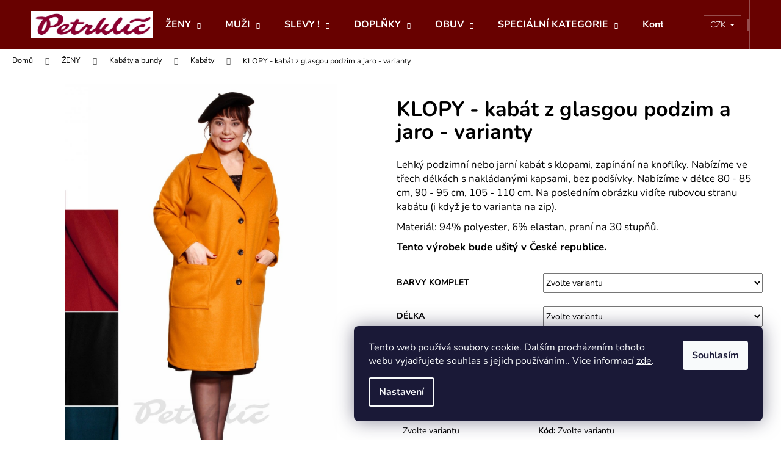

--- FILE ---
content_type: text/html; charset=utf-8
request_url: https://www.petrklic.cz/klopy-kabat-z-glasgou-podzim-a-jaro-varianty/?parameterValueId=45
body_size: 38779
content:
        <!doctype html><html lang="cs" dir="ltr" class="header-background-dark external-fonts-loaded"><head><meta charset="utf-8" /><meta name="viewport" content="width=device-width,initial-scale=1" /><title>KLOPY - kabát z glasgou podzim a jaro - varianty - petrklic.cz</title><link rel="preconnect" href="https://cdn.myshoptet.com" /><link rel="dns-prefetch" href="https://cdn.myshoptet.com" /><link rel="preload" href="https://cdn.myshoptet.com/prj/dist/master/cms/libs/jquery/jquery-1.11.3.min.js" as="script" /><link href="https://cdn.myshoptet.com/prj/dist/master/cms/templates/frontend_templates/shared/css/font-face/nunito.css" rel="stylesheet"><link href="https://cdn.myshoptet.com/prj/dist/master/shop/dist/font-shoptet-12.css.d637f40c301981789c16.css" rel="stylesheet"><script>
dataLayer = [];
dataLayer.push({'shoptet' : {
    "pageId": 2148,
    "pageType": "productDetail",
    "currency": "CZK",
    "currencyInfo": {
        "decimalSeparator": ",",
        "exchangeRate": 1,
        "priceDecimalPlaces": 0,
        "symbol": "K\u010d",
        "symbolLeft": 0,
        "thousandSeparator": " "
    },
    "language": "cs",
    "projectId": 334381,
    "product": {
        "id": 286044,
        "guid": "bc66da46-5545-11ed-9e85-ecf4bbd49285",
        "hasVariants": true,
        "codes": [
            {
                "code": "286044\/44"
            },
            {
                "code": "286044\/46"
            },
            {
                "code": "286044\/48"
            },
            {
                "code": "286044\/50"
            },
            {
                "code": "286044\/52"
            },
            {
                "code": "286044\/54"
            },
            {
                "code": "286044\/56"
            },
            {
                "code": "286044\/58"
            },
            {
                "code": "286044\/60"
            },
            {
                "code": "286044\/62"
            },
            {
                "code": "286044\/64"
            },
            {
                "code": "286044\/66"
            },
            {
                "code": "286044\/68"
            },
            {
                "code": "286044\/69"
            },
            {
                "code": "286044\/70"
            },
            {
                "code": "286044\/71"
            },
            {
                "code": "286044\/72"
            },
            {
                "code": "286044\/73"
            },
            {
                "code": "286044\/74"
            },
            {
                "code": "286044\/75"
            },
            {
                "code": "286044\/76"
            },
            {
                "code": "286044\/77"
            },
            {
                "code": "286044\/78"
            },
            {
                "code": "286044\/79"
            },
            {
                "code": "286044\/80"
            },
            {
                "code": "286044\/81"
            },
            {
                "code": "286044\/82"
            },
            {
                "code": "286044\/83"
            },
            {
                "code": "286044\/84"
            },
            {
                "code": "286044\/85"
            },
            {
                "code": "286044\/86"
            },
            {
                "code": "286044\/87"
            },
            {
                "code": "286044\/88"
            },
            {
                "code": "286044\/89"
            },
            {
                "code": "286044\/90"
            },
            {
                "code": "286044\/91"
            },
            {
                "code": "286044\/92"
            },
            {
                "code": "286044\/93"
            },
            {
                "code": "286044\/94"
            },
            {
                "code": "286044\/95"
            },
            {
                "code": "286044\/96"
            },
            {
                "code": "286044\/97"
            },
            {
                "code": "286044\/98"
            },
            {
                "code": "286044\/99"
            },
            {
                "code": "286044\/100"
            },
            {
                "code": "286044\/101"
            },
            {
                "code": "286044\/102"
            },
            {
                "code": "286044\/103"
            },
            {
                "code": "286044\/104"
            },
            {
                "code": "286044\/105"
            },
            {
                "code": "286044\/106"
            },
            {
                "code": "286044\/107"
            },
            {
                "code": "286044\/108"
            },
            {
                "code": "286044\/109"
            },
            {
                "code": "286044\/110"
            },
            {
                "code": "286044\/111"
            },
            {
                "code": "286044\/112"
            },
            {
                "code": "286044\/113"
            },
            {
                "code": "286044\/114"
            },
            {
                "code": "286044\/115"
            },
            {
                "code": "286044\/116"
            },
            {
                "code": "286044\/117"
            },
            {
                "code": "286044\/118"
            },
            {
                "code": "286044\/119"
            },
            {
                "code": "286044\/120"
            },
            {
                "code": "286044\/121"
            },
            {
                "code": "286044\/122"
            },
            {
                "code": "286044\/123"
            },
            {
                "code": "286044\/124"
            },
            {
                "code": "286044\/125"
            },
            {
                "code": "286044\/126"
            },
            {
                "code": "286044\/127"
            },
            {
                "code": "286044\/128"
            },
            {
                "code": "286044\/129"
            },
            {
                "code": "286044\/130"
            },
            {
                "code": "286044\/131"
            },
            {
                "code": "286044\/132"
            },
            {
                "code": "286044\/133"
            },
            {
                "code": "286044\/134"
            },
            {
                "code": "286044\/135"
            },
            {
                "code": "286044\/136"
            },
            {
                "code": "286044\/137"
            },
            {
                "code": "286044\/138"
            },
            {
                "code": "286044\/139"
            },
            {
                "code": "286044\/140"
            },
            {
                "code": "286044\/141"
            },
            {
                "code": "286044\/142"
            },
            {
                "code": "286044\/143"
            },
            {
                "code": "286044\/144"
            },
            {
                "code": "286044\/145"
            },
            {
                "code": "286044\/146"
            },
            {
                "code": "286044\/147"
            },
            {
                "code": "286044\/148"
            },
            {
                "code": "286044\/149"
            },
            {
                "code": "286044\/150"
            },
            {
                "code": "286044\/151"
            },
            {
                "code": "286044\/152"
            },
            {
                "code": "286044\/153"
            },
            {
                "code": "286044\/154"
            },
            {
                "code": "286044\/155"
            },
            {
                "code": "286044\/156"
            },
            {
                "code": "286044\/157"
            },
            {
                "code": "286044\/158"
            },
            {
                "code": "286044\/159"
            },
            {
                "code": "286044\/160"
            },
            {
                "code": "286044\/161"
            },
            {
                "code": "286044\/162"
            },
            {
                "code": "286044\/163"
            },
            {
                "code": "286044\/164"
            },
            {
                "code": "286044\/165"
            },
            {
                "code": "286044\/166"
            },
            {
                "code": "286044\/167"
            },
            {
                "code": "286044\/168"
            },
            {
                "code": "286044\/169"
            },
            {
                "code": "286044\/170"
            },
            {
                "code": "286044\/171"
            },
            {
                "code": "286044\/172"
            },
            {
                "code": "286044\/173"
            },
            {
                "code": "286044\/174"
            },
            {
                "code": "286044\/175"
            },
            {
                "code": "286044\/176"
            },
            {
                "code": "286044\/177"
            },
            {
                "code": "286044\/178"
            },
            {
                "code": "286044\/179"
            },
            {
                "code": "286044\/180"
            },
            {
                "code": "286044\/181"
            },
            {
                "code": "286044\/182"
            },
            {
                "code": "286044\/183"
            },
            {
                "code": "286044\/184"
            },
            {
                "code": "286044\/185"
            },
            {
                "code": "286044\/186"
            },
            {
                "code": "286044\/187"
            },
            {
                "code": "286044\/188"
            },
            {
                "code": "286044\/189"
            },
            {
                "code": "286044\/190"
            },
            {
                "code": "286044\/191"
            },
            {
                "code": "286044\/192"
            },
            {
                "code": "286044\/193"
            },
            {
                "code": "286044\/194"
            },
            {
                "code": "286044\/195"
            },
            {
                "code": "286044\/196"
            },
            {
                "code": "286044\/197"
            },
            {
                "code": "286044\/198"
            },
            {
                "code": "286044\/199"
            },
            {
                "code": "286044\/200"
            },
            {
                "code": "286044\/201"
            },
            {
                "code": "286044\/202"
            },
            {
                "code": "286044\/203"
            },
            {
                "code": "286044\/204"
            },
            {
                "code": "286044\/205"
            },
            {
                "code": "286044\/206"
            },
            {
                "code": "286044\/207"
            },
            {
                "code": "286044\/208"
            },
            {
                "code": "286044\/209"
            },
            {
                "code": "286044\/210"
            },
            {
                "code": "286044\/211"
            }
        ],
        "name": "KLOPY - kab\u00e1t z glasgou podzim a jaro - varianty",
        "appendix": "",
        "weight": 0,
        "manufacturerGuid": "1EF53333F49C6C1A9551DA0BA3DED3EE",
        "currentCategory": "D\u00c1MSK\u00c1 M\u00d3DA | Kab\u00e1ty a bundy | Kab\u00e1ty",
        "currentCategoryGuid": "ecfa3a5f-6395-11ea-90ab-b8ca3a6a5ac4",
        "defaultCategory": "D\u00c1MSK\u00c1 M\u00d3DA | Kab\u00e1ty a bundy | Kab\u00e1ty",
        "defaultCategoryGuid": "ecfa3a5f-6395-11ea-90ab-b8ca3a6a5ac4",
        "currency": "CZK",
        "priceWithVatMin": 1500,
        "priceWithVatMax": 1850
    },
    "stocks": [
        {
            "id": "ext",
            "title": "Sklad",
            "isDeliveryPoint": 0,
            "visibleOnEshop": 1
        }
    ],
    "cartInfo": {
        "id": null,
        "freeShipping": false,
        "freeShippingFrom": 0,
        "leftToFreeGift": {
            "formattedPrice": "0 K\u010d",
            "priceLeft": 0
        },
        "freeGift": false,
        "leftToFreeShipping": {
            "priceLeft": 0,
            "dependOnRegion": 0,
            "formattedPrice": "0 K\u010d"
        },
        "discountCoupon": [],
        "getNoBillingShippingPrice": {
            "withoutVat": 0,
            "vat": 0,
            "withVat": 0
        },
        "cartItems": [],
        "taxMode": "ORDINARY"
    },
    "cart": [],
    "customer": {
        "priceRatio": 1,
        "priceListId": 1,
        "groupId": null,
        "registered": false,
        "mainAccount": false
    }
}});
dataLayer.push({'cookie_consent' : {
    "marketing": "denied",
    "analytics": "denied"
}});
document.addEventListener('DOMContentLoaded', function() {
    shoptet.consent.onAccept(function(agreements) {
        if (agreements.length == 0) {
            return;
        }
        dataLayer.push({
            'cookie_consent' : {
                'marketing' : (agreements.includes(shoptet.config.cookiesConsentOptPersonalisation)
                    ? 'granted' : 'denied'),
                'analytics': (agreements.includes(shoptet.config.cookiesConsentOptAnalytics)
                    ? 'granted' : 'denied')
            },
            'event': 'cookie_consent'
        });
    });
});
</script>
<meta property="og:type" content="website"><meta property="og:site_name" content="petrklic.cz"><meta property="og:url" content="https://www.petrklic.cz/klopy-kabat-z-glasgou-podzim-a-jaro-varianty/?parameterValueId=45"><meta property="og:title" content="KLOPY - kabát z glasgou podzim a jaro - varianty - petrklic.cz"><meta name="author" content="petrklic.cz"><meta name="web_author" content="Shoptet.cz"><meta name="dcterms.rightsHolder" content="www.petrklic.cz"><meta name="robots" content="index,follow"><meta property="og:image" content="https://cdn.myshoptet.com/usr/www.petrklic.cz/user/shop/big/286044-1_klopy.jpg?63c502fd"><meta property="og:description" content="KLOPY - kabát z glasgou podzim a jaro - varianty. Lehký podzimní nebo jarní kabát s klopami, zapínání na knoflíky. Nabízíme ve třech délkách s nakládanými kapsami, bez podšívky. Nabízíme v délce 80 - 85 cm, 90 - 95 cm, 105 - 110 cm. Na posledním obrázku vidíte rubovou stranu kabátu (i když je to varianta na zip).…"><meta name="description" content="KLOPY - kabát z glasgou podzim a jaro - varianty. Lehký podzimní nebo jarní kabát s klopami, zapínání na knoflíky. Nabízíme ve třech délkách s nakládanými kapsami, bez podšívky. Nabízíme v délce 80 - 85 cm, 90 - 95 cm, 105 - 110 cm. Na posledním obrázku vidíte rubovou stranu kabátu (i když je to varianta na zip).…"><meta property="product:price:amount" content="1500"><meta property="product:price:currency" content="CZK"><style>:root {--color-primary: #680100;--color-primary-h: 1;--color-primary-s: 100%;--color-primary-l: 20%;--color-primary-hover: #343434;--color-primary-hover-h: 0;--color-primary-hover-s: 0%;--color-primary-hover-l: 20%;--color-secondary: #656565;--color-secondary-h: 0;--color-secondary-s: 0%;--color-secondary-l: 40%;--color-secondary-hover: #343434;--color-secondary-hover-h: 0;--color-secondary-hover-s: 0%;--color-secondary-hover-l: 20%;--color-tertiary: #E2E2E2;--color-tertiary-h: 0;--color-tertiary-s: 0%;--color-tertiary-l: 89%;--color-tertiary-hover: #E2E2E2;--color-tertiary-hover-h: 0;--color-tertiary-hover-s: 0%;--color-tertiary-hover-l: 89%;--color-header-background: #680100;--template-font: "Nunito";--template-headings-font: "Nunito";--header-background-url: url("[data-uri]");--cookies-notice-background: #1A1937;--cookies-notice-color: #F8FAFB;--cookies-notice-button-hover: #f5f5f5;--cookies-notice-link-hover: #27263f;--templates-update-management-preview-mode-content: "Náhled aktualizací šablony je aktivní pro váš prohlížeč."}</style>
    
    <link href="https://cdn.myshoptet.com/prj/dist/master/shop/dist/main-12.less.64f4322fa4ce7268234e.css" rel="stylesheet" />
        
    <script>var shoptet = shoptet || {};</script>
    <script src="https://cdn.myshoptet.com/prj/dist/master/shop/dist/main-3g-header.js.05f199e7fd2450312de2.js"></script>
<!-- User include --><!-- api 473(125) html code header -->

                <style>
                    #order-billing-methods .radio-wrapper[data-guid="90077db0-9b1f-11ed-9510-b8ca3a6063f8"]:not(.cggooglepay), #order-billing-methods .radio-wrapper[data-guid="d539a486-71f4-11ec-90ab-b8ca3a6a5ac4"]:not(.cgapplepay) {
                        display: none;
                    }
                </style>
                <script type="text/javascript">
                    document.addEventListener('DOMContentLoaded', function() {
                        if (getShoptetDataLayer('pageType') === 'billingAndShipping') {
                            
                try {
                    if (window.ApplePaySession && window.ApplePaySession.canMakePayments()) {
                        document.querySelector('#order-billing-methods .radio-wrapper[data-guid="d539a486-71f4-11ec-90ab-b8ca3a6a5ac4"]').classList.add('cgapplepay');
                    }
                } catch (err) {} 
            
                            
                const cgBaseCardPaymentMethod = {
                        type: 'CARD',
                        parameters: {
                            allowedAuthMethods: ["PAN_ONLY", "CRYPTOGRAM_3DS"],
                            allowedCardNetworks: [/*"AMEX", "DISCOVER", "INTERAC", "JCB",*/ "MASTERCARD", "VISA"]
                        }
                };
                
                function cgLoadScript(src, callback)
                {
                    var s,
                        r,
                        t;
                    r = false;
                    s = document.createElement('script');
                    s.type = 'text/javascript';
                    s.src = src;
                    s.onload = s.onreadystatechange = function() {
                        if ( !r && (!this.readyState || this.readyState == 'complete') )
                        {
                            r = true;
                            callback();
                        }
                    };
                    t = document.getElementsByTagName('script')[0];
                    t.parentNode.insertBefore(s, t);
                } 
                
                function cgGetGoogleIsReadyToPayRequest() {
                    return Object.assign(
                        {},
                        {
                            apiVersion: 2,
                            apiVersionMinor: 0
                        },
                        {
                            allowedPaymentMethods: [cgBaseCardPaymentMethod]
                        }
                    );
                }

                function onCgGooglePayLoaded() {
                    let paymentsClient = new google.payments.api.PaymentsClient({environment: 'PRODUCTION'});
                    paymentsClient.isReadyToPay(cgGetGoogleIsReadyToPayRequest()).then(function(response) {
                        if (response.result) {
                            document.querySelector('#order-billing-methods .radio-wrapper[data-guid="90077db0-9b1f-11ed-9510-b8ca3a6063f8"]').classList.add('cggooglepay');	 	 	 	 	 
                        }
                    })
                    .catch(function(err) {});
                }
                
                cgLoadScript('https://pay.google.com/gp/p/js/pay.js', onCgGooglePayLoaded);
            
                        }
                    });
                </script> 
                
<!-- project html code header -->
<link rel="apple-touch-icon" sizes="114x114" href="/user/documents/apple-touch-icon.png">
<link rel="icon" type="image/png" sizes="32x32" href="/user/documents/favicon-32x32.png">
<link rel="icon" type="image/png" sizes="16x16" href="/user/documents/favicon-16x16.png">
<link rel="manifest" href="/user/documents/site.webmanifest">
<link rel="mask-icon" href="/user/documents/safari-pinned-tab.svg" color="#5bbad5">
<link rel="shortcut icon" href="/user/documents/favicon.ico">
<link type="text/css" rel="stylesheet" media="screen" href="/user/documents/ladzo/ladzo.css?v1.0006" />
<script type="text/javascript" src="/user/documents/upload/Ladzo/videaProduktu.js?v1.004"></script>
<meta name="msapplication-TileColor" content="#da532c">
<meta name="msapplication-config" content="/user/documents/browserconfig.xml">
<meta name="theme-color" content="#ffffff">

<STYLE>
.slider-wrapper, .filter-sections > .filter-section-default, .type-category .box-search, .type-category .box-categories, #manufacturer-filter, .widget-parameter-wrapper ~ .widget-parameter-wrapper, .filter-count, #category-filter-hover .filter-section:last-of-type, .products-inline.products-top>div:nth-of-type(4) {display: none;}
.products-block > div .p .availability {padding-top: 10px;}
.filter-section h4 {width: 100%;font-size: 16px;}
.filter-section form {width: 100%;}
.products-inline.products-top > div .p {height: 100%;}
#content .filter-section fieldset div {width: auto;margin-right:10px;margin-bottom: 10px;}
.type-category #content h4 {margin-bottom:30px;}
.filter-section.filter-section-parametric input[type="checkbox"]+label, .filter-section.filter-section-parametric input[type="radio"]+label {width: 60px;height: 35px;background: #dedede; line-height: 33px;margin-right:0;    padding-left: 0;text-align: center}
.filter-section.filter-section-parametric input[type="checkbox"]:checked+label::after, .filter-section.filter-section-parametric input[type="radio"]:checked+label::after {    background-color: transparent;width: 60px;height: 35px;border-color: #000;left: 0;}
.filter-section.filter-section-parametric input[type="checkbox"]+label::before, .filter-section.filter-section-parametric input[type="radio"]+label::before {background-color:transparent;border-color:transparent; width: 60px;height: 35px;}
.filters-wrapper .filter-section {display:none;}
.products-inline.products-top>div {flex-wrap: wrap;}
#category-filter-hover .filter-section:first-child, .filter-section.filter-section-parametric {border-top: none;}
.products-inline.products-top>.product h4{font-size: 20px;}
.in-podprsenky #content .filter-section.filter-section-parametric fieldset div:nth-child(4n+2), .in-podprsenky #footer .filter-section.filter-section-parametric fieldset div:nth-child(4n+2), #content .filter-section.filter-section-parametric fieldset div:nth-child(4n+1), #footer .filter-section.filter-section-parametric fieldset div:nth-child(4n+1), #content .filter-section fieldset div:nth-child(4n+1), #footer .filter-section fieldset div:nth-child(4n+1), #content .filter-section.filter-section-parametric fieldset div:nth-child(4n+2), #footer .filter-section.filter-section-parametric fieldset div:nth-child(4n+2) {clear:none;}
@media (min-width: 1200px){
.columns-3 .products-block > div, .columns-4 .products-block>div {width: 25%;}
}
</STYLE>
<script>
window.Ladzo={
	tmpVerze:1.0001,
  videaProduktu:{
  	 test:true,
     zobrazit: true,    
  },
};
</script>

<!-- /User include --><link rel="canonical" href="https://www.petrklic.cz/klopy-kabat-z-glasgou-podzim-a-jaro-varianty/" />    <!-- Global site tag (gtag.js) - Google Analytics -->
    <script async src="https://www.googletagmanager.com/gtag/js?id=G-VYTDT2833X"></script>
    <script>
        
        window.dataLayer = window.dataLayer || [];
        function gtag(){dataLayer.push(arguments);}
        

                    console.debug('default consent data');

            gtag('consent', 'default', {"ad_storage":"denied","analytics_storage":"denied","ad_user_data":"denied","ad_personalization":"denied","wait_for_update":500});
            dataLayer.push({
                'event': 'default_consent'
            });
        
        gtag('js', new Date());

        
                gtag('config', 'G-VYTDT2833X', {"groups":"GA4","send_page_view":false,"content_group":"productDetail","currency":"CZK","page_language":"cs"});
        
        
        
        
        
        
                    gtag('event', 'page_view', {"send_to":"GA4","page_language":"cs","content_group":"productDetail","currency":"CZK"});
        
                gtag('set', 'currency', 'CZK');

        gtag('event', 'view_item', {
            "send_to": "UA",
            "items": [
                {
                    "id": "286044\/44",
                    "name": "KLOPY - kab\u00e1t z glasgou podzim a jaro - varianty",
                    "category": "D\u00c1MSK\u00c1 M\u00d3DA \/ Kab\u00e1ty a bundy \/ Kab\u00e1ty",
                                        "brand": "Martina",
                                                            "variant": "Barvy komplet: \u010dern\u00e1, D\u00e9lka: 90 - 95 cm, Velikost: 44",
                                        "price": 1240
                }
            ]
        });
        
        
        
        
        
                    gtag('event', 'view_item', {"send_to":"GA4","page_language":"cs","content_group":"productDetail","value":1240,"currency":"CZK","items":[{"item_id":"286044\/58","item_name":"KLOPY - kab\u00e1t z glasgou podzim a jaro - varianty","item_brand":"Martina","item_category":"D\u00c1MSK\u00c1 M\u00d3DA","item_category2":"Kab\u00e1ty a bundy","item_category3":"Kab\u00e1ty","item_variant":"286044\/58~Barvy komplet: \u010dern\u00e1, D\u00e9lka: 90 - 95 cm, Velikost: 58","price":1421,"quantity":1,"index":0}]});
        
        
        
        
        
        
        
        document.addEventListener('DOMContentLoaded', function() {
            if (typeof shoptet.tracking !== 'undefined') {
                for (var id in shoptet.tracking.bannersList) {
                    gtag('event', 'view_promotion', {
                        "send_to": "UA",
                        "promotions": [
                            {
                                "id": shoptet.tracking.bannersList[id].id,
                                "name": shoptet.tracking.bannersList[id].name,
                                "position": shoptet.tracking.bannersList[id].position
                            }
                        ]
                    });
                }
            }

            shoptet.consent.onAccept(function(agreements) {
                if (agreements.length !== 0) {
                    console.debug('gtag consent accept');
                    var gtagConsentPayload =  {
                        'ad_storage': agreements.includes(shoptet.config.cookiesConsentOptPersonalisation)
                            ? 'granted' : 'denied',
                        'analytics_storage': agreements.includes(shoptet.config.cookiesConsentOptAnalytics)
                            ? 'granted' : 'denied',
                                                                                                'ad_user_data': agreements.includes(shoptet.config.cookiesConsentOptPersonalisation)
                            ? 'granted' : 'denied',
                        'ad_personalization': agreements.includes(shoptet.config.cookiesConsentOptPersonalisation)
                            ? 'granted' : 'denied',
                        };
                    console.debug('update consent data', gtagConsentPayload);
                    gtag('consent', 'update', gtagConsentPayload);
                    dataLayer.push(
                        { 'event': 'update_consent' }
                    );
                }
            });
        });
    </script>
</head><body class="desktop id-2148 in-kabaty template-12 type-product type-detail one-column-body columns-1 ums_forms_redesign--off ums_a11y_category_page--on ums_discussion_rating_forms--off ums_flags_display_unification--on ums_a11y_login--off mobile-header-version-0"><noscript>
    <style>
        #header {
            padding-top: 0;
            position: relative !important;
            top: 0;
        }
        .header-navigation {
            position: relative !important;
        }
        .overall-wrapper {
            margin: 0 !important;
        }
        body:not(.ready) {
            visibility: visible !important;
        }
    </style>
    <div class="no-javascript">
        <div class="no-javascript__title">Musíte změnit nastavení vašeho prohlížeče</div>
        <div class="no-javascript__text">Podívejte se na: <a href="https://www.google.com/support/bin/answer.py?answer=23852">Jak povolit JavaScript ve vašem prohlížeči</a>.</div>
        <div class="no-javascript__text">Pokud používáte software na blokování reklam, může být nutné povolit JavaScript z této stránky.</div>
        <div class="no-javascript__text">Děkujeme.</div>
    </div>
</noscript>

        <div id="fb-root"></div>
        <script>
            window.fbAsyncInit = function() {
                FB.init({
//                    appId            : 'your-app-id',
                    autoLogAppEvents : true,
                    xfbml            : true,
                    version          : 'v19.0'
                });
            };
        </script>
        <script async defer crossorigin="anonymous" src="https://connect.facebook.net/cs_CZ/sdk.js"></script>    <div class="siteCookies siteCookies--right siteCookies--dark js-siteCookies" role="dialog" data-testid="cookiesPopup" data-nosnippet>
        <div class="siteCookies__form">
            <div class="siteCookies__content">
                <div class="siteCookies__text">
                    Tento web používá soubory cookie. Dalším procházením tohoto webu vyjadřujete souhlas s jejich používáním.. Více informací <a href="http://www.petrklic.cz/podminky-ochrany-osobnich-udaju/" target="\">zde</a>.
                </div>
                <p class="siteCookies__links">
                    <button class="siteCookies__link js-cookies-settings" aria-label="Nastavení cookies" data-testid="cookiesSettings">Nastavení</button>
                </p>
            </div>
            <div class="siteCookies__buttonWrap">
                                <button class="siteCookies__button js-cookiesConsentSubmit" value="all" aria-label="Přijmout cookies" data-testid="buttonCookiesAccept">Souhlasím</button>
            </div>
        </div>
        <script>
            document.addEventListener("DOMContentLoaded", () => {
                const siteCookies = document.querySelector('.js-siteCookies');
                document.addEventListener("scroll", shoptet.common.throttle(() => {
                    const st = document.documentElement.scrollTop;
                    if (st > 1) {
                        siteCookies.classList.add('siteCookies--scrolled');
                    } else {
                        siteCookies.classList.remove('siteCookies--scrolled');
                    }
                }, 100));
            });
        </script>
    </div>
<a href="#content" class="skip-link sr-only">Přejít na obsah</a><div class="overall-wrapper">
    <div class="user-action">
                    <div class="content-window-in login-window-in">
                        <button type="button" class="btn toggle-window-arr toggle-window" data-target="login" data-testid="backToShop" aria-controls="cart-widget">Zpět <span>do obchodu</span></button>
                    <div class="container">
                    <div class="row">
                        <div class="col-sm-2 col-lg-offset-1">
                        </div>
                        <div class="col-sm-8 col-lg-7">
                        <div class="user-action-in"><div class="user-action-login"><h2 id="loginHeading">Přihlášení k vašemu účtu</h2><div id="customerLogin"><form action="/action/Customer/Login/" method="post" id="formLoginIncluded" class="csrf-enabled formLogin" data-testid="formLogin"><input type="hidden" name="referer" value="" /><div class="form-group"><div class="input-wrapper email js-validated-element-wrapper no-label"><input type="email" name="email" class="form-control" autofocus placeholder="E-mailová adresa (např. jan@novak.cz)" data-testid="inputEmail" autocomplete="email" required /></div></div><div class="form-group"><div class="input-wrapper password js-validated-element-wrapper no-label"><input type="password" name="password" class="form-control" placeholder="Heslo" data-testid="inputPassword" autocomplete="current-password" required /><span class="no-display">Nemůžete vyplnit toto pole</span><input type="text" name="surname" value="" class="no-display" /></div></div><div class="form-group"><div class="login-wrapper"><button type="submit" class="btn btn-secondary btn-text btn-login" data-testid="buttonSubmit">Přihlásit se</button><div class="password-helper"><a href="/registrace/" data-testid="signup" rel="nofollow">Nová registrace</a><a href="/klient/zapomenute-heslo/" rel="nofollow">Zapomenuté heslo</a></div></div></div></form>
</div></div><div class="user-action-register place-registration-here"><h2>Registrace</h2><div class="loader static"></div></div></div>
                        </div>
                    </div>
                </div>
            </div>
            </div>
<header id="header"><div class="container navigation-wrapper"><div class="site-name"><a href="/" data-testid="linkWebsiteLogo"><img src="https://cdn.myshoptet.com/usr/www.petrklic.cz/user/logos/logo_pozad___1_2.jpg" alt="petrklic.cz" fetchpriority="low" /></a></div><nav id="navigation" aria-label="Hlavní menu" data-collapsible="true"><div class="navigation-in menu"><ul class="menu-level-1" role="menubar" data-testid="headerMenuItems"><li class="menu-item-699 ext" role="none"><a href="/damska-moda/" data-testid="headerMenuItem" role="menuitem" aria-haspopup="true" aria-expanded="false"><b>ŽENY</b><span class="submenu-arrow"></span></a><ul class="menu-level-2" aria-label="ŽENY" tabindex="-1" role="menu"><li class="menu-item-1941" role="none"><a href="/halenky--tuniky--kosile-2/" data-testid="headerMenuItem" role="menuitem"><span>Halenky, tuniky, roláky, košile</span></a>
                        </li><li class="menu-item-1965" role="none"><a href="/kalhoty-a-leginy-2/" data-testid="headerMenuItem" role="menuitem"><span>Kalhoty a legíny</span></a>
                        </li><li class="menu-item-2037" role="none"><a href="/sukne-3/" data-testid="headerMenuItem" role="menuitem"><span>Sukně</span></a>
                        </li><li class="menu-item-1923" role="none"><a href="/saty-2/" data-testid="headerMenuItem" role="menuitem"><span>Šaty</span></a>
                        </li><li class="menu-item-1929" role="none"><a href="/kabatky--saka-a-kostymky-2/" data-image="https://cdn.myshoptet.com/usr/www.petrklic.cz/user/categories/thumb/kabatky-pro-plnostihle.jpg" data-testid="headerMenuItem" role="menuitem"><span>Kabátky, saka a bolerka</span></a>
                        </li><li class="menu-item-1947" role="none"><a href="/kabaty-a-bundy-2/" data-testid="headerMenuItem" role="menuitem"><span>Kabáty a bundy</span></a>
                        </li><li class="menu-item-4161" role="none"><a href="/body-4/" data-testid="headerMenuItem" role="menuitem"><span>Barety, klobouky</span></a>
                        </li><li class="menu-item-2031" role="none"><a href="/svetry--kardigany--ponca-2/" data-testid="headerMenuItem" role="menuitem"><span>Svetry, kardigany, ponča</span></a>
                        </li><li class="menu-item-1956" role="none"><a href="/mikiny-a-vesty-2/" data-testid="headerMenuItem" role="menuitem"><span>Mikiny a vesty</span></a>
                        </li><li class="menu-item-1950" role="none"><a href="/nocni-kosile--pyzama--zupany-2/" data-testid="headerMenuItem" role="menuitem"><span>Noční košile, pyžama, župany</span></a>
                        </li><li class="menu-item-6307" role="none"><a href="/plavky-4/" data-testid="headerMenuItem" role="menuitem"><span>Plavky</span></a>
                        </li><li class="menu-item-1917" role="none"><a href="/spodni-pradlo-3/" data-testid="headerMenuItem" role="menuitem"><span>Spodní prádlo</span></a>
                        </li><li class="menu-item-2127" role="none"><a href="/tricka-2/" data-testid="headerMenuItem" role="menuitem"><span>Trička a polokošile</span></a>
                        </li><li class="menu-item-1998" role="none"><a href="/topy-a-tilka-2/" data-testid="headerMenuItem" role="menuitem"><span>Topy a tílka</span></a>
                        </li><li class="menu-item-2229" role="none"><a href="/ponozky-a-puncochy-2/" data-testid="headerMenuItem" role="menuitem"><span>Ponožky a punčochy</span></a>
                        </li><li class="menu-item-2196" role="none"><a href="/domaci-odevy-a-zastery-4/" data-testid="headerMenuItem" role="menuitem"><span>Domácí oděvy a zástěry</span></a>
                        </li><li class="menu-item-3045" role="none"><a href="/fleece-vesty-a-bundy/" data-testid="headerMenuItem" role="menuitem"><span>Fleece vesty a bundy</span></a>
                        </li><li class="menu-item-6295" role="none"><a href="/akce-2/" data-testid="headerMenuItem" role="menuitem"><span>AKCE do 19.3.</span></a>
                        </li></ul></li>
<li class="menu-item-1932 ext" role="none"><a href="/panska-moda/" data-testid="headerMenuItem" role="menuitem" aria-haspopup="true" aria-expanded="false"><b>MUŽI</b><span class="submenu-arrow"></span></a><ul class="menu-level-2" aria-label="MUŽI" tabindex="-1" role="menu"><li class="menu-item-3048" role="none"><a href="/polokosile/" data-testid="headerMenuItem" role="menuitem"><span>Pánské polokošile</span></a>
                        </li><li class="menu-item-2250" role="none"><a href="/panska-trika-2/" data-testid="headerMenuItem" role="menuitem"><span>Pánská trika</span></a>
                        </li><li class="menu-item-2046" role="none"><a href="/panske-kalhoty-2/" data-testid="headerMenuItem" role="menuitem"><span>Pánské capri, bermudy, sportovní kalhoty</span></a>
                        </li><li class="menu-item-2052" role="none"><a href="/panske-kosile-3/" data-testid="headerMenuItem" role="menuitem"><span>Pánské košile</span></a>
                        </li><li class="menu-item-1935" role="none"><a href="/panske-svetry--mikiny-a-vesty-2/" data-testid="headerMenuItem" role="menuitem"><span>Pánské mikiny a svetry</span></a>
                        </li><li class="menu-item-3786" role="none"><a href="/panske-vesty--outdoor/" data-testid="headerMenuItem" role="menuitem"><span>Pánské vesty</span></a>
                        </li><li class="menu-item-1986" role="none"><a href="/panska-pyzama-a-zupany/" data-testid="headerMenuItem" role="menuitem"><span>Pánská pyžama a župany</span></a>
                        </li><li class="menu-item-2259" role="none"><a href="/panske-spodni-pradlo-a-plavky-2/" data-testid="headerMenuItem" role="menuitem"><span>Pánské spodní prádlo a plavky</span></a>
                        </li><li class="menu-item-4104" role="none"><a href="/panske-funkcni-pradlo/" data-testid="headerMenuItem" role="menuitem"><span>Pánské funkční prádlo</span></a>
                        </li><li class="menu-item-3144" role="none"><a href="/ponozky-a-podkolenky/" data-testid="headerMenuItem" role="menuitem"><span>Ponožky a podkolenky</span></a>
                        </li><li class="menu-item-2091" role="none"><a href="/panske-doplnky-2/" data-testid="headerMenuItem" role="menuitem"><span>Pánské doplňky</span></a>
                        </li><li class="menu-item-2076" role="none"><a href="/panske-bundy--saka-a-kabaty/" data-testid="headerMenuItem" role="menuitem"><span>Pánské bundy, saka a kabáty</span></a>
                        </li><li class="menu-item-2568" role="none"><a href="/panske-pracovni-odevy/" data-testid="headerMenuItem" role="menuitem"><span>Pánské pracovní oděvy</span></a>
                        </li><li class="menu-item-3861" role="none"><a href="/panske-sortky-a-bermudy/" data-testid="headerMenuItem" role="menuitem"><span>Pánské šortky a bermudy</span></a>
                        </li><li class="menu-item-3039" role="none"><a href="/fleece-bundy-a-vesty/" data-testid="headerMenuItem" role="menuitem"><span>Fleece bundy a vesty</span></a>
                        </li></ul></li>
<li class="menu-item-2961 ext" role="none"><a href="/obleceni-pro-plnostihle-slevy/" data-testid="headerMenuItem" role="menuitem" aria-haspopup="true" aria-expanded="false"><b>SLEVY !</b><span class="submenu-arrow"></span></a><ul class="menu-level-2" aria-label="SLEVY !" tabindex="-1" role="menu"><li class="menu-item-4218" role="none"><a href="/halenky--tuniky--kosile-3/" data-testid="headerMenuItem" role="menuitem"><span>Halenky, tuniky, košile</span></a>
                        </li><li class="menu-item-4221" role="none"><a href="/saty-11/" data-testid="headerMenuItem" role="menuitem"><span>Šaty</span></a>
                        </li><li class="menu-item-4215" role="none"><a href="/kabatky--saka--kostymky--bolerka/" data-testid="headerMenuItem" role="menuitem"><span>Kabátky, saka, kostýmky, bolerka</span></a>
                        </li><li class="menu-item-4224" role="none"><a href="/mikiny--vesty/" data-testid="headerMenuItem" role="menuitem"><span>Mikiny, vesty</span></a>
                        </li><li class="menu-item-4227" role="none"><a href="/topy-a-tilka-4/" data-testid="headerMenuItem" role="menuitem"><span>Topy a tílka</span></a>
                        </li><li class="menu-item-4230" role="none"><a href="/tricka-a-polokosile/" data-testid="headerMenuItem" role="menuitem"><span>Trička a polokošile</span></a>
                        </li><li class="menu-item-4758" role="none"><a href="/plavky-3/" data-testid="headerMenuItem" role="menuitem"><span>Plavky doprodej</span></a>
                        </li><li class="menu-item-4233" role="none"><a href="/kalhoty-a-leginy-3/" data-testid="headerMenuItem" role="menuitem"><span>Kalhoty a legíny</span></a>
                        </li><li class="menu-item-4236" role="none"><a href="/sukne-66/" data-testid="headerMenuItem" role="menuitem"><span>Sukně</span></a>
                        </li><li class="menu-item-4239" role="none"><a href="/svetry-6/" data-testid="headerMenuItem" role="menuitem"><span>Svetry, kardigany</span></a>
                        </li><li class="menu-item-4206" role="none"><a href="/bundy-a-kabaty/" data-testid="headerMenuItem" role="menuitem"><span>Bundy, kabáty a teplé vesty</span></a>
                        </li><li class="menu-item-4242" role="none"><a href="/spodni-pradlo-6/" data-testid="headerMenuItem" role="menuitem"><span>Spodní prádlo</span></a>
                        </li><li class="menu-item-4245" role="none"><a href="/nocni-pradlo-2/" data-testid="headerMenuItem" role="menuitem"><span>Noční prádlo</span></a>
                        </li><li class="menu-item-4251" role="none"><a href="/doplnky-4/" data-testid="headerMenuItem" role="menuitem"><span>Doplňky</span></a>
                        </li><li class="menu-item-4209" role="none"><a href="/pro-pany/" data-testid="headerMenuItem" role="menuitem"><span>Pro pány</span></a>
                        </li><li class="menu-item-4311" role="none"><a href="/ponozky-a-podkolenky-2/" data-testid="headerMenuItem" role="menuitem"><span>Ponožky a podkolenky</span></a>
                        </li><li class="menu-item-4788" role="none"><a href="/domaci-odevy/" data-testid="headerMenuItem" role="menuitem"><span>Domácí oděvy</span></a>
                        </li><li class="menu-item-4884" role="none"><a href="/slevy-lental/" data-testid="headerMenuItem" role="menuitem"><span>Slevy LENTAL</span></a>
                        </li><li class="menu-item-4944" role="none"><a href="/kosmetika-pred-koncem-expirace/" data-testid="headerMenuItem" role="menuitem"><span>Kosmetika před koncem expirace</span></a>
                        </li><li class="menu-item-5991" role="none"><a href="/darky-2/" data-testid="headerMenuItem" role="menuitem"><span>Dárky</span></a>
                        </li></ul></li>
<li class="menu-item-1971 ext" role="none"><a href="/doplnky/" data-testid="headerMenuItem" role="menuitem" aria-haspopup="true" aria-expanded="false"><b>DOPLŇKY</b><span class="submenu-arrow"></span></a><ul class="menu-level-2" aria-label="DOPLŇKY" tabindex="-1" role="menu"><li class="menu-item-6373" role="none"><a href="/saly--satky--cepice--rukavice--stoklasa/" data-testid="headerMenuItem" role="menuitem"><span>Šály, šátky, čepice, rukavice (Stoklasa)</span></a>
                        </li><li class="menu-item-6355" role="none"><a href="/darkove-cukrovinky/" data-testid="headerMenuItem" role="menuitem"><span>Dárkové cukrovinky</span></a>
                        </li><li class="menu-item-2583" role="none"><a href="/kosmetika/" data-testid="headerMenuItem" role="menuitem"><span>Dárková kosmetika</span></a>
                        </li><li class="menu-item-6343" role="none"><a href="/polstare-bavlnene-i-dekoracni/" data-testid="headerMenuItem" role="menuitem"><span>Vánoční polštáře</span></a>
                        </li><li class="menu-item-6310" role="none"><a href="/kabelky--tasky/" data-testid="headerMenuItem" role="menuitem"><span>Kabelky, tašky</span></a>
                        </li><li class="menu-item-3663" role="none"><a href="/sle/" data-testid="headerMenuItem" role="menuitem"><span>Šle</span></a>
                        </li><li class="menu-item-2232" role="none"><a href="/ponozky-2/" data-testid="headerMenuItem" role="menuitem"><span>Ponožky</span></a>
                        </li><li class="menu-item-3624" role="none"><a href="/podkolenky-3/" data-testid="headerMenuItem" role="menuitem"><span>Podkolenky</span></a>
                        </li><li class="menu-item-2217" role="none"><a href="/sperky-2/" data-testid="headerMenuItem" role="menuitem"><span>Šperky</span></a>
                        </li><li class="menu-item-2160" role="none"><a href="/saly--satky--cepice--rukavice-2/" data-testid="headerMenuItem" role="menuitem"><span>Šály, šátky, čepice a barety</span></a>
                        </li><li class="menu-item-2397" role="none"><a href="/destniky-3/" data-testid="headerMenuItem" role="menuitem"><span>Deštníky a pláštěnky</span></a>
                        </li><li class="menu-item-2310" role="none"><a href="/kapesniky-3/" data-testid="headerMenuItem" role="menuitem"><span>Kapesníky</span></a>
                        </li><li class="menu-item-5202" role="none"><a href="/modni-doplnky/" data-testid="headerMenuItem" role="menuitem"><span>Tašky</span></a>
                        </li><li class="menu-item-1974" role="none"><a href="/kabelky--tasky--penezenky-2/" data-testid="headerMenuItem" role="menuitem"><span>Kabelky, tašky, peněženky</span></a>
                        </li><li class="menu-item-2289" role="none"><a href="/pouzdra-na-bryle--zrcatka/" data-testid="headerMenuItem" role="menuitem"><span>Pouzdra na brýle, zrcátka, manikúry</span></a>
                        </li><li class="menu-item-2304" role="none"><a href="/vychytavky-pro-zeny/" data-testid="headerMenuItem" role="menuitem"><span>Vychytávky pro ženy</span></a>
                        </li><li class="menu-item-6215" role="none"><a href="/sijeme-polstarky-a-polstare/" data-testid="headerMenuItem" role="menuitem"><span>Šijeme polštáře a ubrusy</span></a>
                        </li><li class="menu-item-2316" role="none"><a href="/masle--celenky--spony-do-vlasu-2/" data-testid="headerMenuItem" role="menuitem"><span>Mašle, čelenky, spony do vlasů</span></a>
                        </li><li class="menu-item-3171" role="none"><a href="/latkova-domaci-obuv/" data-testid="headerMenuItem" role="menuitem"><span>Látková domácí obuv</span></a>
                        </li><li class="menu-item-5985" role="none"><a href="/saly--satky--cepice--rukavice/" data-testid="headerMenuItem" role="menuitem"><span>Šály, šátky, čepice, rukavice</span></a>
                        </li><li class="menu-item-5001" role="none"><a href="/nuzky/" data-testid="headerMenuItem" role="menuitem"><span>Nůžky</span></a>
                        </li><li class="menu-item-5922" role="none"><a href="/bytovy-textil-2/" data-testid="headerMenuItem" role="menuitem"><span>Bytový textil</span></a>
                        </li></ul></li>
<li class="menu-item-2490 ext" role="none"><a href="/obuv/" data-testid="headerMenuItem" role="menuitem" aria-haspopup="true" aria-expanded="false"><b>OBUV</b><span class="submenu-arrow"></span></a><ul class="menu-level-2" aria-label="OBUV" tabindex="-1" role="menu"><li class="menu-item-2736" role="none"><a href="/damska-obuv/" data-testid="headerMenuItem" role="menuitem"><span>Dámská obuv</span></a>
                        </li><li class="menu-item-3309" role="none"><a href="/panska-obuv/" data-testid="headerMenuItem" role="menuitem"><span>Pánská obuv</span></a>
                        </li><li class="menu-item-2493" role="none"><a href="/doplnky-k-obuvi/" data-testid="headerMenuItem" role="menuitem"><span>Doplňky k obuvi</span></a>
                        </li><li class="menu-item-3276" role="none"><a href="/detska-obuv/" data-testid="headerMenuItem" role="menuitem"><span>Dětská obuv</span></a>
                        </li><li class="menu-item-5949" role="none"><a href="/jana-damske-boty-sire-h/" data-testid="headerMenuItem" role="menuitem"><span>Zn. Jana - dámské boty šíře H</span></a>
                        </li></ul></li>
<li class="menu-item-3138 ext" role="none"><a href="/vybirame/" data-testid="headerMenuItem" role="menuitem" aria-haspopup="true" aria-expanded="false"><b>SPECIÁLNÍ KATEGORIE</b><span class="submenu-arrow"></span></a><ul class="menu-level-2" aria-label="SPECIÁLNÍ KATEGORIE" tabindex="-1" role="menu"><li class="menu-item-4401" role="none"><a href="/spolecenska-moda/" data-testid="headerMenuItem" role="menuitem"><span>Společenská móda</span></a>
                        </li><li class="menu-item-6177" role="none"><a href="/malfini/" data-testid="headerMenuItem" role="menuitem"><span>Trička a mikiny Malfini</span></a>
                        </li><li class="menu-item-2004" role="none"><a href="/detska-moda/" data-testid="headerMenuItem" role="menuitem"><span>DĚTI</span></a>
                        </li><li class="menu-item-3672" role="none"><a href="/obleceni-z-bavlny-s-elastanem-pro-plnostihle/" data-image="https://cdn.myshoptet.com/usr/www.petrklic.cz/user/categories/thumb/overzise_anglicke_ruze_pro_plnostihle_web.jpg" data-testid="headerMenuItem" role="menuitem"><span>Bavlna s elastanem pro plnoštíhlé</span></a>
                        </li><li class="menu-item-3261" role="none"><a href="/spaci-ponozky/" data-image="https://cdn.myshoptet.com/usr/www.petrklic.cz/user/categories/thumb/spaci_prouzek_vzor_06_(1).jpg" data-testid="headerMenuItem" role="menuitem"><span>Spací ponožky</span></a>
                        </li><li class="menu-item-4794" role="none"><a href="/karko/" data-testid="headerMenuItem" role="menuitem"><span>KARKO</span></a>
                        </li><li class="menu-item-3918" role="none"><a href="/tisky-na-cerne/" data-testid="headerMenuItem" role="menuitem"><span>Tisky na černé</span></a>
                        </li><li class="menu-item-4080" role="none"><a href="/mikiny-pro-celou-rodinu/" data-testid="headerMenuItem" role="menuitem"><span>Mikiny pro celou rodinu</span></a>
                        </li><li class="menu-item-4356" role="none"><a href="/vyborna-vina/" data-testid="headerMenuItem" role="menuitem"><span>Výborná vína</span></a>
                        </li><li class="menu-item-4722" role="none"><a href="/awis/" data-testid="headerMenuItem" role="menuitem"><span>AWIS</span></a>
                        </li><li class="menu-item-4416" role="none"><a href="/lental/" data-testid="headerMenuItem" role="menuitem"><span>LENTAL</span></a>
                        </li><li class="menu-item-4434" role="none"><a href="/sandra/" data-testid="headerMenuItem" role="menuitem"><span>SANDRA</span></a>
                        </li><li class="menu-item-4632" role="none"><a href="/akce-30--sleva/" data-testid="headerMenuItem" role="menuitem"><span>AKCE 30% SLEVA</span></a>
                        </li></ul></li>
<li class="menu-item-29" role="none"><a href="/kontakty/" data-testid="headerMenuItem" role="menuitem" aria-expanded="false"><b>Kontakty - máte nějaký dotaz?</b></a></li>
</ul></div><span class="navigation-close"></span></nav><div class="menu-helper" data-testid="hamburgerMenu"><span>Více</span></div>

    <div class="navigation-buttons">
            <div class="dropdown">
        <span>Ceny v:</span>
        <button id="topNavigationDropdown" type="button" data-toggle="dropdown" aria-haspopup="true" aria-expanded="false">
            CZK
            <span class="caret"></span>
        </button>
        <ul class="dropdown-menu" aria-labelledby="topNavigationDropdown"><li><a href="/action/Currency/changeCurrency/?currencyCode=CZK" rel="nofollow">CZK</a></li><li><a href="/action/Currency/changeCurrency/?currencyCode=EUR" rel="nofollow">EUR</a></li></ul>
    </div>
        <a href="#" class="toggle-window" data-target="search" data-testid="linkSearchIcon"><span class="sr-only">Hledat</span></a>
                    
        <a href="/login/?backTo=%2Fklopy-kabat-z-glasgou-podzim-a-jaro-varianty%2F%3FparameterValueId%3D45" class="login-link toggle-window" data-target="login" data-testid="signin" rel="nofollow">
            <span class="sr-only">Přihlášení</span>
        </a>
                    <a href="/kosik/" class="toggle-window cart-count" data-target="cart" data-testid="headerCart" rel="nofollow" aria-haspopup="dialog" aria-expanded="false" aria-controls="cart-widget"><span class="sr-only">Nákupní košík</span></a>
        <a href="#" class="toggle-window" data-target="navigation" data-testid="hamburgerMenu"><span class="sr-only">Menu</span></a>
    </div>

</div></header><!-- / header -->


<div id="content-wrapper" class="container_resetted content-wrapper">
    
                                <div class="breadcrumbs" itemscope itemtype="https://schema.org/BreadcrumbList">
                                                                            <span id="navigation-first" data-basetitle="petrklic.cz" itemprop="itemListElement" itemscope itemtype="https://schema.org/ListItem">
                <a href="/" itemprop="item" ><span itemprop="name">Domů</span></a>
                <span class="navigation-bullet">/</span>
                <meta itemprop="position" content="1" />
            </span>
                                <span id="navigation-1" itemprop="itemListElement" itemscope itemtype="https://schema.org/ListItem">
                <a href="/damska-moda/" itemprop="item" data-testid="breadcrumbsSecondLevel"><span itemprop="name">ŽENY</span></a>
                <span class="navigation-bullet">/</span>
                <meta itemprop="position" content="2" />
            </span>
                                <span id="navigation-2" itemprop="itemListElement" itemscope itemtype="https://schema.org/ListItem">
                <a href="/kabaty-a-bundy-2/" itemprop="item" data-testid="breadcrumbsSecondLevel"><span itemprop="name">Kabáty a bundy</span></a>
                <span class="navigation-bullet">/</span>
                <meta itemprop="position" content="3" />
            </span>
                                <span id="navigation-3" itemprop="itemListElement" itemscope itemtype="https://schema.org/ListItem">
                <a href="/kabaty/" itemprop="item" data-testid="breadcrumbsSecondLevel"><span itemprop="name">Kabáty</span></a>
                <span class="navigation-bullet">/</span>
                <meta itemprop="position" content="4" />
            </span>
                                            <span id="navigation-4" itemprop="itemListElement" itemscope itemtype="https://schema.org/ListItem" data-testid="breadcrumbsLastLevel">
                <meta itemprop="item" content="https://www.petrklic.cz/klopy-kabat-z-glasgou-podzim-a-jaro-varianty/?parameterValueId=45" />
                <meta itemprop="position" content="5" />
                <span itemprop="name" data-title="KLOPY - kabát z glasgou podzim a jaro - varianty">KLOPY - kabát z glasgou podzim a jaro - varianty <span class="appendix"></span></span>
            </span>
            </div>
            
    <div class="content-wrapper-in">
                <main id="content" class="content wide">
                                                        <script>
            
            var shoptet = shoptet || {};
            shoptet.variantsUnavailable = shoptet.variantsUnavailable || {};
            
            shoptet.variantsUnavailable.availableVariantsResource = ["18-24-75-4956-90-8772","18-27-75-4956-90-8772","18-30-75-4956-90-8772","18-33-75-4956-90-8772","18-36-75-4956-90-8772","18-39-75-4956-90-8772","18-42-75-4956-90-8772","18-45-75-4956-90-8772","18-51-75-4956-90-8772","18-54-75-4956-90-8772","18-2211-75-4956-90-8772","18-2214-75-4956-90-8772","18-2217-75-4956-90-8772","18-24-75-4956-90-8625","18-27-75-4956-90-8625","18-30-75-4956-90-8625","18-33-75-4956-90-8625","18-36-75-4956-90-8625","18-39-75-4956-90-8625","18-42-75-4956-90-8625","18-45-75-4956-90-8625","18-51-75-4956-90-8625","18-54-75-4956-90-8625","18-2211-75-4956-90-8625","18-2214-75-4956-90-8625","18-2217-75-4956-90-8625","18-24-75-4956-90-8769","18-27-75-4956-90-8769","18-30-75-4956-90-8769","18-33-75-4956-90-8769","18-36-75-4956-90-8769","18-39-75-4956-90-8769","18-42-75-4956-90-8769","18-45-75-4956-90-8769","18-51-75-4956-90-8769","18-54-75-4956-90-8769","18-2211-75-4956-90-8769","18-2214-75-4956-90-8769","18-2217-75-4956-90-8769","18-24-75-5226-90-8772","18-27-75-5226-90-8772","18-30-75-5226-90-8772","18-33-75-5226-90-8772","18-36-75-5226-90-8772","18-39-75-5226-90-8772","18-42-75-5226-90-8772","18-45-75-5226-90-8772","18-51-75-5226-90-8772","18-54-75-5226-90-8772","18-2211-75-5226-90-8772","18-2214-75-5226-90-8772","18-2217-75-5226-90-8772","18-24-75-5226-90-8625","18-27-75-5226-90-8625","18-30-75-5226-90-8625","18-33-75-5226-90-8625","18-36-75-5226-90-8625","18-39-75-5226-90-8625","18-42-75-5226-90-8625","18-45-75-5226-90-8625","18-51-75-5226-90-8625","18-54-75-5226-90-8625","18-2211-75-5226-90-8625","18-2214-75-5226-90-8625","18-2217-75-5226-90-8625","18-24-75-5226-90-8769","18-27-75-5226-90-8769","18-30-75-5226-90-8769","18-33-75-5226-90-8769","18-36-75-5226-90-8769","18-39-75-5226-90-8769","18-42-75-5226-90-8769","18-45-75-5226-90-8769","18-51-75-5226-90-8769","18-54-75-5226-90-8769","18-2211-75-5226-90-8769","18-2214-75-5226-90-8769","18-2217-75-5226-90-8769","18-24-75-6426-90-8772","18-27-75-6426-90-8772","18-30-75-6426-90-8772","18-33-75-6426-90-8772","18-36-75-6426-90-8772","18-39-75-6426-90-8772","18-42-75-6426-90-8772","18-45-75-6426-90-8772","18-51-75-6426-90-8772","18-54-75-6426-90-8772","18-2211-75-6426-90-8772","18-2214-75-6426-90-8772","18-2217-75-6426-90-8772","18-24-75-6426-90-8625","18-27-75-6426-90-8625","18-30-75-6426-90-8625","18-33-75-6426-90-8625","18-36-75-6426-90-8625","18-39-75-6426-90-8625","18-42-75-6426-90-8625","18-45-75-6426-90-8625","18-51-75-6426-90-8625","18-54-75-6426-90-8625","18-2211-75-6426-90-8625","18-2214-75-6426-90-8625","18-2217-75-6426-90-8625","18-24-75-6426-90-8769","18-27-75-6426-90-8769","18-30-75-6426-90-8769","18-33-75-6426-90-8769","18-36-75-6426-90-8769","18-39-75-6426-90-8769","18-42-75-6426-90-8769","18-45-75-6426-90-8769","18-51-75-6426-90-8769","18-54-75-6426-90-8769","18-2211-75-6426-90-8769","18-2214-75-6426-90-8769","18-2217-75-6426-90-8769","18-24-75-5355-90-8772","18-27-75-5355-90-8772","18-30-75-5355-90-8772","18-33-75-5355-90-8772","18-36-75-5355-90-8772","18-39-75-5355-90-8772","18-42-75-5355-90-8772","18-45-75-5355-90-8772","18-51-75-5355-90-8772","18-54-75-5355-90-8772","18-2211-75-5355-90-8772","18-2214-75-5355-90-8772","18-2217-75-5355-90-8772","18-24-75-5355-90-8625","18-27-75-5355-90-8625","18-30-75-5355-90-8625","18-33-75-5355-90-8625","18-36-75-5355-90-8625","18-39-75-5355-90-8625","18-42-75-5355-90-8625","18-45-75-5355-90-8625","18-51-75-5355-90-8625","18-54-75-5355-90-8625","18-2211-75-5355-90-8625","18-2214-75-5355-90-8625","18-2217-75-5355-90-8625","18-24-75-5355-90-8769","18-27-75-5355-90-8769","18-30-75-5355-90-8769","18-33-75-5355-90-8769","18-36-75-5355-90-8769","18-39-75-5355-90-8769","18-42-75-5355-90-8769","18-45-75-5355-90-8769","18-51-75-5355-90-8769","18-54-75-5355-90-8769","18-2211-75-5355-90-8769","18-2214-75-5355-90-8769","18-2217-75-5355-90-8769"]
        </script>
                                                                                                                                                                                                                                                                                                                                                                                                                                                                                                                                                                                                                                                                                                                                                                                                                                                                                                                                                                                                                                                                                                                                                                                                                                                                                                                                                                                                                                                                                                                                                                                                                                                                                                                                                                                                                                                                                                                                                                                                                                                                                                                                                                                                                                                                                                                                                                                                                                                                                                                                                                                                                                                                                                                                                                                                                                                                                                                                                                                                                                                                                                                                                                                                                                                                                                                                                                                                                                                                                                                                                                                                                                                                                                                                                                                                                                                                                                                                                                                                                                                                                                                                                                                                                                                                                                                                                                                                                                                                                                                                                            
<div class="p-detail" itemscope itemtype="https://schema.org/Product">

    
    <meta itemprop="name" content="KLOPY - kabát z glasgou podzim a jaro - varianty" />
    <meta itemprop="category" content="Úvodní stránka &gt; ŽENY &gt; Kabáty a bundy &gt; Kabáty &gt; KLOPY - kabát z glasgou podzim a jaro - varianty" />
    <meta itemprop="url" content="https://www.petrklic.cz/klopy-kabat-z-glasgou-podzim-a-jaro-varianty/" />
    <meta itemprop="image" content="https://cdn.myshoptet.com/usr/www.petrklic.cz/user/shop/big/286044-1_klopy.jpg?63c502fd" />
            <meta itemprop="description" content="Lehký podzimní nebo jarní kabát s klopami, zapínání na knoflíky. Nabízíme ve třech délkách s nakládanými kapsami, bez podšívky. Nabízíme v délce 80 - 85 cm, 90 - 95 cm, 105 - 110 cm. Na posledním obrázku vidíte rubovou stranu kabátu (i když je to varianta na zip).
Materiál: 94% polyester, 6% elastan, praní na 30 stupňů.
Tento výrobek bude ušitý v České republice." />
                <span class="js-hidden" itemprop="manufacturer" itemscope itemtype="https://schema.org/Organization">
            <meta itemprop="name" content="Martina" />
        </span>
        <span class="js-hidden" itemprop="brand" itemscope itemtype="https://schema.org/Brand">
            <meta itemprop="name" content="Martina" />
        </span>
                                                                                                                                                                                                                                                                                                                                                                                                                                                                                                                                                                                                                                                                                                                                                                                                                                                                                                                                                                                                                                                                                                                                                                                                                                                                                                                                                                                                                                                                                                                                                                                                                                                                                                                                                                                                                                                                                                                                                                                                                                                                                                                                                                                                                                                                                                                                                                                                                                                                                                                                                                                                                                                                                                                                                                                                                                                                                                                                                                                                                                                                                                                                                                                                                                                                    
        <div class="p-detail-inner">

        <div class="p-data-wrapper">
            <div class="p-detail-inner-header">
                                <h1>
                      KLOPY - kabát z glasgou podzim a jaro - varianty                </h1>
            </div>

                            <div class="p-short-description" data-testid="productCardShortDescr">
                    <p><span>Lehký podzimní nebo jarní kabát s klopami, zapínání na knoflíky. Nabízíme ve třech délkách s nakládanými kapsami, bez podšívky. Nabízíme v délce 80 - 85 cm, 90 - 95 cm, 105 - 110 cm. Na posledním obrázku vidíte rubovou stranu kabátu (i když je to varianta na zip).</span></p>
<p><span>Materiál: 94% polyester, 6% elastan, praní na 30 stupňů.</span></p>
<p><strong>Tento výrobek bude ušitý v České republice.</strong></p>
                </div>
            

            <form action="/action/Cart/addCartItem/" method="post" id="product-detail-form" class="pr-action csrf-enabled" data-testid="formProduct">
                <meta itemprop="productID" content="286044" /><meta itemprop="identifier" content="bc66da46-5545-11ed-9e85-ecf4bbd49285" /><span itemprop="offers" itemscope itemtype="https://schema.org/Offer"><meta itemprop="sku" content="286044/44" /><meta itemprop="url" content="https://www.petrklic.cz/klopy-kabat-z-glasgou-podzim-a-jaro-varianty/" /><meta itemprop="price" content="1500.00" /><meta itemprop="priceCurrency" content="CZK" /><link itemprop="itemCondition" href="https://schema.org/NewCondition" /></span><span itemprop="offers" itemscope itemtype="https://schema.org/Offer"><meta itemprop="sku" content="286044/46" /><meta itemprop="url" content="https://www.petrklic.cz/klopy-kabat-z-glasgou-podzim-a-jaro-varianty/" /><meta itemprop="price" content="1500.00" /><meta itemprop="priceCurrency" content="CZK" /><link itemprop="itemCondition" href="https://schema.org/NewCondition" /></span><span itemprop="offers" itemscope itemtype="https://schema.org/Offer"><meta itemprop="sku" content="286044/48" /><meta itemprop="url" content="https://www.petrklic.cz/klopy-kabat-z-glasgou-podzim-a-jaro-varianty/" /><meta itemprop="price" content="1600.00" /><meta itemprop="priceCurrency" content="CZK" /><link itemprop="itemCondition" href="https://schema.org/NewCondition" /></span><span itemprop="offers" itemscope itemtype="https://schema.org/Offer"><meta itemprop="sku" content="286044/50" /><meta itemprop="url" content="https://www.petrklic.cz/klopy-kabat-z-glasgou-podzim-a-jaro-varianty/" /><meta itemprop="price" content="1600.00" /><meta itemprop="priceCurrency" content="CZK" /><link itemprop="itemCondition" href="https://schema.org/NewCondition" /></span><span itemprop="offers" itemscope itemtype="https://schema.org/Offer"><meta itemprop="sku" content="286044/52" /><meta itemprop="url" content="https://www.petrklic.cz/klopy-kabat-z-glasgou-podzim-a-jaro-varianty/" /><meta itemprop="price" content="1600.00" /><meta itemprop="priceCurrency" content="CZK" /><link itemprop="itemCondition" href="https://schema.org/NewCondition" /></span><span itemprop="offers" itemscope itemtype="https://schema.org/Offer"><meta itemprop="sku" content="286044/54" /><meta itemprop="url" content="https://www.petrklic.cz/klopy-kabat-z-glasgou-podzim-a-jaro-varianty/" /><meta itemprop="price" content="1600.00" /><meta itemprop="priceCurrency" content="CZK" /><link itemprop="itemCondition" href="https://schema.org/NewCondition" /></span><span itemprop="offers" itemscope itemtype="https://schema.org/Offer"><meta itemprop="sku" content="286044/56" /><meta itemprop="url" content="https://www.petrklic.cz/klopy-kabat-z-glasgou-podzim-a-jaro-varianty/" /><meta itemprop="price" content="1720.00" /><meta itemprop="priceCurrency" content="CZK" /><link itemprop="itemCondition" href="https://schema.org/NewCondition" /></span><span itemprop="offers" itemscope itemtype="https://schema.org/Offer"><meta itemprop="sku" content="286044/58" /><meta itemprop="url" content="https://www.petrklic.cz/klopy-kabat-z-glasgou-podzim-a-jaro-varianty/" /><meta itemprop="price" content="1720.00" /><meta itemprop="priceCurrency" content="CZK" /><link itemprop="itemCondition" href="https://schema.org/NewCondition" /></span><span itemprop="offers" itemscope itemtype="https://schema.org/Offer"><meta itemprop="sku" content="286044/60" /><meta itemprop="url" content="https://www.petrklic.cz/klopy-kabat-z-glasgou-podzim-a-jaro-varianty/" /><meta itemprop="price" content="1720.00" /><meta itemprop="priceCurrency" content="CZK" /><link itemprop="itemCondition" href="https://schema.org/NewCondition" /></span><span itemprop="offers" itemscope itemtype="https://schema.org/Offer"><meta itemprop="sku" content="286044/62" /><meta itemprop="url" content="https://www.petrklic.cz/klopy-kabat-z-glasgou-podzim-a-jaro-varianty/" /><meta itemprop="price" content="1720.00" /><meta itemprop="priceCurrency" content="CZK" /><link itemprop="itemCondition" href="https://schema.org/NewCondition" /></span><span itemprop="offers" itemscope itemtype="https://schema.org/Offer"><meta itemprop="sku" content="286044/64" /><meta itemprop="url" content="https://www.petrklic.cz/klopy-kabat-z-glasgou-podzim-a-jaro-varianty/" /><meta itemprop="price" content="1720.00" /><meta itemprop="priceCurrency" content="CZK" /><link itemprop="itemCondition" href="https://schema.org/NewCondition" /></span><span itemprop="offers" itemscope itemtype="https://schema.org/Offer"><meta itemprop="sku" content="286044/66" /><meta itemprop="url" content="https://www.petrklic.cz/klopy-kabat-z-glasgou-podzim-a-jaro-varianty/" /><meta itemprop="price" content="1850.00" /><meta itemprop="priceCurrency" content="CZK" /><link itemprop="itemCondition" href="https://schema.org/NewCondition" /></span><span itemprop="offers" itemscope itemtype="https://schema.org/Offer"><meta itemprop="sku" content="286044/68" /><meta itemprop="url" content="https://www.petrklic.cz/klopy-kabat-z-glasgou-podzim-a-jaro-varianty/" /><meta itemprop="price" content="1850.00" /><meta itemprop="priceCurrency" content="CZK" /><link itemprop="itemCondition" href="https://schema.org/NewCondition" /></span><span itemprop="offers" itemscope itemtype="https://schema.org/Offer"><meta itemprop="sku" content="286044/108" /><meta itemprop="url" content="https://www.petrklic.cz/klopy-kabat-z-glasgou-podzim-a-jaro-varianty/" /><meta itemprop="price" content="1500.00" /><meta itemprop="priceCurrency" content="CZK" /><link itemprop="itemCondition" href="https://schema.org/NewCondition" /></span><span itemprop="offers" itemscope itemtype="https://schema.org/Offer"><meta itemprop="sku" content="286044/109" /><meta itemprop="url" content="https://www.petrklic.cz/klopy-kabat-z-glasgou-podzim-a-jaro-varianty/" /><meta itemprop="price" content="1500.00" /><meta itemprop="priceCurrency" content="CZK" /><link itemprop="itemCondition" href="https://schema.org/NewCondition" /></span><span itemprop="offers" itemscope itemtype="https://schema.org/Offer"><meta itemprop="sku" content="286044/110" /><meta itemprop="url" content="https://www.petrklic.cz/klopy-kabat-z-glasgou-podzim-a-jaro-varianty/" /><meta itemprop="price" content="1600.00" /><meta itemprop="priceCurrency" content="CZK" /><link itemprop="itemCondition" href="https://schema.org/NewCondition" /></span><span itemprop="offers" itemscope itemtype="https://schema.org/Offer"><meta itemprop="sku" content="286044/111" /><meta itemprop="url" content="https://www.petrklic.cz/klopy-kabat-z-glasgou-podzim-a-jaro-varianty/" /><meta itemprop="price" content="1600.00" /><meta itemprop="priceCurrency" content="CZK" /><link itemprop="itemCondition" href="https://schema.org/NewCondition" /></span><span itemprop="offers" itemscope itemtype="https://schema.org/Offer"><meta itemprop="sku" content="286044/112" /><meta itemprop="url" content="https://www.petrklic.cz/klopy-kabat-z-glasgou-podzim-a-jaro-varianty/" /><meta itemprop="price" content="1600.00" /><meta itemprop="priceCurrency" content="CZK" /><link itemprop="itemCondition" href="https://schema.org/NewCondition" /></span><span itemprop="offers" itemscope itemtype="https://schema.org/Offer"><meta itemprop="sku" content="286044/113" /><meta itemprop="url" content="https://www.petrklic.cz/klopy-kabat-z-glasgou-podzim-a-jaro-varianty/" /><meta itemprop="price" content="1600.00" /><meta itemprop="priceCurrency" content="CZK" /><link itemprop="itemCondition" href="https://schema.org/NewCondition" /></span><span itemprop="offers" itemscope itemtype="https://schema.org/Offer"><meta itemprop="sku" content="286044/114" /><meta itemprop="url" content="https://www.petrklic.cz/klopy-kabat-z-glasgou-podzim-a-jaro-varianty/" /><meta itemprop="price" content="1720.00" /><meta itemprop="priceCurrency" content="CZK" /><link itemprop="itemCondition" href="https://schema.org/NewCondition" /></span><span itemprop="offers" itemscope itemtype="https://schema.org/Offer"><meta itemprop="sku" content="286044/115" /><meta itemprop="url" content="https://www.petrklic.cz/klopy-kabat-z-glasgou-podzim-a-jaro-varianty/" /><meta itemprop="price" content="1720.00" /><meta itemprop="priceCurrency" content="CZK" /><link itemprop="itemCondition" href="https://schema.org/NewCondition" /></span><span itemprop="offers" itemscope itemtype="https://schema.org/Offer"><meta itemprop="sku" content="286044/116" /><meta itemprop="url" content="https://www.petrklic.cz/klopy-kabat-z-glasgou-podzim-a-jaro-varianty/" /><meta itemprop="price" content="1720.00" /><meta itemprop="priceCurrency" content="CZK" /><link itemprop="itemCondition" href="https://schema.org/NewCondition" /></span><span itemprop="offers" itemscope itemtype="https://schema.org/Offer"><meta itemprop="sku" content="286044/117" /><meta itemprop="url" content="https://www.petrklic.cz/klopy-kabat-z-glasgou-podzim-a-jaro-varianty/" /><meta itemprop="price" content="1720.00" /><meta itemprop="priceCurrency" content="CZK" /><link itemprop="itemCondition" href="https://schema.org/NewCondition" /></span><span itemprop="offers" itemscope itemtype="https://schema.org/Offer"><meta itemprop="sku" content="286044/118" /><meta itemprop="url" content="https://www.petrklic.cz/klopy-kabat-z-glasgou-podzim-a-jaro-varianty/" /><meta itemprop="price" content="1720.00" /><meta itemprop="priceCurrency" content="CZK" /><link itemprop="itemCondition" href="https://schema.org/NewCondition" /></span><span itemprop="offers" itemscope itemtype="https://schema.org/Offer"><meta itemprop="sku" content="286044/119" /><meta itemprop="url" content="https://www.petrklic.cz/klopy-kabat-z-glasgou-podzim-a-jaro-varianty/" /><meta itemprop="price" content="1850.00" /><meta itemprop="priceCurrency" content="CZK" /><link itemprop="itemCondition" href="https://schema.org/NewCondition" /></span><span itemprop="offers" itemscope itemtype="https://schema.org/Offer"><meta itemprop="sku" content="286044/120" /><meta itemprop="url" content="https://www.petrklic.cz/klopy-kabat-z-glasgou-podzim-a-jaro-varianty/" /><meta itemprop="price" content="1850.00" /><meta itemprop="priceCurrency" content="CZK" /><link itemprop="itemCondition" href="https://schema.org/NewCondition" /></span><span itemprop="offers" itemscope itemtype="https://schema.org/Offer"><meta itemprop="sku" content="286044/160" /><meta itemprop="url" content="https://www.petrklic.cz/klopy-kabat-z-glasgou-podzim-a-jaro-varianty/" /><meta itemprop="price" content="1500.00" /><meta itemprop="priceCurrency" content="CZK" /><link itemprop="itemCondition" href="https://schema.org/NewCondition" /></span><span itemprop="offers" itemscope itemtype="https://schema.org/Offer"><meta itemprop="sku" content="286044/161" /><meta itemprop="url" content="https://www.petrklic.cz/klopy-kabat-z-glasgou-podzim-a-jaro-varianty/" /><meta itemprop="price" content="1500.00" /><meta itemprop="priceCurrency" content="CZK" /><link itemprop="itemCondition" href="https://schema.org/NewCondition" /></span><span itemprop="offers" itemscope itemtype="https://schema.org/Offer"><meta itemprop="sku" content="286044/162" /><meta itemprop="url" content="https://www.petrklic.cz/klopy-kabat-z-glasgou-podzim-a-jaro-varianty/" /><meta itemprop="price" content="1600.00" /><meta itemprop="priceCurrency" content="CZK" /><link itemprop="itemCondition" href="https://schema.org/NewCondition" /></span><span itemprop="offers" itemscope itemtype="https://schema.org/Offer"><meta itemprop="sku" content="286044/163" /><meta itemprop="url" content="https://www.petrklic.cz/klopy-kabat-z-glasgou-podzim-a-jaro-varianty/" /><meta itemprop="price" content="1600.00" /><meta itemprop="priceCurrency" content="CZK" /><link itemprop="itemCondition" href="https://schema.org/NewCondition" /></span><span itemprop="offers" itemscope itemtype="https://schema.org/Offer"><meta itemprop="sku" content="286044/164" /><meta itemprop="url" content="https://www.petrklic.cz/klopy-kabat-z-glasgou-podzim-a-jaro-varianty/" /><meta itemprop="price" content="1600.00" /><meta itemprop="priceCurrency" content="CZK" /><link itemprop="itemCondition" href="https://schema.org/NewCondition" /></span><span itemprop="offers" itemscope itemtype="https://schema.org/Offer"><meta itemprop="sku" content="286044/165" /><meta itemprop="url" content="https://www.petrklic.cz/klopy-kabat-z-glasgou-podzim-a-jaro-varianty/" /><meta itemprop="price" content="1600.00" /><meta itemprop="priceCurrency" content="CZK" /><link itemprop="itemCondition" href="https://schema.org/NewCondition" /></span><span itemprop="offers" itemscope itemtype="https://schema.org/Offer"><meta itemprop="sku" content="286044/166" /><meta itemprop="url" content="https://www.petrklic.cz/klopy-kabat-z-glasgou-podzim-a-jaro-varianty/" /><meta itemprop="price" content="1720.00" /><meta itemprop="priceCurrency" content="CZK" /><link itemprop="itemCondition" href="https://schema.org/NewCondition" /></span><span itemprop="offers" itemscope itemtype="https://schema.org/Offer"><meta itemprop="sku" content="286044/167" /><meta itemprop="url" content="https://www.petrklic.cz/klopy-kabat-z-glasgou-podzim-a-jaro-varianty/" /><meta itemprop="price" content="1720.00" /><meta itemprop="priceCurrency" content="CZK" /><link itemprop="itemCondition" href="https://schema.org/NewCondition" /></span><span itemprop="offers" itemscope itemtype="https://schema.org/Offer"><meta itemprop="sku" content="286044/168" /><meta itemprop="url" content="https://www.petrklic.cz/klopy-kabat-z-glasgou-podzim-a-jaro-varianty/" /><meta itemprop="price" content="1720.00" /><meta itemprop="priceCurrency" content="CZK" /><link itemprop="itemCondition" href="https://schema.org/NewCondition" /></span><span itemprop="offers" itemscope itemtype="https://schema.org/Offer"><meta itemprop="sku" content="286044/169" /><meta itemprop="url" content="https://www.petrklic.cz/klopy-kabat-z-glasgou-podzim-a-jaro-varianty/" /><meta itemprop="price" content="1720.00" /><meta itemprop="priceCurrency" content="CZK" /><link itemprop="itemCondition" href="https://schema.org/NewCondition" /></span><span itemprop="offers" itemscope itemtype="https://schema.org/Offer"><meta itemprop="sku" content="286044/170" /><meta itemprop="url" content="https://www.petrklic.cz/klopy-kabat-z-glasgou-podzim-a-jaro-varianty/" /><meta itemprop="price" content="1720.00" /><meta itemprop="priceCurrency" content="CZK" /><link itemprop="itemCondition" href="https://schema.org/NewCondition" /></span><span itemprop="offers" itemscope itemtype="https://schema.org/Offer"><meta itemprop="sku" content="286044/171" /><meta itemprop="url" content="https://www.petrklic.cz/klopy-kabat-z-glasgou-podzim-a-jaro-varianty/" /><meta itemprop="price" content="1850.00" /><meta itemprop="priceCurrency" content="CZK" /><link itemprop="itemCondition" href="https://schema.org/NewCondition" /></span><span itemprop="offers" itemscope itemtype="https://schema.org/Offer"><meta itemprop="sku" content="286044/172" /><meta itemprop="url" content="https://www.petrklic.cz/klopy-kabat-z-glasgou-podzim-a-jaro-varianty/" /><meta itemprop="price" content="1850.00" /><meta itemprop="priceCurrency" content="CZK" /><link itemprop="itemCondition" href="https://schema.org/NewCondition" /></span><span itemprop="offers" itemscope itemtype="https://schema.org/Offer"><meta itemprop="sku" content="286044/69" /><meta itemprop="url" content="https://www.petrklic.cz/klopy-kabat-z-glasgou-podzim-a-jaro-varianty/" /><meta itemprop="price" content="1500.00" /><meta itemprop="priceCurrency" content="CZK" /><link itemprop="itemCondition" href="https://schema.org/NewCondition" /></span><span itemprop="offers" itemscope itemtype="https://schema.org/Offer"><meta itemprop="sku" content="286044/70" /><meta itemprop="url" content="https://www.petrklic.cz/klopy-kabat-z-glasgou-podzim-a-jaro-varianty/" /><meta itemprop="price" content="1500.00" /><meta itemprop="priceCurrency" content="CZK" /><link itemprop="itemCondition" href="https://schema.org/NewCondition" /></span><span itemprop="offers" itemscope itemtype="https://schema.org/Offer"><meta itemprop="sku" content="286044/71" /><meta itemprop="url" content="https://www.petrklic.cz/klopy-kabat-z-glasgou-podzim-a-jaro-varianty/" /><meta itemprop="price" content="1600.00" /><meta itemprop="priceCurrency" content="CZK" /><link itemprop="itemCondition" href="https://schema.org/NewCondition" /></span><span itemprop="offers" itemscope itemtype="https://schema.org/Offer"><meta itemprop="sku" content="286044/72" /><meta itemprop="url" content="https://www.petrklic.cz/klopy-kabat-z-glasgou-podzim-a-jaro-varianty/" /><meta itemprop="price" content="1600.00" /><meta itemprop="priceCurrency" content="CZK" /><link itemprop="itemCondition" href="https://schema.org/NewCondition" /></span><span itemprop="offers" itemscope itemtype="https://schema.org/Offer"><meta itemprop="sku" content="286044/73" /><meta itemprop="url" content="https://www.petrklic.cz/klopy-kabat-z-glasgou-podzim-a-jaro-varianty/" /><meta itemprop="price" content="1600.00" /><meta itemprop="priceCurrency" content="CZK" /><link itemprop="itemCondition" href="https://schema.org/NewCondition" /></span><span itemprop="offers" itemscope itemtype="https://schema.org/Offer"><meta itemprop="sku" content="286044/74" /><meta itemprop="url" content="https://www.petrklic.cz/klopy-kabat-z-glasgou-podzim-a-jaro-varianty/" /><meta itemprop="price" content="1600.00" /><meta itemprop="priceCurrency" content="CZK" /><link itemprop="itemCondition" href="https://schema.org/NewCondition" /></span><span itemprop="offers" itemscope itemtype="https://schema.org/Offer"><meta itemprop="sku" content="286044/75" /><meta itemprop="url" content="https://www.petrklic.cz/klopy-kabat-z-glasgou-podzim-a-jaro-varianty/" /><meta itemprop="price" content="1720.00" /><meta itemprop="priceCurrency" content="CZK" /><link itemprop="itemCondition" href="https://schema.org/NewCondition" /></span><span itemprop="offers" itemscope itemtype="https://schema.org/Offer"><meta itemprop="sku" content="286044/76" /><meta itemprop="url" content="https://www.petrklic.cz/klopy-kabat-z-glasgou-podzim-a-jaro-varianty/" /><meta itemprop="price" content="1720.00" /><meta itemprop="priceCurrency" content="CZK" /><link itemprop="itemCondition" href="https://schema.org/NewCondition" /></span><span itemprop="offers" itemscope itemtype="https://schema.org/Offer"><meta itemprop="sku" content="286044/77" /><meta itemprop="url" content="https://www.petrklic.cz/klopy-kabat-z-glasgou-podzim-a-jaro-varianty/" /><meta itemprop="price" content="1720.00" /><meta itemprop="priceCurrency" content="CZK" /><link itemprop="itemCondition" href="https://schema.org/NewCondition" /></span><span itemprop="offers" itemscope itemtype="https://schema.org/Offer"><meta itemprop="sku" content="286044/78" /><meta itemprop="url" content="https://www.petrklic.cz/klopy-kabat-z-glasgou-podzim-a-jaro-varianty/" /><meta itemprop="price" content="1720.00" /><meta itemprop="priceCurrency" content="CZK" /><link itemprop="itemCondition" href="https://schema.org/NewCondition" /></span><span itemprop="offers" itemscope itemtype="https://schema.org/Offer"><meta itemprop="sku" content="286044/79" /><meta itemprop="url" content="https://www.petrklic.cz/klopy-kabat-z-glasgou-podzim-a-jaro-varianty/" /><meta itemprop="price" content="1720.00" /><meta itemprop="priceCurrency" content="CZK" /><link itemprop="itemCondition" href="https://schema.org/NewCondition" /></span><span itemprop="offers" itemscope itemtype="https://schema.org/Offer"><meta itemprop="sku" content="286044/80" /><meta itemprop="url" content="https://www.petrklic.cz/klopy-kabat-z-glasgou-podzim-a-jaro-varianty/" /><meta itemprop="price" content="1850.00" /><meta itemprop="priceCurrency" content="CZK" /><link itemprop="itemCondition" href="https://schema.org/NewCondition" /></span><span itemprop="offers" itemscope itemtype="https://schema.org/Offer"><meta itemprop="sku" content="286044/81" /><meta itemprop="url" content="https://www.petrklic.cz/klopy-kabat-z-glasgou-podzim-a-jaro-varianty/" /><meta itemprop="price" content="1850.00" /><meta itemprop="priceCurrency" content="CZK" /><link itemprop="itemCondition" href="https://schema.org/NewCondition" /></span><span itemprop="offers" itemscope itemtype="https://schema.org/Offer"><meta itemprop="sku" content="286044/121" /><meta itemprop="url" content="https://www.petrklic.cz/klopy-kabat-z-glasgou-podzim-a-jaro-varianty/" /><meta itemprop="price" content="1500.00" /><meta itemprop="priceCurrency" content="CZK" /><link itemprop="itemCondition" href="https://schema.org/NewCondition" /></span><span itemprop="offers" itemscope itemtype="https://schema.org/Offer"><meta itemprop="sku" content="286044/122" /><meta itemprop="url" content="https://www.petrklic.cz/klopy-kabat-z-glasgou-podzim-a-jaro-varianty/" /><meta itemprop="price" content="1500.00" /><meta itemprop="priceCurrency" content="CZK" /><link itemprop="itemCondition" href="https://schema.org/NewCondition" /></span><span itemprop="offers" itemscope itemtype="https://schema.org/Offer"><meta itemprop="sku" content="286044/123" /><meta itemprop="url" content="https://www.petrklic.cz/klopy-kabat-z-glasgou-podzim-a-jaro-varianty/" /><meta itemprop="price" content="1600.00" /><meta itemprop="priceCurrency" content="CZK" /><link itemprop="itemCondition" href="https://schema.org/NewCondition" /></span><span itemprop="offers" itemscope itemtype="https://schema.org/Offer"><meta itemprop="sku" content="286044/124" /><meta itemprop="url" content="https://www.petrklic.cz/klopy-kabat-z-glasgou-podzim-a-jaro-varianty/" /><meta itemprop="price" content="1600.00" /><meta itemprop="priceCurrency" content="CZK" /><link itemprop="itemCondition" href="https://schema.org/NewCondition" /></span><span itemprop="offers" itemscope itemtype="https://schema.org/Offer"><meta itemprop="sku" content="286044/125" /><meta itemprop="url" content="https://www.petrklic.cz/klopy-kabat-z-glasgou-podzim-a-jaro-varianty/" /><meta itemprop="price" content="1600.00" /><meta itemprop="priceCurrency" content="CZK" /><link itemprop="itemCondition" href="https://schema.org/NewCondition" /></span><span itemprop="offers" itemscope itemtype="https://schema.org/Offer"><meta itemprop="sku" content="286044/126" /><meta itemprop="url" content="https://www.petrklic.cz/klopy-kabat-z-glasgou-podzim-a-jaro-varianty/" /><meta itemprop="price" content="1600.00" /><meta itemprop="priceCurrency" content="CZK" /><link itemprop="itemCondition" href="https://schema.org/NewCondition" /></span><span itemprop="offers" itemscope itemtype="https://schema.org/Offer"><meta itemprop="sku" content="286044/127" /><meta itemprop="url" content="https://www.petrklic.cz/klopy-kabat-z-glasgou-podzim-a-jaro-varianty/" /><meta itemprop="price" content="1720.00" /><meta itemprop="priceCurrency" content="CZK" /><link itemprop="itemCondition" href="https://schema.org/NewCondition" /></span><span itemprop="offers" itemscope itemtype="https://schema.org/Offer"><meta itemprop="sku" content="286044/128" /><meta itemprop="url" content="https://www.petrklic.cz/klopy-kabat-z-glasgou-podzim-a-jaro-varianty/" /><meta itemprop="price" content="1720.00" /><meta itemprop="priceCurrency" content="CZK" /><link itemprop="itemCondition" href="https://schema.org/NewCondition" /></span><span itemprop="offers" itemscope itemtype="https://schema.org/Offer"><meta itemprop="sku" content="286044/129" /><meta itemprop="url" content="https://www.petrklic.cz/klopy-kabat-z-glasgou-podzim-a-jaro-varianty/" /><meta itemprop="price" content="1720.00" /><meta itemprop="priceCurrency" content="CZK" /><link itemprop="itemCondition" href="https://schema.org/NewCondition" /></span><span itemprop="offers" itemscope itemtype="https://schema.org/Offer"><meta itemprop="sku" content="286044/130" /><meta itemprop="url" content="https://www.petrklic.cz/klopy-kabat-z-glasgou-podzim-a-jaro-varianty/" /><meta itemprop="price" content="1720.00" /><meta itemprop="priceCurrency" content="CZK" /><link itemprop="itemCondition" href="https://schema.org/NewCondition" /></span><span itemprop="offers" itemscope itemtype="https://schema.org/Offer"><meta itemprop="sku" content="286044/131" /><meta itemprop="url" content="https://www.petrklic.cz/klopy-kabat-z-glasgou-podzim-a-jaro-varianty/" /><meta itemprop="price" content="1720.00" /><meta itemprop="priceCurrency" content="CZK" /><link itemprop="itemCondition" href="https://schema.org/NewCondition" /></span><span itemprop="offers" itemscope itemtype="https://schema.org/Offer"><meta itemprop="sku" content="286044/132" /><meta itemprop="url" content="https://www.petrklic.cz/klopy-kabat-z-glasgou-podzim-a-jaro-varianty/" /><meta itemprop="price" content="1850.00" /><meta itemprop="priceCurrency" content="CZK" /><link itemprop="itemCondition" href="https://schema.org/NewCondition" /></span><span itemprop="offers" itemscope itemtype="https://schema.org/Offer"><meta itemprop="sku" content="286044/133" /><meta itemprop="url" content="https://www.petrklic.cz/klopy-kabat-z-glasgou-podzim-a-jaro-varianty/" /><meta itemprop="price" content="1850.00" /><meta itemprop="priceCurrency" content="CZK" /><link itemprop="itemCondition" href="https://schema.org/NewCondition" /></span><span itemprop="offers" itemscope itemtype="https://schema.org/Offer"><meta itemprop="sku" content="286044/173" /><meta itemprop="url" content="https://www.petrklic.cz/klopy-kabat-z-glasgou-podzim-a-jaro-varianty/" /><meta itemprop="price" content="1500.00" /><meta itemprop="priceCurrency" content="CZK" /><link itemprop="itemCondition" href="https://schema.org/NewCondition" /></span><span itemprop="offers" itemscope itemtype="https://schema.org/Offer"><meta itemprop="sku" content="286044/174" /><meta itemprop="url" content="https://www.petrklic.cz/klopy-kabat-z-glasgou-podzim-a-jaro-varianty/" /><meta itemprop="price" content="1500.00" /><meta itemprop="priceCurrency" content="CZK" /><link itemprop="itemCondition" href="https://schema.org/NewCondition" /></span><span itemprop="offers" itemscope itemtype="https://schema.org/Offer"><meta itemprop="sku" content="286044/175" /><meta itemprop="url" content="https://www.petrklic.cz/klopy-kabat-z-glasgou-podzim-a-jaro-varianty/" /><meta itemprop="price" content="1600.00" /><meta itemprop="priceCurrency" content="CZK" /><link itemprop="itemCondition" href="https://schema.org/NewCondition" /></span><span itemprop="offers" itemscope itemtype="https://schema.org/Offer"><meta itemprop="sku" content="286044/176" /><meta itemprop="url" content="https://www.petrklic.cz/klopy-kabat-z-glasgou-podzim-a-jaro-varianty/" /><meta itemprop="price" content="1600.00" /><meta itemprop="priceCurrency" content="CZK" /><link itemprop="itemCondition" href="https://schema.org/NewCondition" /></span><span itemprop="offers" itemscope itemtype="https://schema.org/Offer"><meta itemprop="sku" content="286044/177" /><meta itemprop="url" content="https://www.petrklic.cz/klopy-kabat-z-glasgou-podzim-a-jaro-varianty/" /><meta itemprop="price" content="1600.00" /><meta itemprop="priceCurrency" content="CZK" /><link itemprop="itemCondition" href="https://schema.org/NewCondition" /></span><span itemprop="offers" itemscope itemtype="https://schema.org/Offer"><meta itemprop="sku" content="286044/178" /><meta itemprop="url" content="https://www.petrklic.cz/klopy-kabat-z-glasgou-podzim-a-jaro-varianty/" /><meta itemprop="price" content="1600.00" /><meta itemprop="priceCurrency" content="CZK" /><link itemprop="itemCondition" href="https://schema.org/NewCondition" /></span><span itemprop="offers" itemscope itemtype="https://schema.org/Offer"><meta itemprop="sku" content="286044/179" /><meta itemprop="url" content="https://www.petrklic.cz/klopy-kabat-z-glasgou-podzim-a-jaro-varianty/" /><meta itemprop="price" content="1720.00" /><meta itemprop="priceCurrency" content="CZK" /><link itemprop="itemCondition" href="https://schema.org/NewCondition" /></span><span itemprop="offers" itemscope itemtype="https://schema.org/Offer"><meta itemprop="sku" content="286044/180" /><meta itemprop="url" content="https://www.petrklic.cz/klopy-kabat-z-glasgou-podzim-a-jaro-varianty/" /><meta itemprop="price" content="1720.00" /><meta itemprop="priceCurrency" content="CZK" /><link itemprop="itemCondition" href="https://schema.org/NewCondition" /></span><span itemprop="offers" itemscope itemtype="https://schema.org/Offer"><meta itemprop="sku" content="286044/181" /><meta itemprop="url" content="https://www.petrklic.cz/klopy-kabat-z-glasgou-podzim-a-jaro-varianty/" /><meta itemprop="price" content="1720.00" /><meta itemprop="priceCurrency" content="CZK" /><link itemprop="itemCondition" href="https://schema.org/NewCondition" /></span><span itemprop="offers" itemscope itemtype="https://schema.org/Offer"><meta itemprop="sku" content="286044/182" /><meta itemprop="url" content="https://www.petrklic.cz/klopy-kabat-z-glasgou-podzim-a-jaro-varianty/" /><meta itemprop="price" content="1720.00" /><meta itemprop="priceCurrency" content="CZK" /><link itemprop="itemCondition" href="https://schema.org/NewCondition" /></span><span itemprop="offers" itemscope itemtype="https://schema.org/Offer"><meta itemprop="sku" content="286044/183" /><meta itemprop="url" content="https://www.petrklic.cz/klopy-kabat-z-glasgou-podzim-a-jaro-varianty/" /><meta itemprop="price" content="1720.00" /><meta itemprop="priceCurrency" content="CZK" /><link itemprop="itemCondition" href="https://schema.org/NewCondition" /></span><span itemprop="offers" itemscope itemtype="https://schema.org/Offer"><meta itemprop="sku" content="286044/184" /><meta itemprop="url" content="https://www.petrklic.cz/klopy-kabat-z-glasgou-podzim-a-jaro-varianty/" /><meta itemprop="price" content="1850.00" /><meta itemprop="priceCurrency" content="CZK" /><link itemprop="itemCondition" href="https://schema.org/NewCondition" /></span><span itemprop="offers" itemscope itemtype="https://schema.org/Offer"><meta itemprop="sku" content="286044/185" /><meta itemprop="url" content="https://www.petrklic.cz/klopy-kabat-z-glasgou-podzim-a-jaro-varianty/" /><meta itemprop="price" content="1850.00" /><meta itemprop="priceCurrency" content="CZK" /><link itemprop="itemCondition" href="https://schema.org/NewCondition" /></span><span itemprop="offers" itemscope itemtype="https://schema.org/Offer"><meta itemprop="sku" content="286044/82" /><meta itemprop="url" content="https://www.petrklic.cz/klopy-kabat-z-glasgou-podzim-a-jaro-varianty/" /><meta itemprop="price" content="1500.00" /><meta itemprop="priceCurrency" content="CZK" /><link itemprop="itemCondition" href="https://schema.org/NewCondition" /></span><span itemprop="offers" itemscope itemtype="https://schema.org/Offer"><meta itemprop="sku" content="286044/83" /><meta itemprop="url" content="https://www.petrklic.cz/klopy-kabat-z-glasgou-podzim-a-jaro-varianty/" /><meta itemprop="price" content="1500.00" /><meta itemprop="priceCurrency" content="CZK" /><link itemprop="itemCondition" href="https://schema.org/NewCondition" /></span><span itemprop="offers" itemscope itemtype="https://schema.org/Offer"><meta itemprop="sku" content="286044/84" /><meta itemprop="url" content="https://www.petrklic.cz/klopy-kabat-z-glasgou-podzim-a-jaro-varianty/" /><meta itemprop="price" content="1600.00" /><meta itemprop="priceCurrency" content="CZK" /><link itemprop="itemCondition" href="https://schema.org/NewCondition" /></span><span itemprop="offers" itemscope itemtype="https://schema.org/Offer"><meta itemprop="sku" content="286044/85" /><meta itemprop="url" content="https://www.petrklic.cz/klopy-kabat-z-glasgou-podzim-a-jaro-varianty/" /><meta itemprop="price" content="1600.00" /><meta itemprop="priceCurrency" content="CZK" /><link itemprop="itemCondition" href="https://schema.org/NewCondition" /></span><span itemprop="offers" itemscope itemtype="https://schema.org/Offer"><meta itemprop="sku" content="286044/86" /><meta itemprop="url" content="https://www.petrklic.cz/klopy-kabat-z-glasgou-podzim-a-jaro-varianty/" /><meta itemprop="price" content="1600.00" /><meta itemprop="priceCurrency" content="CZK" /><link itemprop="itemCondition" href="https://schema.org/NewCondition" /></span><span itemprop="offers" itemscope itemtype="https://schema.org/Offer"><meta itemprop="sku" content="286044/87" /><meta itemprop="url" content="https://www.petrklic.cz/klopy-kabat-z-glasgou-podzim-a-jaro-varianty/" /><meta itemprop="price" content="1600.00" /><meta itemprop="priceCurrency" content="CZK" /><link itemprop="itemCondition" href="https://schema.org/NewCondition" /></span><span itemprop="offers" itemscope itemtype="https://schema.org/Offer"><meta itemprop="sku" content="286044/88" /><meta itemprop="url" content="https://www.petrklic.cz/klopy-kabat-z-glasgou-podzim-a-jaro-varianty/" /><meta itemprop="price" content="1720.00" /><meta itemprop="priceCurrency" content="CZK" /><link itemprop="itemCondition" href="https://schema.org/NewCondition" /></span><span itemprop="offers" itemscope itemtype="https://schema.org/Offer"><meta itemprop="sku" content="286044/89" /><meta itemprop="url" content="https://www.petrklic.cz/klopy-kabat-z-glasgou-podzim-a-jaro-varianty/" /><meta itemprop="price" content="1720.00" /><meta itemprop="priceCurrency" content="CZK" /><link itemprop="itemCondition" href="https://schema.org/NewCondition" /></span><span itemprop="offers" itemscope itemtype="https://schema.org/Offer"><meta itemprop="sku" content="286044/90" /><meta itemprop="url" content="https://www.petrklic.cz/klopy-kabat-z-glasgou-podzim-a-jaro-varianty/" /><meta itemprop="price" content="1720.00" /><meta itemprop="priceCurrency" content="CZK" /><link itemprop="itemCondition" href="https://schema.org/NewCondition" /></span><span itemprop="offers" itemscope itemtype="https://schema.org/Offer"><meta itemprop="sku" content="286044/91" /><meta itemprop="url" content="https://www.petrklic.cz/klopy-kabat-z-glasgou-podzim-a-jaro-varianty/" /><meta itemprop="price" content="1720.00" /><meta itemprop="priceCurrency" content="CZK" /><link itemprop="itemCondition" href="https://schema.org/NewCondition" /></span><span itemprop="offers" itemscope itemtype="https://schema.org/Offer"><meta itemprop="sku" content="286044/92" /><meta itemprop="url" content="https://www.petrklic.cz/klopy-kabat-z-glasgou-podzim-a-jaro-varianty/" /><meta itemprop="price" content="1720.00" /><meta itemprop="priceCurrency" content="CZK" /><link itemprop="itemCondition" href="https://schema.org/NewCondition" /></span><span itemprop="offers" itemscope itemtype="https://schema.org/Offer"><meta itemprop="sku" content="286044/93" /><meta itemprop="url" content="https://www.petrklic.cz/klopy-kabat-z-glasgou-podzim-a-jaro-varianty/" /><meta itemprop="price" content="1850.00" /><meta itemprop="priceCurrency" content="CZK" /><link itemprop="itemCondition" href="https://schema.org/NewCondition" /></span><span itemprop="offers" itemscope itemtype="https://schema.org/Offer"><meta itemprop="sku" content="286044/94" /><meta itemprop="url" content="https://www.petrklic.cz/klopy-kabat-z-glasgou-podzim-a-jaro-varianty/" /><meta itemprop="price" content="1850.00" /><meta itemprop="priceCurrency" content="CZK" /><link itemprop="itemCondition" href="https://schema.org/NewCondition" /></span><span itemprop="offers" itemscope itemtype="https://schema.org/Offer"><meta itemprop="sku" content="286044/134" /><meta itemprop="url" content="https://www.petrklic.cz/klopy-kabat-z-glasgou-podzim-a-jaro-varianty/" /><meta itemprop="price" content="1500.00" /><meta itemprop="priceCurrency" content="CZK" /><link itemprop="itemCondition" href="https://schema.org/NewCondition" /></span><span itemprop="offers" itemscope itemtype="https://schema.org/Offer"><meta itemprop="sku" content="286044/135" /><meta itemprop="url" content="https://www.petrklic.cz/klopy-kabat-z-glasgou-podzim-a-jaro-varianty/" /><meta itemprop="price" content="1500.00" /><meta itemprop="priceCurrency" content="CZK" /><link itemprop="itemCondition" href="https://schema.org/NewCondition" /></span><span itemprop="offers" itemscope itemtype="https://schema.org/Offer"><meta itemprop="sku" content="286044/136" /><meta itemprop="url" content="https://www.petrklic.cz/klopy-kabat-z-glasgou-podzim-a-jaro-varianty/" /><meta itemprop="price" content="1600.00" /><meta itemprop="priceCurrency" content="CZK" /><link itemprop="itemCondition" href="https://schema.org/NewCondition" /></span><span itemprop="offers" itemscope itemtype="https://schema.org/Offer"><meta itemprop="sku" content="286044/137" /><meta itemprop="url" content="https://www.petrklic.cz/klopy-kabat-z-glasgou-podzim-a-jaro-varianty/" /><meta itemprop="price" content="1600.00" /><meta itemprop="priceCurrency" content="CZK" /><link itemprop="itemCondition" href="https://schema.org/NewCondition" /></span><span itemprop="offers" itemscope itemtype="https://schema.org/Offer"><meta itemprop="sku" content="286044/138" /><meta itemprop="url" content="https://www.petrklic.cz/klopy-kabat-z-glasgou-podzim-a-jaro-varianty/" /><meta itemprop="price" content="1600.00" /><meta itemprop="priceCurrency" content="CZK" /><link itemprop="itemCondition" href="https://schema.org/NewCondition" /></span><span itemprop="offers" itemscope itemtype="https://schema.org/Offer"><meta itemprop="sku" content="286044/139" /><meta itemprop="url" content="https://www.petrklic.cz/klopy-kabat-z-glasgou-podzim-a-jaro-varianty/" /><meta itemprop="price" content="1600.00" /><meta itemprop="priceCurrency" content="CZK" /><link itemprop="itemCondition" href="https://schema.org/NewCondition" /></span><span itemprop="offers" itemscope itemtype="https://schema.org/Offer"><meta itemprop="sku" content="286044/140" /><meta itemprop="url" content="https://www.petrklic.cz/klopy-kabat-z-glasgou-podzim-a-jaro-varianty/" /><meta itemprop="price" content="1720.00" /><meta itemprop="priceCurrency" content="CZK" /><link itemprop="itemCondition" href="https://schema.org/NewCondition" /></span><span itemprop="offers" itemscope itemtype="https://schema.org/Offer"><meta itemprop="sku" content="286044/141" /><meta itemprop="url" content="https://www.petrklic.cz/klopy-kabat-z-glasgou-podzim-a-jaro-varianty/" /><meta itemprop="price" content="1720.00" /><meta itemprop="priceCurrency" content="CZK" /><link itemprop="itemCondition" href="https://schema.org/NewCondition" /></span><span itemprop="offers" itemscope itemtype="https://schema.org/Offer"><meta itemprop="sku" content="286044/142" /><meta itemprop="url" content="https://www.petrklic.cz/klopy-kabat-z-glasgou-podzim-a-jaro-varianty/" /><meta itemprop="price" content="1720.00" /><meta itemprop="priceCurrency" content="CZK" /><link itemprop="itemCondition" href="https://schema.org/NewCondition" /></span><span itemprop="offers" itemscope itemtype="https://schema.org/Offer"><meta itemprop="sku" content="286044/143" /><meta itemprop="url" content="https://www.petrklic.cz/klopy-kabat-z-glasgou-podzim-a-jaro-varianty/" /><meta itemprop="price" content="1720.00" /><meta itemprop="priceCurrency" content="CZK" /><link itemprop="itemCondition" href="https://schema.org/NewCondition" /></span><span itemprop="offers" itemscope itemtype="https://schema.org/Offer"><meta itemprop="sku" content="286044/144" /><meta itemprop="url" content="https://www.petrklic.cz/klopy-kabat-z-glasgou-podzim-a-jaro-varianty/" /><meta itemprop="price" content="1720.00" /><meta itemprop="priceCurrency" content="CZK" /><link itemprop="itemCondition" href="https://schema.org/NewCondition" /></span><span itemprop="offers" itemscope itemtype="https://schema.org/Offer"><meta itemprop="sku" content="286044/145" /><meta itemprop="url" content="https://www.petrklic.cz/klopy-kabat-z-glasgou-podzim-a-jaro-varianty/" /><meta itemprop="price" content="1850.00" /><meta itemprop="priceCurrency" content="CZK" /><link itemprop="itemCondition" href="https://schema.org/NewCondition" /></span><span itemprop="offers" itemscope itemtype="https://schema.org/Offer"><meta itemprop="sku" content="286044/146" /><meta itemprop="url" content="https://www.petrklic.cz/klopy-kabat-z-glasgou-podzim-a-jaro-varianty/" /><meta itemprop="price" content="1850.00" /><meta itemprop="priceCurrency" content="CZK" /><link itemprop="itemCondition" href="https://schema.org/NewCondition" /></span><span itemprop="offers" itemscope itemtype="https://schema.org/Offer"><meta itemprop="sku" content="286044/186" /><meta itemprop="url" content="https://www.petrklic.cz/klopy-kabat-z-glasgou-podzim-a-jaro-varianty/" /><meta itemprop="price" content="1500.00" /><meta itemprop="priceCurrency" content="CZK" /><link itemprop="itemCondition" href="https://schema.org/NewCondition" /></span><span itemprop="offers" itemscope itemtype="https://schema.org/Offer"><meta itemprop="sku" content="286044/187" /><meta itemprop="url" content="https://www.petrklic.cz/klopy-kabat-z-glasgou-podzim-a-jaro-varianty/" /><meta itemprop="price" content="1500.00" /><meta itemprop="priceCurrency" content="CZK" /><link itemprop="itemCondition" href="https://schema.org/NewCondition" /></span><span itemprop="offers" itemscope itemtype="https://schema.org/Offer"><meta itemprop="sku" content="286044/188" /><meta itemprop="url" content="https://www.petrklic.cz/klopy-kabat-z-glasgou-podzim-a-jaro-varianty/" /><meta itemprop="price" content="1600.00" /><meta itemprop="priceCurrency" content="CZK" /><link itemprop="itemCondition" href="https://schema.org/NewCondition" /></span><span itemprop="offers" itemscope itemtype="https://schema.org/Offer"><meta itemprop="sku" content="286044/189" /><meta itemprop="url" content="https://www.petrklic.cz/klopy-kabat-z-glasgou-podzim-a-jaro-varianty/" /><meta itemprop="price" content="1600.00" /><meta itemprop="priceCurrency" content="CZK" /><link itemprop="itemCondition" href="https://schema.org/NewCondition" /></span><span itemprop="offers" itemscope itemtype="https://schema.org/Offer"><meta itemprop="sku" content="286044/190" /><meta itemprop="url" content="https://www.petrklic.cz/klopy-kabat-z-glasgou-podzim-a-jaro-varianty/" /><meta itemprop="price" content="1600.00" /><meta itemprop="priceCurrency" content="CZK" /><link itemprop="itemCondition" href="https://schema.org/NewCondition" /></span><span itemprop="offers" itemscope itemtype="https://schema.org/Offer"><meta itemprop="sku" content="286044/191" /><meta itemprop="url" content="https://www.petrklic.cz/klopy-kabat-z-glasgou-podzim-a-jaro-varianty/" /><meta itemprop="price" content="1600.00" /><meta itemprop="priceCurrency" content="CZK" /><link itemprop="itemCondition" href="https://schema.org/NewCondition" /></span><span itemprop="offers" itemscope itemtype="https://schema.org/Offer"><meta itemprop="sku" content="286044/192" /><meta itemprop="url" content="https://www.petrklic.cz/klopy-kabat-z-glasgou-podzim-a-jaro-varianty/" /><meta itemprop="price" content="1720.00" /><meta itemprop="priceCurrency" content="CZK" /><link itemprop="itemCondition" href="https://schema.org/NewCondition" /></span><span itemprop="offers" itemscope itemtype="https://schema.org/Offer"><meta itemprop="sku" content="286044/193" /><meta itemprop="url" content="https://www.petrklic.cz/klopy-kabat-z-glasgou-podzim-a-jaro-varianty/" /><meta itemprop="price" content="1720.00" /><meta itemprop="priceCurrency" content="CZK" /><link itemprop="itemCondition" href="https://schema.org/NewCondition" /></span><span itemprop="offers" itemscope itemtype="https://schema.org/Offer"><meta itemprop="sku" content="286044/194" /><meta itemprop="url" content="https://www.petrklic.cz/klopy-kabat-z-glasgou-podzim-a-jaro-varianty/" /><meta itemprop="price" content="1720.00" /><meta itemprop="priceCurrency" content="CZK" /><link itemprop="itemCondition" href="https://schema.org/NewCondition" /></span><span itemprop="offers" itemscope itemtype="https://schema.org/Offer"><meta itemprop="sku" content="286044/195" /><meta itemprop="url" content="https://www.petrklic.cz/klopy-kabat-z-glasgou-podzim-a-jaro-varianty/" /><meta itemprop="price" content="1720.00" /><meta itemprop="priceCurrency" content="CZK" /><link itemprop="itemCondition" href="https://schema.org/NewCondition" /></span><span itemprop="offers" itemscope itemtype="https://schema.org/Offer"><meta itemprop="sku" content="286044/196" /><meta itemprop="url" content="https://www.petrklic.cz/klopy-kabat-z-glasgou-podzim-a-jaro-varianty/" /><meta itemprop="price" content="1720.00" /><meta itemprop="priceCurrency" content="CZK" /><link itemprop="itemCondition" href="https://schema.org/NewCondition" /></span><span itemprop="offers" itemscope itemtype="https://schema.org/Offer"><meta itemprop="sku" content="286044/197" /><meta itemprop="url" content="https://www.petrklic.cz/klopy-kabat-z-glasgou-podzim-a-jaro-varianty/" /><meta itemprop="price" content="1850.00" /><meta itemprop="priceCurrency" content="CZK" /><link itemprop="itemCondition" href="https://schema.org/NewCondition" /></span><span itemprop="offers" itemscope itemtype="https://schema.org/Offer"><meta itemprop="sku" content="286044/198" /><meta itemprop="url" content="https://www.petrklic.cz/klopy-kabat-z-glasgou-podzim-a-jaro-varianty/" /><meta itemprop="price" content="1850.00" /><meta itemprop="priceCurrency" content="CZK" /><link itemprop="itemCondition" href="https://schema.org/NewCondition" /></span><span itemprop="offers" itemscope itemtype="https://schema.org/Offer"><meta itemprop="sku" content="286044/95" /><meta itemprop="url" content="https://www.petrklic.cz/klopy-kabat-z-glasgou-podzim-a-jaro-varianty/" /><meta itemprop="price" content="1500.00" /><meta itemprop="priceCurrency" content="CZK" /><link itemprop="itemCondition" href="https://schema.org/NewCondition" /></span><span itemprop="offers" itemscope itemtype="https://schema.org/Offer"><meta itemprop="sku" content="286044/96" /><meta itemprop="url" content="https://www.petrklic.cz/klopy-kabat-z-glasgou-podzim-a-jaro-varianty/" /><meta itemprop="price" content="1500.00" /><meta itemprop="priceCurrency" content="CZK" /><link itemprop="itemCondition" href="https://schema.org/NewCondition" /></span><span itemprop="offers" itemscope itemtype="https://schema.org/Offer"><meta itemprop="sku" content="286044/97" /><meta itemprop="url" content="https://www.petrklic.cz/klopy-kabat-z-glasgou-podzim-a-jaro-varianty/" /><meta itemprop="price" content="1600.00" /><meta itemprop="priceCurrency" content="CZK" /><link itemprop="itemCondition" href="https://schema.org/NewCondition" /></span><span itemprop="offers" itemscope itemtype="https://schema.org/Offer"><meta itemprop="sku" content="286044/98" /><meta itemprop="url" content="https://www.petrklic.cz/klopy-kabat-z-glasgou-podzim-a-jaro-varianty/" /><meta itemprop="price" content="1600.00" /><meta itemprop="priceCurrency" content="CZK" /><link itemprop="itemCondition" href="https://schema.org/NewCondition" /></span><span itemprop="offers" itemscope itemtype="https://schema.org/Offer"><meta itemprop="sku" content="286044/99" /><meta itemprop="url" content="https://www.petrklic.cz/klopy-kabat-z-glasgou-podzim-a-jaro-varianty/" /><meta itemprop="price" content="1600.00" /><meta itemprop="priceCurrency" content="CZK" /><link itemprop="itemCondition" href="https://schema.org/NewCondition" /></span><span itemprop="offers" itemscope itemtype="https://schema.org/Offer"><meta itemprop="sku" content="286044/100" /><meta itemprop="url" content="https://www.petrklic.cz/klopy-kabat-z-glasgou-podzim-a-jaro-varianty/" /><meta itemprop="price" content="1600.00" /><meta itemprop="priceCurrency" content="CZK" /><link itemprop="itemCondition" href="https://schema.org/NewCondition" /></span><span itemprop="offers" itemscope itemtype="https://schema.org/Offer"><meta itemprop="sku" content="286044/101" /><meta itemprop="url" content="https://www.petrklic.cz/klopy-kabat-z-glasgou-podzim-a-jaro-varianty/" /><meta itemprop="price" content="1720.00" /><meta itemprop="priceCurrency" content="CZK" /><link itemprop="itemCondition" href="https://schema.org/NewCondition" /></span><span itemprop="offers" itemscope itemtype="https://schema.org/Offer"><meta itemprop="sku" content="286044/102" /><meta itemprop="url" content="https://www.petrklic.cz/klopy-kabat-z-glasgou-podzim-a-jaro-varianty/" /><meta itemprop="price" content="1720.00" /><meta itemprop="priceCurrency" content="CZK" /><link itemprop="itemCondition" href="https://schema.org/NewCondition" /></span><span itemprop="offers" itemscope itemtype="https://schema.org/Offer"><meta itemprop="sku" content="286044/103" /><meta itemprop="url" content="https://www.petrklic.cz/klopy-kabat-z-glasgou-podzim-a-jaro-varianty/" /><meta itemprop="price" content="1720.00" /><meta itemprop="priceCurrency" content="CZK" /><link itemprop="itemCondition" href="https://schema.org/NewCondition" /></span><span itemprop="offers" itemscope itemtype="https://schema.org/Offer"><meta itemprop="sku" content="286044/104" /><meta itemprop="url" content="https://www.petrklic.cz/klopy-kabat-z-glasgou-podzim-a-jaro-varianty/" /><meta itemprop="price" content="1720.00" /><meta itemprop="priceCurrency" content="CZK" /><link itemprop="itemCondition" href="https://schema.org/NewCondition" /></span><span itemprop="offers" itemscope itemtype="https://schema.org/Offer"><meta itemprop="sku" content="286044/105" /><meta itemprop="url" content="https://www.petrklic.cz/klopy-kabat-z-glasgou-podzim-a-jaro-varianty/" /><meta itemprop="price" content="1720.00" /><meta itemprop="priceCurrency" content="CZK" /><link itemprop="itemCondition" href="https://schema.org/NewCondition" /></span><span itemprop="offers" itemscope itemtype="https://schema.org/Offer"><meta itemprop="sku" content="286044/106" /><meta itemprop="url" content="https://www.petrklic.cz/klopy-kabat-z-glasgou-podzim-a-jaro-varianty/" /><meta itemprop="price" content="1850.00" /><meta itemprop="priceCurrency" content="CZK" /><link itemprop="itemCondition" href="https://schema.org/NewCondition" /></span><span itemprop="offers" itemscope itemtype="https://schema.org/Offer"><meta itemprop="sku" content="286044/107" /><meta itemprop="url" content="https://www.petrklic.cz/klopy-kabat-z-glasgou-podzim-a-jaro-varianty/" /><meta itemprop="price" content="1850.00" /><meta itemprop="priceCurrency" content="CZK" /><link itemprop="itemCondition" href="https://schema.org/NewCondition" /></span><span itemprop="offers" itemscope itemtype="https://schema.org/Offer"><meta itemprop="sku" content="286044/147" /><meta itemprop="url" content="https://www.petrklic.cz/klopy-kabat-z-glasgou-podzim-a-jaro-varianty/" /><meta itemprop="price" content="1500.00" /><meta itemprop="priceCurrency" content="CZK" /><link itemprop="itemCondition" href="https://schema.org/NewCondition" /></span><span itemprop="offers" itemscope itemtype="https://schema.org/Offer"><meta itemprop="sku" content="286044/148" /><meta itemprop="url" content="https://www.petrklic.cz/klopy-kabat-z-glasgou-podzim-a-jaro-varianty/" /><meta itemprop="price" content="1500.00" /><meta itemprop="priceCurrency" content="CZK" /><link itemprop="itemCondition" href="https://schema.org/NewCondition" /></span><span itemprop="offers" itemscope itemtype="https://schema.org/Offer"><meta itemprop="sku" content="286044/149" /><meta itemprop="url" content="https://www.petrklic.cz/klopy-kabat-z-glasgou-podzim-a-jaro-varianty/" /><meta itemprop="price" content="1600.00" /><meta itemprop="priceCurrency" content="CZK" /><link itemprop="itemCondition" href="https://schema.org/NewCondition" /></span><span itemprop="offers" itemscope itemtype="https://schema.org/Offer"><meta itemprop="sku" content="286044/150" /><meta itemprop="url" content="https://www.petrklic.cz/klopy-kabat-z-glasgou-podzim-a-jaro-varianty/" /><meta itemprop="price" content="1600.00" /><meta itemprop="priceCurrency" content="CZK" /><link itemprop="itemCondition" href="https://schema.org/NewCondition" /></span><span itemprop="offers" itemscope itemtype="https://schema.org/Offer"><meta itemprop="sku" content="286044/151" /><meta itemprop="url" content="https://www.petrklic.cz/klopy-kabat-z-glasgou-podzim-a-jaro-varianty/" /><meta itemprop="price" content="1600.00" /><meta itemprop="priceCurrency" content="CZK" /><link itemprop="itemCondition" href="https://schema.org/NewCondition" /></span><span itemprop="offers" itemscope itemtype="https://schema.org/Offer"><meta itemprop="sku" content="286044/152" /><meta itemprop="url" content="https://www.petrklic.cz/klopy-kabat-z-glasgou-podzim-a-jaro-varianty/" /><meta itemprop="price" content="1600.00" /><meta itemprop="priceCurrency" content="CZK" /><link itemprop="itemCondition" href="https://schema.org/NewCondition" /></span><span itemprop="offers" itemscope itemtype="https://schema.org/Offer"><meta itemprop="sku" content="286044/153" /><meta itemprop="url" content="https://www.petrklic.cz/klopy-kabat-z-glasgou-podzim-a-jaro-varianty/" /><meta itemprop="price" content="1720.00" /><meta itemprop="priceCurrency" content="CZK" /><link itemprop="itemCondition" href="https://schema.org/NewCondition" /></span><span itemprop="offers" itemscope itemtype="https://schema.org/Offer"><meta itemprop="sku" content="286044/154" /><meta itemprop="url" content="https://www.petrklic.cz/klopy-kabat-z-glasgou-podzim-a-jaro-varianty/" /><meta itemprop="price" content="1720.00" /><meta itemprop="priceCurrency" content="CZK" /><link itemprop="itemCondition" href="https://schema.org/NewCondition" /></span><span itemprop="offers" itemscope itemtype="https://schema.org/Offer"><meta itemprop="sku" content="286044/155" /><meta itemprop="url" content="https://www.petrklic.cz/klopy-kabat-z-glasgou-podzim-a-jaro-varianty/" /><meta itemprop="price" content="1720.00" /><meta itemprop="priceCurrency" content="CZK" /><link itemprop="itemCondition" href="https://schema.org/NewCondition" /></span><span itemprop="offers" itemscope itemtype="https://schema.org/Offer"><meta itemprop="sku" content="286044/156" /><meta itemprop="url" content="https://www.petrklic.cz/klopy-kabat-z-glasgou-podzim-a-jaro-varianty/" /><meta itemprop="price" content="1720.00" /><meta itemprop="priceCurrency" content="CZK" /><link itemprop="itemCondition" href="https://schema.org/NewCondition" /></span><span itemprop="offers" itemscope itemtype="https://schema.org/Offer"><meta itemprop="sku" content="286044/157" /><meta itemprop="url" content="https://www.petrklic.cz/klopy-kabat-z-glasgou-podzim-a-jaro-varianty/" /><meta itemprop="price" content="1720.00" /><meta itemprop="priceCurrency" content="CZK" /><link itemprop="itemCondition" href="https://schema.org/NewCondition" /></span><span itemprop="offers" itemscope itemtype="https://schema.org/Offer"><meta itemprop="sku" content="286044/158" /><meta itemprop="url" content="https://www.petrklic.cz/klopy-kabat-z-glasgou-podzim-a-jaro-varianty/" /><meta itemprop="price" content="1850.00" /><meta itemprop="priceCurrency" content="CZK" /><link itemprop="itemCondition" href="https://schema.org/NewCondition" /></span><span itemprop="offers" itemscope itemtype="https://schema.org/Offer"><meta itemprop="sku" content="286044/159" /><meta itemprop="url" content="https://www.petrklic.cz/klopy-kabat-z-glasgou-podzim-a-jaro-varianty/" /><meta itemprop="price" content="1850.00" /><meta itemprop="priceCurrency" content="CZK" /><link itemprop="itemCondition" href="https://schema.org/NewCondition" /></span><span itemprop="offers" itemscope itemtype="https://schema.org/Offer"><meta itemprop="sku" content="286044/199" /><meta itemprop="url" content="https://www.petrklic.cz/klopy-kabat-z-glasgou-podzim-a-jaro-varianty/" /><meta itemprop="price" content="1500.00" /><meta itemprop="priceCurrency" content="CZK" /><link itemprop="itemCondition" href="https://schema.org/NewCondition" /></span><span itemprop="offers" itemscope itemtype="https://schema.org/Offer"><meta itemprop="sku" content="286044/200" /><meta itemprop="url" content="https://www.petrklic.cz/klopy-kabat-z-glasgou-podzim-a-jaro-varianty/" /><meta itemprop="price" content="1500.00" /><meta itemprop="priceCurrency" content="CZK" /><link itemprop="itemCondition" href="https://schema.org/NewCondition" /></span><span itemprop="offers" itemscope itemtype="https://schema.org/Offer"><meta itemprop="sku" content="286044/201" /><meta itemprop="url" content="https://www.petrklic.cz/klopy-kabat-z-glasgou-podzim-a-jaro-varianty/" /><meta itemprop="price" content="1600.00" /><meta itemprop="priceCurrency" content="CZK" /><link itemprop="itemCondition" href="https://schema.org/NewCondition" /></span><span itemprop="offers" itemscope itemtype="https://schema.org/Offer"><meta itemprop="sku" content="286044/202" /><meta itemprop="url" content="https://www.petrklic.cz/klopy-kabat-z-glasgou-podzim-a-jaro-varianty/" /><meta itemprop="price" content="1600.00" /><meta itemprop="priceCurrency" content="CZK" /><link itemprop="itemCondition" href="https://schema.org/NewCondition" /></span><span itemprop="offers" itemscope itemtype="https://schema.org/Offer"><meta itemprop="sku" content="286044/203" /><meta itemprop="url" content="https://www.petrklic.cz/klopy-kabat-z-glasgou-podzim-a-jaro-varianty/" /><meta itemprop="price" content="1600.00" /><meta itemprop="priceCurrency" content="CZK" /><link itemprop="itemCondition" href="https://schema.org/NewCondition" /></span><span itemprop="offers" itemscope itemtype="https://schema.org/Offer"><meta itemprop="sku" content="286044/204" /><meta itemprop="url" content="https://www.petrklic.cz/klopy-kabat-z-glasgou-podzim-a-jaro-varianty/" /><meta itemprop="price" content="1600.00" /><meta itemprop="priceCurrency" content="CZK" /><link itemprop="itemCondition" href="https://schema.org/NewCondition" /></span><span itemprop="offers" itemscope itemtype="https://schema.org/Offer"><meta itemprop="sku" content="286044/205" /><meta itemprop="url" content="https://www.petrklic.cz/klopy-kabat-z-glasgou-podzim-a-jaro-varianty/" /><meta itemprop="price" content="1720.00" /><meta itemprop="priceCurrency" content="CZK" /><link itemprop="itemCondition" href="https://schema.org/NewCondition" /></span><span itemprop="offers" itemscope itemtype="https://schema.org/Offer"><meta itemprop="sku" content="286044/206" /><meta itemprop="url" content="https://www.petrklic.cz/klopy-kabat-z-glasgou-podzim-a-jaro-varianty/" /><meta itemprop="price" content="1720.00" /><meta itemprop="priceCurrency" content="CZK" /><link itemprop="itemCondition" href="https://schema.org/NewCondition" /></span><span itemprop="offers" itemscope itemtype="https://schema.org/Offer"><meta itemprop="sku" content="286044/207" /><meta itemprop="url" content="https://www.petrklic.cz/klopy-kabat-z-glasgou-podzim-a-jaro-varianty/" /><meta itemprop="price" content="1720.00" /><meta itemprop="priceCurrency" content="CZK" /><link itemprop="itemCondition" href="https://schema.org/NewCondition" /></span><span itemprop="offers" itemscope itemtype="https://schema.org/Offer"><meta itemprop="sku" content="286044/208" /><meta itemprop="url" content="https://www.petrklic.cz/klopy-kabat-z-glasgou-podzim-a-jaro-varianty/" /><meta itemprop="price" content="1720.00" /><meta itemprop="priceCurrency" content="CZK" /><link itemprop="itemCondition" href="https://schema.org/NewCondition" /></span><span itemprop="offers" itemscope itemtype="https://schema.org/Offer"><meta itemprop="sku" content="286044/209" /><meta itemprop="url" content="https://www.petrklic.cz/klopy-kabat-z-glasgou-podzim-a-jaro-varianty/" /><meta itemprop="price" content="1720.00" /><meta itemprop="priceCurrency" content="CZK" /><link itemprop="itemCondition" href="https://schema.org/NewCondition" /></span><span itemprop="offers" itemscope itemtype="https://schema.org/Offer"><meta itemprop="sku" content="286044/210" /><meta itemprop="url" content="https://www.petrklic.cz/klopy-kabat-z-glasgou-podzim-a-jaro-varianty/" /><meta itemprop="price" content="1850.00" /><meta itemprop="priceCurrency" content="CZK" /><link itemprop="itemCondition" href="https://schema.org/NewCondition" /></span><span itemprop="offers" itemscope itemtype="https://schema.org/Offer"><meta itemprop="sku" content="286044/211" /><meta itemprop="url" content="https://www.petrklic.cz/klopy-kabat-z-glasgou-podzim-a-jaro-varianty/" /><meta itemprop="price" content="1850.00" /><meta itemprop="priceCurrency" content="CZK" /><link itemprop="itemCondition" href="https://schema.org/NewCondition" /></span><input type="hidden" name="productId" value="286044" /><input type="hidden" name="priceId" value="1891143" /><input type="hidden" name="language" value="cs" />

                <div class="p-variants-block">
                                    <table class="detail-parameters">
                        <tbody>
                                                                                <script>
    shoptet.variantsSplit = shoptet.variantsSplit || {};
    shoptet.variantsSplit.necessaryVariantData = {"18-24-75-4956-90-8772":{"name":"KLOPY - kab\u00e1t z glasgou podzim a jaro - varianty","isNotSoldOut":true,"zeroPrice":0,"id":1891143,"code":"286044\/44","price":"1 500 K\u010d","standardPrice":"0 K\u010d","actionPriceActive":0,"priceUnformatted":1500,"variantImage":{"detail":"https:\/\/cdn.myshoptet.com\/usr\/www.petrklic.cz\/user\/shop\/detail\/286044-1_klopy.jpg?63c502fd","detail_small":"https:\/\/cdn.myshoptet.com\/usr\/www.petrklic.cz\/user\/shop\/detail_small\/286044-1_klopy.jpg?63c502fd","cart":"https:\/\/cdn.myshoptet.com\/usr\/www.petrklic.cz\/user\/shop\/related\/286044-1_klopy.jpg?63c502fd","big":"https:\/\/cdn.myshoptet.com\/usr\/www.petrklic.cz\/user\/shop\/big\/286044-1_klopy.jpg?63c502fd"},"freeShipping":0,"freeBilling":0,"decimalCount":0,"availabilityName":"U\u0161ijeme do 14 dn\u016f","availabilityColor":"#036400","minimumAmount":1,"maximumAmount":9999},"18-27-75-4956-90-8772":{"name":"KLOPY - kab\u00e1t z glasgou podzim a jaro - varianty","isNotSoldOut":true,"zeroPrice":0,"id":1891146,"code":"286044\/46","price":"1 500 K\u010d","standardPrice":"0 K\u010d","actionPriceActive":0,"priceUnformatted":1500,"variantImage":{"detail":"https:\/\/cdn.myshoptet.com\/usr\/www.petrklic.cz\/user\/shop\/detail\/286044-1_klopy.jpg?63c502fd","detail_small":"https:\/\/cdn.myshoptet.com\/usr\/www.petrklic.cz\/user\/shop\/detail_small\/286044-1_klopy.jpg?63c502fd","cart":"https:\/\/cdn.myshoptet.com\/usr\/www.petrklic.cz\/user\/shop\/related\/286044-1_klopy.jpg?63c502fd","big":"https:\/\/cdn.myshoptet.com\/usr\/www.petrklic.cz\/user\/shop\/big\/286044-1_klopy.jpg?63c502fd"},"freeShipping":0,"freeBilling":0,"decimalCount":0,"availabilityName":"U\u0161ijeme do 14 dn\u016f","availabilityColor":"#036400","minimumAmount":1,"maximumAmount":9999},"18-30-75-4956-90-8772":{"name":"KLOPY - kab\u00e1t z glasgou podzim a jaro - varianty","isNotSoldOut":true,"zeroPrice":0,"id":1891149,"code":"286044\/48","price":"1 600 K\u010d","standardPrice":"0 K\u010d","actionPriceActive":0,"priceUnformatted":1600,"variantImage":{"detail":"https:\/\/cdn.myshoptet.com\/usr\/www.petrklic.cz\/user\/shop\/detail\/286044-1_klopy.jpg?63c502fd","detail_small":"https:\/\/cdn.myshoptet.com\/usr\/www.petrklic.cz\/user\/shop\/detail_small\/286044-1_klopy.jpg?63c502fd","cart":"https:\/\/cdn.myshoptet.com\/usr\/www.petrklic.cz\/user\/shop\/related\/286044-1_klopy.jpg?63c502fd","big":"https:\/\/cdn.myshoptet.com\/usr\/www.petrklic.cz\/user\/shop\/big\/286044-1_klopy.jpg?63c502fd"},"freeShipping":0,"freeBilling":0,"decimalCount":0,"availabilityName":"U\u0161ijeme do 14 dn\u016f","availabilityColor":"#036400","minimumAmount":1,"maximumAmount":9999},"18-33-75-4956-90-8772":{"name":"KLOPY - kab\u00e1t z glasgou podzim a jaro - varianty","isNotSoldOut":true,"zeroPrice":0,"id":1891152,"code":"286044\/50","price":"1 600 K\u010d","standardPrice":"0 K\u010d","actionPriceActive":0,"priceUnformatted":1600,"variantImage":{"detail":"https:\/\/cdn.myshoptet.com\/usr\/www.petrklic.cz\/user\/shop\/detail\/286044-1_klopy.jpg?63c502fd","detail_small":"https:\/\/cdn.myshoptet.com\/usr\/www.petrklic.cz\/user\/shop\/detail_small\/286044-1_klopy.jpg?63c502fd","cart":"https:\/\/cdn.myshoptet.com\/usr\/www.petrklic.cz\/user\/shop\/related\/286044-1_klopy.jpg?63c502fd","big":"https:\/\/cdn.myshoptet.com\/usr\/www.petrklic.cz\/user\/shop\/big\/286044-1_klopy.jpg?63c502fd"},"freeShipping":0,"freeBilling":0,"decimalCount":0,"availabilityName":"U\u0161ijeme do 14 dn\u016f","availabilityColor":"#036400","minimumAmount":1,"maximumAmount":9999},"18-36-75-4956-90-8772":{"name":"KLOPY - kab\u00e1t z glasgou podzim a jaro - varianty","isNotSoldOut":true,"zeroPrice":0,"id":1891155,"code":"286044\/52","price":"1 600 K\u010d","standardPrice":"0 K\u010d","actionPriceActive":0,"priceUnformatted":1600,"variantImage":{"detail":"https:\/\/cdn.myshoptet.com\/usr\/www.petrklic.cz\/user\/shop\/detail\/286044-1_klopy.jpg?63c502fd","detail_small":"https:\/\/cdn.myshoptet.com\/usr\/www.petrklic.cz\/user\/shop\/detail_small\/286044-1_klopy.jpg?63c502fd","cart":"https:\/\/cdn.myshoptet.com\/usr\/www.petrklic.cz\/user\/shop\/related\/286044-1_klopy.jpg?63c502fd","big":"https:\/\/cdn.myshoptet.com\/usr\/www.petrklic.cz\/user\/shop\/big\/286044-1_klopy.jpg?63c502fd"},"freeShipping":0,"freeBilling":0,"decimalCount":0,"availabilityName":"U\u0161ijeme do 14 dn\u016f","availabilityColor":"#036400","minimumAmount":1,"maximumAmount":9999},"18-39-75-4956-90-8772":{"name":"KLOPY - kab\u00e1t z glasgou podzim a jaro - varianty","isNotSoldOut":true,"zeroPrice":0,"id":1891158,"code":"286044\/54","price":"1 600 K\u010d","standardPrice":"0 K\u010d","actionPriceActive":0,"priceUnformatted":1600,"variantImage":{"detail":"https:\/\/cdn.myshoptet.com\/usr\/www.petrklic.cz\/user\/shop\/detail\/286044-1_klopy.jpg?63c502fd","detail_small":"https:\/\/cdn.myshoptet.com\/usr\/www.petrklic.cz\/user\/shop\/detail_small\/286044-1_klopy.jpg?63c502fd","cart":"https:\/\/cdn.myshoptet.com\/usr\/www.petrklic.cz\/user\/shop\/related\/286044-1_klopy.jpg?63c502fd","big":"https:\/\/cdn.myshoptet.com\/usr\/www.petrklic.cz\/user\/shop\/big\/286044-1_klopy.jpg?63c502fd"},"freeShipping":0,"freeBilling":0,"decimalCount":0,"availabilityName":"U\u0161ijeme do 14 dn\u016f","availabilityColor":"#036400","minimumAmount":1,"maximumAmount":9999},"18-42-75-4956-90-8772":{"name":"KLOPY - kab\u00e1t z glasgou podzim a jaro - varianty","isNotSoldOut":true,"zeroPrice":0,"id":1891161,"code":"286044\/56","price":"1 720 K\u010d","standardPrice":"0 K\u010d","actionPriceActive":0,"priceUnformatted":1720,"variantImage":{"detail":"https:\/\/cdn.myshoptet.com\/usr\/www.petrklic.cz\/user\/shop\/detail\/286044-1_klopy.jpg?63c502fd","detail_small":"https:\/\/cdn.myshoptet.com\/usr\/www.petrklic.cz\/user\/shop\/detail_small\/286044-1_klopy.jpg?63c502fd","cart":"https:\/\/cdn.myshoptet.com\/usr\/www.petrklic.cz\/user\/shop\/related\/286044-1_klopy.jpg?63c502fd","big":"https:\/\/cdn.myshoptet.com\/usr\/www.petrklic.cz\/user\/shop\/big\/286044-1_klopy.jpg?63c502fd"},"freeShipping":0,"freeBilling":0,"decimalCount":0,"availabilityName":"U\u0161ijeme do 14 dn\u016f","availabilityColor":"#036400","minimumAmount":1,"maximumAmount":9999},"18-45-75-4956-90-8772":{"name":"KLOPY - kab\u00e1t z glasgou podzim a jaro - varianty","isNotSoldOut":true,"zeroPrice":0,"id":1891164,"code":"286044\/58","price":"1 720 K\u010d","standardPrice":"0 K\u010d","actionPriceActive":0,"priceUnformatted":1720,"variantImage":{"detail":"https:\/\/cdn.myshoptet.com\/usr\/www.petrklic.cz\/user\/shop\/detail\/286044-1_klopy.jpg?63c502fd","detail_small":"https:\/\/cdn.myshoptet.com\/usr\/www.petrklic.cz\/user\/shop\/detail_small\/286044-1_klopy.jpg?63c502fd","cart":"https:\/\/cdn.myshoptet.com\/usr\/www.petrklic.cz\/user\/shop\/related\/286044-1_klopy.jpg?63c502fd","big":"https:\/\/cdn.myshoptet.com\/usr\/www.petrklic.cz\/user\/shop\/big\/286044-1_klopy.jpg?63c502fd"},"freeShipping":0,"freeBilling":0,"decimalCount":0,"availabilityName":"U\u0161ijeme do 14 dn\u016f","availabilityColor":"#036400","minimumAmount":1,"maximumAmount":9999},"18-51-75-4956-90-8772":{"name":"KLOPY - kab\u00e1t z glasgou podzim a jaro - varianty","isNotSoldOut":true,"zeroPrice":0,"id":1891167,"code":"286044\/60","price":"1 720 K\u010d","standardPrice":"0 K\u010d","actionPriceActive":0,"priceUnformatted":1720,"variantImage":{"detail":"https:\/\/cdn.myshoptet.com\/usr\/www.petrklic.cz\/user\/shop\/detail\/286044-1_klopy.jpg?63c502fd","detail_small":"https:\/\/cdn.myshoptet.com\/usr\/www.petrklic.cz\/user\/shop\/detail_small\/286044-1_klopy.jpg?63c502fd","cart":"https:\/\/cdn.myshoptet.com\/usr\/www.petrklic.cz\/user\/shop\/related\/286044-1_klopy.jpg?63c502fd","big":"https:\/\/cdn.myshoptet.com\/usr\/www.petrklic.cz\/user\/shop\/big\/286044-1_klopy.jpg?63c502fd"},"freeShipping":0,"freeBilling":0,"decimalCount":0,"availabilityName":"U\u0161ijeme do 14 dn\u016f","availabilityColor":"#036400","minimumAmount":1,"maximumAmount":9999},"18-54-75-4956-90-8772":{"name":"KLOPY - kab\u00e1t z glasgou podzim a jaro - varianty","isNotSoldOut":true,"zeroPrice":0,"id":1891170,"code":"286044\/62","price":"1 720 K\u010d","standardPrice":"0 K\u010d","actionPriceActive":0,"priceUnformatted":1720,"variantImage":{"detail":"https:\/\/cdn.myshoptet.com\/usr\/www.petrklic.cz\/user\/shop\/detail\/286044-1_klopy.jpg?63c502fd","detail_small":"https:\/\/cdn.myshoptet.com\/usr\/www.petrklic.cz\/user\/shop\/detail_small\/286044-1_klopy.jpg?63c502fd","cart":"https:\/\/cdn.myshoptet.com\/usr\/www.petrklic.cz\/user\/shop\/related\/286044-1_klopy.jpg?63c502fd","big":"https:\/\/cdn.myshoptet.com\/usr\/www.petrklic.cz\/user\/shop\/big\/286044-1_klopy.jpg?63c502fd"},"freeShipping":0,"freeBilling":0,"decimalCount":0,"availabilityName":"U\u0161ijeme do 14 dn\u016f","availabilityColor":"#036400","minimumAmount":1,"maximumAmount":9999},"18-2211-75-4956-90-8772":{"name":"KLOPY - kab\u00e1t z glasgou podzim a jaro - varianty","isNotSoldOut":true,"zeroPrice":0,"id":1891173,"code":"286044\/64","price":"1 720 K\u010d","standardPrice":"0 K\u010d","actionPriceActive":0,"priceUnformatted":1720,"variantImage":{"detail":"https:\/\/cdn.myshoptet.com\/usr\/www.petrklic.cz\/user\/shop\/detail\/286044-1_klopy.jpg?63c502fd","detail_small":"https:\/\/cdn.myshoptet.com\/usr\/www.petrklic.cz\/user\/shop\/detail_small\/286044-1_klopy.jpg?63c502fd","cart":"https:\/\/cdn.myshoptet.com\/usr\/www.petrklic.cz\/user\/shop\/related\/286044-1_klopy.jpg?63c502fd","big":"https:\/\/cdn.myshoptet.com\/usr\/www.petrklic.cz\/user\/shop\/big\/286044-1_klopy.jpg?63c502fd"},"freeShipping":0,"freeBilling":0,"decimalCount":0,"availabilityName":"U\u0161ijeme do 14 dn\u016f","availabilityColor":"#036400","minimumAmount":1,"maximumAmount":9999},"18-2214-75-4956-90-8772":{"name":"KLOPY - kab\u00e1t z glasgou podzim a jaro - varianty","isNotSoldOut":true,"zeroPrice":0,"id":1891176,"code":"286044\/66","price":"1 850 K\u010d","standardPrice":"0 K\u010d","actionPriceActive":0,"priceUnformatted":1850,"variantImage":{"detail":"https:\/\/cdn.myshoptet.com\/usr\/www.petrklic.cz\/user\/shop\/detail\/286044-1_klopy.jpg?63c502fd","detail_small":"https:\/\/cdn.myshoptet.com\/usr\/www.petrklic.cz\/user\/shop\/detail_small\/286044-1_klopy.jpg?63c502fd","cart":"https:\/\/cdn.myshoptet.com\/usr\/www.petrklic.cz\/user\/shop\/related\/286044-1_klopy.jpg?63c502fd","big":"https:\/\/cdn.myshoptet.com\/usr\/www.petrklic.cz\/user\/shop\/big\/286044-1_klopy.jpg?63c502fd"},"freeShipping":0,"freeBilling":0,"decimalCount":0,"availabilityName":"U\u0161ijeme do 14 dn\u016f","availabilityColor":"#036400","minimumAmount":1,"maximumAmount":9999},"18-2217-75-4956-90-8772":{"name":"KLOPY - kab\u00e1t z glasgou podzim a jaro - varianty","isNotSoldOut":true,"zeroPrice":0,"id":1891179,"code":"286044\/68","price":"1 850 K\u010d","standardPrice":"0 K\u010d","actionPriceActive":0,"priceUnformatted":1850,"variantImage":{"detail":"https:\/\/cdn.myshoptet.com\/usr\/www.petrklic.cz\/user\/shop\/detail\/286044-1_klopy.jpg?63c502fd","detail_small":"https:\/\/cdn.myshoptet.com\/usr\/www.petrklic.cz\/user\/shop\/detail_small\/286044-1_klopy.jpg?63c502fd","cart":"https:\/\/cdn.myshoptet.com\/usr\/www.petrklic.cz\/user\/shop\/related\/286044-1_klopy.jpg?63c502fd","big":"https:\/\/cdn.myshoptet.com\/usr\/www.petrklic.cz\/user\/shop\/big\/286044-1_klopy.jpg?63c502fd"},"freeShipping":0,"freeBilling":0,"decimalCount":0,"availabilityName":"U\u0161ijeme do 14 dn\u016f","availabilityColor":"#036400","minimumAmount":1,"maximumAmount":9999},"18-24-75-4956-90-8625":{"name":"KLOPY - kab\u00e1t z glasgou podzim a jaro - varianty","isNotSoldOut":true,"zeroPrice":0,"id":1891299,"code":"286044\/108","price":"1 500 K\u010d","standardPrice":"0 K\u010d","actionPriceActive":0,"priceUnformatted":1500,"variantImage":{"detail":"https:\/\/cdn.myshoptet.com\/usr\/www.petrklic.cz\/user\/shop\/detail\/286044-1_klopy.jpg?63c502fd","detail_small":"https:\/\/cdn.myshoptet.com\/usr\/www.petrklic.cz\/user\/shop\/detail_small\/286044-1_klopy.jpg?63c502fd","cart":"https:\/\/cdn.myshoptet.com\/usr\/www.petrklic.cz\/user\/shop\/related\/286044-1_klopy.jpg?63c502fd","big":"https:\/\/cdn.myshoptet.com\/usr\/www.petrklic.cz\/user\/shop\/big\/286044-1_klopy.jpg?63c502fd"},"freeShipping":0,"freeBilling":0,"decimalCount":0,"availabilityName":"U\u0161ijeme do 14 dn\u016f","availabilityColor":"#036400","minimumAmount":1,"maximumAmount":9999},"18-27-75-4956-90-8625":{"name":"KLOPY - kab\u00e1t z glasgou podzim a jaro - varianty","isNotSoldOut":true,"zeroPrice":0,"id":1891302,"code":"286044\/109","price":"1 500 K\u010d","standardPrice":"0 K\u010d","actionPriceActive":0,"priceUnformatted":1500,"variantImage":{"detail":"https:\/\/cdn.myshoptet.com\/usr\/www.petrklic.cz\/user\/shop\/detail\/286044-1_klopy.jpg?63c502fd","detail_small":"https:\/\/cdn.myshoptet.com\/usr\/www.petrklic.cz\/user\/shop\/detail_small\/286044-1_klopy.jpg?63c502fd","cart":"https:\/\/cdn.myshoptet.com\/usr\/www.petrklic.cz\/user\/shop\/related\/286044-1_klopy.jpg?63c502fd","big":"https:\/\/cdn.myshoptet.com\/usr\/www.petrklic.cz\/user\/shop\/big\/286044-1_klopy.jpg?63c502fd"},"freeShipping":0,"freeBilling":0,"decimalCount":0,"availabilityName":"U\u0161ijeme do 14 dn\u016f","availabilityColor":"#036400","minimumAmount":1,"maximumAmount":9999},"18-30-75-4956-90-8625":{"name":"KLOPY - kab\u00e1t z glasgou podzim a jaro - varianty","isNotSoldOut":true,"zeroPrice":0,"id":1891305,"code":"286044\/110","price":"1 600 K\u010d","standardPrice":"0 K\u010d","actionPriceActive":0,"priceUnformatted":1600,"variantImage":{"detail":"https:\/\/cdn.myshoptet.com\/usr\/www.petrklic.cz\/user\/shop\/detail\/286044-1_klopy.jpg?63c502fd","detail_small":"https:\/\/cdn.myshoptet.com\/usr\/www.petrklic.cz\/user\/shop\/detail_small\/286044-1_klopy.jpg?63c502fd","cart":"https:\/\/cdn.myshoptet.com\/usr\/www.petrklic.cz\/user\/shop\/related\/286044-1_klopy.jpg?63c502fd","big":"https:\/\/cdn.myshoptet.com\/usr\/www.petrklic.cz\/user\/shop\/big\/286044-1_klopy.jpg?63c502fd"},"freeShipping":0,"freeBilling":0,"decimalCount":0,"availabilityName":"U\u0161ijeme do 14 dn\u016f","availabilityColor":"#036400","minimumAmount":1,"maximumAmount":9999},"18-33-75-4956-90-8625":{"name":"KLOPY - kab\u00e1t z glasgou podzim a jaro - varianty","isNotSoldOut":true,"zeroPrice":0,"id":1891308,"code":"286044\/111","price":"1 600 K\u010d","standardPrice":"0 K\u010d","actionPriceActive":0,"priceUnformatted":1600,"variantImage":{"detail":"https:\/\/cdn.myshoptet.com\/usr\/www.petrklic.cz\/user\/shop\/detail\/286044-1_klopy.jpg?63c502fd","detail_small":"https:\/\/cdn.myshoptet.com\/usr\/www.petrklic.cz\/user\/shop\/detail_small\/286044-1_klopy.jpg?63c502fd","cart":"https:\/\/cdn.myshoptet.com\/usr\/www.petrklic.cz\/user\/shop\/related\/286044-1_klopy.jpg?63c502fd","big":"https:\/\/cdn.myshoptet.com\/usr\/www.petrklic.cz\/user\/shop\/big\/286044-1_klopy.jpg?63c502fd"},"freeShipping":0,"freeBilling":0,"decimalCount":0,"availabilityName":"U\u0161ijeme do 14 dn\u016f","availabilityColor":"#036400","minimumAmount":1,"maximumAmount":9999},"18-36-75-4956-90-8625":{"name":"KLOPY - kab\u00e1t z glasgou podzim a jaro - varianty","isNotSoldOut":true,"zeroPrice":0,"id":1891311,"code":"286044\/112","price":"1 600 K\u010d","standardPrice":"0 K\u010d","actionPriceActive":0,"priceUnformatted":1600,"variantImage":{"detail":"https:\/\/cdn.myshoptet.com\/usr\/www.petrklic.cz\/user\/shop\/detail\/286044-1_klopy.jpg?63c502fd","detail_small":"https:\/\/cdn.myshoptet.com\/usr\/www.petrklic.cz\/user\/shop\/detail_small\/286044-1_klopy.jpg?63c502fd","cart":"https:\/\/cdn.myshoptet.com\/usr\/www.petrklic.cz\/user\/shop\/related\/286044-1_klopy.jpg?63c502fd","big":"https:\/\/cdn.myshoptet.com\/usr\/www.petrklic.cz\/user\/shop\/big\/286044-1_klopy.jpg?63c502fd"},"freeShipping":0,"freeBilling":0,"decimalCount":0,"availabilityName":"U\u0161ijeme do 14 dn\u016f","availabilityColor":"#036400","minimumAmount":1,"maximumAmount":9999},"18-39-75-4956-90-8625":{"name":"KLOPY - kab\u00e1t z glasgou podzim a jaro - varianty","isNotSoldOut":true,"zeroPrice":0,"id":1891314,"code":"286044\/113","price":"1 600 K\u010d","standardPrice":"0 K\u010d","actionPriceActive":0,"priceUnformatted":1600,"variantImage":{"detail":"https:\/\/cdn.myshoptet.com\/usr\/www.petrklic.cz\/user\/shop\/detail\/286044-1_klopy.jpg?63c502fd","detail_small":"https:\/\/cdn.myshoptet.com\/usr\/www.petrklic.cz\/user\/shop\/detail_small\/286044-1_klopy.jpg?63c502fd","cart":"https:\/\/cdn.myshoptet.com\/usr\/www.petrklic.cz\/user\/shop\/related\/286044-1_klopy.jpg?63c502fd","big":"https:\/\/cdn.myshoptet.com\/usr\/www.petrklic.cz\/user\/shop\/big\/286044-1_klopy.jpg?63c502fd"},"freeShipping":0,"freeBilling":0,"decimalCount":0,"availabilityName":"U\u0161ijeme do 14 dn\u016f","availabilityColor":"#036400","minimumAmount":1,"maximumAmount":9999},"18-42-75-4956-90-8625":{"name":"KLOPY - kab\u00e1t z glasgou podzim a jaro - varianty","isNotSoldOut":true,"zeroPrice":0,"id":1891317,"code":"286044\/114","price":"1 720 K\u010d","standardPrice":"0 K\u010d","actionPriceActive":0,"priceUnformatted":1720,"variantImage":{"detail":"https:\/\/cdn.myshoptet.com\/usr\/www.petrklic.cz\/user\/shop\/detail\/286044-1_klopy.jpg?63c502fd","detail_small":"https:\/\/cdn.myshoptet.com\/usr\/www.petrklic.cz\/user\/shop\/detail_small\/286044-1_klopy.jpg?63c502fd","cart":"https:\/\/cdn.myshoptet.com\/usr\/www.petrklic.cz\/user\/shop\/related\/286044-1_klopy.jpg?63c502fd","big":"https:\/\/cdn.myshoptet.com\/usr\/www.petrklic.cz\/user\/shop\/big\/286044-1_klopy.jpg?63c502fd"},"freeShipping":0,"freeBilling":0,"decimalCount":0,"availabilityName":"U\u0161ijeme do 14 dn\u016f","availabilityColor":"#036400","minimumAmount":1,"maximumAmount":9999},"18-45-75-4956-90-8625":{"name":"KLOPY - kab\u00e1t z glasgou podzim a jaro - varianty","isNotSoldOut":true,"zeroPrice":0,"id":1891320,"code":"286044\/115","price":"1 720 K\u010d","standardPrice":"0 K\u010d","actionPriceActive":0,"priceUnformatted":1720,"variantImage":{"detail":"https:\/\/cdn.myshoptet.com\/usr\/www.petrklic.cz\/user\/shop\/detail\/286044-1_klopy.jpg?63c502fd","detail_small":"https:\/\/cdn.myshoptet.com\/usr\/www.petrklic.cz\/user\/shop\/detail_small\/286044-1_klopy.jpg?63c502fd","cart":"https:\/\/cdn.myshoptet.com\/usr\/www.petrklic.cz\/user\/shop\/related\/286044-1_klopy.jpg?63c502fd","big":"https:\/\/cdn.myshoptet.com\/usr\/www.petrklic.cz\/user\/shop\/big\/286044-1_klopy.jpg?63c502fd"},"freeShipping":0,"freeBilling":0,"decimalCount":0,"availabilityName":"U\u0161ijeme do 14 dn\u016f","availabilityColor":"#036400","minimumAmount":1,"maximumAmount":9999},"18-51-75-4956-90-8625":{"name":"KLOPY - kab\u00e1t z glasgou podzim a jaro - varianty","isNotSoldOut":true,"zeroPrice":0,"id":1891323,"code":"286044\/116","price":"1 720 K\u010d","standardPrice":"0 K\u010d","actionPriceActive":0,"priceUnformatted":1720,"variantImage":{"detail":"https:\/\/cdn.myshoptet.com\/usr\/www.petrklic.cz\/user\/shop\/detail\/286044-1_klopy.jpg?63c502fd","detail_small":"https:\/\/cdn.myshoptet.com\/usr\/www.petrklic.cz\/user\/shop\/detail_small\/286044-1_klopy.jpg?63c502fd","cart":"https:\/\/cdn.myshoptet.com\/usr\/www.petrklic.cz\/user\/shop\/related\/286044-1_klopy.jpg?63c502fd","big":"https:\/\/cdn.myshoptet.com\/usr\/www.petrklic.cz\/user\/shop\/big\/286044-1_klopy.jpg?63c502fd"},"freeShipping":0,"freeBilling":0,"decimalCount":0,"availabilityName":"U\u0161ijeme do 14 dn\u016f","availabilityColor":"#036400","minimumAmount":1,"maximumAmount":9999},"18-54-75-4956-90-8625":{"name":"KLOPY - kab\u00e1t z glasgou podzim a jaro - varianty","isNotSoldOut":true,"zeroPrice":0,"id":1891326,"code":"286044\/117","price":"1 720 K\u010d","standardPrice":"0 K\u010d","actionPriceActive":0,"priceUnformatted":1720,"variantImage":{"detail":"https:\/\/cdn.myshoptet.com\/usr\/www.petrklic.cz\/user\/shop\/detail\/286044-1_klopy.jpg?63c502fd","detail_small":"https:\/\/cdn.myshoptet.com\/usr\/www.petrklic.cz\/user\/shop\/detail_small\/286044-1_klopy.jpg?63c502fd","cart":"https:\/\/cdn.myshoptet.com\/usr\/www.petrklic.cz\/user\/shop\/related\/286044-1_klopy.jpg?63c502fd","big":"https:\/\/cdn.myshoptet.com\/usr\/www.petrklic.cz\/user\/shop\/big\/286044-1_klopy.jpg?63c502fd"},"freeShipping":0,"freeBilling":0,"decimalCount":0,"availabilityName":"U\u0161ijeme do 14 dn\u016f","availabilityColor":"#036400","minimumAmount":1,"maximumAmount":9999},"18-2211-75-4956-90-8625":{"name":"KLOPY - kab\u00e1t z glasgou podzim a jaro - varianty","isNotSoldOut":true,"zeroPrice":0,"id":1891329,"code":"286044\/118","price":"1 720 K\u010d","standardPrice":"0 K\u010d","actionPriceActive":0,"priceUnformatted":1720,"variantImage":{"detail":"https:\/\/cdn.myshoptet.com\/usr\/www.petrklic.cz\/user\/shop\/detail\/286044-1_klopy.jpg?63c502fd","detail_small":"https:\/\/cdn.myshoptet.com\/usr\/www.petrklic.cz\/user\/shop\/detail_small\/286044-1_klopy.jpg?63c502fd","cart":"https:\/\/cdn.myshoptet.com\/usr\/www.petrklic.cz\/user\/shop\/related\/286044-1_klopy.jpg?63c502fd","big":"https:\/\/cdn.myshoptet.com\/usr\/www.petrklic.cz\/user\/shop\/big\/286044-1_klopy.jpg?63c502fd"},"freeShipping":0,"freeBilling":0,"decimalCount":0,"availabilityName":"U\u0161ijeme do 14 dn\u016f","availabilityColor":"#036400","minimumAmount":1,"maximumAmount":9999},"18-2214-75-4956-90-8625":{"name":"KLOPY - kab\u00e1t z glasgou podzim a jaro - varianty","isNotSoldOut":true,"zeroPrice":0,"id":1891332,"code":"286044\/119","price":"1 850 K\u010d","standardPrice":"0 K\u010d","actionPriceActive":0,"priceUnformatted":1850,"variantImage":{"detail":"https:\/\/cdn.myshoptet.com\/usr\/www.petrklic.cz\/user\/shop\/detail\/286044-1_klopy.jpg?63c502fd","detail_small":"https:\/\/cdn.myshoptet.com\/usr\/www.petrklic.cz\/user\/shop\/detail_small\/286044-1_klopy.jpg?63c502fd","cart":"https:\/\/cdn.myshoptet.com\/usr\/www.petrklic.cz\/user\/shop\/related\/286044-1_klopy.jpg?63c502fd","big":"https:\/\/cdn.myshoptet.com\/usr\/www.petrklic.cz\/user\/shop\/big\/286044-1_klopy.jpg?63c502fd"},"freeShipping":0,"freeBilling":0,"decimalCount":0,"availabilityName":"U\u0161ijeme do 14 dn\u016f","availabilityColor":"#036400","minimumAmount":1,"maximumAmount":9999},"18-2217-75-4956-90-8625":{"name":"KLOPY - kab\u00e1t z glasgou podzim a jaro - varianty","isNotSoldOut":true,"zeroPrice":0,"id":1891335,"code":"286044\/120","price":"1 850 K\u010d","standardPrice":"0 K\u010d","actionPriceActive":0,"priceUnformatted":1850,"variantImage":{"detail":"https:\/\/cdn.myshoptet.com\/usr\/www.petrklic.cz\/user\/shop\/detail\/286044-1_klopy.jpg?63c502fd","detail_small":"https:\/\/cdn.myshoptet.com\/usr\/www.petrklic.cz\/user\/shop\/detail_small\/286044-1_klopy.jpg?63c502fd","cart":"https:\/\/cdn.myshoptet.com\/usr\/www.petrklic.cz\/user\/shop\/related\/286044-1_klopy.jpg?63c502fd","big":"https:\/\/cdn.myshoptet.com\/usr\/www.petrklic.cz\/user\/shop\/big\/286044-1_klopy.jpg?63c502fd"},"freeShipping":0,"freeBilling":0,"decimalCount":0,"availabilityName":"U\u0161ijeme do 14 dn\u016f","availabilityColor":"#036400","minimumAmount":1,"maximumAmount":9999},"18-24-75-4956-90-8769":{"name":"KLOPY - kab\u00e1t z glasgou podzim a jaro - varianty","isNotSoldOut":true,"zeroPrice":0,"id":1891455,"code":"286044\/160","price":"1 500 K\u010d","standardPrice":"0 K\u010d","actionPriceActive":0,"priceUnformatted":1500,"variantImage":{"detail":"https:\/\/cdn.myshoptet.com\/usr\/www.petrklic.cz\/user\/shop\/detail\/286044-1_klopy.jpg?63c502fd","detail_small":"https:\/\/cdn.myshoptet.com\/usr\/www.petrklic.cz\/user\/shop\/detail_small\/286044-1_klopy.jpg?63c502fd","cart":"https:\/\/cdn.myshoptet.com\/usr\/www.petrklic.cz\/user\/shop\/related\/286044-1_klopy.jpg?63c502fd","big":"https:\/\/cdn.myshoptet.com\/usr\/www.petrklic.cz\/user\/shop\/big\/286044-1_klopy.jpg?63c502fd"},"freeShipping":0,"freeBilling":0,"decimalCount":0,"availabilityName":"U\u0161ijeme do 14 dn\u016f","availabilityColor":"#036400","minimumAmount":1,"maximumAmount":9999},"18-27-75-4956-90-8769":{"name":"KLOPY - kab\u00e1t z glasgou podzim a jaro - varianty","isNotSoldOut":true,"zeroPrice":0,"id":1891458,"code":"286044\/161","price":"1 500 K\u010d","standardPrice":"0 K\u010d","actionPriceActive":0,"priceUnformatted":1500,"variantImage":{"detail":"https:\/\/cdn.myshoptet.com\/usr\/www.petrklic.cz\/user\/shop\/detail\/286044-1_klopy.jpg?63c502fd","detail_small":"https:\/\/cdn.myshoptet.com\/usr\/www.petrklic.cz\/user\/shop\/detail_small\/286044-1_klopy.jpg?63c502fd","cart":"https:\/\/cdn.myshoptet.com\/usr\/www.petrklic.cz\/user\/shop\/related\/286044-1_klopy.jpg?63c502fd","big":"https:\/\/cdn.myshoptet.com\/usr\/www.petrklic.cz\/user\/shop\/big\/286044-1_klopy.jpg?63c502fd"},"freeShipping":0,"freeBilling":0,"decimalCount":0,"availabilityName":"U\u0161ijeme do 14 dn\u016f","availabilityColor":"#036400","minimumAmount":1,"maximumAmount":9999},"18-30-75-4956-90-8769":{"name":"KLOPY - kab\u00e1t z glasgou podzim a jaro - varianty","isNotSoldOut":true,"zeroPrice":0,"id":1891461,"code":"286044\/162","price":"1 600 K\u010d","standardPrice":"0 K\u010d","actionPriceActive":0,"priceUnformatted":1600,"variantImage":{"detail":"https:\/\/cdn.myshoptet.com\/usr\/www.petrklic.cz\/user\/shop\/detail\/286044-1_klopy.jpg?63c502fd","detail_small":"https:\/\/cdn.myshoptet.com\/usr\/www.petrklic.cz\/user\/shop\/detail_small\/286044-1_klopy.jpg?63c502fd","cart":"https:\/\/cdn.myshoptet.com\/usr\/www.petrklic.cz\/user\/shop\/related\/286044-1_klopy.jpg?63c502fd","big":"https:\/\/cdn.myshoptet.com\/usr\/www.petrklic.cz\/user\/shop\/big\/286044-1_klopy.jpg?63c502fd"},"freeShipping":0,"freeBilling":0,"decimalCount":0,"availabilityName":"U\u0161ijeme do 14 dn\u016f","availabilityColor":"#036400","minimumAmount":1,"maximumAmount":9999},"18-33-75-4956-90-8769":{"name":"KLOPY - kab\u00e1t z glasgou podzim a jaro - varianty","isNotSoldOut":true,"zeroPrice":0,"id":1891464,"code":"286044\/163","price":"1 600 K\u010d","standardPrice":"0 K\u010d","actionPriceActive":0,"priceUnformatted":1600,"variantImage":{"detail":"https:\/\/cdn.myshoptet.com\/usr\/www.petrklic.cz\/user\/shop\/detail\/286044-1_klopy.jpg?63c502fd","detail_small":"https:\/\/cdn.myshoptet.com\/usr\/www.petrklic.cz\/user\/shop\/detail_small\/286044-1_klopy.jpg?63c502fd","cart":"https:\/\/cdn.myshoptet.com\/usr\/www.petrklic.cz\/user\/shop\/related\/286044-1_klopy.jpg?63c502fd","big":"https:\/\/cdn.myshoptet.com\/usr\/www.petrklic.cz\/user\/shop\/big\/286044-1_klopy.jpg?63c502fd"},"freeShipping":0,"freeBilling":0,"decimalCount":0,"availabilityName":"U\u0161ijeme do 14 dn\u016f","availabilityColor":"#036400","minimumAmount":1,"maximumAmount":9999},"18-36-75-4956-90-8769":{"name":"KLOPY - kab\u00e1t z glasgou podzim a jaro - varianty","isNotSoldOut":true,"zeroPrice":0,"id":1891467,"code":"286044\/164","price":"1 600 K\u010d","standardPrice":"0 K\u010d","actionPriceActive":0,"priceUnformatted":1600,"variantImage":{"detail":"https:\/\/cdn.myshoptet.com\/usr\/www.petrklic.cz\/user\/shop\/detail\/286044-1_klopy.jpg?63c502fd","detail_small":"https:\/\/cdn.myshoptet.com\/usr\/www.petrklic.cz\/user\/shop\/detail_small\/286044-1_klopy.jpg?63c502fd","cart":"https:\/\/cdn.myshoptet.com\/usr\/www.petrklic.cz\/user\/shop\/related\/286044-1_klopy.jpg?63c502fd","big":"https:\/\/cdn.myshoptet.com\/usr\/www.petrklic.cz\/user\/shop\/big\/286044-1_klopy.jpg?63c502fd"},"freeShipping":0,"freeBilling":0,"decimalCount":0,"availabilityName":"U\u0161ijeme do 14 dn\u016f","availabilityColor":"#036400","minimumAmount":1,"maximumAmount":9999},"18-39-75-4956-90-8769":{"name":"KLOPY - kab\u00e1t z glasgou podzim a jaro - varianty","isNotSoldOut":true,"zeroPrice":0,"id":1891470,"code":"286044\/165","price":"1 600 K\u010d","standardPrice":"0 K\u010d","actionPriceActive":0,"priceUnformatted":1600,"variantImage":{"detail":"https:\/\/cdn.myshoptet.com\/usr\/www.petrklic.cz\/user\/shop\/detail\/286044-1_klopy.jpg?63c502fd","detail_small":"https:\/\/cdn.myshoptet.com\/usr\/www.petrklic.cz\/user\/shop\/detail_small\/286044-1_klopy.jpg?63c502fd","cart":"https:\/\/cdn.myshoptet.com\/usr\/www.petrklic.cz\/user\/shop\/related\/286044-1_klopy.jpg?63c502fd","big":"https:\/\/cdn.myshoptet.com\/usr\/www.petrklic.cz\/user\/shop\/big\/286044-1_klopy.jpg?63c502fd"},"freeShipping":0,"freeBilling":0,"decimalCount":0,"availabilityName":"U\u0161ijeme do 14 dn\u016f","availabilityColor":"#036400","minimumAmount":1,"maximumAmount":9999},"18-42-75-4956-90-8769":{"name":"KLOPY - kab\u00e1t z glasgou podzim a jaro - varianty","isNotSoldOut":true,"zeroPrice":0,"id":1891473,"code":"286044\/166","price":"1 720 K\u010d","standardPrice":"0 K\u010d","actionPriceActive":0,"priceUnformatted":1720,"variantImage":{"detail":"https:\/\/cdn.myshoptet.com\/usr\/www.petrklic.cz\/user\/shop\/detail\/286044-1_klopy.jpg?63c502fd","detail_small":"https:\/\/cdn.myshoptet.com\/usr\/www.petrklic.cz\/user\/shop\/detail_small\/286044-1_klopy.jpg?63c502fd","cart":"https:\/\/cdn.myshoptet.com\/usr\/www.petrklic.cz\/user\/shop\/related\/286044-1_klopy.jpg?63c502fd","big":"https:\/\/cdn.myshoptet.com\/usr\/www.petrklic.cz\/user\/shop\/big\/286044-1_klopy.jpg?63c502fd"},"freeShipping":0,"freeBilling":0,"decimalCount":0,"availabilityName":"U\u0161ijeme do 14 dn\u016f","availabilityColor":"#036400","minimumAmount":1,"maximumAmount":9999},"18-45-75-4956-90-8769":{"name":"KLOPY - kab\u00e1t z glasgou podzim a jaro - varianty","isNotSoldOut":true,"zeroPrice":0,"id":1891476,"code":"286044\/167","price":"1 720 K\u010d","standardPrice":"0 K\u010d","actionPriceActive":0,"priceUnformatted":1720,"variantImage":{"detail":"https:\/\/cdn.myshoptet.com\/usr\/www.petrklic.cz\/user\/shop\/detail\/286044-1_klopy.jpg?63c502fd","detail_small":"https:\/\/cdn.myshoptet.com\/usr\/www.petrklic.cz\/user\/shop\/detail_small\/286044-1_klopy.jpg?63c502fd","cart":"https:\/\/cdn.myshoptet.com\/usr\/www.petrklic.cz\/user\/shop\/related\/286044-1_klopy.jpg?63c502fd","big":"https:\/\/cdn.myshoptet.com\/usr\/www.petrklic.cz\/user\/shop\/big\/286044-1_klopy.jpg?63c502fd"},"freeShipping":0,"freeBilling":0,"decimalCount":0,"availabilityName":"U\u0161ijeme do 14 dn\u016f","availabilityColor":"#036400","minimumAmount":1,"maximumAmount":9999},"18-51-75-4956-90-8769":{"name":"KLOPY - kab\u00e1t z glasgou podzim a jaro - varianty","isNotSoldOut":true,"zeroPrice":0,"id":1891479,"code":"286044\/168","price":"1 720 K\u010d","standardPrice":"0 K\u010d","actionPriceActive":0,"priceUnformatted":1720,"variantImage":{"detail":"https:\/\/cdn.myshoptet.com\/usr\/www.petrklic.cz\/user\/shop\/detail\/286044-1_klopy.jpg?63c502fd","detail_small":"https:\/\/cdn.myshoptet.com\/usr\/www.petrklic.cz\/user\/shop\/detail_small\/286044-1_klopy.jpg?63c502fd","cart":"https:\/\/cdn.myshoptet.com\/usr\/www.petrklic.cz\/user\/shop\/related\/286044-1_klopy.jpg?63c502fd","big":"https:\/\/cdn.myshoptet.com\/usr\/www.petrklic.cz\/user\/shop\/big\/286044-1_klopy.jpg?63c502fd"},"freeShipping":0,"freeBilling":0,"decimalCount":0,"availabilityName":"U\u0161ijeme do 14 dn\u016f","availabilityColor":"#036400","minimumAmount":1,"maximumAmount":9999},"18-54-75-4956-90-8769":{"name":"KLOPY - kab\u00e1t z glasgou podzim a jaro - varianty","isNotSoldOut":true,"zeroPrice":0,"id":1891482,"code":"286044\/169","price":"1 720 K\u010d","standardPrice":"0 K\u010d","actionPriceActive":0,"priceUnformatted":1720,"variantImage":{"detail":"https:\/\/cdn.myshoptet.com\/usr\/www.petrklic.cz\/user\/shop\/detail\/286044-1_klopy.jpg?63c502fd","detail_small":"https:\/\/cdn.myshoptet.com\/usr\/www.petrklic.cz\/user\/shop\/detail_small\/286044-1_klopy.jpg?63c502fd","cart":"https:\/\/cdn.myshoptet.com\/usr\/www.petrklic.cz\/user\/shop\/related\/286044-1_klopy.jpg?63c502fd","big":"https:\/\/cdn.myshoptet.com\/usr\/www.petrklic.cz\/user\/shop\/big\/286044-1_klopy.jpg?63c502fd"},"freeShipping":0,"freeBilling":0,"decimalCount":0,"availabilityName":"U\u0161ijeme do 14 dn\u016f","availabilityColor":"#036400","minimumAmount":1,"maximumAmount":9999},"18-2211-75-4956-90-8769":{"name":"KLOPY - kab\u00e1t z glasgou podzim a jaro - varianty","isNotSoldOut":true,"zeroPrice":0,"id":1891485,"code":"286044\/170","price":"1 720 K\u010d","standardPrice":"0 K\u010d","actionPriceActive":0,"priceUnformatted":1720,"variantImage":{"detail":"https:\/\/cdn.myshoptet.com\/usr\/www.petrklic.cz\/user\/shop\/detail\/286044-1_klopy.jpg?63c502fd","detail_small":"https:\/\/cdn.myshoptet.com\/usr\/www.petrklic.cz\/user\/shop\/detail_small\/286044-1_klopy.jpg?63c502fd","cart":"https:\/\/cdn.myshoptet.com\/usr\/www.petrklic.cz\/user\/shop\/related\/286044-1_klopy.jpg?63c502fd","big":"https:\/\/cdn.myshoptet.com\/usr\/www.petrklic.cz\/user\/shop\/big\/286044-1_klopy.jpg?63c502fd"},"freeShipping":0,"freeBilling":0,"decimalCount":0,"availabilityName":"U\u0161ijeme do 14 dn\u016f","availabilityColor":"#036400","minimumAmount":1,"maximumAmount":9999},"18-2214-75-4956-90-8769":{"name":"KLOPY - kab\u00e1t z glasgou podzim a jaro - varianty","isNotSoldOut":true,"zeroPrice":0,"id":1891488,"code":"286044\/171","price":"1 850 K\u010d","standardPrice":"0 K\u010d","actionPriceActive":0,"priceUnformatted":1850,"variantImage":{"detail":"https:\/\/cdn.myshoptet.com\/usr\/www.petrklic.cz\/user\/shop\/detail\/286044-1_klopy.jpg?63c502fd","detail_small":"https:\/\/cdn.myshoptet.com\/usr\/www.petrklic.cz\/user\/shop\/detail_small\/286044-1_klopy.jpg?63c502fd","cart":"https:\/\/cdn.myshoptet.com\/usr\/www.petrklic.cz\/user\/shop\/related\/286044-1_klopy.jpg?63c502fd","big":"https:\/\/cdn.myshoptet.com\/usr\/www.petrklic.cz\/user\/shop\/big\/286044-1_klopy.jpg?63c502fd"},"freeShipping":0,"freeBilling":0,"decimalCount":0,"availabilityName":"U\u0161ijeme do 14 dn\u016f","availabilityColor":"#036400","minimumAmount":1,"maximumAmount":9999},"18-2217-75-4956-90-8769":{"name":"KLOPY - kab\u00e1t z glasgou podzim a jaro - varianty","isNotSoldOut":true,"zeroPrice":0,"id":1891491,"code":"286044\/172","price":"1 850 K\u010d","standardPrice":"0 K\u010d","actionPriceActive":0,"priceUnformatted":1850,"variantImage":{"detail":"https:\/\/cdn.myshoptet.com\/usr\/www.petrklic.cz\/user\/shop\/detail\/286044-1_klopy.jpg?63c502fd","detail_small":"https:\/\/cdn.myshoptet.com\/usr\/www.petrklic.cz\/user\/shop\/detail_small\/286044-1_klopy.jpg?63c502fd","cart":"https:\/\/cdn.myshoptet.com\/usr\/www.petrklic.cz\/user\/shop\/related\/286044-1_klopy.jpg?63c502fd","big":"https:\/\/cdn.myshoptet.com\/usr\/www.petrklic.cz\/user\/shop\/big\/286044-1_klopy.jpg?63c502fd"},"freeShipping":0,"freeBilling":0,"decimalCount":0,"availabilityName":"U\u0161ijeme do 14 dn\u016f","availabilityColor":"#036400","minimumAmount":1,"maximumAmount":9999},"18-24-75-5226-90-8772":{"name":"KLOPY - kab\u00e1t z glasgou podzim a jaro - varianty","isNotSoldOut":true,"zeroPrice":0,"id":1891182,"code":"286044\/69","price":"1 500 K\u010d","standardPrice":"0 K\u010d","actionPriceActive":0,"priceUnformatted":1500,"variantImage":{"detail":"https:\/\/cdn.myshoptet.com\/usr\/www.petrklic.cz\/user\/shop\/detail\/286044-1_klopy.jpg?63c502fd","detail_small":"https:\/\/cdn.myshoptet.com\/usr\/www.petrklic.cz\/user\/shop\/detail_small\/286044-1_klopy.jpg?63c502fd","cart":"https:\/\/cdn.myshoptet.com\/usr\/www.petrklic.cz\/user\/shop\/related\/286044-1_klopy.jpg?63c502fd","big":"https:\/\/cdn.myshoptet.com\/usr\/www.petrklic.cz\/user\/shop\/big\/286044-1_klopy.jpg?63c502fd"},"freeShipping":0,"freeBilling":0,"decimalCount":0,"availabilityName":"U\u0161ijeme do 14 dn\u016f","availabilityColor":"#036400","minimumAmount":1,"maximumAmount":9999},"18-27-75-5226-90-8772":{"name":"KLOPY - kab\u00e1t z glasgou podzim a jaro - varianty","isNotSoldOut":true,"zeroPrice":0,"id":1891185,"code":"286044\/70","price":"1 500 K\u010d","standardPrice":"0 K\u010d","actionPriceActive":0,"priceUnformatted":1500,"variantImage":{"detail":"https:\/\/cdn.myshoptet.com\/usr\/www.petrklic.cz\/user\/shop\/detail\/286044-1_klopy.jpg?63c502fd","detail_small":"https:\/\/cdn.myshoptet.com\/usr\/www.petrklic.cz\/user\/shop\/detail_small\/286044-1_klopy.jpg?63c502fd","cart":"https:\/\/cdn.myshoptet.com\/usr\/www.petrklic.cz\/user\/shop\/related\/286044-1_klopy.jpg?63c502fd","big":"https:\/\/cdn.myshoptet.com\/usr\/www.petrklic.cz\/user\/shop\/big\/286044-1_klopy.jpg?63c502fd"},"freeShipping":0,"freeBilling":0,"decimalCount":0,"availabilityName":"U\u0161ijeme do 14 dn\u016f","availabilityColor":"#036400","minimumAmount":1,"maximumAmount":9999},"18-30-75-5226-90-8772":{"name":"KLOPY - kab\u00e1t z glasgou podzim a jaro - varianty","isNotSoldOut":true,"zeroPrice":0,"id":1891188,"code":"286044\/71","price":"1 600 K\u010d","standardPrice":"0 K\u010d","actionPriceActive":0,"priceUnformatted":1600,"variantImage":{"detail":"https:\/\/cdn.myshoptet.com\/usr\/www.petrklic.cz\/user\/shop\/detail\/286044-1_klopy.jpg?63c502fd","detail_small":"https:\/\/cdn.myshoptet.com\/usr\/www.petrklic.cz\/user\/shop\/detail_small\/286044-1_klopy.jpg?63c502fd","cart":"https:\/\/cdn.myshoptet.com\/usr\/www.petrklic.cz\/user\/shop\/related\/286044-1_klopy.jpg?63c502fd","big":"https:\/\/cdn.myshoptet.com\/usr\/www.petrklic.cz\/user\/shop\/big\/286044-1_klopy.jpg?63c502fd"},"freeShipping":0,"freeBilling":0,"decimalCount":0,"availabilityName":"U\u0161ijeme do 14 dn\u016f","availabilityColor":"#036400","minimumAmount":1,"maximumAmount":9999},"18-33-75-5226-90-8772":{"name":"KLOPY - kab\u00e1t z glasgou podzim a jaro - varianty","isNotSoldOut":true,"zeroPrice":0,"id":1891191,"code":"286044\/72","price":"1 600 K\u010d","standardPrice":"0 K\u010d","actionPriceActive":0,"priceUnformatted":1600,"variantImage":{"detail":"https:\/\/cdn.myshoptet.com\/usr\/www.petrklic.cz\/user\/shop\/detail\/286044-1_klopy.jpg?63c502fd","detail_small":"https:\/\/cdn.myshoptet.com\/usr\/www.petrklic.cz\/user\/shop\/detail_small\/286044-1_klopy.jpg?63c502fd","cart":"https:\/\/cdn.myshoptet.com\/usr\/www.petrklic.cz\/user\/shop\/related\/286044-1_klopy.jpg?63c502fd","big":"https:\/\/cdn.myshoptet.com\/usr\/www.petrklic.cz\/user\/shop\/big\/286044-1_klopy.jpg?63c502fd"},"freeShipping":0,"freeBilling":0,"decimalCount":0,"availabilityName":"U\u0161ijeme do 14 dn\u016f","availabilityColor":"#036400","minimumAmount":1,"maximumAmount":9999},"18-36-75-5226-90-8772":{"name":"KLOPY - kab\u00e1t z glasgou podzim a jaro - varianty","isNotSoldOut":true,"zeroPrice":0,"id":1891194,"code":"286044\/73","price":"1 600 K\u010d","standardPrice":"0 K\u010d","actionPriceActive":0,"priceUnformatted":1600,"variantImage":{"detail":"https:\/\/cdn.myshoptet.com\/usr\/www.petrklic.cz\/user\/shop\/detail\/286044-1_klopy.jpg?63c502fd","detail_small":"https:\/\/cdn.myshoptet.com\/usr\/www.petrklic.cz\/user\/shop\/detail_small\/286044-1_klopy.jpg?63c502fd","cart":"https:\/\/cdn.myshoptet.com\/usr\/www.petrklic.cz\/user\/shop\/related\/286044-1_klopy.jpg?63c502fd","big":"https:\/\/cdn.myshoptet.com\/usr\/www.petrklic.cz\/user\/shop\/big\/286044-1_klopy.jpg?63c502fd"},"freeShipping":0,"freeBilling":0,"decimalCount":0,"availabilityName":"U\u0161ijeme do 14 dn\u016f","availabilityColor":"#036400","minimumAmount":1,"maximumAmount":9999},"18-39-75-5226-90-8772":{"name":"KLOPY - kab\u00e1t z glasgou podzim a jaro - varianty","isNotSoldOut":true,"zeroPrice":0,"id":1891197,"code":"286044\/74","price":"1 600 K\u010d","standardPrice":"0 K\u010d","actionPriceActive":0,"priceUnformatted":1600,"variantImage":{"detail":"https:\/\/cdn.myshoptet.com\/usr\/www.petrklic.cz\/user\/shop\/detail\/286044-1_klopy.jpg?63c502fd","detail_small":"https:\/\/cdn.myshoptet.com\/usr\/www.petrklic.cz\/user\/shop\/detail_small\/286044-1_klopy.jpg?63c502fd","cart":"https:\/\/cdn.myshoptet.com\/usr\/www.petrklic.cz\/user\/shop\/related\/286044-1_klopy.jpg?63c502fd","big":"https:\/\/cdn.myshoptet.com\/usr\/www.petrklic.cz\/user\/shop\/big\/286044-1_klopy.jpg?63c502fd"},"freeShipping":0,"freeBilling":0,"decimalCount":0,"availabilityName":"U\u0161ijeme do 14 dn\u016f","availabilityColor":"#036400","minimumAmount":1,"maximumAmount":9999},"18-42-75-5226-90-8772":{"name":"KLOPY - kab\u00e1t z glasgou podzim a jaro - varianty","isNotSoldOut":true,"zeroPrice":0,"id":1891200,"code":"286044\/75","price":"1 720 K\u010d","standardPrice":"0 K\u010d","actionPriceActive":0,"priceUnformatted":1720,"variantImage":{"detail":"https:\/\/cdn.myshoptet.com\/usr\/www.petrklic.cz\/user\/shop\/detail\/286044-1_klopy.jpg?63c502fd","detail_small":"https:\/\/cdn.myshoptet.com\/usr\/www.petrklic.cz\/user\/shop\/detail_small\/286044-1_klopy.jpg?63c502fd","cart":"https:\/\/cdn.myshoptet.com\/usr\/www.petrklic.cz\/user\/shop\/related\/286044-1_klopy.jpg?63c502fd","big":"https:\/\/cdn.myshoptet.com\/usr\/www.petrklic.cz\/user\/shop\/big\/286044-1_klopy.jpg?63c502fd"},"freeShipping":0,"freeBilling":0,"decimalCount":0,"availabilityName":"U\u0161ijeme do 14 dn\u016f","availabilityColor":"#036400","minimumAmount":1,"maximumAmount":9999},"18-45-75-5226-90-8772":{"name":"KLOPY - kab\u00e1t z glasgou podzim a jaro - varianty","isNotSoldOut":true,"zeroPrice":0,"id":1891203,"code":"286044\/76","price":"1 720 K\u010d","standardPrice":"0 K\u010d","actionPriceActive":0,"priceUnformatted":1720,"variantImage":{"detail":"https:\/\/cdn.myshoptet.com\/usr\/www.petrklic.cz\/user\/shop\/detail\/286044-1_klopy.jpg?63c502fd","detail_small":"https:\/\/cdn.myshoptet.com\/usr\/www.petrklic.cz\/user\/shop\/detail_small\/286044-1_klopy.jpg?63c502fd","cart":"https:\/\/cdn.myshoptet.com\/usr\/www.petrklic.cz\/user\/shop\/related\/286044-1_klopy.jpg?63c502fd","big":"https:\/\/cdn.myshoptet.com\/usr\/www.petrklic.cz\/user\/shop\/big\/286044-1_klopy.jpg?63c502fd"},"freeShipping":0,"freeBilling":0,"decimalCount":0,"availabilityName":"U\u0161ijeme do 14 dn\u016f","availabilityColor":"#036400","minimumAmount":1,"maximumAmount":9999},"18-51-75-5226-90-8772":{"name":"KLOPY - kab\u00e1t z glasgou podzim a jaro - varianty","isNotSoldOut":true,"zeroPrice":0,"id":1891206,"code":"286044\/77","price":"1 720 K\u010d","standardPrice":"0 K\u010d","actionPriceActive":0,"priceUnformatted":1720,"variantImage":{"detail":"https:\/\/cdn.myshoptet.com\/usr\/www.petrklic.cz\/user\/shop\/detail\/286044-1_klopy.jpg?63c502fd","detail_small":"https:\/\/cdn.myshoptet.com\/usr\/www.petrklic.cz\/user\/shop\/detail_small\/286044-1_klopy.jpg?63c502fd","cart":"https:\/\/cdn.myshoptet.com\/usr\/www.petrklic.cz\/user\/shop\/related\/286044-1_klopy.jpg?63c502fd","big":"https:\/\/cdn.myshoptet.com\/usr\/www.petrklic.cz\/user\/shop\/big\/286044-1_klopy.jpg?63c502fd"},"freeShipping":0,"freeBilling":0,"decimalCount":0,"availabilityName":"U\u0161ijeme do 14 dn\u016f","availabilityColor":"#036400","minimumAmount":1,"maximumAmount":9999},"18-54-75-5226-90-8772":{"name":"KLOPY - kab\u00e1t z glasgou podzim a jaro - varianty","isNotSoldOut":true,"zeroPrice":0,"id":1891209,"code":"286044\/78","price":"1 720 K\u010d","standardPrice":"0 K\u010d","actionPriceActive":0,"priceUnformatted":1720,"variantImage":{"detail":"https:\/\/cdn.myshoptet.com\/usr\/www.petrklic.cz\/user\/shop\/detail\/286044-1_klopy.jpg?63c502fd","detail_small":"https:\/\/cdn.myshoptet.com\/usr\/www.petrklic.cz\/user\/shop\/detail_small\/286044-1_klopy.jpg?63c502fd","cart":"https:\/\/cdn.myshoptet.com\/usr\/www.petrklic.cz\/user\/shop\/related\/286044-1_klopy.jpg?63c502fd","big":"https:\/\/cdn.myshoptet.com\/usr\/www.petrklic.cz\/user\/shop\/big\/286044-1_klopy.jpg?63c502fd"},"freeShipping":0,"freeBilling":0,"decimalCount":0,"availabilityName":"U\u0161ijeme do 14 dn\u016f","availabilityColor":"#036400","minimumAmount":1,"maximumAmount":9999},"18-2211-75-5226-90-8772":{"name":"KLOPY - kab\u00e1t z glasgou podzim a jaro - varianty","isNotSoldOut":true,"zeroPrice":0,"id":1891212,"code":"286044\/79","price":"1 720 K\u010d","standardPrice":"0 K\u010d","actionPriceActive":0,"priceUnformatted":1720,"variantImage":{"detail":"https:\/\/cdn.myshoptet.com\/usr\/www.petrklic.cz\/user\/shop\/detail\/286044-1_klopy.jpg?63c502fd","detail_small":"https:\/\/cdn.myshoptet.com\/usr\/www.petrklic.cz\/user\/shop\/detail_small\/286044-1_klopy.jpg?63c502fd","cart":"https:\/\/cdn.myshoptet.com\/usr\/www.petrklic.cz\/user\/shop\/related\/286044-1_klopy.jpg?63c502fd","big":"https:\/\/cdn.myshoptet.com\/usr\/www.petrklic.cz\/user\/shop\/big\/286044-1_klopy.jpg?63c502fd"},"freeShipping":0,"freeBilling":0,"decimalCount":0,"availabilityName":"U\u0161ijeme do 14 dn\u016f","availabilityColor":"#036400","minimumAmount":1,"maximumAmount":9999},"18-2214-75-5226-90-8772":{"name":"KLOPY - kab\u00e1t z glasgou podzim a jaro - varianty","isNotSoldOut":true,"zeroPrice":0,"id":1891215,"code":"286044\/80","price":"1 850 K\u010d","standardPrice":"0 K\u010d","actionPriceActive":0,"priceUnformatted":1850,"variantImage":{"detail":"https:\/\/cdn.myshoptet.com\/usr\/www.petrklic.cz\/user\/shop\/detail\/286044-1_klopy.jpg?63c502fd","detail_small":"https:\/\/cdn.myshoptet.com\/usr\/www.petrklic.cz\/user\/shop\/detail_small\/286044-1_klopy.jpg?63c502fd","cart":"https:\/\/cdn.myshoptet.com\/usr\/www.petrklic.cz\/user\/shop\/related\/286044-1_klopy.jpg?63c502fd","big":"https:\/\/cdn.myshoptet.com\/usr\/www.petrklic.cz\/user\/shop\/big\/286044-1_klopy.jpg?63c502fd"},"freeShipping":0,"freeBilling":0,"decimalCount":0,"availabilityName":"U\u0161ijeme do 14 dn\u016f","availabilityColor":"#036400","minimumAmount":1,"maximumAmount":9999},"18-2217-75-5226-90-8772":{"name":"KLOPY - kab\u00e1t z glasgou podzim a jaro - varianty","isNotSoldOut":true,"zeroPrice":0,"id":1891218,"code":"286044\/81","price":"1 850 K\u010d","standardPrice":"0 K\u010d","actionPriceActive":0,"priceUnformatted":1850,"variantImage":{"detail":"https:\/\/cdn.myshoptet.com\/usr\/www.petrklic.cz\/user\/shop\/detail\/286044-1_klopy.jpg?63c502fd","detail_small":"https:\/\/cdn.myshoptet.com\/usr\/www.petrklic.cz\/user\/shop\/detail_small\/286044-1_klopy.jpg?63c502fd","cart":"https:\/\/cdn.myshoptet.com\/usr\/www.petrklic.cz\/user\/shop\/related\/286044-1_klopy.jpg?63c502fd","big":"https:\/\/cdn.myshoptet.com\/usr\/www.petrklic.cz\/user\/shop\/big\/286044-1_klopy.jpg?63c502fd"},"freeShipping":0,"freeBilling":0,"decimalCount":0,"availabilityName":"U\u0161ijeme do 14 dn\u016f","availabilityColor":"#036400","minimumAmount":1,"maximumAmount":9999},"18-24-75-5226-90-8625":{"name":"KLOPY - kab\u00e1t z glasgou podzim a jaro - varianty","isNotSoldOut":true,"zeroPrice":0,"id":1891338,"code":"286044\/121","price":"1 500 K\u010d","standardPrice":"0 K\u010d","actionPriceActive":0,"priceUnformatted":1500,"variantImage":{"detail":"https:\/\/cdn.myshoptet.com\/usr\/www.petrklic.cz\/user\/shop\/detail\/286044-1_klopy.jpg?63c502fd","detail_small":"https:\/\/cdn.myshoptet.com\/usr\/www.petrklic.cz\/user\/shop\/detail_small\/286044-1_klopy.jpg?63c502fd","cart":"https:\/\/cdn.myshoptet.com\/usr\/www.petrklic.cz\/user\/shop\/related\/286044-1_klopy.jpg?63c502fd","big":"https:\/\/cdn.myshoptet.com\/usr\/www.petrklic.cz\/user\/shop\/big\/286044-1_klopy.jpg?63c502fd"},"freeShipping":0,"freeBilling":0,"decimalCount":0,"availabilityName":"U\u0161ijeme do 14 dn\u016f","availabilityColor":"#036400","minimumAmount":1,"maximumAmount":9999},"18-27-75-5226-90-8625":{"name":"KLOPY - kab\u00e1t z glasgou podzim a jaro - varianty","isNotSoldOut":true,"zeroPrice":0,"id":1891341,"code":"286044\/122","price":"1 500 K\u010d","standardPrice":"0 K\u010d","actionPriceActive":0,"priceUnformatted":1500,"variantImage":{"detail":"https:\/\/cdn.myshoptet.com\/usr\/www.petrklic.cz\/user\/shop\/detail\/286044-1_klopy.jpg?63c502fd","detail_small":"https:\/\/cdn.myshoptet.com\/usr\/www.petrklic.cz\/user\/shop\/detail_small\/286044-1_klopy.jpg?63c502fd","cart":"https:\/\/cdn.myshoptet.com\/usr\/www.petrklic.cz\/user\/shop\/related\/286044-1_klopy.jpg?63c502fd","big":"https:\/\/cdn.myshoptet.com\/usr\/www.petrklic.cz\/user\/shop\/big\/286044-1_klopy.jpg?63c502fd"},"freeShipping":0,"freeBilling":0,"decimalCount":0,"availabilityName":"U\u0161ijeme do 14 dn\u016f","availabilityColor":"#036400","minimumAmount":1,"maximumAmount":9999},"18-30-75-5226-90-8625":{"name":"KLOPY - kab\u00e1t z glasgou podzim a jaro - varianty","isNotSoldOut":true,"zeroPrice":0,"id":1891344,"code":"286044\/123","price":"1 600 K\u010d","standardPrice":"0 K\u010d","actionPriceActive":0,"priceUnformatted":1600,"variantImage":{"detail":"https:\/\/cdn.myshoptet.com\/usr\/www.petrklic.cz\/user\/shop\/detail\/286044-1_klopy.jpg?63c502fd","detail_small":"https:\/\/cdn.myshoptet.com\/usr\/www.petrklic.cz\/user\/shop\/detail_small\/286044-1_klopy.jpg?63c502fd","cart":"https:\/\/cdn.myshoptet.com\/usr\/www.petrklic.cz\/user\/shop\/related\/286044-1_klopy.jpg?63c502fd","big":"https:\/\/cdn.myshoptet.com\/usr\/www.petrklic.cz\/user\/shop\/big\/286044-1_klopy.jpg?63c502fd"},"freeShipping":0,"freeBilling":0,"decimalCount":0,"availabilityName":"U\u0161ijeme do 14 dn\u016f","availabilityColor":"#036400","minimumAmount":1,"maximumAmount":9999},"18-33-75-5226-90-8625":{"name":"KLOPY - kab\u00e1t z glasgou podzim a jaro - varianty","isNotSoldOut":true,"zeroPrice":0,"id":1891347,"code":"286044\/124","price":"1 600 K\u010d","standardPrice":"0 K\u010d","actionPriceActive":0,"priceUnformatted":1600,"variantImage":{"detail":"https:\/\/cdn.myshoptet.com\/usr\/www.petrklic.cz\/user\/shop\/detail\/286044-1_klopy.jpg?63c502fd","detail_small":"https:\/\/cdn.myshoptet.com\/usr\/www.petrklic.cz\/user\/shop\/detail_small\/286044-1_klopy.jpg?63c502fd","cart":"https:\/\/cdn.myshoptet.com\/usr\/www.petrklic.cz\/user\/shop\/related\/286044-1_klopy.jpg?63c502fd","big":"https:\/\/cdn.myshoptet.com\/usr\/www.petrklic.cz\/user\/shop\/big\/286044-1_klopy.jpg?63c502fd"},"freeShipping":0,"freeBilling":0,"decimalCount":0,"availabilityName":"U\u0161ijeme do 14 dn\u016f","availabilityColor":"#036400","minimumAmount":1,"maximumAmount":9999},"18-36-75-5226-90-8625":{"name":"KLOPY - kab\u00e1t z glasgou podzim a jaro - varianty","isNotSoldOut":true,"zeroPrice":0,"id":1891350,"code":"286044\/125","price":"1 600 K\u010d","standardPrice":"0 K\u010d","actionPriceActive":0,"priceUnformatted":1600,"variantImage":{"detail":"https:\/\/cdn.myshoptet.com\/usr\/www.petrklic.cz\/user\/shop\/detail\/286044-1_klopy.jpg?63c502fd","detail_small":"https:\/\/cdn.myshoptet.com\/usr\/www.petrklic.cz\/user\/shop\/detail_small\/286044-1_klopy.jpg?63c502fd","cart":"https:\/\/cdn.myshoptet.com\/usr\/www.petrklic.cz\/user\/shop\/related\/286044-1_klopy.jpg?63c502fd","big":"https:\/\/cdn.myshoptet.com\/usr\/www.petrklic.cz\/user\/shop\/big\/286044-1_klopy.jpg?63c502fd"},"freeShipping":0,"freeBilling":0,"decimalCount":0,"availabilityName":"U\u0161ijeme do 14 dn\u016f","availabilityColor":"#036400","minimumAmount":1,"maximumAmount":9999},"18-39-75-5226-90-8625":{"name":"KLOPY - kab\u00e1t z glasgou podzim a jaro - varianty","isNotSoldOut":true,"zeroPrice":0,"id":1891353,"code":"286044\/126","price":"1 600 K\u010d","standardPrice":"0 K\u010d","actionPriceActive":0,"priceUnformatted":1600,"variantImage":{"detail":"https:\/\/cdn.myshoptet.com\/usr\/www.petrklic.cz\/user\/shop\/detail\/286044-1_klopy.jpg?63c502fd","detail_small":"https:\/\/cdn.myshoptet.com\/usr\/www.petrklic.cz\/user\/shop\/detail_small\/286044-1_klopy.jpg?63c502fd","cart":"https:\/\/cdn.myshoptet.com\/usr\/www.petrklic.cz\/user\/shop\/related\/286044-1_klopy.jpg?63c502fd","big":"https:\/\/cdn.myshoptet.com\/usr\/www.petrklic.cz\/user\/shop\/big\/286044-1_klopy.jpg?63c502fd"},"freeShipping":0,"freeBilling":0,"decimalCount":0,"availabilityName":"U\u0161ijeme do 14 dn\u016f","availabilityColor":"#036400","minimumAmount":1,"maximumAmount":9999},"18-42-75-5226-90-8625":{"name":"KLOPY - kab\u00e1t z glasgou podzim a jaro - varianty","isNotSoldOut":true,"zeroPrice":0,"id":1891356,"code":"286044\/127","price":"1 720 K\u010d","standardPrice":"0 K\u010d","actionPriceActive":0,"priceUnformatted":1720,"variantImage":{"detail":"https:\/\/cdn.myshoptet.com\/usr\/www.petrklic.cz\/user\/shop\/detail\/286044-1_klopy.jpg?63c502fd","detail_small":"https:\/\/cdn.myshoptet.com\/usr\/www.petrklic.cz\/user\/shop\/detail_small\/286044-1_klopy.jpg?63c502fd","cart":"https:\/\/cdn.myshoptet.com\/usr\/www.petrklic.cz\/user\/shop\/related\/286044-1_klopy.jpg?63c502fd","big":"https:\/\/cdn.myshoptet.com\/usr\/www.petrklic.cz\/user\/shop\/big\/286044-1_klopy.jpg?63c502fd"},"freeShipping":0,"freeBilling":0,"decimalCount":0,"availabilityName":"U\u0161ijeme do 14 dn\u016f","availabilityColor":"#036400","minimumAmount":1,"maximumAmount":9999},"18-45-75-5226-90-8625":{"name":"KLOPY - kab\u00e1t z glasgou podzim a jaro - varianty","isNotSoldOut":true,"zeroPrice":0,"id":1891359,"code":"286044\/128","price":"1 720 K\u010d","standardPrice":"0 K\u010d","actionPriceActive":0,"priceUnformatted":1720,"variantImage":{"detail":"https:\/\/cdn.myshoptet.com\/usr\/www.petrklic.cz\/user\/shop\/detail\/286044-1_klopy.jpg?63c502fd","detail_small":"https:\/\/cdn.myshoptet.com\/usr\/www.petrklic.cz\/user\/shop\/detail_small\/286044-1_klopy.jpg?63c502fd","cart":"https:\/\/cdn.myshoptet.com\/usr\/www.petrklic.cz\/user\/shop\/related\/286044-1_klopy.jpg?63c502fd","big":"https:\/\/cdn.myshoptet.com\/usr\/www.petrklic.cz\/user\/shop\/big\/286044-1_klopy.jpg?63c502fd"},"freeShipping":0,"freeBilling":0,"decimalCount":0,"availabilityName":"U\u0161ijeme do 14 dn\u016f","availabilityColor":"#036400","minimumAmount":1,"maximumAmount":9999},"18-51-75-5226-90-8625":{"name":"KLOPY - kab\u00e1t z glasgou podzim a jaro - varianty","isNotSoldOut":true,"zeroPrice":0,"id":1891362,"code":"286044\/129","price":"1 720 K\u010d","standardPrice":"0 K\u010d","actionPriceActive":0,"priceUnformatted":1720,"variantImage":{"detail":"https:\/\/cdn.myshoptet.com\/usr\/www.petrklic.cz\/user\/shop\/detail\/286044-1_klopy.jpg?63c502fd","detail_small":"https:\/\/cdn.myshoptet.com\/usr\/www.petrklic.cz\/user\/shop\/detail_small\/286044-1_klopy.jpg?63c502fd","cart":"https:\/\/cdn.myshoptet.com\/usr\/www.petrklic.cz\/user\/shop\/related\/286044-1_klopy.jpg?63c502fd","big":"https:\/\/cdn.myshoptet.com\/usr\/www.petrklic.cz\/user\/shop\/big\/286044-1_klopy.jpg?63c502fd"},"freeShipping":0,"freeBilling":0,"decimalCount":0,"availabilityName":"U\u0161ijeme do 14 dn\u016f","availabilityColor":"#036400","minimumAmount":1,"maximumAmount":9999},"18-54-75-5226-90-8625":{"name":"KLOPY - kab\u00e1t z glasgou podzim a jaro - varianty","isNotSoldOut":true,"zeroPrice":0,"id":1891365,"code":"286044\/130","price":"1 720 K\u010d","standardPrice":"0 K\u010d","actionPriceActive":0,"priceUnformatted":1720,"variantImage":{"detail":"https:\/\/cdn.myshoptet.com\/usr\/www.petrklic.cz\/user\/shop\/detail\/286044-1_klopy.jpg?63c502fd","detail_small":"https:\/\/cdn.myshoptet.com\/usr\/www.petrklic.cz\/user\/shop\/detail_small\/286044-1_klopy.jpg?63c502fd","cart":"https:\/\/cdn.myshoptet.com\/usr\/www.petrklic.cz\/user\/shop\/related\/286044-1_klopy.jpg?63c502fd","big":"https:\/\/cdn.myshoptet.com\/usr\/www.petrklic.cz\/user\/shop\/big\/286044-1_klopy.jpg?63c502fd"},"freeShipping":0,"freeBilling":0,"decimalCount":0,"availabilityName":"U\u0161ijeme do 14 dn\u016f","availabilityColor":"#036400","minimumAmount":1,"maximumAmount":9999},"18-2211-75-5226-90-8625":{"name":"KLOPY - kab\u00e1t z glasgou podzim a jaro - varianty","isNotSoldOut":true,"zeroPrice":0,"id":1891368,"code":"286044\/131","price":"1 720 K\u010d","standardPrice":"0 K\u010d","actionPriceActive":0,"priceUnformatted":1720,"variantImage":{"detail":"https:\/\/cdn.myshoptet.com\/usr\/www.petrklic.cz\/user\/shop\/detail\/286044-1_klopy.jpg?63c502fd","detail_small":"https:\/\/cdn.myshoptet.com\/usr\/www.petrklic.cz\/user\/shop\/detail_small\/286044-1_klopy.jpg?63c502fd","cart":"https:\/\/cdn.myshoptet.com\/usr\/www.petrklic.cz\/user\/shop\/related\/286044-1_klopy.jpg?63c502fd","big":"https:\/\/cdn.myshoptet.com\/usr\/www.petrklic.cz\/user\/shop\/big\/286044-1_klopy.jpg?63c502fd"},"freeShipping":0,"freeBilling":0,"decimalCount":0,"availabilityName":"U\u0161ijeme do 14 dn\u016f","availabilityColor":"#036400","minimumAmount":1,"maximumAmount":9999},"18-2214-75-5226-90-8625":{"name":"KLOPY - kab\u00e1t z glasgou podzim a jaro - varianty","isNotSoldOut":true,"zeroPrice":0,"id":1891371,"code":"286044\/132","price":"1 850 K\u010d","standardPrice":"0 K\u010d","actionPriceActive":0,"priceUnformatted":1850,"variantImage":{"detail":"https:\/\/cdn.myshoptet.com\/usr\/www.petrklic.cz\/user\/shop\/detail\/286044-1_klopy.jpg?63c502fd","detail_small":"https:\/\/cdn.myshoptet.com\/usr\/www.petrklic.cz\/user\/shop\/detail_small\/286044-1_klopy.jpg?63c502fd","cart":"https:\/\/cdn.myshoptet.com\/usr\/www.petrklic.cz\/user\/shop\/related\/286044-1_klopy.jpg?63c502fd","big":"https:\/\/cdn.myshoptet.com\/usr\/www.petrklic.cz\/user\/shop\/big\/286044-1_klopy.jpg?63c502fd"},"freeShipping":0,"freeBilling":0,"decimalCount":0,"availabilityName":"U\u0161ijeme do 14 dn\u016f","availabilityColor":"#036400","minimumAmount":1,"maximumAmount":9999},"18-2217-75-5226-90-8625":{"name":"KLOPY - kab\u00e1t z glasgou podzim a jaro - varianty","isNotSoldOut":true,"zeroPrice":0,"id":1891374,"code":"286044\/133","price":"1 850 K\u010d","standardPrice":"0 K\u010d","actionPriceActive":0,"priceUnformatted":1850,"variantImage":{"detail":"https:\/\/cdn.myshoptet.com\/usr\/www.petrklic.cz\/user\/shop\/detail\/286044-1_klopy.jpg?63c502fd","detail_small":"https:\/\/cdn.myshoptet.com\/usr\/www.petrklic.cz\/user\/shop\/detail_small\/286044-1_klopy.jpg?63c502fd","cart":"https:\/\/cdn.myshoptet.com\/usr\/www.petrklic.cz\/user\/shop\/related\/286044-1_klopy.jpg?63c502fd","big":"https:\/\/cdn.myshoptet.com\/usr\/www.petrklic.cz\/user\/shop\/big\/286044-1_klopy.jpg?63c502fd"},"freeShipping":0,"freeBilling":0,"decimalCount":0,"availabilityName":"U\u0161ijeme do 14 dn\u016f","availabilityColor":"#036400","minimumAmount":1,"maximumAmount":9999},"18-24-75-5226-90-8769":{"name":"KLOPY - kab\u00e1t z glasgou podzim a jaro - varianty","isNotSoldOut":true,"zeroPrice":0,"id":1891494,"code":"286044\/173","price":"1 500 K\u010d","standardPrice":"0 K\u010d","actionPriceActive":0,"priceUnformatted":1500,"variantImage":{"detail":"https:\/\/cdn.myshoptet.com\/usr\/www.petrklic.cz\/user\/shop\/detail\/286044-1_klopy.jpg?63c502fd","detail_small":"https:\/\/cdn.myshoptet.com\/usr\/www.petrklic.cz\/user\/shop\/detail_small\/286044-1_klopy.jpg?63c502fd","cart":"https:\/\/cdn.myshoptet.com\/usr\/www.petrklic.cz\/user\/shop\/related\/286044-1_klopy.jpg?63c502fd","big":"https:\/\/cdn.myshoptet.com\/usr\/www.petrklic.cz\/user\/shop\/big\/286044-1_klopy.jpg?63c502fd"},"freeShipping":0,"freeBilling":0,"decimalCount":0,"availabilityName":"U\u0161ijeme do 14 dn\u016f","availabilityColor":"#036400","minimumAmount":1,"maximumAmount":9999},"18-27-75-5226-90-8769":{"name":"KLOPY - kab\u00e1t z glasgou podzim a jaro - varianty","isNotSoldOut":true,"zeroPrice":0,"id":1891497,"code":"286044\/174","price":"1 500 K\u010d","standardPrice":"0 K\u010d","actionPriceActive":0,"priceUnformatted":1500,"variantImage":{"detail":"https:\/\/cdn.myshoptet.com\/usr\/www.petrklic.cz\/user\/shop\/detail\/286044-1_klopy.jpg?63c502fd","detail_small":"https:\/\/cdn.myshoptet.com\/usr\/www.petrklic.cz\/user\/shop\/detail_small\/286044-1_klopy.jpg?63c502fd","cart":"https:\/\/cdn.myshoptet.com\/usr\/www.petrklic.cz\/user\/shop\/related\/286044-1_klopy.jpg?63c502fd","big":"https:\/\/cdn.myshoptet.com\/usr\/www.petrklic.cz\/user\/shop\/big\/286044-1_klopy.jpg?63c502fd"},"freeShipping":0,"freeBilling":0,"decimalCount":0,"availabilityName":"U\u0161ijeme do 14 dn\u016f","availabilityColor":"#036400","minimumAmount":1,"maximumAmount":9999},"18-30-75-5226-90-8769":{"name":"KLOPY - kab\u00e1t z glasgou podzim a jaro - varianty","isNotSoldOut":true,"zeroPrice":0,"id":1891500,"code":"286044\/175","price":"1 600 K\u010d","standardPrice":"0 K\u010d","actionPriceActive":0,"priceUnformatted":1600,"variantImage":{"detail":"https:\/\/cdn.myshoptet.com\/usr\/www.petrklic.cz\/user\/shop\/detail\/286044-1_klopy.jpg?63c502fd","detail_small":"https:\/\/cdn.myshoptet.com\/usr\/www.petrklic.cz\/user\/shop\/detail_small\/286044-1_klopy.jpg?63c502fd","cart":"https:\/\/cdn.myshoptet.com\/usr\/www.petrklic.cz\/user\/shop\/related\/286044-1_klopy.jpg?63c502fd","big":"https:\/\/cdn.myshoptet.com\/usr\/www.petrklic.cz\/user\/shop\/big\/286044-1_klopy.jpg?63c502fd"},"freeShipping":0,"freeBilling":0,"decimalCount":0,"availabilityName":"U\u0161ijeme do 14 dn\u016f","availabilityColor":"#036400","minimumAmount":1,"maximumAmount":9999},"18-33-75-5226-90-8769":{"name":"KLOPY - kab\u00e1t z glasgou podzim a jaro - varianty","isNotSoldOut":true,"zeroPrice":0,"id":1891503,"code":"286044\/176","price":"1 600 K\u010d","standardPrice":"0 K\u010d","actionPriceActive":0,"priceUnformatted":1600,"variantImage":{"detail":"https:\/\/cdn.myshoptet.com\/usr\/www.petrklic.cz\/user\/shop\/detail\/286044-1_klopy.jpg?63c502fd","detail_small":"https:\/\/cdn.myshoptet.com\/usr\/www.petrklic.cz\/user\/shop\/detail_small\/286044-1_klopy.jpg?63c502fd","cart":"https:\/\/cdn.myshoptet.com\/usr\/www.petrklic.cz\/user\/shop\/related\/286044-1_klopy.jpg?63c502fd","big":"https:\/\/cdn.myshoptet.com\/usr\/www.petrklic.cz\/user\/shop\/big\/286044-1_klopy.jpg?63c502fd"},"freeShipping":0,"freeBilling":0,"decimalCount":0,"availabilityName":"U\u0161ijeme do 14 dn\u016f","availabilityColor":"#036400","minimumAmount":1,"maximumAmount":9999},"18-36-75-5226-90-8769":{"name":"KLOPY - kab\u00e1t z glasgou podzim a jaro - varianty","isNotSoldOut":true,"zeroPrice":0,"id":1891506,"code":"286044\/177","price":"1 600 K\u010d","standardPrice":"0 K\u010d","actionPriceActive":0,"priceUnformatted":1600,"variantImage":{"detail":"https:\/\/cdn.myshoptet.com\/usr\/www.petrklic.cz\/user\/shop\/detail\/286044-1_klopy.jpg?63c502fd","detail_small":"https:\/\/cdn.myshoptet.com\/usr\/www.petrklic.cz\/user\/shop\/detail_small\/286044-1_klopy.jpg?63c502fd","cart":"https:\/\/cdn.myshoptet.com\/usr\/www.petrklic.cz\/user\/shop\/related\/286044-1_klopy.jpg?63c502fd","big":"https:\/\/cdn.myshoptet.com\/usr\/www.petrklic.cz\/user\/shop\/big\/286044-1_klopy.jpg?63c502fd"},"freeShipping":0,"freeBilling":0,"decimalCount":0,"availabilityName":"U\u0161ijeme do 14 dn\u016f","availabilityColor":"#036400","minimumAmount":1,"maximumAmount":9999},"18-39-75-5226-90-8769":{"name":"KLOPY - kab\u00e1t z glasgou podzim a jaro - varianty","isNotSoldOut":true,"zeroPrice":0,"id":1891509,"code":"286044\/178","price":"1 600 K\u010d","standardPrice":"0 K\u010d","actionPriceActive":0,"priceUnformatted":1600,"variantImage":{"detail":"https:\/\/cdn.myshoptet.com\/usr\/www.petrklic.cz\/user\/shop\/detail\/286044-1_klopy.jpg?63c502fd","detail_small":"https:\/\/cdn.myshoptet.com\/usr\/www.petrklic.cz\/user\/shop\/detail_small\/286044-1_klopy.jpg?63c502fd","cart":"https:\/\/cdn.myshoptet.com\/usr\/www.petrklic.cz\/user\/shop\/related\/286044-1_klopy.jpg?63c502fd","big":"https:\/\/cdn.myshoptet.com\/usr\/www.petrklic.cz\/user\/shop\/big\/286044-1_klopy.jpg?63c502fd"},"freeShipping":0,"freeBilling":0,"decimalCount":0,"availabilityName":"U\u0161ijeme do 14 dn\u016f","availabilityColor":"#036400","minimumAmount":1,"maximumAmount":9999},"18-42-75-5226-90-8769":{"name":"KLOPY - kab\u00e1t z glasgou podzim a jaro - varianty","isNotSoldOut":true,"zeroPrice":0,"id":1891512,"code":"286044\/179","price":"1 720 K\u010d","standardPrice":"0 K\u010d","actionPriceActive":0,"priceUnformatted":1720,"variantImage":{"detail":"https:\/\/cdn.myshoptet.com\/usr\/www.petrklic.cz\/user\/shop\/detail\/286044-1_klopy.jpg?63c502fd","detail_small":"https:\/\/cdn.myshoptet.com\/usr\/www.petrklic.cz\/user\/shop\/detail_small\/286044-1_klopy.jpg?63c502fd","cart":"https:\/\/cdn.myshoptet.com\/usr\/www.petrklic.cz\/user\/shop\/related\/286044-1_klopy.jpg?63c502fd","big":"https:\/\/cdn.myshoptet.com\/usr\/www.petrklic.cz\/user\/shop\/big\/286044-1_klopy.jpg?63c502fd"},"freeShipping":0,"freeBilling":0,"decimalCount":0,"availabilityName":"U\u0161ijeme do 14 dn\u016f","availabilityColor":"#036400","minimumAmount":1,"maximumAmount":9999},"18-45-75-5226-90-8769":{"name":"KLOPY - kab\u00e1t z glasgou podzim a jaro - varianty","isNotSoldOut":true,"zeroPrice":0,"id":1891515,"code":"286044\/180","price":"1 720 K\u010d","standardPrice":"0 K\u010d","actionPriceActive":0,"priceUnformatted":1720,"variantImage":{"detail":"https:\/\/cdn.myshoptet.com\/usr\/www.petrklic.cz\/user\/shop\/detail\/286044-1_klopy.jpg?63c502fd","detail_small":"https:\/\/cdn.myshoptet.com\/usr\/www.petrklic.cz\/user\/shop\/detail_small\/286044-1_klopy.jpg?63c502fd","cart":"https:\/\/cdn.myshoptet.com\/usr\/www.petrklic.cz\/user\/shop\/related\/286044-1_klopy.jpg?63c502fd","big":"https:\/\/cdn.myshoptet.com\/usr\/www.petrklic.cz\/user\/shop\/big\/286044-1_klopy.jpg?63c502fd"},"freeShipping":0,"freeBilling":0,"decimalCount":0,"availabilityName":"U\u0161ijeme do 14 dn\u016f","availabilityColor":"#036400","minimumAmount":1,"maximumAmount":9999},"18-51-75-5226-90-8769":{"name":"KLOPY - kab\u00e1t z glasgou podzim a jaro - varianty","isNotSoldOut":true,"zeroPrice":0,"id":1891518,"code":"286044\/181","price":"1 720 K\u010d","standardPrice":"0 K\u010d","actionPriceActive":0,"priceUnformatted":1720,"variantImage":{"detail":"https:\/\/cdn.myshoptet.com\/usr\/www.petrklic.cz\/user\/shop\/detail\/286044-1_klopy.jpg?63c502fd","detail_small":"https:\/\/cdn.myshoptet.com\/usr\/www.petrklic.cz\/user\/shop\/detail_small\/286044-1_klopy.jpg?63c502fd","cart":"https:\/\/cdn.myshoptet.com\/usr\/www.petrklic.cz\/user\/shop\/related\/286044-1_klopy.jpg?63c502fd","big":"https:\/\/cdn.myshoptet.com\/usr\/www.petrklic.cz\/user\/shop\/big\/286044-1_klopy.jpg?63c502fd"},"freeShipping":0,"freeBilling":0,"decimalCount":0,"availabilityName":"U\u0161ijeme do 14 dn\u016f","availabilityColor":"#036400","minimumAmount":1,"maximumAmount":9999},"18-54-75-5226-90-8769":{"name":"KLOPY - kab\u00e1t z glasgou podzim a jaro - varianty","isNotSoldOut":true,"zeroPrice":0,"id":1891521,"code":"286044\/182","price":"1 720 K\u010d","standardPrice":"0 K\u010d","actionPriceActive":0,"priceUnformatted":1720,"variantImage":{"detail":"https:\/\/cdn.myshoptet.com\/usr\/www.petrklic.cz\/user\/shop\/detail\/286044-1_klopy.jpg?63c502fd","detail_small":"https:\/\/cdn.myshoptet.com\/usr\/www.petrklic.cz\/user\/shop\/detail_small\/286044-1_klopy.jpg?63c502fd","cart":"https:\/\/cdn.myshoptet.com\/usr\/www.petrklic.cz\/user\/shop\/related\/286044-1_klopy.jpg?63c502fd","big":"https:\/\/cdn.myshoptet.com\/usr\/www.petrklic.cz\/user\/shop\/big\/286044-1_klopy.jpg?63c502fd"},"freeShipping":0,"freeBilling":0,"decimalCount":0,"availabilityName":"U\u0161ijeme do 14 dn\u016f","availabilityColor":"#036400","minimumAmount":1,"maximumAmount":9999},"18-2211-75-5226-90-8769":{"name":"KLOPY - kab\u00e1t z glasgou podzim a jaro - varianty","isNotSoldOut":true,"zeroPrice":0,"id":1891524,"code":"286044\/183","price":"1 720 K\u010d","standardPrice":"0 K\u010d","actionPriceActive":0,"priceUnformatted":1720,"variantImage":{"detail":"https:\/\/cdn.myshoptet.com\/usr\/www.petrklic.cz\/user\/shop\/detail\/286044-1_klopy.jpg?63c502fd","detail_small":"https:\/\/cdn.myshoptet.com\/usr\/www.petrklic.cz\/user\/shop\/detail_small\/286044-1_klopy.jpg?63c502fd","cart":"https:\/\/cdn.myshoptet.com\/usr\/www.petrklic.cz\/user\/shop\/related\/286044-1_klopy.jpg?63c502fd","big":"https:\/\/cdn.myshoptet.com\/usr\/www.petrklic.cz\/user\/shop\/big\/286044-1_klopy.jpg?63c502fd"},"freeShipping":0,"freeBilling":0,"decimalCount":0,"availabilityName":"U\u0161ijeme do 14 dn\u016f","availabilityColor":"#036400","minimumAmount":1,"maximumAmount":9999},"18-2214-75-5226-90-8769":{"name":"KLOPY - kab\u00e1t z glasgou podzim a jaro - varianty","isNotSoldOut":true,"zeroPrice":0,"id":1891527,"code":"286044\/184","price":"1 850 K\u010d","standardPrice":"0 K\u010d","actionPriceActive":0,"priceUnformatted":1850,"variantImage":{"detail":"https:\/\/cdn.myshoptet.com\/usr\/www.petrklic.cz\/user\/shop\/detail\/286044-1_klopy.jpg?63c502fd","detail_small":"https:\/\/cdn.myshoptet.com\/usr\/www.petrklic.cz\/user\/shop\/detail_small\/286044-1_klopy.jpg?63c502fd","cart":"https:\/\/cdn.myshoptet.com\/usr\/www.petrklic.cz\/user\/shop\/related\/286044-1_klopy.jpg?63c502fd","big":"https:\/\/cdn.myshoptet.com\/usr\/www.petrklic.cz\/user\/shop\/big\/286044-1_klopy.jpg?63c502fd"},"freeShipping":0,"freeBilling":0,"decimalCount":0,"availabilityName":"U\u0161ijeme do 14 dn\u016f","availabilityColor":"#036400","minimumAmount":1,"maximumAmount":9999},"18-2217-75-5226-90-8769":{"name":"KLOPY - kab\u00e1t z glasgou podzim a jaro - varianty","isNotSoldOut":true,"zeroPrice":0,"id":1891530,"code":"286044\/185","price":"1 850 K\u010d","standardPrice":"0 K\u010d","actionPriceActive":0,"priceUnformatted":1850,"variantImage":{"detail":"https:\/\/cdn.myshoptet.com\/usr\/www.petrklic.cz\/user\/shop\/detail\/286044-1_klopy.jpg?63c502fd","detail_small":"https:\/\/cdn.myshoptet.com\/usr\/www.petrklic.cz\/user\/shop\/detail_small\/286044-1_klopy.jpg?63c502fd","cart":"https:\/\/cdn.myshoptet.com\/usr\/www.petrklic.cz\/user\/shop\/related\/286044-1_klopy.jpg?63c502fd","big":"https:\/\/cdn.myshoptet.com\/usr\/www.petrklic.cz\/user\/shop\/big\/286044-1_klopy.jpg?63c502fd"},"freeShipping":0,"freeBilling":0,"decimalCount":0,"availabilityName":"U\u0161ijeme do 14 dn\u016f","availabilityColor":"#036400","minimumAmount":1,"maximumAmount":9999},"18-24-75-6426-90-8772":{"name":"KLOPY - kab\u00e1t z glasgou podzim a jaro - varianty","isNotSoldOut":true,"zeroPrice":0,"id":1891221,"code":"286044\/82","price":"1 500 K\u010d","standardPrice":"0 K\u010d","actionPriceActive":0,"priceUnformatted":1500,"variantImage":{"detail":"https:\/\/cdn.myshoptet.com\/usr\/www.petrklic.cz\/user\/shop\/detail\/286044-1_klopy.jpg?63c502fd","detail_small":"https:\/\/cdn.myshoptet.com\/usr\/www.petrklic.cz\/user\/shop\/detail_small\/286044-1_klopy.jpg?63c502fd","cart":"https:\/\/cdn.myshoptet.com\/usr\/www.petrklic.cz\/user\/shop\/related\/286044-1_klopy.jpg?63c502fd","big":"https:\/\/cdn.myshoptet.com\/usr\/www.petrklic.cz\/user\/shop\/big\/286044-1_klopy.jpg?63c502fd"},"freeShipping":0,"freeBilling":0,"decimalCount":0,"availabilityName":"U\u0161ijeme do 14 dn\u016f","availabilityColor":"#036400","minimumAmount":1,"maximumAmount":9999},"18-27-75-6426-90-8772":{"name":"KLOPY - kab\u00e1t z glasgou podzim a jaro - varianty","isNotSoldOut":true,"zeroPrice":0,"id":1891224,"code":"286044\/83","price":"1 500 K\u010d","standardPrice":"0 K\u010d","actionPriceActive":0,"priceUnformatted":1500,"variantImage":{"detail":"https:\/\/cdn.myshoptet.com\/usr\/www.petrklic.cz\/user\/shop\/detail\/286044-1_klopy.jpg?63c502fd","detail_small":"https:\/\/cdn.myshoptet.com\/usr\/www.petrklic.cz\/user\/shop\/detail_small\/286044-1_klopy.jpg?63c502fd","cart":"https:\/\/cdn.myshoptet.com\/usr\/www.petrklic.cz\/user\/shop\/related\/286044-1_klopy.jpg?63c502fd","big":"https:\/\/cdn.myshoptet.com\/usr\/www.petrklic.cz\/user\/shop\/big\/286044-1_klopy.jpg?63c502fd"},"freeShipping":0,"freeBilling":0,"decimalCount":0,"availabilityName":"U\u0161ijeme do 14 dn\u016f","availabilityColor":"#036400","minimumAmount":1,"maximumAmount":9999},"18-30-75-6426-90-8772":{"name":"KLOPY - kab\u00e1t z glasgou podzim a jaro - varianty","isNotSoldOut":true,"zeroPrice":0,"id":1891227,"code":"286044\/84","price":"1 600 K\u010d","standardPrice":"0 K\u010d","actionPriceActive":0,"priceUnformatted":1600,"variantImage":{"detail":"https:\/\/cdn.myshoptet.com\/usr\/www.petrklic.cz\/user\/shop\/detail\/286044-1_klopy.jpg?63c502fd","detail_small":"https:\/\/cdn.myshoptet.com\/usr\/www.petrklic.cz\/user\/shop\/detail_small\/286044-1_klopy.jpg?63c502fd","cart":"https:\/\/cdn.myshoptet.com\/usr\/www.petrklic.cz\/user\/shop\/related\/286044-1_klopy.jpg?63c502fd","big":"https:\/\/cdn.myshoptet.com\/usr\/www.petrklic.cz\/user\/shop\/big\/286044-1_klopy.jpg?63c502fd"},"freeShipping":0,"freeBilling":0,"decimalCount":0,"availabilityName":"U\u0161ijeme do 14 dn\u016f","availabilityColor":"#036400","minimumAmount":1,"maximumAmount":9999},"18-33-75-6426-90-8772":{"name":"KLOPY - kab\u00e1t z glasgou podzim a jaro - varianty","isNotSoldOut":true,"zeroPrice":0,"id":1891230,"code":"286044\/85","price":"1 600 K\u010d","standardPrice":"0 K\u010d","actionPriceActive":0,"priceUnformatted":1600,"variantImage":{"detail":"https:\/\/cdn.myshoptet.com\/usr\/www.petrklic.cz\/user\/shop\/detail\/286044-1_klopy.jpg?63c502fd","detail_small":"https:\/\/cdn.myshoptet.com\/usr\/www.petrklic.cz\/user\/shop\/detail_small\/286044-1_klopy.jpg?63c502fd","cart":"https:\/\/cdn.myshoptet.com\/usr\/www.petrklic.cz\/user\/shop\/related\/286044-1_klopy.jpg?63c502fd","big":"https:\/\/cdn.myshoptet.com\/usr\/www.petrklic.cz\/user\/shop\/big\/286044-1_klopy.jpg?63c502fd"},"freeShipping":0,"freeBilling":0,"decimalCount":0,"availabilityName":"U\u0161ijeme do 14 dn\u016f","availabilityColor":"#036400","minimumAmount":1,"maximumAmount":9999},"18-36-75-6426-90-8772":{"name":"KLOPY - kab\u00e1t z glasgou podzim a jaro - varianty","isNotSoldOut":true,"zeroPrice":0,"id":1891233,"code":"286044\/86","price":"1 600 K\u010d","standardPrice":"0 K\u010d","actionPriceActive":0,"priceUnformatted":1600,"variantImage":{"detail":"https:\/\/cdn.myshoptet.com\/usr\/www.petrklic.cz\/user\/shop\/detail\/286044-1_klopy.jpg?63c502fd","detail_small":"https:\/\/cdn.myshoptet.com\/usr\/www.petrklic.cz\/user\/shop\/detail_small\/286044-1_klopy.jpg?63c502fd","cart":"https:\/\/cdn.myshoptet.com\/usr\/www.petrklic.cz\/user\/shop\/related\/286044-1_klopy.jpg?63c502fd","big":"https:\/\/cdn.myshoptet.com\/usr\/www.petrklic.cz\/user\/shop\/big\/286044-1_klopy.jpg?63c502fd"},"freeShipping":0,"freeBilling":0,"decimalCount":0,"availabilityName":"U\u0161ijeme do 14 dn\u016f","availabilityColor":"#036400","minimumAmount":1,"maximumAmount":9999},"18-39-75-6426-90-8772":{"name":"KLOPY - kab\u00e1t z glasgou podzim a jaro - varianty","isNotSoldOut":true,"zeroPrice":0,"id":1891236,"code":"286044\/87","price":"1 600 K\u010d","standardPrice":"0 K\u010d","actionPriceActive":0,"priceUnformatted":1600,"variantImage":{"detail":"https:\/\/cdn.myshoptet.com\/usr\/www.petrklic.cz\/user\/shop\/detail\/286044-1_klopy.jpg?63c502fd","detail_small":"https:\/\/cdn.myshoptet.com\/usr\/www.petrklic.cz\/user\/shop\/detail_small\/286044-1_klopy.jpg?63c502fd","cart":"https:\/\/cdn.myshoptet.com\/usr\/www.petrklic.cz\/user\/shop\/related\/286044-1_klopy.jpg?63c502fd","big":"https:\/\/cdn.myshoptet.com\/usr\/www.petrklic.cz\/user\/shop\/big\/286044-1_klopy.jpg?63c502fd"},"freeShipping":0,"freeBilling":0,"decimalCount":0,"availabilityName":"U\u0161ijeme do 14 dn\u016f","availabilityColor":"#036400","minimumAmount":1,"maximumAmount":9999},"18-42-75-6426-90-8772":{"name":"KLOPY - kab\u00e1t z glasgou podzim a jaro - varianty","isNotSoldOut":true,"zeroPrice":0,"id":1891239,"code":"286044\/88","price":"1 720 K\u010d","standardPrice":"0 K\u010d","actionPriceActive":0,"priceUnformatted":1720,"variantImage":{"detail":"https:\/\/cdn.myshoptet.com\/usr\/www.petrklic.cz\/user\/shop\/detail\/286044-1_klopy.jpg?63c502fd","detail_small":"https:\/\/cdn.myshoptet.com\/usr\/www.petrklic.cz\/user\/shop\/detail_small\/286044-1_klopy.jpg?63c502fd","cart":"https:\/\/cdn.myshoptet.com\/usr\/www.petrklic.cz\/user\/shop\/related\/286044-1_klopy.jpg?63c502fd","big":"https:\/\/cdn.myshoptet.com\/usr\/www.petrklic.cz\/user\/shop\/big\/286044-1_klopy.jpg?63c502fd"},"freeShipping":0,"freeBilling":0,"decimalCount":0,"availabilityName":"U\u0161ijeme do 14 dn\u016f","availabilityColor":"#036400","minimumAmount":1,"maximumAmount":9999},"18-45-75-6426-90-8772":{"name":"KLOPY - kab\u00e1t z glasgou podzim a jaro - varianty","isNotSoldOut":true,"zeroPrice":0,"id":1891242,"code":"286044\/89","price":"1 720 K\u010d","standardPrice":"0 K\u010d","actionPriceActive":0,"priceUnformatted":1720,"variantImage":{"detail":"https:\/\/cdn.myshoptet.com\/usr\/www.petrklic.cz\/user\/shop\/detail\/286044-1_klopy.jpg?63c502fd","detail_small":"https:\/\/cdn.myshoptet.com\/usr\/www.petrklic.cz\/user\/shop\/detail_small\/286044-1_klopy.jpg?63c502fd","cart":"https:\/\/cdn.myshoptet.com\/usr\/www.petrklic.cz\/user\/shop\/related\/286044-1_klopy.jpg?63c502fd","big":"https:\/\/cdn.myshoptet.com\/usr\/www.petrklic.cz\/user\/shop\/big\/286044-1_klopy.jpg?63c502fd"},"freeShipping":0,"freeBilling":0,"decimalCount":0,"availabilityName":"U\u0161ijeme do 14 dn\u016f","availabilityColor":"#036400","minimumAmount":1,"maximumAmount":9999},"18-51-75-6426-90-8772":{"name":"KLOPY - kab\u00e1t z glasgou podzim a jaro - varianty","isNotSoldOut":true,"zeroPrice":0,"id":1891245,"code":"286044\/90","price":"1 720 K\u010d","standardPrice":"0 K\u010d","actionPriceActive":0,"priceUnformatted":1720,"variantImage":{"detail":"https:\/\/cdn.myshoptet.com\/usr\/www.petrklic.cz\/user\/shop\/detail\/286044-1_klopy.jpg?63c502fd","detail_small":"https:\/\/cdn.myshoptet.com\/usr\/www.petrklic.cz\/user\/shop\/detail_small\/286044-1_klopy.jpg?63c502fd","cart":"https:\/\/cdn.myshoptet.com\/usr\/www.petrklic.cz\/user\/shop\/related\/286044-1_klopy.jpg?63c502fd","big":"https:\/\/cdn.myshoptet.com\/usr\/www.petrklic.cz\/user\/shop\/big\/286044-1_klopy.jpg?63c502fd"},"freeShipping":0,"freeBilling":0,"decimalCount":0,"availabilityName":"U\u0161ijeme do 14 dn\u016f","availabilityColor":"#036400","minimumAmount":1,"maximumAmount":9999},"18-54-75-6426-90-8772":{"name":"KLOPY - kab\u00e1t z glasgou podzim a jaro - varianty","isNotSoldOut":true,"zeroPrice":0,"id":1891248,"code":"286044\/91","price":"1 720 K\u010d","standardPrice":"0 K\u010d","actionPriceActive":0,"priceUnformatted":1720,"variantImage":{"detail":"https:\/\/cdn.myshoptet.com\/usr\/www.petrklic.cz\/user\/shop\/detail\/286044-1_klopy.jpg?63c502fd","detail_small":"https:\/\/cdn.myshoptet.com\/usr\/www.petrklic.cz\/user\/shop\/detail_small\/286044-1_klopy.jpg?63c502fd","cart":"https:\/\/cdn.myshoptet.com\/usr\/www.petrklic.cz\/user\/shop\/related\/286044-1_klopy.jpg?63c502fd","big":"https:\/\/cdn.myshoptet.com\/usr\/www.petrklic.cz\/user\/shop\/big\/286044-1_klopy.jpg?63c502fd"},"freeShipping":0,"freeBilling":0,"decimalCount":0,"availabilityName":"U\u0161ijeme do 14 dn\u016f","availabilityColor":"#036400","minimumAmount":1,"maximumAmount":9999},"18-2211-75-6426-90-8772":{"name":"KLOPY - kab\u00e1t z glasgou podzim a jaro - varianty","isNotSoldOut":true,"zeroPrice":0,"id":1891251,"code":"286044\/92","price":"1 720 K\u010d","standardPrice":"0 K\u010d","actionPriceActive":0,"priceUnformatted":1720,"variantImage":{"detail":"https:\/\/cdn.myshoptet.com\/usr\/www.petrklic.cz\/user\/shop\/detail\/286044-1_klopy.jpg?63c502fd","detail_small":"https:\/\/cdn.myshoptet.com\/usr\/www.petrklic.cz\/user\/shop\/detail_small\/286044-1_klopy.jpg?63c502fd","cart":"https:\/\/cdn.myshoptet.com\/usr\/www.petrklic.cz\/user\/shop\/related\/286044-1_klopy.jpg?63c502fd","big":"https:\/\/cdn.myshoptet.com\/usr\/www.petrklic.cz\/user\/shop\/big\/286044-1_klopy.jpg?63c502fd"},"freeShipping":0,"freeBilling":0,"decimalCount":0,"availabilityName":"U\u0161ijeme do 14 dn\u016f","availabilityColor":"#036400","minimumAmount":1,"maximumAmount":9999},"18-2214-75-6426-90-8772":{"name":"KLOPY - kab\u00e1t z glasgou podzim a jaro - varianty","isNotSoldOut":true,"zeroPrice":0,"id":1891254,"code":"286044\/93","price":"1 850 K\u010d","standardPrice":"0 K\u010d","actionPriceActive":0,"priceUnformatted":1850,"variantImage":{"detail":"https:\/\/cdn.myshoptet.com\/usr\/www.petrklic.cz\/user\/shop\/detail\/286044-1_klopy.jpg?63c502fd","detail_small":"https:\/\/cdn.myshoptet.com\/usr\/www.petrklic.cz\/user\/shop\/detail_small\/286044-1_klopy.jpg?63c502fd","cart":"https:\/\/cdn.myshoptet.com\/usr\/www.petrklic.cz\/user\/shop\/related\/286044-1_klopy.jpg?63c502fd","big":"https:\/\/cdn.myshoptet.com\/usr\/www.petrklic.cz\/user\/shop\/big\/286044-1_klopy.jpg?63c502fd"},"freeShipping":0,"freeBilling":0,"decimalCount":0,"availabilityName":"U\u0161ijeme do 14 dn\u016f","availabilityColor":"#036400","minimumAmount":1,"maximumAmount":9999},"18-2217-75-6426-90-8772":{"name":"KLOPY - kab\u00e1t z glasgou podzim a jaro - varianty","isNotSoldOut":true,"zeroPrice":0,"id":1891257,"code":"286044\/94","price":"1 850 K\u010d","standardPrice":"0 K\u010d","actionPriceActive":0,"priceUnformatted":1850,"variantImage":{"detail":"https:\/\/cdn.myshoptet.com\/usr\/www.petrklic.cz\/user\/shop\/detail\/286044-1_klopy.jpg?63c502fd","detail_small":"https:\/\/cdn.myshoptet.com\/usr\/www.petrklic.cz\/user\/shop\/detail_small\/286044-1_klopy.jpg?63c502fd","cart":"https:\/\/cdn.myshoptet.com\/usr\/www.petrklic.cz\/user\/shop\/related\/286044-1_klopy.jpg?63c502fd","big":"https:\/\/cdn.myshoptet.com\/usr\/www.petrklic.cz\/user\/shop\/big\/286044-1_klopy.jpg?63c502fd"},"freeShipping":0,"freeBilling":0,"decimalCount":0,"availabilityName":"U\u0161ijeme do 14 dn\u016f","availabilityColor":"#036400","minimumAmount":1,"maximumAmount":9999},"18-24-75-6426-90-8625":{"name":"KLOPY - kab\u00e1t z glasgou podzim a jaro - varianty","isNotSoldOut":true,"zeroPrice":0,"id":1891377,"code":"286044\/134","price":"1 500 K\u010d","standardPrice":"0 K\u010d","actionPriceActive":0,"priceUnformatted":1500,"variantImage":{"detail":"https:\/\/cdn.myshoptet.com\/usr\/www.petrklic.cz\/user\/shop\/detail\/286044-1_klopy.jpg?63c502fd","detail_small":"https:\/\/cdn.myshoptet.com\/usr\/www.petrklic.cz\/user\/shop\/detail_small\/286044-1_klopy.jpg?63c502fd","cart":"https:\/\/cdn.myshoptet.com\/usr\/www.petrklic.cz\/user\/shop\/related\/286044-1_klopy.jpg?63c502fd","big":"https:\/\/cdn.myshoptet.com\/usr\/www.petrklic.cz\/user\/shop\/big\/286044-1_klopy.jpg?63c502fd"},"freeShipping":0,"freeBilling":0,"decimalCount":0,"availabilityName":"U\u0161ijeme do 14 dn\u016f","availabilityColor":"#036400","minimumAmount":1,"maximumAmount":9999},"18-27-75-6426-90-8625":{"name":"KLOPY - kab\u00e1t z glasgou podzim a jaro - varianty","isNotSoldOut":true,"zeroPrice":0,"id":1891380,"code":"286044\/135","price":"1 500 K\u010d","standardPrice":"0 K\u010d","actionPriceActive":0,"priceUnformatted":1500,"variantImage":{"detail":"https:\/\/cdn.myshoptet.com\/usr\/www.petrklic.cz\/user\/shop\/detail\/286044-1_klopy.jpg?63c502fd","detail_small":"https:\/\/cdn.myshoptet.com\/usr\/www.petrklic.cz\/user\/shop\/detail_small\/286044-1_klopy.jpg?63c502fd","cart":"https:\/\/cdn.myshoptet.com\/usr\/www.petrklic.cz\/user\/shop\/related\/286044-1_klopy.jpg?63c502fd","big":"https:\/\/cdn.myshoptet.com\/usr\/www.petrklic.cz\/user\/shop\/big\/286044-1_klopy.jpg?63c502fd"},"freeShipping":0,"freeBilling":0,"decimalCount":0,"availabilityName":"U\u0161ijeme do 14 dn\u016f","availabilityColor":"#036400","minimumAmount":1,"maximumAmount":9999},"18-30-75-6426-90-8625":{"name":"KLOPY - kab\u00e1t z glasgou podzim a jaro - varianty","isNotSoldOut":true,"zeroPrice":0,"id":1891383,"code":"286044\/136","price":"1 600 K\u010d","standardPrice":"0 K\u010d","actionPriceActive":0,"priceUnformatted":1600,"variantImage":{"detail":"https:\/\/cdn.myshoptet.com\/usr\/www.petrklic.cz\/user\/shop\/detail\/286044-1_klopy.jpg?63c502fd","detail_small":"https:\/\/cdn.myshoptet.com\/usr\/www.petrklic.cz\/user\/shop\/detail_small\/286044-1_klopy.jpg?63c502fd","cart":"https:\/\/cdn.myshoptet.com\/usr\/www.petrklic.cz\/user\/shop\/related\/286044-1_klopy.jpg?63c502fd","big":"https:\/\/cdn.myshoptet.com\/usr\/www.petrklic.cz\/user\/shop\/big\/286044-1_klopy.jpg?63c502fd"},"freeShipping":0,"freeBilling":0,"decimalCount":0,"availabilityName":"U\u0161ijeme do 14 dn\u016f","availabilityColor":"#036400","minimumAmount":1,"maximumAmount":9999},"18-33-75-6426-90-8625":{"name":"KLOPY - kab\u00e1t z glasgou podzim a jaro - varianty","isNotSoldOut":true,"zeroPrice":0,"id":1891386,"code":"286044\/137","price":"1 600 K\u010d","standardPrice":"0 K\u010d","actionPriceActive":0,"priceUnformatted":1600,"variantImage":{"detail":"https:\/\/cdn.myshoptet.com\/usr\/www.petrklic.cz\/user\/shop\/detail\/286044-1_klopy.jpg?63c502fd","detail_small":"https:\/\/cdn.myshoptet.com\/usr\/www.petrklic.cz\/user\/shop\/detail_small\/286044-1_klopy.jpg?63c502fd","cart":"https:\/\/cdn.myshoptet.com\/usr\/www.petrklic.cz\/user\/shop\/related\/286044-1_klopy.jpg?63c502fd","big":"https:\/\/cdn.myshoptet.com\/usr\/www.petrklic.cz\/user\/shop\/big\/286044-1_klopy.jpg?63c502fd"},"freeShipping":0,"freeBilling":0,"decimalCount":0,"availabilityName":"U\u0161ijeme do 14 dn\u016f","availabilityColor":"#036400","minimumAmount":1,"maximumAmount":9999},"18-36-75-6426-90-8625":{"name":"KLOPY - kab\u00e1t z glasgou podzim a jaro - varianty","isNotSoldOut":true,"zeroPrice":0,"id":1891389,"code":"286044\/138","price":"1 600 K\u010d","standardPrice":"0 K\u010d","actionPriceActive":0,"priceUnformatted":1600,"variantImage":{"detail":"https:\/\/cdn.myshoptet.com\/usr\/www.petrklic.cz\/user\/shop\/detail\/286044-1_klopy.jpg?63c502fd","detail_small":"https:\/\/cdn.myshoptet.com\/usr\/www.petrklic.cz\/user\/shop\/detail_small\/286044-1_klopy.jpg?63c502fd","cart":"https:\/\/cdn.myshoptet.com\/usr\/www.petrklic.cz\/user\/shop\/related\/286044-1_klopy.jpg?63c502fd","big":"https:\/\/cdn.myshoptet.com\/usr\/www.petrklic.cz\/user\/shop\/big\/286044-1_klopy.jpg?63c502fd"},"freeShipping":0,"freeBilling":0,"decimalCount":0,"availabilityName":"U\u0161ijeme do 14 dn\u016f","availabilityColor":"#036400","minimumAmount":1,"maximumAmount":9999},"18-39-75-6426-90-8625":{"name":"KLOPY - kab\u00e1t z glasgou podzim a jaro - varianty","isNotSoldOut":true,"zeroPrice":0,"id":1891392,"code":"286044\/139","price":"1 600 K\u010d","standardPrice":"0 K\u010d","actionPriceActive":0,"priceUnformatted":1600,"variantImage":{"detail":"https:\/\/cdn.myshoptet.com\/usr\/www.petrklic.cz\/user\/shop\/detail\/286044-1_klopy.jpg?63c502fd","detail_small":"https:\/\/cdn.myshoptet.com\/usr\/www.petrklic.cz\/user\/shop\/detail_small\/286044-1_klopy.jpg?63c502fd","cart":"https:\/\/cdn.myshoptet.com\/usr\/www.petrklic.cz\/user\/shop\/related\/286044-1_klopy.jpg?63c502fd","big":"https:\/\/cdn.myshoptet.com\/usr\/www.petrklic.cz\/user\/shop\/big\/286044-1_klopy.jpg?63c502fd"},"freeShipping":0,"freeBilling":0,"decimalCount":0,"availabilityName":"U\u0161ijeme do 14 dn\u016f","availabilityColor":"#036400","minimumAmount":1,"maximumAmount":9999},"18-42-75-6426-90-8625":{"name":"KLOPY - kab\u00e1t z glasgou podzim a jaro - varianty","isNotSoldOut":true,"zeroPrice":0,"id":1891395,"code":"286044\/140","price":"1 720 K\u010d","standardPrice":"0 K\u010d","actionPriceActive":0,"priceUnformatted":1720,"variantImage":{"detail":"https:\/\/cdn.myshoptet.com\/usr\/www.petrklic.cz\/user\/shop\/detail\/286044-1_klopy.jpg?63c502fd","detail_small":"https:\/\/cdn.myshoptet.com\/usr\/www.petrklic.cz\/user\/shop\/detail_small\/286044-1_klopy.jpg?63c502fd","cart":"https:\/\/cdn.myshoptet.com\/usr\/www.petrklic.cz\/user\/shop\/related\/286044-1_klopy.jpg?63c502fd","big":"https:\/\/cdn.myshoptet.com\/usr\/www.petrklic.cz\/user\/shop\/big\/286044-1_klopy.jpg?63c502fd"},"freeShipping":0,"freeBilling":0,"decimalCount":0,"availabilityName":"U\u0161ijeme do 14 dn\u016f","availabilityColor":"#036400","minimumAmount":1,"maximumAmount":9999},"18-45-75-6426-90-8625":{"name":"KLOPY - kab\u00e1t z glasgou podzim a jaro - varianty","isNotSoldOut":true,"zeroPrice":0,"id":1891398,"code":"286044\/141","price":"1 720 K\u010d","standardPrice":"0 K\u010d","actionPriceActive":0,"priceUnformatted":1720,"variantImage":{"detail":"https:\/\/cdn.myshoptet.com\/usr\/www.petrklic.cz\/user\/shop\/detail\/286044-1_klopy.jpg?63c502fd","detail_small":"https:\/\/cdn.myshoptet.com\/usr\/www.petrklic.cz\/user\/shop\/detail_small\/286044-1_klopy.jpg?63c502fd","cart":"https:\/\/cdn.myshoptet.com\/usr\/www.petrklic.cz\/user\/shop\/related\/286044-1_klopy.jpg?63c502fd","big":"https:\/\/cdn.myshoptet.com\/usr\/www.petrklic.cz\/user\/shop\/big\/286044-1_klopy.jpg?63c502fd"},"freeShipping":0,"freeBilling":0,"decimalCount":0,"availabilityName":"U\u0161ijeme do 14 dn\u016f","availabilityColor":"#036400","minimumAmount":1,"maximumAmount":9999},"18-51-75-6426-90-8625":{"name":"KLOPY - kab\u00e1t z glasgou podzim a jaro - varianty","isNotSoldOut":true,"zeroPrice":0,"id":1891401,"code":"286044\/142","price":"1 720 K\u010d","standardPrice":"0 K\u010d","actionPriceActive":0,"priceUnformatted":1720,"variantImage":{"detail":"https:\/\/cdn.myshoptet.com\/usr\/www.petrklic.cz\/user\/shop\/detail\/286044-1_klopy.jpg?63c502fd","detail_small":"https:\/\/cdn.myshoptet.com\/usr\/www.petrklic.cz\/user\/shop\/detail_small\/286044-1_klopy.jpg?63c502fd","cart":"https:\/\/cdn.myshoptet.com\/usr\/www.petrklic.cz\/user\/shop\/related\/286044-1_klopy.jpg?63c502fd","big":"https:\/\/cdn.myshoptet.com\/usr\/www.petrklic.cz\/user\/shop\/big\/286044-1_klopy.jpg?63c502fd"},"freeShipping":0,"freeBilling":0,"decimalCount":0,"availabilityName":"U\u0161ijeme do 14 dn\u016f","availabilityColor":"#036400","minimumAmount":1,"maximumAmount":9999},"18-54-75-6426-90-8625":{"name":"KLOPY - kab\u00e1t z glasgou podzim a jaro - varianty","isNotSoldOut":true,"zeroPrice":0,"id":1891404,"code":"286044\/143","price":"1 720 K\u010d","standardPrice":"0 K\u010d","actionPriceActive":0,"priceUnformatted":1720,"variantImage":{"detail":"https:\/\/cdn.myshoptet.com\/usr\/www.petrklic.cz\/user\/shop\/detail\/286044-1_klopy.jpg?63c502fd","detail_small":"https:\/\/cdn.myshoptet.com\/usr\/www.petrklic.cz\/user\/shop\/detail_small\/286044-1_klopy.jpg?63c502fd","cart":"https:\/\/cdn.myshoptet.com\/usr\/www.petrklic.cz\/user\/shop\/related\/286044-1_klopy.jpg?63c502fd","big":"https:\/\/cdn.myshoptet.com\/usr\/www.petrklic.cz\/user\/shop\/big\/286044-1_klopy.jpg?63c502fd"},"freeShipping":0,"freeBilling":0,"decimalCount":0,"availabilityName":"U\u0161ijeme do 14 dn\u016f","availabilityColor":"#036400","minimumAmount":1,"maximumAmount":9999},"18-2211-75-6426-90-8625":{"name":"KLOPY - kab\u00e1t z glasgou podzim a jaro - varianty","isNotSoldOut":true,"zeroPrice":0,"id":1891407,"code":"286044\/144","price":"1 720 K\u010d","standardPrice":"0 K\u010d","actionPriceActive":0,"priceUnformatted":1720,"variantImage":{"detail":"https:\/\/cdn.myshoptet.com\/usr\/www.petrklic.cz\/user\/shop\/detail\/286044-1_klopy.jpg?63c502fd","detail_small":"https:\/\/cdn.myshoptet.com\/usr\/www.petrklic.cz\/user\/shop\/detail_small\/286044-1_klopy.jpg?63c502fd","cart":"https:\/\/cdn.myshoptet.com\/usr\/www.petrklic.cz\/user\/shop\/related\/286044-1_klopy.jpg?63c502fd","big":"https:\/\/cdn.myshoptet.com\/usr\/www.petrklic.cz\/user\/shop\/big\/286044-1_klopy.jpg?63c502fd"},"freeShipping":0,"freeBilling":0,"decimalCount":0,"availabilityName":"U\u0161ijeme do 14 dn\u016f","availabilityColor":"#036400","minimumAmount":1,"maximumAmount":9999},"18-2214-75-6426-90-8625":{"name":"KLOPY - kab\u00e1t z glasgou podzim a jaro - varianty","isNotSoldOut":true,"zeroPrice":0,"id":1891410,"code":"286044\/145","price":"1 850 K\u010d","standardPrice":"0 K\u010d","actionPriceActive":0,"priceUnformatted":1850,"variantImage":{"detail":"https:\/\/cdn.myshoptet.com\/usr\/www.petrklic.cz\/user\/shop\/detail\/286044-1_klopy.jpg?63c502fd","detail_small":"https:\/\/cdn.myshoptet.com\/usr\/www.petrklic.cz\/user\/shop\/detail_small\/286044-1_klopy.jpg?63c502fd","cart":"https:\/\/cdn.myshoptet.com\/usr\/www.petrklic.cz\/user\/shop\/related\/286044-1_klopy.jpg?63c502fd","big":"https:\/\/cdn.myshoptet.com\/usr\/www.petrklic.cz\/user\/shop\/big\/286044-1_klopy.jpg?63c502fd"},"freeShipping":0,"freeBilling":0,"decimalCount":0,"availabilityName":"U\u0161ijeme do 14 dn\u016f","availabilityColor":"#036400","minimumAmount":1,"maximumAmount":9999},"18-2217-75-6426-90-8625":{"name":"KLOPY - kab\u00e1t z glasgou podzim a jaro - varianty","isNotSoldOut":true,"zeroPrice":0,"id":1891413,"code":"286044\/146","price":"1 850 K\u010d","standardPrice":"0 K\u010d","actionPriceActive":0,"priceUnformatted":1850,"variantImage":{"detail":"https:\/\/cdn.myshoptet.com\/usr\/www.petrklic.cz\/user\/shop\/detail\/286044-1_klopy.jpg?63c502fd","detail_small":"https:\/\/cdn.myshoptet.com\/usr\/www.petrklic.cz\/user\/shop\/detail_small\/286044-1_klopy.jpg?63c502fd","cart":"https:\/\/cdn.myshoptet.com\/usr\/www.petrklic.cz\/user\/shop\/related\/286044-1_klopy.jpg?63c502fd","big":"https:\/\/cdn.myshoptet.com\/usr\/www.petrklic.cz\/user\/shop\/big\/286044-1_klopy.jpg?63c502fd"},"freeShipping":0,"freeBilling":0,"decimalCount":0,"availabilityName":"U\u0161ijeme do 14 dn\u016f","availabilityColor":"#036400","minimumAmount":1,"maximumAmount":9999},"18-24-75-6426-90-8769":{"name":"KLOPY - kab\u00e1t z glasgou podzim a jaro - varianty","isNotSoldOut":true,"zeroPrice":0,"id":1891533,"code":"286044\/186","price":"1 500 K\u010d","standardPrice":"0 K\u010d","actionPriceActive":0,"priceUnformatted":1500,"variantImage":{"detail":"https:\/\/cdn.myshoptet.com\/usr\/www.petrklic.cz\/user\/shop\/detail\/286044-1_klopy.jpg?63c502fd","detail_small":"https:\/\/cdn.myshoptet.com\/usr\/www.petrklic.cz\/user\/shop\/detail_small\/286044-1_klopy.jpg?63c502fd","cart":"https:\/\/cdn.myshoptet.com\/usr\/www.petrklic.cz\/user\/shop\/related\/286044-1_klopy.jpg?63c502fd","big":"https:\/\/cdn.myshoptet.com\/usr\/www.petrklic.cz\/user\/shop\/big\/286044-1_klopy.jpg?63c502fd"},"freeShipping":0,"freeBilling":0,"decimalCount":0,"availabilityName":"U\u0161ijeme do 14 dn\u016f","availabilityColor":"#036400","minimumAmount":1,"maximumAmount":9999},"18-27-75-6426-90-8769":{"name":"KLOPY - kab\u00e1t z glasgou podzim a jaro - varianty","isNotSoldOut":true,"zeroPrice":0,"id":1891536,"code":"286044\/187","price":"1 500 K\u010d","standardPrice":"0 K\u010d","actionPriceActive":0,"priceUnformatted":1500,"variantImage":{"detail":"https:\/\/cdn.myshoptet.com\/usr\/www.petrklic.cz\/user\/shop\/detail\/286044-1_klopy.jpg?63c502fd","detail_small":"https:\/\/cdn.myshoptet.com\/usr\/www.petrklic.cz\/user\/shop\/detail_small\/286044-1_klopy.jpg?63c502fd","cart":"https:\/\/cdn.myshoptet.com\/usr\/www.petrklic.cz\/user\/shop\/related\/286044-1_klopy.jpg?63c502fd","big":"https:\/\/cdn.myshoptet.com\/usr\/www.petrklic.cz\/user\/shop\/big\/286044-1_klopy.jpg?63c502fd"},"freeShipping":0,"freeBilling":0,"decimalCount":0,"availabilityName":"U\u0161ijeme do 14 dn\u016f","availabilityColor":"#036400","minimumAmount":1,"maximumAmount":9999},"18-30-75-6426-90-8769":{"name":"KLOPY - kab\u00e1t z glasgou podzim a jaro - varianty","isNotSoldOut":true,"zeroPrice":0,"id":1891539,"code":"286044\/188","price":"1 600 K\u010d","standardPrice":"0 K\u010d","actionPriceActive":0,"priceUnformatted":1600,"variantImage":{"detail":"https:\/\/cdn.myshoptet.com\/usr\/www.petrklic.cz\/user\/shop\/detail\/286044-1_klopy.jpg?63c502fd","detail_small":"https:\/\/cdn.myshoptet.com\/usr\/www.petrklic.cz\/user\/shop\/detail_small\/286044-1_klopy.jpg?63c502fd","cart":"https:\/\/cdn.myshoptet.com\/usr\/www.petrklic.cz\/user\/shop\/related\/286044-1_klopy.jpg?63c502fd","big":"https:\/\/cdn.myshoptet.com\/usr\/www.petrklic.cz\/user\/shop\/big\/286044-1_klopy.jpg?63c502fd"},"freeShipping":0,"freeBilling":0,"decimalCount":0,"availabilityName":"U\u0161ijeme do 14 dn\u016f","availabilityColor":"#036400","minimumAmount":1,"maximumAmount":9999},"18-33-75-6426-90-8769":{"name":"KLOPY - kab\u00e1t z glasgou podzim a jaro - varianty","isNotSoldOut":true,"zeroPrice":0,"id":1891542,"code":"286044\/189","price":"1 600 K\u010d","standardPrice":"0 K\u010d","actionPriceActive":0,"priceUnformatted":1600,"variantImage":{"detail":"https:\/\/cdn.myshoptet.com\/usr\/www.petrklic.cz\/user\/shop\/detail\/286044-1_klopy.jpg?63c502fd","detail_small":"https:\/\/cdn.myshoptet.com\/usr\/www.petrklic.cz\/user\/shop\/detail_small\/286044-1_klopy.jpg?63c502fd","cart":"https:\/\/cdn.myshoptet.com\/usr\/www.petrklic.cz\/user\/shop\/related\/286044-1_klopy.jpg?63c502fd","big":"https:\/\/cdn.myshoptet.com\/usr\/www.petrklic.cz\/user\/shop\/big\/286044-1_klopy.jpg?63c502fd"},"freeShipping":0,"freeBilling":0,"decimalCount":0,"availabilityName":"U\u0161ijeme do 14 dn\u016f","availabilityColor":"#036400","minimumAmount":1,"maximumAmount":9999},"18-36-75-6426-90-8769":{"name":"KLOPY - kab\u00e1t z glasgou podzim a jaro - varianty","isNotSoldOut":true,"zeroPrice":0,"id":1891545,"code":"286044\/190","price":"1 600 K\u010d","standardPrice":"0 K\u010d","actionPriceActive":0,"priceUnformatted":1600,"variantImage":{"detail":"https:\/\/cdn.myshoptet.com\/usr\/www.petrklic.cz\/user\/shop\/detail\/286044-1_klopy.jpg?63c502fd","detail_small":"https:\/\/cdn.myshoptet.com\/usr\/www.petrklic.cz\/user\/shop\/detail_small\/286044-1_klopy.jpg?63c502fd","cart":"https:\/\/cdn.myshoptet.com\/usr\/www.petrklic.cz\/user\/shop\/related\/286044-1_klopy.jpg?63c502fd","big":"https:\/\/cdn.myshoptet.com\/usr\/www.petrklic.cz\/user\/shop\/big\/286044-1_klopy.jpg?63c502fd"},"freeShipping":0,"freeBilling":0,"decimalCount":0,"availabilityName":"U\u0161ijeme do 14 dn\u016f","availabilityColor":"#036400","minimumAmount":1,"maximumAmount":9999},"18-39-75-6426-90-8769":{"name":"KLOPY - kab\u00e1t z glasgou podzim a jaro - varianty","isNotSoldOut":true,"zeroPrice":0,"id":1891548,"code":"286044\/191","price":"1 600 K\u010d","standardPrice":"0 K\u010d","actionPriceActive":0,"priceUnformatted":1600,"variantImage":{"detail":"https:\/\/cdn.myshoptet.com\/usr\/www.petrklic.cz\/user\/shop\/detail\/286044-1_klopy.jpg?63c502fd","detail_small":"https:\/\/cdn.myshoptet.com\/usr\/www.petrklic.cz\/user\/shop\/detail_small\/286044-1_klopy.jpg?63c502fd","cart":"https:\/\/cdn.myshoptet.com\/usr\/www.petrklic.cz\/user\/shop\/related\/286044-1_klopy.jpg?63c502fd","big":"https:\/\/cdn.myshoptet.com\/usr\/www.petrklic.cz\/user\/shop\/big\/286044-1_klopy.jpg?63c502fd"},"freeShipping":0,"freeBilling":0,"decimalCount":0,"availabilityName":"U\u0161ijeme do 14 dn\u016f","availabilityColor":"#036400","minimumAmount":1,"maximumAmount":9999},"18-42-75-6426-90-8769":{"name":"KLOPY - kab\u00e1t z glasgou podzim a jaro - varianty","isNotSoldOut":true,"zeroPrice":0,"id":1891551,"code":"286044\/192","price":"1 720 K\u010d","standardPrice":"0 K\u010d","actionPriceActive":0,"priceUnformatted":1720,"variantImage":{"detail":"https:\/\/cdn.myshoptet.com\/usr\/www.petrklic.cz\/user\/shop\/detail\/286044-1_klopy.jpg?63c502fd","detail_small":"https:\/\/cdn.myshoptet.com\/usr\/www.petrklic.cz\/user\/shop\/detail_small\/286044-1_klopy.jpg?63c502fd","cart":"https:\/\/cdn.myshoptet.com\/usr\/www.petrklic.cz\/user\/shop\/related\/286044-1_klopy.jpg?63c502fd","big":"https:\/\/cdn.myshoptet.com\/usr\/www.petrklic.cz\/user\/shop\/big\/286044-1_klopy.jpg?63c502fd"},"freeShipping":0,"freeBilling":0,"decimalCount":0,"availabilityName":"U\u0161ijeme do 14 dn\u016f","availabilityColor":"#036400","minimumAmount":1,"maximumAmount":9999},"18-45-75-6426-90-8769":{"name":"KLOPY - kab\u00e1t z glasgou podzim a jaro - varianty","isNotSoldOut":true,"zeroPrice":0,"id":1891554,"code":"286044\/193","price":"1 720 K\u010d","standardPrice":"0 K\u010d","actionPriceActive":0,"priceUnformatted":1720,"variantImage":{"detail":"https:\/\/cdn.myshoptet.com\/usr\/www.petrklic.cz\/user\/shop\/detail\/286044-1_klopy.jpg?63c502fd","detail_small":"https:\/\/cdn.myshoptet.com\/usr\/www.petrklic.cz\/user\/shop\/detail_small\/286044-1_klopy.jpg?63c502fd","cart":"https:\/\/cdn.myshoptet.com\/usr\/www.petrklic.cz\/user\/shop\/related\/286044-1_klopy.jpg?63c502fd","big":"https:\/\/cdn.myshoptet.com\/usr\/www.petrklic.cz\/user\/shop\/big\/286044-1_klopy.jpg?63c502fd"},"freeShipping":0,"freeBilling":0,"decimalCount":0,"availabilityName":"U\u0161ijeme do 14 dn\u016f","availabilityColor":"#036400","minimumAmount":1,"maximumAmount":9999},"18-51-75-6426-90-8769":{"name":"KLOPY - kab\u00e1t z glasgou podzim a jaro - varianty","isNotSoldOut":true,"zeroPrice":0,"id":1891557,"code":"286044\/194","price":"1 720 K\u010d","standardPrice":"0 K\u010d","actionPriceActive":0,"priceUnformatted":1720,"variantImage":{"detail":"https:\/\/cdn.myshoptet.com\/usr\/www.petrklic.cz\/user\/shop\/detail\/286044-1_klopy.jpg?63c502fd","detail_small":"https:\/\/cdn.myshoptet.com\/usr\/www.petrklic.cz\/user\/shop\/detail_small\/286044-1_klopy.jpg?63c502fd","cart":"https:\/\/cdn.myshoptet.com\/usr\/www.petrklic.cz\/user\/shop\/related\/286044-1_klopy.jpg?63c502fd","big":"https:\/\/cdn.myshoptet.com\/usr\/www.petrklic.cz\/user\/shop\/big\/286044-1_klopy.jpg?63c502fd"},"freeShipping":0,"freeBilling":0,"decimalCount":0,"availabilityName":"U\u0161ijeme do 14 dn\u016f","availabilityColor":"#036400","minimumAmount":1,"maximumAmount":9999},"18-54-75-6426-90-8769":{"name":"KLOPY - kab\u00e1t z glasgou podzim a jaro - varianty","isNotSoldOut":true,"zeroPrice":0,"id":1891560,"code":"286044\/195","price":"1 720 K\u010d","standardPrice":"0 K\u010d","actionPriceActive":0,"priceUnformatted":1720,"variantImage":{"detail":"https:\/\/cdn.myshoptet.com\/usr\/www.petrklic.cz\/user\/shop\/detail\/286044-1_klopy.jpg?63c502fd","detail_small":"https:\/\/cdn.myshoptet.com\/usr\/www.petrklic.cz\/user\/shop\/detail_small\/286044-1_klopy.jpg?63c502fd","cart":"https:\/\/cdn.myshoptet.com\/usr\/www.petrklic.cz\/user\/shop\/related\/286044-1_klopy.jpg?63c502fd","big":"https:\/\/cdn.myshoptet.com\/usr\/www.petrklic.cz\/user\/shop\/big\/286044-1_klopy.jpg?63c502fd"},"freeShipping":0,"freeBilling":0,"decimalCount":0,"availabilityName":"U\u0161ijeme do 14 dn\u016f","availabilityColor":"#036400","minimumAmount":1,"maximumAmount":9999},"18-2211-75-6426-90-8769":{"name":"KLOPY - kab\u00e1t z glasgou podzim a jaro - varianty","isNotSoldOut":true,"zeroPrice":0,"id":1891563,"code":"286044\/196","price":"1 720 K\u010d","standardPrice":"0 K\u010d","actionPriceActive":0,"priceUnformatted":1720,"variantImage":{"detail":"https:\/\/cdn.myshoptet.com\/usr\/www.petrklic.cz\/user\/shop\/detail\/286044-1_klopy.jpg?63c502fd","detail_small":"https:\/\/cdn.myshoptet.com\/usr\/www.petrklic.cz\/user\/shop\/detail_small\/286044-1_klopy.jpg?63c502fd","cart":"https:\/\/cdn.myshoptet.com\/usr\/www.petrklic.cz\/user\/shop\/related\/286044-1_klopy.jpg?63c502fd","big":"https:\/\/cdn.myshoptet.com\/usr\/www.petrklic.cz\/user\/shop\/big\/286044-1_klopy.jpg?63c502fd"},"freeShipping":0,"freeBilling":0,"decimalCount":0,"availabilityName":"U\u0161ijeme do 14 dn\u016f","availabilityColor":"#036400","minimumAmount":1,"maximumAmount":9999},"18-2214-75-6426-90-8769":{"name":"KLOPY - kab\u00e1t z glasgou podzim a jaro - varianty","isNotSoldOut":true,"zeroPrice":0,"id":1891566,"code":"286044\/197","price":"1 850 K\u010d","standardPrice":"0 K\u010d","actionPriceActive":0,"priceUnformatted":1850,"variantImage":{"detail":"https:\/\/cdn.myshoptet.com\/usr\/www.petrklic.cz\/user\/shop\/detail\/286044-1_klopy.jpg?63c502fd","detail_small":"https:\/\/cdn.myshoptet.com\/usr\/www.petrklic.cz\/user\/shop\/detail_small\/286044-1_klopy.jpg?63c502fd","cart":"https:\/\/cdn.myshoptet.com\/usr\/www.petrklic.cz\/user\/shop\/related\/286044-1_klopy.jpg?63c502fd","big":"https:\/\/cdn.myshoptet.com\/usr\/www.petrklic.cz\/user\/shop\/big\/286044-1_klopy.jpg?63c502fd"},"freeShipping":0,"freeBilling":0,"decimalCount":0,"availabilityName":"U\u0161ijeme do 14 dn\u016f","availabilityColor":"#036400","minimumAmount":1,"maximumAmount":9999},"18-2217-75-6426-90-8769":{"name":"KLOPY - kab\u00e1t z glasgou podzim a jaro - varianty","isNotSoldOut":true,"zeroPrice":0,"id":1891569,"code":"286044\/198","price":"1 850 K\u010d","standardPrice":"0 K\u010d","actionPriceActive":0,"priceUnformatted":1850,"variantImage":{"detail":"https:\/\/cdn.myshoptet.com\/usr\/www.petrklic.cz\/user\/shop\/detail\/286044-1_klopy.jpg?63c502fd","detail_small":"https:\/\/cdn.myshoptet.com\/usr\/www.petrklic.cz\/user\/shop\/detail_small\/286044-1_klopy.jpg?63c502fd","cart":"https:\/\/cdn.myshoptet.com\/usr\/www.petrklic.cz\/user\/shop\/related\/286044-1_klopy.jpg?63c502fd","big":"https:\/\/cdn.myshoptet.com\/usr\/www.petrklic.cz\/user\/shop\/big\/286044-1_klopy.jpg?63c502fd"},"freeShipping":0,"freeBilling":0,"decimalCount":0,"availabilityName":"U\u0161ijeme do 14 dn\u016f","availabilityColor":"#036400","minimumAmount":1,"maximumAmount":9999},"18-24-75-5355-90-8772":{"name":"KLOPY - kab\u00e1t z glasgou podzim a jaro - varianty","isNotSoldOut":true,"zeroPrice":0,"id":1891260,"code":"286044\/95","price":"1 500 K\u010d","standardPrice":"0 K\u010d","actionPriceActive":0,"priceUnformatted":1500,"variantImage":{"detail":"https:\/\/cdn.myshoptet.com\/usr\/www.petrklic.cz\/user\/shop\/detail\/286044-1_klopy.jpg?63c502fd","detail_small":"https:\/\/cdn.myshoptet.com\/usr\/www.petrklic.cz\/user\/shop\/detail_small\/286044-1_klopy.jpg?63c502fd","cart":"https:\/\/cdn.myshoptet.com\/usr\/www.petrklic.cz\/user\/shop\/related\/286044-1_klopy.jpg?63c502fd","big":"https:\/\/cdn.myshoptet.com\/usr\/www.petrklic.cz\/user\/shop\/big\/286044-1_klopy.jpg?63c502fd"},"freeShipping":0,"freeBilling":0,"decimalCount":0,"availabilityName":"U\u0161ijeme do 14 dn\u016f","availabilityColor":"#036400","minimumAmount":1,"maximumAmount":9999},"18-27-75-5355-90-8772":{"name":"KLOPY - kab\u00e1t z glasgou podzim a jaro - varianty","isNotSoldOut":true,"zeroPrice":0,"id":1891263,"code":"286044\/96","price":"1 500 K\u010d","standardPrice":"0 K\u010d","actionPriceActive":0,"priceUnformatted":1500,"variantImage":{"detail":"https:\/\/cdn.myshoptet.com\/usr\/www.petrklic.cz\/user\/shop\/detail\/286044-1_klopy.jpg?63c502fd","detail_small":"https:\/\/cdn.myshoptet.com\/usr\/www.petrklic.cz\/user\/shop\/detail_small\/286044-1_klopy.jpg?63c502fd","cart":"https:\/\/cdn.myshoptet.com\/usr\/www.petrklic.cz\/user\/shop\/related\/286044-1_klopy.jpg?63c502fd","big":"https:\/\/cdn.myshoptet.com\/usr\/www.petrklic.cz\/user\/shop\/big\/286044-1_klopy.jpg?63c502fd"},"freeShipping":0,"freeBilling":0,"decimalCount":0,"availabilityName":"U\u0161ijeme do 14 dn\u016f","availabilityColor":"#036400","minimumAmount":1,"maximumAmount":9999},"18-30-75-5355-90-8772":{"name":"KLOPY - kab\u00e1t z glasgou podzim a jaro - varianty","isNotSoldOut":true,"zeroPrice":0,"id":1891266,"code":"286044\/97","price":"1 600 K\u010d","standardPrice":"0 K\u010d","actionPriceActive":0,"priceUnformatted":1600,"variantImage":{"detail":"https:\/\/cdn.myshoptet.com\/usr\/www.petrklic.cz\/user\/shop\/detail\/286044-1_klopy.jpg?63c502fd","detail_small":"https:\/\/cdn.myshoptet.com\/usr\/www.petrklic.cz\/user\/shop\/detail_small\/286044-1_klopy.jpg?63c502fd","cart":"https:\/\/cdn.myshoptet.com\/usr\/www.petrklic.cz\/user\/shop\/related\/286044-1_klopy.jpg?63c502fd","big":"https:\/\/cdn.myshoptet.com\/usr\/www.petrklic.cz\/user\/shop\/big\/286044-1_klopy.jpg?63c502fd"},"freeShipping":0,"freeBilling":0,"decimalCount":0,"availabilityName":"U\u0161ijeme do 14 dn\u016f","availabilityColor":"#036400","minimumAmount":1,"maximumAmount":9999},"18-33-75-5355-90-8772":{"name":"KLOPY - kab\u00e1t z glasgou podzim a jaro - varianty","isNotSoldOut":true,"zeroPrice":0,"id":1891269,"code":"286044\/98","price":"1 600 K\u010d","standardPrice":"0 K\u010d","actionPriceActive":0,"priceUnformatted":1600,"variantImage":{"detail":"https:\/\/cdn.myshoptet.com\/usr\/www.petrklic.cz\/user\/shop\/detail\/286044-1_klopy.jpg?63c502fd","detail_small":"https:\/\/cdn.myshoptet.com\/usr\/www.petrklic.cz\/user\/shop\/detail_small\/286044-1_klopy.jpg?63c502fd","cart":"https:\/\/cdn.myshoptet.com\/usr\/www.petrklic.cz\/user\/shop\/related\/286044-1_klopy.jpg?63c502fd","big":"https:\/\/cdn.myshoptet.com\/usr\/www.petrklic.cz\/user\/shop\/big\/286044-1_klopy.jpg?63c502fd"},"freeShipping":0,"freeBilling":0,"decimalCount":0,"availabilityName":"U\u0161ijeme do 14 dn\u016f","availabilityColor":"#036400","minimumAmount":1,"maximumAmount":9999},"18-36-75-5355-90-8772":{"name":"KLOPY - kab\u00e1t z glasgou podzim a jaro - varianty","isNotSoldOut":true,"zeroPrice":0,"id":1891272,"code":"286044\/99","price":"1 600 K\u010d","standardPrice":"0 K\u010d","actionPriceActive":0,"priceUnformatted":1600,"variantImage":{"detail":"https:\/\/cdn.myshoptet.com\/usr\/www.petrklic.cz\/user\/shop\/detail\/286044-1_klopy.jpg?63c502fd","detail_small":"https:\/\/cdn.myshoptet.com\/usr\/www.petrklic.cz\/user\/shop\/detail_small\/286044-1_klopy.jpg?63c502fd","cart":"https:\/\/cdn.myshoptet.com\/usr\/www.petrklic.cz\/user\/shop\/related\/286044-1_klopy.jpg?63c502fd","big":"https:\/\/cdn.myshoptet.com\/usr\/www.petrklic.cz\/user\/shop\/big\/286044-1_klopy.jpg?63c502fd"},"freeShipping":0,"freeBilling":0,"decimalCount":0,"availabilityName":"U\u0161ijeme do 14 dn\u016f","availabilityColor":"#036400","minimumAmount":1,"maximumAmount":9999},"18-39-75-5355-90-8772":{"name":"KLOPY - kab\u00e1t z glasgou podzim a jaro - varianty","isNotSoldOut":true,"zeroPrice":0,"id":1891275,"code":"286044\/100","price":"1 600 K\u010d","standardPrice":"0 K\u010d","actionPriceActive":0,"priceUnformatted":1600,"variantImage":{"detail":"https:\/\/cdn.myshoptet.com\/usr\/www.petrklic.cz\/user\/shop\/detail\/286044-1_klopy.jpg?63c502fd","detail_small":"https:\/\/cdn.myshoptet.com\/usr\/www.petrklic.cz\/user\/shop\/detail_small\/286044-1_klopy.jpg?63c502fd","cart":"https:\/\/cdn.myshoptet.com\/usr\/www.petrklic.cz\/user\/shop\/related\/286044-1_klopy.jpg?63c502fd","big":"https:\/\/cdn.myshoptet.com\/usr\/www.petrklic.cz\/user\/shop\/big\/286044-1_klopy.jpg?63c502fd"},"freeShipping":0,"freeBilling":0,"decimalCount":0,"availabilityName":"U\u0161ijeme do 14 dn\u016f","availabilityColor":"#036400","minimumAmount":1,"maximumAmount":9999},"18-42-75-5355-90-8772":{"name":"KLOPY - kab\u00e1t z glasgou podzim a jaro - varianty","isNotSoldOut":true,"zeroPrice":0,"id":1891278,"code":"286044\/101","price":"1 720 K\u010d","standardPrice":"0 K\u010d","actionPriceActive":0,"priceUnformatted":1720,"variantImage":{"detail":"https:\/\/cdn.myshoptet.com\/usr\/www.petrklic.cz\/user\/shop\/detail\/286044-1_klopy.jpg?63c502fd","detail_small":"https:\/\/cdn.myshoptet.com\/usr\/www.petrklic.cz\/user\/shop\/detail_small\/286044-1_klopy.jpg?63c502fd","cart":"https:\/\/cdn.myshoptet.com\/usr\/www.petrklic.cz\/user\/shop\/related\/286044-1_klopy.jpg?63c502fd","big":"https:\/\/cdn.myshoptet.com\/usr\/www.petrklic.cz\/user\/shop\/big\/286044-1_klopy.jpg?63c502fd"},"freeShipping":0,"freeBilling":0,"decimalCount":0,"availabilityName":"U\u0161ijeme do 14 dn\u016f","availabilityColor":"#036400","minimumAmount":1,"maximumAmount":9999},"18-45-75-5355-90-8772":{"name":"KLOPY - kab\u00e1t z glasgou podzim a jaro - varianty","isNotSoldOut":true,"zeroPrice":0,"id":1891281,"code":"286044\/102","price":"1 720 K\u010d","standardPrice":"0 K\u010d","actionPriceActive":0,"priceUnformatted":1720,"variantImage":{"detail":"https:\/\/cdn.myshoptet.com\/usr\/www.petrklic.cz\/user\/shop\/detail\/286044-1_klopy.jpg?63c502fd","detail_small":"https:\/\/cdn.myshoptet.com\/usr\/www.petrklic.cz\/user\/shop\/detail_small\/286044-1_klopy.jpg?63c502fd","cart":"https:\/\/cdn.myshoptet.com\/usr\/www.petrklic.cz\/user\/shop\/related\/286044-1_klopy.jpg?63c502fd","big":"https:\/\/cdn.myshoptet.com\/usr\/www.petrklic.cz\/user\/shop\/big\/286044-1_klopy.jpg?63c502fd"},"freeShipping":0,"freeBilling":0,"decimalCount":0,"availabilityName":"U\u0161ijeme do 14 dn\u016f","availabilityColor":"#036400","minimumAmount":1,"maximumAmount":9999},"18-51-75-5355-90-8772":{"name":"KLOPY - kab\u00e1t z glasgou podzim a jaro - varianty","isNotSoldOut":true,"zeroPrice":0,"id":1891284,"code":"286044\/103","price":"1 720 K\u010d","standardPrice":"0 K\u010d","actionPriceActive":0,"priceUnformatted":1720,"variantImage":{"detail":"https:\/\/cdn.myshoptet.com\/usr\/www.petrklic.cz\/user\/shop\/detail\/286044-1_klopy.jpg?63c502fd","detail_small":"https:\/\/cdn.myshoptet.com\/usr\/www.petrklic.cz\/user\/shop\/detail_small\/286044-1_klopy.jpg?63c502fd","cart":"https:\/\/cdn.myshoptet.com\/usr\/www.petrklic.cz\/user\/shop\/related\/286044-1_klopy.jpg?63c502fd","big":"https:\/\/cdn.myshoptet.com\/usr\/www.petrklic.cz\/user\/shop\/big\/286044-1_klopy.jpg?63c502fd"},"freeShipping":0,"freeBilling":0,"decimalCount":0,"availabilityName":"U\u0161ijeme do 14 dn\u016f","availabilityColor":"#036400","minimumAmount":1,"maximumAmount":9999},"18-54-75-5355-90-8772":{"name":"KLOPY - kab\u00e1t z glasgou podzim a jaro - varianty","isNotSoldOut":true,"zeroPrice":0,"id":1891287,"code":"286044\/104","price":"1 720 K\u010d","standardPrice":"0 K\u010d","actionPriceActive":0,"priceUnformatted":1720,"variantImage":{"detail":"https:\/\/cdn.myshoptet.com\/usr\/www.petrklic.cz\/user\/shop\/detail\/286044-1_klopy.jpg?63c502fd","detail_small":"https:\/\/cdn.myshoptet.com\/usr\/www.petrklic.cz\/user\/shop\/detail_small\/286044-1_klopy.jpg?63c502fd","cart":"https:\/\/cdn.myshoptet.com\/usr\/www.petrklic.cz\/user\/shop\/related\/286044-1_klopy.jpg?63c502fd","big":"https:\/\/cdn.myshoptet.com\/usr\/www.petrklic.cz\/user\/shop\/big\/286044-1_klopy.jpg?63c502fd"},"freeShipping":0,"freeBilling":0,"decimalCount":0,"availabilityName":"U\u0161ijeme do 14 dn\u016f","availabilityColor":"#036400","minimumAmount":1,"maximumAmount":9999},"18-2211-75-5355-90-8772":{"name":"KLOPY - kab\u00e1t z glasgou podzim a jaro - varianty","isNotSoldOut":true,"zeroPrice":0,"id":1891290,"code":"286044\/105","price":"1 720 K\u010d","standardPrice":"0 K\u010d","actionPriceActive":0,"priceUnformatted":1720,"variantImage":{"detail":"https:\/\/cdn.myshoptet.com\/usr\/www.petrklic.cz\/user\/shop\/detail\/286044-1_klopy.jpg?63c502fd","detail_small":"https:\/\/cdn.myshoptet.com\/usr\/www.petrklic.cz\/user\/shop\/detail_small\/286044-1_klopy.jpg?63c502fd","cart":"https:\/\/cdn.myshoptet.com\/usr\/www.petrklic.cz\/user\/shop\/related\/286044-1_klopy.jpg?63c502fd","big":"https:\/\/cdn.myshoptet.com\/usr\/www.petrklic.cz\/user\/shop\/big\/286044-1_klopy.jpg?63c502fd"},"freeShipping":0,"freeBilling":0,"decimalCount":0,"availabilityName":"U\u0161ijeme do 14 dn\u016f","availabilityColor":"#036400","minimumAmount":1,"maximumAmount":9999},"18-2214-75-5355-90-8772":{"name":"KLOPY - kab\u00e1t z glasgou podzim a jaro - varianty","isNotSoldOut":true,"zeroPrice":0,"id":1891293,"code":"286044\/106","price":"1 850 K\u010d","standardPrice":"0 K\u010d","actionPriceActive":0,"priceUnformatted":1850,"variantImage":{"detail":"https:\/\/cdn.myshoptet.com\/usr\/www.petrklic.cz\/user\/shop\/detail\/286044-1_klopy.jpg?63c502fd","detail_small":"https:\/\/cdn.myshoptet.com\/usr\/www.petrklic.cz\/user\/shop\/detail_small\/286044-1_klopy.jpg?63c502fd","cart":"https:\/\/cdn.myshoptet.com\/usr\/www.petrklic.cz\/user\/shop\/related\/286044-1_klopy.jpg?63c502fd","big":"https:\/\/cdn.myshoptet.com\/usr\/www.petrklic.cz\/user\/shop\/big\/286044-1_klopy.jpg?63c502fd"},"freeShipping":0,"freeBilling":0,"decimalCount":0,"availabilityName":"U\u0161ijeme do 14 dn\u016f","availabilityColor":"#036400","minimumAmount":1,"maximumAmount":9999},"18-2217-75-5355-90-8772":{"name":"KLOPY - kab\u00e1t z glasgou podzim a jaro - varianty","isNotSoldOut":true,"zeroPrice":0,"id":1891296,"code":"286044\/107","price":"1 850 K\u010d","standardPrice":"0 K\u010d","actionPriceActive":0,"priceUnformatted":1850,"variantImage":{"detail":"https:\/\/cdn.myshoptet.com\/usr\/www.petrklic.cz\/user\/shop\/detail\/286044-1_klopy.jpg?63c502fd","detail_small":"https:\/\/cdn.myshoptet.com\/usr\/www.petrklic.cz\/user\/shop\/detail_small\/286044-1_klopy.jpg?63c502fd","cart":"https:\/\/cdn.myshoptet.com\/usr\/www.petrklic.cz\/user\/shop\/related\/286044-1_klopy.jpg?63c502fd","big":"https:\/\/cdn.myshoptet.com\/usr\/www.petrklic.cz\/user\/shop\/big\/286044-1_klopy.jpg?63c502fd"},"freeShipping":0,"freeBilling":0,"decimalCount":0,"availabilityName":"U\u0161ijeme do 14 dn\u016f","availabilityColor":"#036400","minimumAmount":1,"maximumAmount":9999},"18-24-75-5355-90-8625":{"name":"KLOPY - kab\u00e1t z glasgou podzim a jaro - varianty","isNotSoldOut":true,"zeroPrice":0,"id":1891416,"code":"286044\/147","price":"1 500 K\u010d","standardPrice":"0 K\u010d","actionPriceActive":0,"priceUnformatted":1500,"variantImage":{"detail":"https:\/\/cdn.myshoptet.com\/usr\/www.petrklic.cz\/user\/shop\/detail\/286044-1_klopy.jpg?63c502fd","detail_small":"https:\/\/cdn.myshoptet.com\/usr\/www.petrklic.cz\/user\/shop\/detail_small\/286044-1_klopy.jpg?63c502fd","cart":"https:\/\/cdn.myshoptet.com\/usr\/www.petrklic.cz\/user\/shop\/related\/286044-1_klopy.jpg?63c502fd","big":"https:\/\/cdn.myshoptet.com\/usr\/www.petrklic.cz\/user\/shop\/big\/286044-1_klopy.jpg?63c502fd"},"freeShipping":0,"freeBilling":0,"decimalCount":0,"availabilityName":"U\u0161ijeme do 14 dn\u016f","availabilityColor":"#036400","minimumAmount":1,"maximumAmount":9999},"18-27-75-5355-90-8625":{"name":"KLOPY - kab\u00e1t z glasgou podzim a jaro - varianty","isNotSoldOut":true,"zeroPrice":0,"id":1891419,"code":"286044\/148","price":"1 500 K\u010d","standardPrice":"0 K\u010d","actionPriceActive":0,"priceUnformatted":1500,"variantImage":{"detail":"https:\/\/cdn.myshoptet.com\/usr\/www.petrklic.cz\/user\/shop\/detail\/286044-1_klopy.jpg?63c502fd","detail_small":"https:\/\/cdn.myshoptet.com\/usr\/www.petrklic.cz\/user\/shop\/detail_small\/286044-1_klopy.jpg?63c502fd","cart":"https:\/\/cdn.myshoptet.com\/usr\/www.petrklic.cz\/user\/shop\/related\/286044-1_klopy.jpg?63c502fd","big":"https:\/\/cdn.myshoptet.com\/usr\/www.petrklic.cz\/user\/shop\/big\/286044-1_klopy.jpg?63c502fd"},"freeShipping":0,"freeBilling":0,"decimalCount":0,"availabilityName":"U\u0161ijeme do 14 dn\u016f","availabilityColor":"#036400","minimumAmount":1,"maximumAmount":9999},"18-30-75-5355-90-8625":{"name":"KLOPY - kab\u00e1t z glasgou podzim a jaro - varianty","isNotSoldOut":true,"zeroPrice":0,"id":1891422,"code":"286044\/149","price":"1 600 K\u010d","standardPrice":"0 K\u010d","actionPriceActive":0,"priceUnformatted":1600,"variantImage":{"detail":"https:\/\/cdn.myshoptet.com\/usr\/www.petrklic.cz\/user\/shop\/detail\/286044-1_klopy.jpg?63c502fd","detail_small":"https:\/\/cdn.myshoptet.com\/usr\/www.petrklic.cz\/user\/shop\/detail_small\/286044-1_klopy.jpg?63c502fd","cart":"https:\/\/cdn.myshoptet.com\/usr\/www.petrklic.cz\/user\/shop\/related\/286044-1_klopy.jpg?63c502fd","big":"https:\/\/cdn.myshoptet.com\/usr\/www.petrklic.cz\/user\/shop\/big\/286044-1_klopy.jpg?63c502fd"},"freeShipping":0,"freeBilling":0,"decimalCount":0,"availabilityName":"U\u0161ijeme do 14 dn\u016f","availabilityColor":"#036400","minimumAmount":1,"maximumAmount":9999},"18-33-75-5355-90-8625":{"name":"KLOPY - kab\u00e1t z glasgou podzim a jaro - varianty","isNotSoldOut":true,"zeroPrice":0,"id":1891425,"code":"286044\/150","price":"1 600 K\u010d","standardPrice":"0 K\u010d","actionPriceActive":0,"priceUnformatted":1600,"variantImage":{"detail":"https:\/\/cdn.myshoptet.com\/usr\/www.petrklic.cz\/user\/shop\/detail\/286044-1_klopy.jpg?63c502fd","detail_small":"https:\/\/cdn.myshoptet.com\/usr\/www.petrklic.cz\/user\/shop\/detail_small\/286044-1_klopy.jpg?63c502fd","cart":"https:\/\/cdn.myshoptet.com\/usr\/www.petrklic.cz\/user\/shop\/related\/286044-1_klopy.jpg?63c502fd","big":"https:\/\/cdn.myshoptet.com\/usr\/www.petrklic.cz\/user\/shop\/big\/286044-1_klopy.jpg?63c502fd"},"freeShipping":0,"freeBilling":0,"decimalCount":0,"availabilityName":"U\u0161ijeme do 14 dn\u016f","availabilityColor":"#036400","minimumAmount":1,"maximumAmount":9999},"18-36-75-5355-90-8625":{"name":"KLOPY - kab\u00e1t z glasgou podzim a jaro - varianty","isNotSoldOut":true,"zeroPrice":0,"id":1891428,"code":"286044\/151","price":"1 600 K\u010d","standardPrice":"0 K\u010d","actionPriceActive":0,"priceUnformatted":1600,"variantImage":{"detail":"https:\/\/cdn.myshoptet.com\/usr\/www.petrklic.cz\/user\/shop\/detail\/286044-1_klopy.jpg?63c502fd","detail_small":"https:\/\/cdn.myshoptet.com\/usr\/www.petrklic.cz\/user\/shop\/detail_small\/286044-1_klopy.jpg?63c502fd","cart":"https:\/\/cdn.myshoptet.com\/usr\/www.petrklic.cz\/user\/shop\/related\/286044-1_klopy.jpg?63c502fd","big":"https:\/\/cdn.myshoptet.com\/usr\/www.petrklic.cz\/user\/shop\/big\/286044-1_klopy.jpg?63c502fd"},"freeShipping":0,"freeBilling":0,"decimalCount":0,"availabilityName":"U\u0161ijeme do 14 dn\u016f","availabilityColor":"#036400","minimumAmount":1,"maximumAmount":9999},"18-39-75-5355-90-8625":{"name":"KLOPY - kab\u00e1t z glasgou podzim a jaro - varianty","isNotSoldOut":true,"zeroPrice":0,"id":1891431,"code":"286044\/152","price":"1 600 K\u010d","standardPrice":"0 K\u010d","actionPriceActive":0,"priceUnformatted":1600,"variantImage":{"detail":"https:\/\/cdn.myshoptet.com\/usr\/www.petrklic.cz\/user\/shop\/detail\/286044-1_klopy.jpg?63c502fd","detail_small":"https:\/\/cdn.myshoptet.com\/usr\/www.petrklic.cz\/user\/shop\/detail_small\/286044-1_klopy.jpg?63c502fd","cart":"https:\/\/cdn.myshoptet.com\/usr\/www.petrklic.cz\/user\/shop\/related\/286044-1_klopy.jpg?63c502fd","big":"https:\/\/cdn.myshoptet.com\/usr\/www.petrklic.cz\/user\/shop\/big\/286044-1_klopy.jpg?63c502fd"},"freeShipping":0,"freeBilling":0,"decimalCount":0,"availabilityName":"U\u0161ijeme do 14 dn\u016f","availabilityColor":"#036400","minimumAmount":1,"maximumAmount":9999},"18-42-75-5355-90-8625":{"name":"KLOPY - kab\u00e1t z glasgou podzim a jaro - varianty","isNotSoldOut":true,"zeroPrice":0,"id":1891434,"code":"286044\/153","price":"1 720 K\u010d","standardPrice":"0 K\u010d","actionPriceActive":0,"priceUnformatted":1720,"variantImage":{"detail":"https:\/\/cdn.myshoptet.com\/usr\/www.petrklic.cz\/user\/shop\/detail\/286044-1_klopy.jpg?63c502fd","detail_small":"https:\/\/cdn.myshoptet.com\/usr\/www.petrklic.cz\/user\/shop\/detail_small\/286044-1_klopy.jpg?63c502fd","cart":"https:\/\/cdn.myshoptet.com\/usr\/www.petrklic.cz\/user\/shop\/related\/286044-1_klopy.jpg?63c502fd","big":"https:\/\/cdn.myshoptet.com\/usr\/www.petrklic.cz\/user\/shop\/big\/286044-1_klopy.jpg?63c502fd"},"freeShipping":0,"freeBilling":0,"decimalCount":0,"availabilityName":"U\u0161ijeme do 14 dn\u016f","availabilityColor":"#036400","minimumAmount":1,"maximumAmount":9999},"18-45-75-5355-90-8625":{"name":"KLOPY - kab\u00e1t z glasgou podzim a jaro - varianty","isNotSoldOut":true,"zeroPrice":0,"id":1891437,"code":"286044\/154","price":"1 720 K\u010d","standardPrice":"0 K\u010d","actionPriceActive":0,"priceUnformatted":1720,"variantImage":{"detail":"https:\/\/cdn.myshoptet.com\/usr\/www.petrklic.cz\/user\/shop\/detail\/286044-1_klopy.jpg?63c502fd","detail_small":"https:\/\/cdn.myshoptet.com\/usr\/www.petrklic.cz\/user\/shop\/detail_small\/286044-1_klopy.jpg?63c502fd","cart":"https:\/\/cdn.myshoptet.com\/usr\/www.petrklic.cz\/user\/shop\/related\/286044-1_klopy.jpg?63c502fd","big":"https:\/\/cdn.myshoptet.com\/usr\/www.petrklic.cz\/user\/shop\/big\/286044-1_klopy.jpg?63c502fd"},"freeShipping":0,"freeBilling":0,"decimalCount":0,"availabilityName":"U\u0161ijeme do 14 dn\u016f","availabilityColor":"#036400","minimumAmount":1,"maximumAmount":9999},"18-51-75-5355-90-8625":{"name":"KLOPY - kab\u00e1t z glasgou podzim a jaro - varianty","isNotSoldOut":true,"zeroPrice":0,"id":1891440,"code":"286044\/155","price":"1 720 K\u010d","standardPrice":"0 K\u010d","actionPriceActive":0,"priceUnformatted":1720,"variantImage":{"detail":"https:\/\/cdn.myshoptet.com\/usr\/www.petrklic.cz\/user\/shop\/detail\/286044-1_klopy.jpg?63c502fd","detail_small":"https:\/\/cdn.myshoptet.com\/usr\/www.petrklic.cz\/user\/shop\/detail_small\/286044-1_klopy.jpg?63c502fd","cart":"https:\/\/cdn.myshoptet.com\/usr\/www.petrklic.cz\/user\/shop\/related\/286044-1_klopy.jpg?63c502fd","big":"https:\/\/cdn.myshoptet.com\/usr\/www.petrklic.cz\/user\/shop\/big\/286044-1_klopy.jpg?63c502fd"},"freeShipping":0,"freeBilling":0,"decimalCount":0,"availabilityName":"U\u0161ijeme do 14 dn\u016f","availabilityColor":"#036400","minimumAmount":1,"maximumAmount":9999},"18-54-75-5355-90-8625":{"name":"KLOPY - kab\u00e1t z glasgou podzim a jaro - varianty","isNotSoldOut":true,"zeroPrice":0,"id":1891443,"code":"286044\/156","price":"1 720 K\u010d","standardPrice":"0 K\u010d","actionPriceActive":0,"priceUnformatted":1720,"variantImage":{"detail":"https:\/\/cdn.myshoptet.com\/usr\/www.petrklic.cz\/user\/shop\/detail\/286044-1_klopy.jpg?63c502fd","detail_small":"https:\/\/cdn.myshoptet.com\/usr\/www.petrklic.cz\/user\/shop\/detail_small\/286044-1_klopy.jpg?63c502fd","cart":"https:\/\/cdn.myshoptet.com\/usr\/www.petrklic.cz\/user\/shop\/related\/286044-1_klopy.jpg?63c502fd","big":"https:\/\/cdn.myshoptet.com\/usr\/www.petrklic.cz\/user\/shop\/big\/286044-1_klopy.jpg?63c502fd"},"freeShipping":0,"freeBilling":0,"decimalCount":0,"availabilityName":"U\u0161ijeme do 14 dn\u016f","availabilityColor":"#036400","minimumAmount":1,"maximumAmount":9999},"18-2211-75-5355-90-8625":{"name":"KLOPY - kab\u00e1t z glasgou podzim a jaro - varianty","isNotSoldOut":true,"zeroPrice":0,"id":1891446,"code":"286044\/157","price":"1 720 K\u010d","standardPrice":"0 K\u010d","actionPriceActive":0,"priceUnformatted":1720,"variantImage":{"detail":"https:\/\/cdn.myshoptet.com\/usr\/www.petrklic.cz\/user\/shop\/detail\/286044-1_klopy.jpg?63c502fd","detail_small":"https:\/\/cdn.myshoptet.com\/usr\/www.petrklic.cz\/user\/shop\/detail_small\/286044-1_klopy.jpg?63c502fd","cart":"https:\/\/cdn.myshoptet.com\/usr\/www.petrklic.cz\/user\/shop\/related\/286044-1_klopy.jpg?63c502fd","big":"https:\/\/cdn.myshoptet.com\/usr\/www.petrklic.cz\/user\/shop\/big\/286044-1_klopy.jpg?63c502fd"},"freeShipping":0,"freeBilling":0,"decimalCount":0,"availabilityName":"U\u0161ijeme do 14 dn\u016f","availabilityColor":"#036400","minimumAmount":1,"maximumAmount":9999},"18-2214-75-5355-90-8625":{"name":"KLOPY - kab\u00e1t z glasgou podzim a jaro - varianty","isNotSoldOut":true,"zeroPrice":0,"id":1891449,"code":"286044\/158","price":"1 850 K\u010d","standardPrice":"0 K\u010d","actionPriceActive":0,"priceUnformatted":1850,"variantImage":{"detail":"https:\/\/cdn.myshoptet.com\/usr\/www.petrklic.cz\/user\/shop\/detail\/286044-1_klopy.jpg?63c502fd","detail_small":"https:\/\/cdn.myshoptet.com\/usr\/www.petrklic.cz\/user\/shop\/detail_small\/286044-1_klopy.jpg?63c502fd","cart":"https:\/\/cdn.myshoptet.com\/usr\/www.petrklic.cz\/user\/shop\/related\/286044-1_klopy.jpg?63c502fd","big":"https:\/\/cdn.myshoptet.com\/usr\/www.petrklic.cz\/user\/shop\/big\/286044-1_klopy.jpg?63c502fd"},"freeShipping":0,"freeBilling":0,"decimalCount":0,"availabilityName":"U\u0161ijeme do 14 dn\u016f","availabilityColor":"#036400","minimumAmount":1,"maximumAmount":9999},"18-2217-75-5355-90-8625":{"name":"KLOPY - kab\u00e1t z glasgou podzim a jaro - varianty","isNotSoldOut":true,"zeroPrice":0,"id":1891452,"code":"286044\/159","price":"1 850 K\u010d","standardPrice":"0 K\u010d","actionPriceActive":0,"priceUnformatted":1850,"variantImage":{"detail":"https:\/\/cdn.myshoptet.com\/usr\/www.petrklic.cz\/user\/shop\/detail\/286044-1_klopy.jpg?63c502fd","detail_small":"https:\/\/cdn.myshoptet.com\/usr\/www.petrklic.cz\/user\/shop\/detail_small\/286044-1_klopy.jpg?63c502fd","cart":"https:\/\/cdn.myshoptet.com\/usr\/www.petrklic.cz\/user\/shop\/related\/286044-1_klopy.jpg?63c502fd","big":"https:\/\/cdn.myshoptet.com\/usr\/www.petrklic.cz\/user\/shop\/big\/286044-1_klopy.jpg?63c502fd"},"freeShipping":0,"freeBilling":0,"decimalCount":0,"availabilityName":"U\u0161ijeme do 14 dn\u016f","availabilityColor":"#036400","minimumAmount":1,"maximumAmount":9999},"18-24-75-5355-90-8769":{"name":"KLOPY - kab\u00e1t z glasgou podzim a jaro - varianty","isNotSoldOut":true,"zeroPrice":0,"id":1891572,"code":"286044\/199","price":"1 500 K\u010d","standardPrice":"0 K\u010d","actionPriceActive":0,"priceUnformatted":1500,"variantImage":{"detail":"https:\/\/cdn.myshoptet.com\/usr\/www.petrklic.cz\/user\/shop\/detail\/286044-1_klopy.jpg?63c502fd","detail_small":"https:\/\/cdn.myshoptet.com\/usr\/www.petrklic.cz\/user\/shop\/detail_small\/286044-1_klopy.jpg?63c502fd","cart":"https:\/\/cdn.myshoptet.com\/usr\/www.petrklic.cz\/user\/shop\/related\/286044-1_klopy.jpg?63c502fd","big":"https:\/\/cdn.myshoptet.com\/usr\/www.petrklic.cz\/user\/shop\/big\/286044-1_klopy.jpg?63c502fd"},"freeShipping":0,"freeBilling":0,"decimalCount":0,"availabilityName":"U\u0161ijeme do 14 dn\u016f","availabilityColor":"#036400","minimumAmount":1,"maximumAmount":9999},"18-27-75-5355-90-8769":{"name":"KLOPY - kab\u00e1t z glasgou podzim a jaro - varianty","isNotSoldOut":true,"zeroPrice":0,"id":1891575,"code":"286044\/200","price":"1 500 K\u010d","standardPrice":"0 K\u010d","actionPriceActive":0,"priceUnformatted":1500,"variantImage":{"detail":"https:\/\/cdn.myshoptet.com\/usr\/www.petrklic.cz\/user\/shop\/detail\/286044-1_klopy.jpg?63c502fd","detail_small":"https:\/\/cdn.myshoptet.com\/usr\/www.petrklic.cz\/user\/shop\/detail_small\/286044-1_klopy.jpg?63c502fd","cart":"https:\/\/cdn.myshoptet.com\/usr\/www.petrklic.cz\/user\/shop\/related\/286044-1_klopy.jpg?63c502fd","big":"https:\/\/cdn.myshoptet.com\/usr\/www.petrklic.cz\/user\/shop\/big\/286044-1_klopy.jpg?63c502fd"},"freeShipping":0,"freeBilling":0,"decimalCount":0,"availabilityName":"U\u0161ijeme do 14 dn\u016f","availabilityColor":"#036400","minimumAmount":1,"maximumAmount":9999},"18-30-75-5355-90-8769":{"name":"KLOPY - kab\u00e1t z glasgou podzim a jaro - varianty","isNotSoldOut":true,"zeroPrice":0,"id":1891578,"code":"286044\/201","price":"1 600 K\u010d","standardPrice":"0 K\u010d","actionPriceActive":0,"priceUnformatted":1600,"variantImage":{"detail":"https:\/\/cdn.myshoptet.com\/usr\/www.petrklic.cz\/user\/shop\/detail\/286044-1_klopy.jpg?63c502fd","detail_small":"https:\/\/cdn.myshoptet.com\/usr\/www.petrklic.cz\/user\/shop\/detail_small\/286044-1_klopy.jpg?63c502fd","cart":"https:\/\/cdn.myshoptet.com\/usr\/www.petrklic.cz\/user\/shop\/related\/286044-1_klopy.jpg?63c502fd","big":"https:\/\/cdn.myshoptet.com\/usr\/www.petrklic.cz\/user\/shop\/big\/286044-1_klopy.jpg?63c502fd"},"freeShipping":0,"freeBilling":0,"decimalCount":0,"availabilityName":"U\u0161ijeme do 14 dn\u016f","availabilityColor":"#036400","minimumAmount":1,"maximumAmount":9999},"18-33-75-5355-90-8769":{"name":"KLOPY - kab\u00e1t z glasgou podzim a jaro - varianty","isNotSoldOut":true,"zeroPrice":0,"id":1891581,"code":"286044\/202","price":"1 600 K\u010d","standardPrice":"0 K\u010d","actionPriceActive":0,"priceUnformatted":1600,"variantImage":{"detail":"https:\/\/cdn.myshoptet.com\/usr\/www.petrklic.cz\/user\/shop\/detail\/286044-1_klopy.jpg?63c502fd","detail_small":"https:\/\/cdn.myshoptet.com\/usr\/www.petrklic.cz\/user\/shop\/detail_small\/286044-1_klopy.jpg?63c502fd","cart":"https:\/\/cdn.myshoptet.com\/usr\/www.petrklic.cz\/user\/shop\/related\/286044-1_klopy.jpg?63c502fd","big":"https:\/\/cdn.myshoptet.com\/usr\/www.petrklic.cz\/user\/shop\/big\/286044-1_klopy.jpg?63c502fd"},"freeShipping":0,"freeBilling":0,"decimalCount":0,"availabilityName":"U\u0161ijeme do 14 dn\u016f","availabilityColor":"#036400","minimumAmount":1,"maximumAmount":9999},"18-36-75-5355-90-8769":{"name":"KLOPY - kab\u00e1t z glasgou podzim a jaro - varianty","isNotSoldOut":true,"zeroPrice":0,"id":1891584,"code":"286044\/203","price":"1 600 K\u010d","standardPrice":"0 K\u010d","actionPriceActive":0,"priceUnformatted":1600,"variantImage":{"detail":"https:\/\/cdn.myshoptet.com\/usr\/www.petrklic.cz\/user\/shop\/detail\/286044-1_klopy.jpg?63c502fd","detail_small":"https:\/\/cdn.myshoptet.com\/usr\/www.petrklic.cz\/user\/shop\/detail_small\/286044-1_klopy.jpg?63c502fd","cart":"https:\/\/cdn.myshoptet.com\/usr\/www.petrklic.cz\/user\/shop\/related\/286044-1_klopy.jpg?63c502fd","big":"https:\/\/cdn.myshoptet.com\/usr\/www.petrklic.cz\/user\/shop\/big\/286044-1_klopy.jpg?63c502fd"},"freeShipping":0,"freeBilling":0,"decimalCount":0,"availabilityName":"U\u0161ijeme do 14 dn\u016f","availabilityColor":"#036400","minimumAmount":1,"maximumAmount":9999},"18-39-75-5355-90-8769":{"name":"KLOPY - kab\u00e1t z glasgou podzim a jaro - varianty","isNotSoldOut":true,"zeroPrice":0,"id":1891587,"code":"286044\/204","price":"1 600 K\u010d","standardPrice":"0 K\u010d","actionPriceActive":0,"priceUnformatted":1600,"variantImage":{"detail":"https:\/\/cdn.myshoptet.com\/usr\/www.petrklic.cz\/user\/shop\/detail\/286044-1_klopy.jpg?63c502fd","detail_small":"https:\/\/cdn.myshoptet.com\/usr\/www.petrklic.cz\/user\/shop\/detail_small\/286044-1_klopy.jpg?63c502fd","cart":"https:\/\/cdn.myshoptet.com\/usr\/www.petrklic.cz\/user\/shop\/related\/286044-1_klopy.jpg?63c502fd","big":"https:\/\/cdn.myshoptet.com\/usr\/www.petrklic.cz\/user\/shop\/big\/286044-1_klopy.jpg?63c502fd"},"freeShipping":0,"freeBilling":0,"decimalCount":0,"availabilityName":"U\u0161ijeme do 14 dn\u016f","availabilityColor":"#036400","minimumAmount":1,"maximumAmount":9999},"18-42-75-5355-90-8769":{"name":"KLOPY - kab\u00e1t z glasgou podzim a jaro - varianty","isNotSoldOut":true,"zeroPrice":0,"id":1891590,"code":"286044\/205","price":"1 720 K\u010d","standardPrice":"0 K\u010d","actionPriceActive":0,"priceUnformatted":1720,"variantImage":{"detail":"https:\/\/cdn.myshoptet.com\/usr\/www.petrklic.cz\/user\/shop\/detail\/286044-1_klopy.jpg?63c502fd","detail_small":"https:\/\/cdn.myshoptet.com\/usr\/www.petrklic.cz\/user\/shop\/detail_small\/286044-1_klopy.jpg?63c502fd","cart":"https:\/\/cdn.myshoptet.com\/usr\/www.petrklic.cz\/user\/shop\/related\/286044-1_klopy.jpg?63c502fd","big":"https:\/\/cdn.myshoptet.com\/usr\/www.petrklic.cz\/user\/shop\/big\/286044-1_klopy.jpg?63c502fd"},"freeShipping":0,"freeBilling":0,"decimalCount":0,"availabilityName":"U\u0161ijeme do 14 dn\u016f","availabilityColor":"#036400","minimumAmount":1,"maximumAmount":9999},"18-45-75-5355-90-8769":{"name":"KLOPY - kab\u00e1t z glasgou podzim a jaro - varianty","isNotSoldOut":true,"zeroPrice":0,"id":1891593,"code":"286044\/206","price":"1 720 K\u010d","standardPrice":"0 K\u010d","actionPriceActive":0,"priceUnformatted":1720,"variantImage":{"detail":"https:\/\/cdn.myshoptet.com\/usr\/www.petrklic.cz\/user\/shop\/detail\/286044-1_klopy.jpg?63c502fd","detail_small":"https:\/\/cdn.myshoptet.com\/usr\/www.petrklic.cz\/user\/shop\/detail_small\/286044-1_klopy.jpg?63c502fd","cart":"https:\/\/cdn.myshoptet.com\/usr\/www.petrklic.cz\/user\/shop\/related\/286044-1_klopy.jpg?63c502fd","big":"https:\/\/cdn.myshoptet.com\/usr\/www.petrklic.cz\/user\/shop\/big\/286044-1_klopy.jpg?63c502fd"},"freeShipping":0,"freeBilling":0,"decimalCount":0,"availabilityName":"U\u0161ijeme do 14 dn\u016f","availabilityColor":"#036400","minimumAmount":1,"maximumAmount":9999},"18-51-75-5355-90-8769":{"name":"KLOPY - kab\u00e1t z glasgou podzim a jaro - varianty","isNotSoldOut":true,"zeroPrice":0,"id":1891596,"code":"286044\/207","price":"1 720 K\u010d","standardPrice":"0 K\u010d","actionPriceActive":0,"priceUnformatted":1720,"variantImage":{"detail":"https:\/\/cdn.myshoptet.com\/usr\/www.petrklic.cz\/user\/shop\/detail\/286044-1_klopy.jpg?63c502fd","detail_small":"https:\/\/cdn.myshoptet.com\/usr\/www.petrklic.cz\/user\/shop\/detail_small\/286044-1_klopy.jpg?63c502fd","cart":"https:\/\/cdn.myshoptet.com\/usr\/www.petrklic.cz\/user\/shop\/related\/286044-1_klopy.jpg?63c502fd","big":"https:\/\/cdn.myshoptet.com\/usr\/www.petrklic.cz\/user\/shop\/big\/286044-1_klopy.jpg?63c502fd"},"freeShipping":0,"freeBilling":0,"decimalCount":0,"availabilityName":"U\u0161ijeme do 14 dn\u016f","availabilityColor":"#036400","minimumAmount":1,"maximumAmount":9999},"18-54-75-5355-90-8769":{"name":"KLOPY - kab\u00e1t z glasgou podzim a jaro - varianty","isNotSoldOut":true,"zeroPrice":0,"id":1891599,"code":"286044\/208","price":"1 720 K\u010d","standardPrice":"0 K\u010d","actionPriceActive":0,"priceUnformatted":1720,"variantImage":{"detail":"https:\/\/cdn.myshoptet.com\/usr\/www.petrklic.cz\/user\/shop\/detail\/286044-1_klopy.jpg?63c502fd","detail_small":"https:\/\/cdn.myshoptet.com\/usr\/www.petrklic.cz\/user\/shop\/detail_small\/286044-1_klopy.jpg?63c502fd","cart":"https:\/\/cdn.myshoptet.com\/usr\/www.petrklic.cz\/user\/shop\/related\/286044-1_klopy.jpg?63c502fd","big":"https:\/\/cdn.myshoptet.com\/usr\/www.petrklic.cz\/user\/shop\/big\/286044-1_klopy.jpg?63c502fd"},"freeShipping":0,"freeBilling":0,"decimalCount":0,"availabilityName":"U\u0161ijeme do 14 dn\u016f","availabilityColor":"#036400","minimumAmount":1,"maximumAmount":9999},"18-2211-75-5355-90-8769":{"name":"KLOPY - kab\u00e1t z glasgou podzim a jaro - varianty","isNotSoldOut":true,"zeroPrice":0,"id":1891602,"code":"286044\/209","price":"1 720 K\u010d","standardPrice":"0 K\u010d","actionPriceActive":0,"priceUnformatted":1720,"variantImage":{"detail":"https:\/\/cdn.myshoptet.com\/usr\/www.petrklic.cz\/user\/shop\/detail\/286044-1_klopy.jpg?63c502fd","detail_small":"https:\/\/cdn.myshoptet.com\/usr\/www.petrklic.cz\/user\/shop\/detail_small\/286044-1_klopy.jpg?63c502fd","cart":"https:\/\/cdn.myshoptet.com\/usr\/www.petrklic.cz\/user\/shop\/related\/286044-1_klopy.jpg?63c502fd","big":"https:\/\/cdn.myshoptet.com\/usr\/www.petrklic.cz\/user\/shop\/big\/286044-1_klopy.jpg?63c502fd"},"freeShipping":0,"freeBilling":0,"decimalCount":0,"availabilityName":"U\u0161ijeme do 14 dn\u016f","availabilityColor":"#036400","minimumAmount":1,"maximumAmount":9999},"18-2214-75-5355-90-8769":{"name":"KLOPY - kab\u00e1t z glasgou podzim a jaro - varianty","isNotSoldOut":true,"zeroPrice":0,"id":1891605,"code":"286044\/210","price":"1 850 K\u010d","standardPrice":"0 K\u010d","actionPriceActive":0,"priceUnformatted":1850,"variantImage":{"detail":"https:\/\/cdn.myshoptet.com\/usr\/www.petrklic.cz\/user\/shop\/detail\/286044-1_klopy.jpg?63c502fd","detail_small":"https:\/\/cdn.myshoptet.com\/usr\/www.petrklic.cz\/user\/shop\/detail_small\/286044-1_klopy.jpg?63c502fd","cart":"https:\/\/cdn.myshoptet.com\/usr\/www.petrklic.cz\/user\/shop\/related\/286044-1_klopy.jpg?63c502fd","big":"https:\/\/cdn.myshoptet.com\/usr\/www.petrklic.cz\/user\/shop\/big\/286044-1_klopy.jpg?63c502fd"},"freeShipping":0,"freeBilling":0,"decimalCount":0,"availabilityName":"U\u0161ijeme do 14 dn\u016f","availabilityColor":"#036400","minimumAmount":1,"maximumAmount":9999},"18-2217-75-5355-90-8769":{"name":"KLOPY - kab\u00e1t z glasgou podzim a jaro - varianty","isNotSoldOut":true,"zeroPrice":0,"id":1891608,"code":"286044\/211","price":"1 850 K\u010d","standardPrice":"0 K\u010d","actionPriceActive":0,"priceUnformatted":1850,"variantImage":{"detail":"https:\/\/cdn.myshoptet.com\/usr\/www.petrklic.cz\/user\/shop\/detail\/286044-1_klopy.jpg?63c502fd","detail_small":"https:\/\/cdn.myshoptet.com\/usr\/www.petrklic.cz\/user\/shop\/detail_small\/286044-1_klopy.jpg?63c502fd","cart":"https:\/\/cdn.myshoptet.com\/usr\/www.petrklic.cz\/user\/shop\/related\/286044-1_klopy.jpg?63c502fd","big":"https:\/\/cdn.myshoptet.com\/usr\/www.petrklic.cz\/user\/shop\/big\/286044-1_klopy.jpg?63c502fd"},"freeShipping":0,"freeBilling":0,"decimalCount":0,"availabilityName":"U\u0161ijeme do 14 dn\u016f","availabilityColor":"#036400","minimumAmount":1,"maximumAmount":9999}};
</script>
                                                            <tr class="variant-list variant-not-chosen-anchor">
                                    <th>
                                            Barvy komplet
                                    </th>
                                    <td>
                                                                                    <select name="parameterValueId[75]" class="hidden-split-parameter parameter-id-75" id="parameter-id-75" data-parameter-id="75" data-parameter-name="Barvy komplet" data-testid="selectVariant_75"><option value="" data-choose="true" data-index="0">Zvolte variantu</option><option value="4956" data-index="1">černá</option><option value="5226" data-index="2">červená</option><option value="6426" data-index="3">hořčicová</option><option value="5355" data-index="4">petrolej</option></select>
                                                                            </td>
                                </tr>
                                                            <tr class="variant-list variant-not-chosen-anchor">
                                    <th>
                                            Délka
                                    </th>
                                    <td>
                                                                                    <select name="parameterValueId[90]" class="hidden-split-parameter parameter-id-90" id="parameter-id-90" data-parameter-id="90" data-parameter-name="Délka" data-testid="selectVariant_90"><option value="" data-choose="true" data-index="0">Zvolte variantu</option><option value="8772" data-index="1">90 - 95 cm</option><option value="8625" data-index="2">80 - 85 cm</option><option value="8769" data-index="3">100 - 105 cm</option></select>
                                                                            </td>
                                </tr>
                                                            <tr class="variant-list variant-not-chosen-anchor">
                                    <th>
                                            Velikost
                                    </th>
                                    <td>
                                                                                    <select name="parameterValueId[18]" class="hidden-split-parameter parameter-id-18" id="parameter-id-18" data-parameter-id="18" data-parameter-name="Velikost" data-testid="selectVariant_18"><option value="" data-choose="true" data-index="0">Zvolte variantu</option><option value="24" data-index="1">44</option><option value="27" data-index="2">46</option><option value="30" data-index="3">48</option><option value="33" data-index="4">50</option><option value="36" data-index="5">52</option><option value="39" data-index="6">54</option><option value="42" data-index="7">56</option><option value="45" selected="selected" data-preselected="true" data-index="8">58</option><option value="51" data-index="9">60</option><option value="54" data-index="10">62</option><option value="2211" data-index="11">64</option><option value="2214" data-index="12">66</option><option value="2217" data-index="13">68</option></select>
                                                                            </td>
                                </tr>
                                                        <tr>
                                <td colspan="2">
                                    <div id="jsUnavailableCombinationMessage" class="no-display">
    Zvolená varianta není k dispozici. <a href="#" id="jsSplitVariantsReset">Reset vybraných parametrů</a>.
</div>
                                </td>
                            </tr>
                        
                        
                                                                            <tr>
                                <th colspan="2">
                                    <span class="delivery-time-label">Můžeme doručit do:</span>
                                                            <div class="delivery-time" data-testid="deliveryTime">
                                                            <span class="parameter-dependent
                         no-display                         18-24-75-4956-90-8772                        "
                        >
                                                    23.1.2026
                                            </span>
                                            <span class="parameter-dependent
                         no-display                         18-27-75-4956-90-8772                        "
                        >
                                                    23.1.2026
                                            </span>
                                            <span class="parameter-dependent
                         no-display                         18-30-75-4956-90-8772                        "
                        >
                                                    23.1.2026
                                            </span>
                                            <span class="parameter-dependent
                         no-display                         18-33-75-4956-90-8772                        "
                        >
                                                    23.1.2026
                                            </span>
                                            <span class="parameter-dependent
                         no-display                         18-36-75-4956-90-8772                        "
                        >
                                                    23.1.2026
                                            </span>
                                            <span class="parameter-dependent
                         no-display                         18-39-75-4956-90-8772                        "
                        >
                                                    23.1.2026
                                            </span>
                                            <span class="parameter-dependent
                         no-display                         18-42-75-4956-90-8772                        "
                        >
                                                    23.1.2026
                                            </span>
                                            <span class="parameter-dependent
                         no-display                         18-45-75-4956-90-8772                        "
                        >
                                                    23.1.2026
                                            </span>
                                            <span class="parameter-dependent
                         no-display                         18-51-75-4956-90-8772                        "
                        >
                                                    23.1.2026
                                            </span>
                                            <span class="parameter-dependent
                         no-display                         18-54-75-4956-90-8772                        "
                        >
                                                    23.1.2026
                                            </span>
                                            <span class="parameter-dependent
                         no-display                         18-2211-75-4956-90-8772                        "
                        >
                                                    23.1.2026
                                            </span>
                                            <span class="parameter-dependent
                         no-display                         18-2214-75-4956-90-8772                        "
                        >
                                                    23.1.2026
                                            </span>
                                            <span class="parameter-dependent
                         no-display                         18-2217-75-4956-90-8772                        "
                        >
                                                    23.1.2026
                                            </span>
                                            <span class="parameter-dependent
                         no-display                         18-24-75-4956-90-8625                        "
                        >
                                                    23.1.2026
                                            </span>
                                            <span class="parameter-dependent
                         no-display                         18-27-75-4956-90-8625                        "
                        >
                                                    23.1.2026
                                            </span>
                                            <span class="parameter-dependent
                         no-display                         18-30-75-4956-90-8625                        "
                        >
                                                    23.1.2026
                                            </span>
                                            <span class="parameter-dependent
                         no-display                         18-33-75-4956-90-8625                        "
                        >
                                                    23.1.2026
                                            </span>
                                            <span class="parameter-dependent
                         no-display                         18-36-75-4956-90-8625                        "
                        >
                                                    23.1.2026
                                            </span>
                                            <span class="parameter-dependent
                         no-display                         18-39-75-4956-90-8625                        "
                        >
                                                    23.1.2026
                                            </span>
                                            <span class="parameter-dependent
                         no-display                         18-42-75-4956-90-8625                        "
                        >
                                                    23.1.2026
                                            </span>
                                            <span class="parameter-dependent
                         no-display                         18-45-75-4956-90-8625                        "
                        >
                                                    23.1.2026
                                            </span>
                                            <span class="parameter-dependent
                         no-display                         18-51-75-4956-90-8625                        "
                        >
                                                    23.1.2026
                                            </span>
                                            <span class="parameter-dependent
                         no-display                         18-54-75-4956-90-8625                        "
                        >
                                                    23.1.2026
                                            </span>
                                            <span class="parameter-dependent
                         no-display                         18-2211-75-4956-90-8625                        "
                        >
                                                    23.1.2026
                                            </span>
                                            <span class="parameter-dependent
                         no-display                         18-2214-75-4956-90-8625                        "
                        >
                                                    23.1.2026
                                            </span>
                                            <span class="parameter-dependent
                         no-display                         18-2217-75-4956-90-8625                        "
                        >
                                                    23.1.2026
                                            </span>
                                            <span class="parameter-dependent
                         no-display                         18-24-75-4956-90-8769                        "
                        >
                                                    23.1.2026
                                            </span>
                                            <span class="parameter-dependent
                         no-display                         18-27-75-4956-90-8769                        "
                        >
                                                    23.1.2026
                                            </span>
                                            <span class="parameter-dependent
                         no-display                         18-30-75-4956-90-8769                        "
                        >
                                                    23.1.2026
                                            </span>
                                            <span class="parameter-dependent
                         no-display                         18-33-75-4956-90-8769                        "
                        >
                                                    23.1.2026
                                            </span>
                                            <span class="parameter-dependent
                         no-display                         18-36-75-4956-90-8769                        "
                        >
                                                    23.1.2026
                                            </span>
                                            <span class="parameter-dependent
                         no-display                         18-39-75-4956-90-8769                        "
                        >
                                                    23.1.2026
                                            </span>
                                            <span class="parameter-dependent
                         no-display                         18-42-75-4956-90-8769                        "
                        >
                                                    23.1.2026
                                            </span>
                                            <span class="parameter-dependent
                         no-display                         18-45-75-4956-90-8769                        "
                        >
                                                    23.1.2026
                                            </span>
                                            <span class="parameter-dependent
                         no-display                         18-51-75-4956-90-8769                        "
                        >
                                                    23.1.2026
                                            </span>
                                            <span class="parameter-dependent
                         no-display                         18-54-75-4956-90-8769                        "
                        >
                                                    23.1.2026
                                            </span>
                                            <span class="parameter-dependent
                         no-display                         18-2211-75-4956-90-8769                        "
                        >
                                                    23.1.2026
                                            </span>
                                            <span class="parameter-dependent
                         no-display                         18-2214-75-4956-90-8769                        "
                        >
                                                    23.1.2026
                                            </span>
                                            <span class="parameter-dependent
                         no-display                         18-2217-75-4956-90-8769                        "
                        >
                                                    23.1.2026
                                            </span>
                                            <span class="parameter-dependent
                         no-display                         18-24-75-5226-90-8772                        "
                        >
                                                    23.1.2026
                                            </span>
                                            <span class="parameter-dependent
                         no-display                         18-27-75-5226-90-8772                        "
                        >
                                                    23.1.2026
                                            </span>
                                            <span class="parameter-dependent
                         no-display                         18-30-75-5226-90-8772                        "
                        >
                                                    23.1.2026
                                            </span>
                                            <span class="parameter-dependent
                         no-display                         18-33-75-5226-90-8772                        "
                        >
                                                    23.1.2026
                                            </span>
                                            <span class="parameter-dependent
                         no-display                         18-36-75-5226-90-8772                        "
                        >
                                                    23.1.2026
                                            </span>
                                            <span class="parameter-dependent
                         no-display                         18-39-75-5226-90-8772                        "
                        >
                                                    23.1.2026
                                            </span>
                                            <span class="parameter-dependent
                         no-display                         18-42-75-5226-90-8772                        "
                        >
                                                    23.1.2026
                                            </span>
                                            <span class="parameter-dependent
                         no-display                         18-45-75-5226-90-8772                        "
                        >
                                                    23.1.2026
                                            </span>
                                            <span class="parameter-dependent
                         no-display                         18-51-75-5226-90-8772                        "
                        >
                                                    23.1.2026
                                            </span>
                                            <span class="parameter-dependent
                         no-display                         18-54-75-5226-90-8772                        "
                        >
                                                    23.1.2026
                                            </span>
                                            <span class="parameter-dependent
                         no-display                         18-2211-75-5226-90-8772                        "
                        >
                                                    23.1.2026
                                            </span>
                                            <span class="parameter-dependent
                         no-display                         18-2214-75-5226-90-8772                        "
                        >
                                                    23.1.2026
                                            </span>
                                            <span class="parameter-dependent
                         no-display                         18-2217-75-5226-90-8772                        "
                        >
                                                    23.1.2026
                                            </span>
                                            <span class="parameter-dependent
                         no-display                         18-24-75-5226-90-8625                        "
                        >
                                                    23.1.2026
                                            </span>
                                            <span class="parameter-dependent
                         no-display                         18-27-75-5226-90-8625                        "
                        >
                                                    23.1.2026
                                            </span>
                                            <span class="parameter-dependent
                         no-display                         18-30-75-5226-90-8625                        "
                        >
                                                    23.1.2026
                                            </span>
                                            <span class="parameter-dependent
                         no-display                         18-33-75-5226-90-8625                        "
                        >
                                                    23.1.2026
                                            </span>
                                            <span class="parameter-dependent
                         no-display                         18-36-75-5226-90-8625                        "
                        >
                                                    23.1.2026
                                            </span>
                                            <span class="parameter-dependent
                         no-display                         18-39-75-5226-90-8625                        "
                        >
                                                    23.1.2026
                                            </span>
                                            <span class="parameter-dependent
                         no-display                         18-42-75-5226-90-8625                        "
                        >
                                                    23.1.2026
                                            </span>
                                            <span class="parameter-dependent
                         no-display                         18-45-75-5226-90-8625                        "
                        >
                                                    23.1.2026
                                            </span>
                                            <span class="parameter-dependent
                         no-display                         18-51-75-5226-90-8625                        "
                        >
                                                    23.1.2026
                                            </span>
                                            <span class="parameter-dependent
                         no-display                         18-54-75-5226-90-8625                        "
                        >
                                                    23.1.2026
                                            </span>
                                            <span class="parameter-dependent
                         no-display                         18-2211-75-5226-90-8625                        "
                        >
                                                    23.1.2026
                                            </span>
                                            <span class="parameter-dependent
                         no-display                         18-2214-75-5226-90-8625                        "
                        >
                                                    23.1.2026
                                            </span>
                                            <span class="parameter-dependent
                         no-display                         18-2217-75-5226-90-8625                        "
                        >
                                                    23.1.2026
                                            </span>
                                            <span class="parameter-dependent
                         no-display                         18-24-75-5226-90-8769                        "
                        >
                                                    23.1.2026
                                            </span>
                                            <span class="parameter-dependent
                         no-display                         18-27-75-5226-90-8769                        "
                        >
                                                    23.1.2026
                                            </span>
                                            <span class="parameter-dependent
                         no-display                         18-30-75-5226-90-8769                        "
                        >
                                                    23.1.2026
                                            </span>
                                            <span class="parameter-dependent
                         no-display                         18-33-75-5226-90-8769                        "
                        >
                                                    23.1.2026
                                            </span>
                                            <span class="parameter-dependent
                         no-display                         18-36-75-5226-90-8769                        "
                        >
                                                    23.1.2026
                                            </span>
                                            <span class="parameter-dependent
                         no-display                         18-39-75-5226-90-8769                        "
                        >
                                                    23.1.2026
                                            </span>
                                            <span class="parameter-dependent
                         no-display                         18-42-75-5226-90-8769                        "
                        >
                                                    23.1.2026
                                            </span>
                                            <span class="parameter-dependent
                         no-display                         18-45-75-5226-90-8769                        "
                        >
                                                    23.1.2026
                                            </span>
                                            <span class="parameter-dependent
                         no-display                         18-51-75-5226-90-8769                        "
                        >
                                                    23.1.2026
                                            </span>
                                            <span class="parameter-dependent
                         no-display                         18-54-75-5226-90-8769                        "
                        >
                                                    23.1.2026
                                            </span>
                                            <span class="parameter-dependent
                         no-display                         18-2211-75-5226-90-8769                        "
                        >
                                                    23.1.2026
                                            </span>
                                            <span class="parameter-dependent
                         no-display                         18-2214-75-5226-90-8769                        "
                        >
                                                    23.1.2026
                                            </span>
                                            <span class="parameter-dependent
                         no-display                         18-2217-75-5226-90-8769                        "
                        >
                                                    23.1.2026
                                            </span>
                                            <span class="parameter-dependent
                         no-display                         18-24-75-6426-90-8772                        "
                        >
                                                    23.1.2026
                                            </span>
                                            <span class="parameter-dependent
                         no-display                         18-27-75-6426-90-8772                        "
                        >
                                                    23.1.2026
                                            </span>
                                            <span class="parameter-dependent
                         no-display                         18-30-75-6426-90-8772                        "
                        >
                                                    23.1.2026
                                            </span>
                                            <span class="parameter-dependent
                         no-display                         18-33-75-6426-90-8772                        "
                        >
                                                    23.1.2026
                                            </span>
                                            <span class="parameter-dependent
                         no-display                         18-36-75-6426-90-8772                        "
                        >
                                                    23.1.2026
                                            </span>
                                            <span class="parameter-dependent
                         no-display                         18-39-75-6426-90-8772                        "
                        >
                                                    23.1.2026
                                            </span>
                                            <span class="parameter-dependent
                         no-display                         18-42-75-6426-90-8772                        "
                        >
                                                    23.1.2026
                                            </span>
                                            <span class="parameter-dependent
                         no-display                         18-45-75-6426-90-8772                        "
                        >
                                                    23.1.2026
                                            </span>
                                            <span class="parameter-dependent
                         no-display                         18-51-75-6426-90-8772                        "
                        >
                                                    23.1.2026
                                            </span>
                                            <span class="parameter-dependent
                         no-display                         18-54-75-6426-90-8772                        "
                        >
                                                    23.1.2026
                                            </span>
                                            <span class="parameter-dependent
                         no-display                         18-2211-75-6426-90-8772                        "
                        >
                                                    23.1.2026
                                            </span>
                                            <span class="parameter-dependent
                         no-display                         18-2214-75-6426-90-8772                        "
                        >
                                                    23.1.2026
                                            </span>
                                            <span class="parameter-dependent
                         no-display                         18-2217-75-6426-90-8772                        "
                        >
                                                    23.1.2026
                                            </span>
                                            <span class="parameter-dependent
                         no-display                         18-24-75-6426-90-8625                        "
                        >
                                                    23.1.2026
                                            </span>
                                            <span class="parameter-dependent
                         no-display                         18-27-75-6426-90-8625                        "
                        >
                                                    23.1.2026
                                            </span>
                                            <span class="parameter-dependent
                         no-display                         18-30-75-6426-90-8625                        "
                        >
                                                    23.1.2026
                                            </span>
                                            <span class="parameter-dependent
                         no-display                         18-33-75-6426-90-8625                        "
                        >
                                                    23.1.2026
                                            </span>
                                            <span class="parameter-dependent
                         no-display                         18-36-75-6426-90-8625                        "
                        >
                                                    23.1.2026
                                            </span>
                                            <span class="parameter-dependent
                         no-display                         18-39-75-6426-90-8625                        "
                        >
                                                    23.1.2026
                                            </span>
                                            <span class="parameter-dependent
                         no-display                         18-42-75-6426-90-8625                        "
                        >
                                                    23.1.2026
                                            </span>
                                            <span class="parameter-dependent
                         no-display                         18-45-75-6426-90-8625                        "
                        >
                                                    23.1.2026
                                            </span>
                                            <span class="parameter-dependent
                         no-display                         18-51-75-6426-90-8625                        "
                        >
                                                    23.1.2026
                                            </span>
                                            <span class="parameter-dependent
                         no-display                         18-54-75-6426-90-8625                        "
                        >
                                                    23.1.2026
                                            </span>
                                            <span class="parameter-dependent
                         no-display                         18-2211-75-6426-90-8625                        "
                        >
                                                    23.1.2026
                                            </span>
                                            <span class="parameter-dependent
                         no-display                         18-2214-75-6426-90-8625                        "
                        >
                                                    23.1.2026
                                            </span>
                                            <span class="parameter-dependent
                         no-display                         18-2217-75-6426-90-8625                        "
                        >
                                                    23.1.2026
                                            </span>
                                            <span class="parameter-dependent
                         no-display                         18-24-75-6426-90-8769                        "
                        >
                                                    23.1.2026
                                            </span>
                                            <span class="parameter-dependent
                         no-display                         18-27-75-6426-90-8769                        "
                        >
                                                    23.1.2026
                                            </span>
                                            <span class="parameter-dependent
                         no-display                         18-30-75-6426-90-8769                        "
                        >
                                                    23.1.2026
                                            </span>
                                            <span class="parameter-dependent
                         no-display                         18-33-75-6426-90-8769                        "
                        >
                                                    23.1.2026
                                            </span>
                                            <span class="parameter-dependent
                         no-display                         18-36-75-6426-90-8769                        "
                        >
                                                    23.1.2026
                                            </span>
                                            <span class="parameter-dependent
                         no-display                         18-39-75-6426-90-8769                        "
                        >
                                                    23.1.2026
                                            </span>
                                            <span class="parameter-dependent
                         no-display                         18-42-75-6426-90-8769                        "
                        >
                                                    23.1.2026
                                            </span>
                                            <span class="parameter-dependent
                         no-display                         18-45-75-6426-90-8769                        "
                        >
                                                    23.1.2026
                                            </span>
                                            <span class="parameter-dependent
                         no-display                         18-51-75-6426-90-8769                        "
                        >
                                                    23.1.2026
                                            </span>
                                            <span class="parameter-dependent
                         no-display                         18-54-75-6426-90-8769                        "
                        >
                                                    23.1.2026
                                            </span>
                                            <span class="parameter-dependent
                         no-display                         18-2211-75-6426-90-8769                        "
                        >
                                                    23.1.2026
                                            </span>
                                            <span class="parameter-dependent
                         no-display                         18-2214-75-6426-90-8769                        "
                        >
                                                    23.1.2026
                                            </span>
                                            <span class="parameter-dependent
                         no-display                         18-2217-75-6426-90-8769                        "
                        >
                                                    23.1.2026
                                            </span>
                                            <span class="parameter-dependent
                         no-display                         18-24-75-5355-90-8772                        "
                        >
                                                    23.1.2026
                                            </span>
                                            <span class="parameter-dependent
                         no-display                         18-27-75-5355-90-8772                        "
                        >
                                                    23.1.2026
                                            </span>
                                            <span class="parameter-dependent
                         no-display                         18-30-75-5355-90-8772                        "
                        >
                                                    23.1.2026
                                            </span>
                                            <span class="parameter-dependent
                         no-display                         18-33-75-5355-90-8772                        "
                        >
                                                    23.1.2026
                                            </span>
                                            <span class="parameter-dependent
                         no-display                         18-36-75-5355-90-8772                        "
                        >
                                                    23.1.2026
                                            </span>
                                            <span class="parameter-dependent
                         no-display                         18-39-75-5355-90-8772                        "
                        >
                                                    23.1.2026
                                            </span>
                                            <span class="parameter-dependent
                         no-display                         18-42-75-5355-90-8772                        "
                        >
                                                    23.1.2026
                                            </span>
                                            <span class="parameter-dependent
                         no-display                         18-45-75-5355-90-8772                        "
                        >
                                                    23.1.2026
                                            </span>
                                            <span class="parameter-dependent
                         no-display                         18-51-75-5355-90-8772                        "
                        >
                                                    23.1.2026
                                            </span>
                                            <span class="parameter-dependent
                         no-display                         18-54-75-5355-90-8772                        "
                        >
                                                    23.1.2026
                                            </span>
                                            <span class="parameter-dependent
                         no-display                         18-2211-75-5355-90-8772                        "
                        >
                                                    23.1.2026
                                            </span>
                                            <span class="parameter-dependent
                         no-display                         18-2214-75-5355-90-8772                        "
                        >
                                                    23.1.2026
                                            </span>
                                            <span class="parameter-dependent
                         no-display                         18-2217-75-5355-90-8772                        "
                        >
                                                    23.1.2026
                                            </span>
                                            <span class="parameter-dependent
                         no-display                         18-24-75-5355-90-8625                        "
                        >
                                                    23.1.2026
                                            </span>
                                            <span class="parameter-dependent
                         no-display                         18-27-75-5355-90-8625                        "
                        >
                                                    23.1.2026
                                            </span>
                                            <span class="parameter-dependent
                         no-display                         18-30-75-5355-90-8625                        "
                        >
                                                    23.1.2026
                                            </span>
                                            <span class="parameter-dependent
                         no-display                         18-33-75-5355-90-8625                        "
                        >
                                                    23.1.2026
                                            </span>
                                            <span class="parameter-dependent
                         no-display                         18-36-75-5355-90-8625                        "
                        >
                                                    23.1.2026
                                            </span>
                                            <span class="parameter-dependent
                         no-display                         18-39-75-5355-90-8625                        "
                        >
                                                    23.1.2026
                                            </span>
                                            <span class="parameter-dependent
                         no-display                         18-42-75-5355-90-8625                        "
                        >
                                                    23.1.2026
                                            </span>
                                            <span class="parameter-dependent
                         no-display                         18-45-75-5355-90-8625                        "
                        >
                                                    23.1.2026
                                            </span>
                                            <span class="parameter-dependent
                         no-display                         18-51-75-5355-90-8625                        "
                        >
                                                    23.1.2026
                                            </span>
                                            <span class="parameter-dependent
                         no-display                         18-54-75-5355-90-8625                        "
                        >
                                                    23.1.2026
                                            </span>
                                            <span class="parameter-dependent
                         no-display                         18-2211-75-5355-90-8625                        "
                        >
                                                    23.1.2026
                                            </span>
                                            <span class="parameter-dependent
                         no-display                         18-2214-75-5355-90-8625                        "
                        >
                                                    23.1.2026
                                            </span>
                                            <span class="parameter-dependent
                         no-display                         18-2217-75-5355-90-8625                        "
                        >
                                                    23.1.2026
                                            </span>
                                            <span class="parameter-dependent
                         no-display                         18-24-75-5355-90-8769                        "
                        >
                                                    23.1.2026
                                            </span>
                                            <span class="parameter-dependent
                         no-display                         18-27-75-5355-90-8769                        "
                        >
                                                    23.1.2026
                                            </span>
                                            <span class="parameter-dependent
                         no-display                         18-30-75-5355-90-8769                        "
                        >
                                                    23.1.2026
                                            </span>
                                            <span class="parameter-dependent
                         no-display                         18-33-75-5355-90-8769                        "
                        >
                                                    23.1.2026
                                            </span>
                                            <span class="parameter-dependent
                         no-display                         18-36-75-5355-90-8769                        "
                        >
                                                    23.1.2026
                                            </span>
                                            <span class="parameter-dependent
                         no-display                         18-39-75-5355-90-8769                        "
                        >
                                                    23.1.2026
                                            </span>
                                            <span class="parameter-dependent
                         no-display                         18-42-75-5355-90-8769                        "
                        >
                                                    23.1.2026
                                            </span>
                                            <span class="parameter-dependent
                         no-display                         18-45-75-5355-90-8769                        "
                        >
                                                    23.1.2026
                                            </span>
                                            <span class="parameter-dependent
                         no-display                         18-51-75-5355-90-8769                        "
                        >
                                                    23.1.2026
                                            </span>
                                            <span class="parameter-dependent
                         no-display                         18-54-75-5355-90-8769                        "
                        >
                                                    23.1.2026
                                            </span>
                                            <span class="parameter-dependent
                         no-display                         18-2211-75-5355-90-8769                        "
                        >
                                                    23.1.2026
                                            </span>
                                            <span class="parameter-dependent
                         no-display                         18-2214-75-5355-90-8769                        "
                        >
                                                    23.1.2026
                                            </span>
                                            <span class="parameter-dependent
                         no-display                         18-2217-75-5355-90-8769                        "
                        >
                                                    23.1.2026
                                            </span>
                                        <span class="parameter-dependent default-variant">
                        Zvolte variantu                    </span>
                            </div>
                                                                                </th>
                            </tr>
                                                                        </tbody>
                    </table>
                            </div>



            <div class="p-basic-info-block">
                <div class="block">
                                                            

                                                <span class="parameter-dependent
 no-display 18-24-75-4956-90-8772">
                <span class="availability-label" style="color: #036400">
                                            Ušijeme do 14 dnů
                                    </span>
                            </span>
                                            <span class="parameter-dependent
 no-display 18-27-75-4956-90-8772">
                <span class="availability-label" style="color: #036400">
                                            Ušijeme do 14 dnů
                                    </span>
                            </span>
                                            <span class="parameter-dependent
 no-display 18-30-75-4956-90-8772">
                <span class="availability-label" style="color: #036400">
                                            Ušijeme do 14 dnů
                                    </span>
                            </span>
                                            <span class="parameter-dependent
 no-display 18-33-75-4956-90-8772">
                <span class="availability-label" style="color: #036400">
                                            Ušijeme do 14 dnů
                                    </span>
                            </span>
                                            <span class="parameter-dependent
 no-display 18-36-75-4956-90-8772">
                <span class="availability-label" style="color: #036400">
                                            Ušijeme do 14 dnů
                                    </span>
                            </span>
                                            <span class="parameter-dependent
 no-display 18-39-75-4956-90-8772">
                <span class="availability-label" style="color: #036400">
                                            Ušijeme do 14 dnů
                                    </span>
                            </span>
                                            <span class="parameter-dependent
 no-display 18-42-75-4956-90-8772">
                <span class="availability-label" style="color: #036400">
                                            Ušijeme do 14 dnů
                                    </span>
                            </span>
                                            <span class="parameter-dependent
 no-display 18-45-75-4956-90-8772">
                <span class="availability-label" style="color: #036400">
                                            Ušijeme do 14 dnů
                                    </span>
                            </span>
                                            <span class="parameter-dependent
 no-display 18-51-75-4956-90-8772">
                <span class="availability-label" style="color: #036400">
                                            Ušijeme do 14 dnů
                                    </span>
                            </span>
                                            <span class="parameter-dependent
 no-display 18-54-75-4956-90-8772">
                <span class="availability-label" style="color: #036400">
                                            Ušijeme do 14 dnů
                                    </span>
                            </span>
                                            <span class="parameter-dependent
 no-display 18-2211-75-4956-90-8772">
                <span class="availability-label" style="color: #036400">
                                            Ušijeme do 14 dnů
                                    </span>
                            </span>
                                            <span class="parameter-dependent
 no-display 18-2214-75-4956-90-8772">
                <span class="availability-label" style="color: #036400">
                                            Ušijeme do 14 dnů
                                    </span>
                            </span>
                                            <span class="parameter-dependent
 no-display 18-2217-75-4956-90-8772">
                <span class="availability-label" style="color: #036400">
                                            Ušijeme do 14 dnů
                                    </span>
                            </span>
                                            <span class="parameter-dependent
 no-display 18-24-75-4956-90-8625">
                <span class="availability-label" style="color: #036400">
                                            Ušijeme do 14 dnů
                                    </span>
                            </span>
                                            <span class="parameter-dependent
 no-display 18-27-75-4956-90-8625">
                <span class="availability-label" style="color: #036400">
                                            Ušijeme do 14 dnů
                                    </span>
                            </span>
                                            <span class="parameter-dependent
 no-display 18-30-75-4956-90-8625">
                <span class="availability-label" style="color: #036400">
                                            Ušijeme do 14 dnů
                                    </span>
                            </span>
                                            <span class="parameter-dependent
 no-display 18-33-75-4956-90-8625">
                <span class="availability-label" style="color: #036400">
                                            Ušijeme do 14 dnů
                                    </span>
                            </span>
                                            <span class="parameter-dependent
 no-display 18-36-75-4956-90-8625">
                <span class="availability-label" style="color: #036400">
                                            Ušijeme do 14 dnů
                                    </span>
                            </span>
                                            <span class="parameter-dependent
 no-display 18-39-75-4956-90-8625">
                <span class="availability-label" style="color: #036400">
                                            Ušijeme do 14 dnů
                                    </span>
                            </span>
                                            <span class="parameter-dependent
 no-display 18-42-75-4956-90-8625">
                <span class="availability-label" style="color: #036400">
                                            Ušijeme do 14 dnů
                                    </span>
                            </span>
                                            <span class="parameter-dependent
 no-display 18-45-75-4956-90-8625">
                <span class="availability-label" style="color: #036400">
                                            Ušijeme do 14 dnů
                                    </span>
                            </span>
                                            <span class="parameter-dependent
 no-display 18-51-75-4956-90-8625">
                <span class="availability-label" style="color: #036400">
                                            Ušijeme do 14 dnů
                                    </span>
                            </span>
                                            <span class="parameter-dependent
 no-display 18-54-75-4956-90-8625">
                <span class="availability-label" style="color: #036400">
                                            Ušijeme do 14 dnů
                                    </span>
                            </span>
                                            <span class="parameter-dependent
 no-display 18-2211-75-4956-90-8625">
                <span class="availability-label" style="color: #036400">
                                            Ušijeme do 14 dnů
                                    </span>
                            </span>
                                            <span class="parameter-dependent
 no-display 18-2214-75-4956-90-8625">
                <span class="availability-label" style="color: #036400">
                                            Ušijeme do 14 dnů
                                    </span>
                            </span>
                                            <span class="parameter-dependent
 no-display 18-2217-75-4956-90-8625">
                <span class="availability-label" style="color: #036400">
                                            Ušijeme do 14 dnů
                                    </span>
                            </span>
                                            <span class="parameter-dependent
 no-display 18-24-75-4956-90-8769">
                <span class="availability-label" style="color: #036400">
                                            Ušijeme do 14 dnů
                                    </span>
                            </span>
                                            <span class="parameter-dependent
 no-display 18-27-75-4956-90-8769">
                <span class="availability-label" style="color: #036400">
                                            Ušijeme do 14 dnů
                                    </span>
                            </span>
                                            <span class="parameter-dependent
 no-display 18-30-75-4956-90-8769">
                <span class="availability-label" style="color: #036400">
                                            Ušijeme do 14 dnů
                                    </span>
                            </span>
                                            <span class="parameter-dependent
 no-display 18-33-75-4956-90-8769">
                <span class="availability-label" style="color: #036400">
                                            Ušijeme do 14 dnů
                                    </span>
                            </span>
                                            <span class="parameter-dependent
 no-display 18-36-75-4956-90-8769">
                <span class="availability-label" style="color: #036400">
                                            Ušijeme do 14 dnů
                                    </span>
                            </span>
                                            <span class="parameter-dependent
 no-display 18-39-75-4956-90-8769">
                <span class="availability-label" style="color: #036400">
                                            Ušijeme do 14 dnů
                                    </span>
                            </span>
                                            <span class="parameter-dependent
 no-display 18-42-75-4956-90-8769">
                <span class="availability-label" style="color: #036400">
                                            Ušijeme do 14 dnů
                                    </span>
                            </span>
                                            <span class="parameter-dependent
 no-display 18-45-75-4956-90-8769">
                <span class="availability-label" style="color: #036400">
                                            Ušijeme do 14 dnů
                                    </span>
                            </span>
                                            <span class="parameter-dependent
 no-display 18-51-75-4956-90-8769">
                <span class="availability-label" style="color: #036400">
                                            Ušijeme do 14 dnů
                                    </span>
                            </span>
                                            <span class="parameter-dependent
 no-display 18-54-75-4956-90-8769">
                <span class="availability-label" style="color: #036400">
                                            Ušijeme do 14 dnů
                                    </span>
                            </span>
                                            <span class="parameter-dependent
 no-display 18-2211-75-4956-90-8769">
                <span class="availability-label" style="color: #036400">
                                            Ušijeme do 14 dnů
                                    </span>
                            </span>
                                            <span class="parameter-dependent
 no-display 18-2214-75-4956-90-8769">
                <span class="availability-label" style="color: #036400">
                                            Ušijeme do 14 dnů
                                    </span>
                            </span>
                                            <span class="parameter-dependent
 no-display 18-2217-75-4956-90-8769">
                <span class="availability-label" style="color: #036400">
                                            Ušijeme do 14 dnů
                                    </span>
                            </span>
                                            <span class="parameter-dependent
 no-display 18-24-75-5226-90-8772">
                <span class="availability-label" style="color: #036400">
                                            Ušijeme do 14 dnů
                                    </span>
                            </span>
                                            <span class="parameter-dependent
 no-display 18-27-75-5226-90-8772">
                <span class="availability-label" style="color: #036400">
                                            Ušijeme do 14 dnů
                                    </span>
                            </span>
                                            <span class="parameter-dependent
 no-display 18-30-75-5226-90-8772">
                <span class="availability-label" style="color: #036400">
                                            Ušijeme do 14 dnů
                                    </span>
                            </span>
                                            <span class="parameter-dependent
 no-display 18-33-75-5226-90-8772">
                <span class="availability-label" style="color: #036400">
                                            Ušijeme do 14 dnů
                                    </span>
                            </span>
                                            <span class="parameter-dependent
 no-display 18-36-75-5226-90-8772">
                <span class="availability-label" style="color: #036400">
                                            Ušijeme do 14 dnů
                                    </span>
                            </span>
                                            <span class="parameter-dependent
 no-display 18-39-75-5226-90-8772">
                <span class="availability-label" style="color: #036400">
                                            Ušijeme do 14 dnů
                                    </span>
                            </span>
                                            <span class="parameter-dependent
 no-display 18-42-75-5226-90-8772">
                <span class="availability-label" style="color: #036400">
                                            Ušijeme do 14 dnů
                                    </span>
                            </span>
                                            <span class="parameter-dependent
 no-display 18-45-75-5226-90-8772">
                <span class="availability-label" style="color: #036400">
                                            Ušijeme do 14 dnů
                                    </span>
                            </span>
                                            <span class="parameter-dependent
 no-display 18-51-75-5226-90-8772">
                <span class="availability-label" style="color: #036400">
                                            Ušijeme do 14 dnů
                                    </span>
                            </span>
                                            <span class="parameter-dependent
 no-display 18-54-75-5226-90-8772">
                <span class="availability-label" style="color: #036400">
                                            Ušijeme do 14 dnů
                                    </span>
                            </span>
                                            <span class="parameter-dependent
 no-display 18-2211-75-5226-90-8772">
                <span class="availability-label" style="color: #036400">
                                            Ušijeme do 14 dnů
                                    </span>
                            </span>
                                            <span class="parameter-dependent
 no-display 18-2214-75-5226-90-8772">
                <span class="availability-label" style="color: #036400">
                                            Ušijeme do 14 dnů
                                    </span>
                            </span>
                                            <span class="parameter-dependent
 no-display 18-2217-75-5226-90-8772">
                <span class="availability-label" style="color: #036400">
                                            Ušijeme do 14 dnů
                                    </span>
                            </span>
                                            <span class="parameter-dependent
 no-display 18-24-75-5226-90-8625">
                <span class="availability-label" style="color: #036400">
                                            Ušijeme do 14 dnů
                                    </span>
                            </span>
                                            <span class="parameter-dependent
 no-display 18-27-75-5226-90-8625">
                <span class="availability-label" style="color: #036400">
                                            Ušijeme do 14 dnů
                                    </span>
                            </span>
                                            <span class="parameter-dependent
 no-display 18-30-75-5226-90-8625">
                <span class="availability-label" style="color: #036400">
                                            Ušijeme do 14 dnů
                                    </span>
                            </span>
                                            <span class="parameter-dependent
 no-display 18-33-75-5226-90-8625">
                <span class="availability-label" style="color: #036400">
                                            Ušijeme do 14 dnů
                                    </span>
                            </span>
                                            <span class="parameter-dependent
 no-display 18-36-75-5226-90-8625">
                <span class="availability-label" style="color: #036400">
                                            Ušijeme do 14 dnů
                                    </span>
                            </span>
                                            <span class="parameter-dependent
 no-display 18-39-75-5226-90-8625">
                <span class="availability-label" style="color: #036400">
                                            Ušijeme do 14 dnů
                                    </span>
                            </span>
                                            <span class="parameter-dependent
 no-display 18-42-75-5226-90-8625">
                <span class="availability-label" style="color: #036400">
                                            Ušijeme do 14 dnů
                                    </span>
                            </span>
                                            <span class="parameter-dependent
 no-display 18-45-75-5226-90-8625">
                <span class="availability-label" style="color: #036400">
                                            Ušijeme do 14 dnů
                                    </span>
                            </span>
                                            <span class="parameter-dependent
 no-display 18-51-75-5226-90-8625">
                <span class="availability-label" style="color: #036400">
                                            Ušijeme do 14 dnů
                                    </span>
                            </span>
                                            <span class="parameter-dependent
 no-display 18-54-75-5226-90-8625">
                <span class="availability-label" style="color: #036400">
                                            Ušijeme do 14 dnů
                                    </span>
                            </span>
                                            <span class="parameter-dependent
 no-display 18-2211-75-5226-90-8625">
                <span class="availability-label" style="color: #036400">
                                            Ušijeme do 14 dnů
                                    </span>
                            </span>
                                            <span class="parameter-dependent
 no-display 18-2214-75-5226-90-8625">
                <span class="availability-label" style="color: #036400">
                                            Ušijeme do 14 dnů
                                    </span>
                            </span>
                                            <span class="parameter-dependent
 no-display 18-2217-75-5226-90-8625">
                <span class="availability-label" style="color: #036400">
                                            Ušijeme do 14 dnů
                                    </span>
                            </span>
                                            <span class="parameter-dependent
 no-display 18-24-75-5226-90-8769">
                <span class="availability-label" style="color: #036400">
                                            Ušijeme do 14 dnů
                                    </span>
                            </span>
                                            <span class="parameter-dependent
 no-display 18-27-75-5226-90-8769">
                <span class="availability-label" style="color: #036400">
                                            Ušijeme do 14 dnů
                                    </span>
                            </span>
                                            <span class="parameter-dependent
 no-display 18-30-75-5226-90-8769">
                <span class="availability-label" style="color: #036400">
                                            Ušijeme do 14 dnů
                                    </span>
                            </span>
                                            <span class="parameter-dependent
 no-display 18-33-75-5226-90-8769">
                <span class="availability-label" style="color: #036400">
                                            Ušijeme do 14 dnů
                                    </span>
                            </span>
                                            <span class="parameter-dependent
 no-display 18-36-75-5226-90-8769">
                <span class="availability-label" style="color: #036400">
                                            Ušijeme do 14 dnů
                                    </span>
                            </span>
                                            <span class="parameter-dependent
 no-display 18-39-75-5226-90-8769">
                <span class="availability-label" style="color: #036400">
                                            Ušijeme do 14 dnů
                                    </span>
                            </span>
                                            <span class="parameter-dependent
 no-display 18-42-75-5226-90-8769">
                <span class="availability-label" style="color: #036400">
                                            Ušijeme do 14 dnů
                                    </span>
                            </span>
                                            <span class="parameter-dependent
 no-display 18-45-75-5226-90-8769">
                <span class="availability-label" style="color: #036400">
                                            Ušijeme do 14 dnů
                                    </span>
                            </span>
                                            <span class="parameter-dependent
 no-display 18-51-75-5226-90-8769">
                <span class="availability-label" style="color: #036400">
                                            Ušijeme do 14 dnů
                                    </span>
                            </span>
                                            <span class="parameter-dependent
 no-display 18-54-75-5226-90-8769">
                <span class="availability-label" style="color: #036400">
                                            Ušijeme do 14 dnů
                                    </span>
                            </span>
                                            <span class="parameter-dependent
 no-display 18-2211-75-5226-90-8769">
                <span class="availability-label" style="color: #036400">
                                            Ušijeme do 14 dnů
                                    </span>
                            </span>
                                            <span class="parameter-dependent
 no-display 18-2214-75-5226-90-8769">
                <span class="availability-label" style="color: #036400">
                                            Ušijeme do 14 dnů
                                    </span>
                            </span>
                                            <span class="parameter-dependent
 no-display 18-2217-75-5226-90-8769">
                <span class="availability-label" style="color: #036400">
                                            Ušijeme do 14 dnů
                                    </span>
                            </span>
                                            <span class="parameter-dependent
 no-display 18-24-75-6426-90-8772">
                <span class="availability-label" style="color: #036400">
                                            Ušijeme do 14 dnů
                                    </span>
                            </span>
                                            <span class="parameter-dependent
 no-display 18-27-75-6426-90-8772">
                <span class="availability-label" style="color: #036400">
                                            Ušijeme do 14 dnů
                                    </span>
                            </span>
                                            <span class="parameter-dependent
 no-display 18-30-75-6426-90-8772">
                <span class="availability-label" style="color: #036400">
                                            Ušijeme do 14 dnů
                                    </span>
                            </span>
                                            <span class="parameter-dependent
 no-display 18-33-75-6426-90-8772">
                <span class="availability-label" style="color: #036400">
                                            Ušijeme do 14 dnů
                                    </span>
                            </span>
                                            <span class="parameter-dependent
 no-display 18-36-75-6426-90-8772">
                <span class="availability-label" style="color: #036400">
                                            Ušijeme do 14 dnů
                                    </span>
                            </span>
                                            <span class="parameter-dependent
 no-display 18-39-75-6426-90-8772">
                <span class="availability-label" style="color: #036400">
                                            Ušijeme do 14 dnů
                                    </span>
                            </span>
                                            <span class="parameter-dependent
 no-display 18-42-75-6426-90-8772">
                <span class="availability-label" style="color: #036400">
                                            Ušijeme do 14 dnů
                                    </span>
                            </span>
                                            <span class="parameter-dependent
 no-display 18-45-75-6426-90-8772">
                <span class="availability-label" style="color: #036400">
                                            Ušijeme do 14 dnů
                                    </span>
                            </span>
                                            <span class="parameter-dependent
 no-display 18-51-75-6426-90-8772">
                <span class="availability-label" style="color: #036400">
                                            Ušijeme do 14 dnů
                                    </span>
                            </span>
                                            <span class="parameter-dependent
 no-display 18-54-75-6426-90-8772">
                <span class="availability-label" style="color: #036400">
                                            Ušijeme do 14 dnů
                                    </span>
                            </span>
                                            <span class="parameter-dependent
 no-display 18-2211-75-6426-90-8772">
                <span class="availability-label" style="color: #036400">
                                            Ušijeme do 14 dnů
                                    </span>
                            </span>
                                            <span class="parameter-dependent
 no-display 18-2214-75-6426-90-8772">
                <span class="availability-label" style="color: #036400">
                                            Ušijeme do 14 dnů
                                    </span>
                            </span>
                                            <span class="parameter-dependent
 no-display 18-2217-75-6426-90-8772">
                <span class="availability-label" style="color: #036400">
                                            Ušijeme do 14 dnů
                                    </span>
                            </span>
                                            <span class="parameter-dependent
 no-display 18-24-75-6426-90-8625">
                <span class="availability-label" style="color: #036400">
                                            Ušijeme do 14 dnů
                                    </span>
                            </span>
                                            <span class="parameter-dependent
 no-display 18-27-75-6426-90-8625">
                <span class="availability-label" style="color: #036400">
                                            Ušijeme do 14 dnů
                                    </span>
                            </span>
                                            <span class="parameter-dependent
 no-display 18-30-75-6426-90-8625">
                <span class="availability-label" style="color: #036400">
                                            Ušijeme do 14 dnů
                                    </span>
                            </span>
                                            <span class="parameter-dependent
 no-display 18-33-75-6426-90-8625">
                <span class="availability-label" style="color: #036400">
                                            Ušijeme do 14 dnů
                                    </span>
                            </span>
                                            <span class="parameter-dependent
 no-display 18-36-75-6426-90-8625">
                <span class="availability-label" style="color: #036400">
                                            Ušijeme do 14 dnů
                                    </span>
                            </span>
                                            <span class="parameter-dependent
 no-display 18-39-75-6426-90-8625">
                <span class="availability-label" style="color: #036400">
                                            Ušijeme do 14 dnů
                                    </span>
                            </span>
                                            <span class="parameter-dependent
 no-display 18-42-75-6426-90-8625">
                <span class="availability-label" style="color: #036400">
                                            Ušijeme do 14 dnů
                                    </span>
                            </span>
                                            <span class="parameter-dependent
 no-display 18-45-75-6426-90-8625">
                <span class="availability-label" style="color: #036400">
                                            Ušijeme do 14 dnů
                                    </span>
                            </span>
                                            <span class="parameter-dependent
 no-display 18-51-75-6426-90-8625">
                <span class="availability-label" style="color: #036400">
                                            Ušijeme do 14 dnů
                                    </span>
                            </span>
                                            <span class="parameter-dependent
 no-display 18-54-75-6426-90-8625">
                <span class="availability-label" style="color: #036400">
                                            Ušijeme do 14 dnů
                                    </span>
                            </span>
                                            <span class="parameter-dependent
 no-display 18-2211-75-6426-90-8625">
                <span class="availability-label" style="color: #036400">
                                            Ušijeme do 14 dnů
                                    </span>
                            </span>
                                            <span class="parameter-dependent
 no-display 18-2214-75-6426-90-8625">
                <span class="availability-label" style="color: #036400">
                                            Ušijeme do 14 dnů
                                    </span>
                            </span>
                                            <span class="parameter-dependent
 no-display 18-2217-75-6426-90-8625">
                <span class="availability-label" style="color: #036400">
                                            Ušijeme do 14 dnů
                                    </span>
                            </span>
                                            <span class="parameter-dependent
 no-display 18-24-75-6426-90-8769">
                <span class="availability-label" style="color: #036400">
                                            Ušijeme do 14 dnů
                                    </span>
                            </span>
                                            <span class="parameter-dependent
 no-display 18-27-75-6426-90-8769">
                <span class="availability-label" style="color: #036400">
                                            Ušijeme do 14 dnů
                                    </span>
                            </span>
                                            <span class="parameter-dependent
 no-display 18-30-75-6426-90-8769">
                <span class="availability-label" style="color: #036400">
                                            Ušijeme do 14 dnů
                                    </span>
                            </span>
                                            <span class="parameter-dependent
 no-display 18-33-75-6426-90-8769">
                <span class="availability-label" style="color: #036400">
                                            Ušijeme do 14 dnů
                                    </span>
                            </span>
                                            <span class="parameter-dependent
 no-display 18-36-75-6426-90-8769">
                <span class="availability-label" style="color: #036400">
                                            Ušijeme do 14 dnů
                                    </span>
                            </span>
                                            <span class="parameter-dependent
 no-display 18-39-75-6426-90-8769">
                <span class="availability-label" style="color: #036400">
                                            Ušijeme do 14 dnů
                                    </span>
                            </span>
                                            <span class="parameter-dependent
 no-display 18-42-75-6426-90-8769">
                <span class="availability-label" style="color: #036400">
                                            Ušijeme do 14 dnů
                                    </span>
                            </span>
                                            <span class="parameter-dependent
 no-display 18-45-75-6426-90-8769">
                <span class="availability-label" style="color: #036400">
                                            Ušijeme do 14 dnů
                                    </span>
                            </span>
                                            <span class="parameter-dependent
 no-display 18-51-75-6426-90-8769">
                <span class="availability-label" style="color: #036400">
                                            Ušijeme do 14 dnů
                                    </span>
                            </span>
                                            <span class="parameter-dependent
 no-display 18-54-75-6426-90-8769">
                <span class="availability-label" style="color: #036400">
                                            Ušijeme do 14 dnů
                                    </span>
                            </span>
                                            <span class="parameter-dependent
 no-display 18-2211-75-6426-90-8769">
                <span class="availability-label" style="color: #036400">
                                            Ušijeme do 14 dnů
                                    </span>
                            </span>
                                            <span class="parameter-dependent
 no-display 18-2214-75-6426-90-8769">
                <span class="availability-label" style="color: #036400">
                                            Ušijeme do 14 dnů
                                    </span>
                            </span>
                                            <span class="parameter-dependent
 no-display 18-2217-75-6426-90-8769">
                <span class="availability-label" style="color: #036400">
                                            Ušijeme do 14 dnů
                                    </span>
                            </span>
                                            <span class="parameter-dependent
 no-display 18-24-75-5355-90-8772">
                <span class="availability-label" style="color: #036400">
                                            Ušijeme do 14 dnů
                                    </span>
                            </span>
                                            <span class="parameter-dependent
 no-display 18-27-75-5355-90-8772">
                <span class="availability-label" style="color: #036400">
                                            Ušijeme do 14 dnů
                                    </span>
                            </span>
                                            <span class="parameter-dependent
 no-display 18-30-75-5355-90-8772">
                <span class="availability-label" style="color: #036400">
                                            Ušijeme do 14 dnů
                                    </span>
                            </span>
                                            <span class="parameter-dependent
 no-display 18-33-75-5355-90-8772">
                <span class="availability-label" style="color: #036400">
                                            Ušijeme do 14 dnů
                                    </span>
                            </span>
                                            <span class="parameter-dependent
 no-display 18-36-75-5355-90-8772">
                <span class="availability-label" style="color: #036400">
                                            Ušijeme do 14 dnů
                                    </span>
                            </span>
                                            <span class="parameter-dependent
 no-display 18-39-75-5355-90-8772">
                <span class="availability-label" style="color: #036400">
                                            Ušijeme do 14 dnů
                                    </span>
                            </span>
                                            <span class="parameter-dependent
 no-display 18-42-75-5355-90-8772">
                <span class="availability-label" style="color: #036400">
                                            Ušijeme do 14 dnů
                                    </span>
                            </span>
                                            <span class="parameter-dependent
 no-display 18-45-75-5355-90-8772">
                <span class="availability-label" style="color: #036400">
                                            Ušijeme do 14 dnů
                                    </span>
                            </span>
                                            <span class="parameter-dependent
 no-display 18-51-75-5355-90-8772">
                <span class="availability-label" style="color: #036400">
                                            Ušijeme do 14 dnů
                                    </span>
                            </span>
                                            <span class="parameter-dependent
 no-display 18-54-75-5355-90-8772">
                <span class="availability-label" style="color: #036400">
                                            Ušijeme do 14 dnů
                                    </span>
                            </span>
                                            <span class="parameter-dependent
 no-display 18-2211-75-5355-90-8772">
                <span class="availability-label" style="color: #036400">
                                            Ušijeme do 14 dnů
                                    </span>
                            </span>
                                            <span class="parameter-dependent
 no-display 18-2214-75-5355-90-8772">
                <span class="availability-label" style="color: #036400">
                                            Ušijeme do 14 dnů
                                    </span>
                            </span>
                                            <span class="parameter-dependent
 no-display 18-2217-75-5355-90-8772">
                <span class="availability-label" style="color: #036400">
                                            Ušijeme do 14 dnů
                                    </span>
                            </span>
                                            <span class="parameter-dependent
 no-display 18-24-75-5355-90-8625">
                <span class="availability-label" style="color: #036400">
                                            Ušijeme do 14 dnů
                                    </span>
                            </span>
                                            <span class="parameter-dependent
 no-display 18-27-75-5355-90-8625">
                <span class="availability-label" style="color: #036400">
                                            Ušijeme do 14 dnů
                                    </span>
                            </span>
                                            <span class="parameter-dependent
 no-display 18-30-75-5355-90-8625">
                <span class="availability-label" style="color: #036400">
                                            Ušijeme do 14 dnů
                                    </span>
                            </span>
                                            <span class="parameter-dependent
 no-display 18-33-75-5355-90-8625">
                <span class="availability-label" style="color: #036400">
                                            Ušijeme do 14 dnů
                                    </span>
                            </span>
                                            <span class="parameter-dependent
 no-display 18-36-75-5355-90-8625">
                <span class="availability-label" style="color: #036400">
                                            Ušijeme do 14 dnů
                                    </span>
                            </span>
                                            <span class="parameter-dependent
 no-display 18-39-75-5355-90-8625">
                <span class="availability-label" style="color: #036400">
                                            Ušijeme do 14 dnů
                                    </span>
                            </span>
                                            <span class="parameter-dependent
 no-display 18-42-75-5355-90-8625">
                <span class="availability-label" style="color: #036400">
                                            Ušijeme do 14 dnů
                                    </span>
                            </span>
                                            <span class="parameter-dependent
 no-display 18-45-75-5355-90-8625">
                <span class="availability-label" style="color: #036400">
                                            Ušijeme do 14 dnů
                                    </span>
                            </span>
                                            <span class="parameter-dependent
 no-display 18-51-75-5355-90-8625">
                <span class="availability-label" style="color: #036400">
                                            Ušijeme do 14 dnů
                                    </span>
                            </span>
                                            <span class="parameter-dependent
 no-display 18-54-75-5355-90-8625">
                <span class="availability-label" style="color: #036400">
                                            Ušijeme do 14 dnů
                                    </span>
                            </span>
                                            <span class="parameter-dependent
 no-display 18-2211-75-5355-90-8625">
                <span class="availability-label" style="color: #036400">
                                            Ušijeme do 14 dnů
                                    </span>
                            </span>
                                            <span class="parameter-dependent
 no-display 18-2214-75-5355-90-8625">
                <span class="availability-label" style="color: #036400">
                                            Ušijeme do 14 dnů
                                    </span>
                            </span>
                                            <span class="parameter-dependent
 no-display 18-2217-75-5355-90-8625">
                <span class="availability-label" style="color: #036400">
                                            Ušijeme do 14 dnů
                                    </span>
                            </span>
                                            <span class="parameter-dependent
 no-display 18-24-75-5355-90-8769">
                <span class="availability-label" style="color: #036400">
                                            Ušijeme do 14 dnů
                                    </span>
                            </span>
                                            <span class="parameter-dependent
 no-display 18-27-75-5355-90-8769">
                <span class="availability-label" style="color: #036400">
                                            Ušijeme do 14 dnů
                                    </span>
                            </span>
                                            <span class="parameter-dependent
 no-display 18-30-75-5355-90-8769">
                <span class="availability-label" style="color: #036400">
                                            Ušijeme do 14 dnů
                                    </span>
                            </span>
                                            <span class="parameter-dependent
 no-display 18-33-75-5355-90-8769">
                <span class="availability-label" style="color: #036400">
                                            Ušijeme do 14 dnů
                                    </span>
                            </span>
                                            <span class="parameter-dependent
 no-display 18-36-75-5355-90-8769">
                <span class="availability-label" style="color: #036400">
                                            Ušijeme do 14 dnů
                                    </span>
                            </span>
                                            <span class="parameter-dependent
 no-display 18-39-75-5355-90-8769">
                <span class="availability-label" style="color: #036400">
                                            Ušijeme do 14 dnů
                                    </span>
                            </span>
                                            <span class="parameter-dependent
 no-display 18-42-75-5355-90-8769">
                <span class="availability-label" style="color: #036400">
                                            Ušijeme do 14 dnů
                                    </span>
                            </span>
                                            <span class="parameter-dependent
 no-display 18-45-75-5355-90-8769">
                <span class="availability-label" style="color: #036400">
                                            Ušijeme do 14 dnů
                                    </span>
                            </span>
                                            <span class="parameter-dependent
 no-display 18-51-75-5355-90-8769">
                <span class="availability-label" style="color: #036400">
                                            Ušijeme do 14 dnů
                                    </span>
                            </span>
                                            <span class="parameter-dependent
 no-display 18-54-75-5355-90-8769">
                <span class="availability-label" style="color: #036400">
                                            Ušijeme do 14 dnů
                                    </span>
                            </span>
                                            <span class="parameter-dependent
 no-display 18-2211-75-5355-90-8769">
                <span class="availability-label" style="color: #036400">
                                            Ušijeme do 14 dnů
                                    </span>
                            </span>
                                            <span class="parameter-dependent
 no-display 18-2214-75-5355-90-8769">
                <span class="availability-label" style="color: #036400">
                                            Ušijeme do 14 dnů
                                    </span>
                            </span>
                                            <span class="parameter-dependent
 no-display 18-2217-75-5355-90-8769">
                <span class="availability-label" style="color: #036400">
                                            Ušijeme do 14 dnů
                                    </span>
                            </span>
                <span class="parameter-dependent default-variant">
            <span class="availability-label">
                Zvolte variantu            </span>
        </span>
                                    </div>
                <div class="block">
                                            <span class="p-code">
        <span class="p-code-label">Kód:</span>
                                                        <span class="parameter-dependent
 no-display 18-24-75-4956-90-8772">
                    286044/44
                </span>
                                    <span class="parameter-dependent
 no-display 18-27-75-4956-90-8772">
                    286044/46
                </span>
                                    <span class="parameter-dependent
 no-display 18-30-75-4956-90-8772">
                    286044/48
                </span>
                                    <span class="parameter-dependent
 no-display 18-33-75-4956-90-8772">
                    286044/50
                </span>
                                    <span class="parameter-dependent
 no-display 18-36-75-4956-90-8772">
                    286044/52
                </span>
                                    <span class="parameter-dependent
 no-display 18-39-75-4956-90-8772">
                    286044/54
                </span>
                                    <span class="parameter-dependent
 no-display 18-42-75-4956-90-8772">
                    286044/56
                </span>
                                    <span class="parameter-dependent
 no-display 18-45-75-4956-90-8772">
                    286044/58
                </span>
                                    <span class="parameter-dependent
 no-display 18-51-75-4956-90-8772">
                    286044/60
                </span>
                                    <span class="parameter-dependent
 no-display 18-54-75-4956-90-8772">
                    286044/62
                </span>
                                    <span class="parameter-dependent
 no-display 18-2211-75-4956-90-8772">
                    286044/64
                </span>
                                    <span class="parameter-dependent
 no-display 18-2214-75-4956-90-8772">
                    286044/66
                </span>
                                    <span class="parameter-dependent
 no-display 18-2217-75-4956-90-8772">
                    286044/68
                </span>
                                    <span class="parameter-dependent
 no-display 18-24-75-4956-90-8625">
                    286044/108
                </span>
                                    <span class="parameter-dependent
 no-display 18-27-75-4956-90-8625">
                    286044/109
                </span>
                                    <span class="parameter-dependent
 no-display 18-30-75-4956-90-8625">
                    286044/110
                </span>
                                    <span class="parameter-dependent
 no-display 18-33-75-4956-90-8625">
                    286044/111
                </span>
                                    <span class="parameter-dependent
 no-display 18-36-75-4956-90-8625">
                    286044/112
                </span>
                                    <span class="parameter-dependent
 no-display 18-39-75-4956-90-8625">
                    286044/113
                </span>
                                    <span class="parameter-dependent
 no-display 18-42-75-4956-90-8625">
                    286044/114
                </span>
                                    <span class="parameter-dependent
 no-display 18-45-75-4956-90-8625">
                    286044/115
                </span>
                                    <span class="parameter-dependent
 no-display 18-51-75-4956-90-8625">
                    286044/116
                </span>
                                    <span class="parameter-dependent
 no-display 18-54-75-4956-90-8625">
                    286044/117
                </span>
                                    <span class="parameter-dependent
 no-display 18-2211-75-4956-90-8625">
                    286044/118
                </span>
                                    <span class="parameter-dependent
 no-display 18-2214-75-4956-90-8625">
                    286044/119
                </span>
                                    <span class="parameter-dependent
 no-display 18-2217-75-4956-90-8625">
                    286044/120
                </span>
                                    <span class="parameter-dependent
 no-display 18-24-75-4956-90-8769">
                    286044/160
                </span>
                                    <span class="parameter-dependent
 no-display 18-27-75-4956-90-8769">
                    286044/161
                </span>
                                    <span class="parameter-dependent
 no-display 18-30-75-4956-90-8769">
                    286044/162
                </span>
                                    <span class="parameter-dependent
 no-display 18-33-75-4956-90-8769">
                    286044/163
                </span>
                                    <span class="parameter-dependent
 no-display 18-36-75-4956-90-8769">
                    286044/164
                </span>
                                    <span class="parameter-dependent
 no-display 18-39-75-4956-90-8769">
                    286044/165
                </span>
                                    <span class="parameter-dependent
 no-display 18-42-75-4956-90-8769">
                    286044/166
                </span>
                                    <span class="parameter-dependent
 no-display 18-45-75-4956-90-8769">
                    286044/167
                </span>
                                    <span class="parameter-dependent
 no-display 18-51-75-4956-90-8769">
                    286044/168
                </span>
                                    <span class="parameter-dependent
 no-display 18-54-75-4956-90-8769">
                    286044/169
                </span>
                                    <span class="parameter-dependent
 no-display 18-2211-75-4956-90-8769">
                    286044/170
                </span>
                                    <span class="parameter-dependent
 no-display 18-2214-75-4956-90-8769">
                    286044/171
                </span>
                                    <span class="parameter-dependent
 no-display 18-2217-75-4956-90-8769">
                    286044/172
                </span>
                                    <span class="parameter-dependent
 no-display 18-24-75-5226-90-8772">
                    286044/69
                </span>
                                    <span class="parameter-dependent
 no-display 18-27-75-5226-90-8772">
                    286044/70
                </span>
                                    <span class="parameter-dependent
 no-display 18-30-75-5226-90-8772">
                    286044/71
                </span>
                                    <span class="parameter-dependent
 no-display 18-33-75-5226-90-8772">
                    286044/72
                </span>
                                    <span class="parameter-dependent
 no-display 18-36-75-5226-90-8772">
                    286044/73
                </span>
                                    <span class="parameter-dependent
 no-display 18-39-75-5226-90-8772">
                    286044/74
                </span>
                                    <span class="parameter-dependent
 no-display 18-42-75-5226-90-8772">
                    286044/75
                </span>
                                    <span class="parameter-dependent
 no-display 18-45-75-5226-90-8772">
                    286044/76
                </span>
                                    <span class="parameter-dependent
 no-display 18-51-75-5226-90-8772">
                    286044/77
                </span>
                                    <span class="parameter-dependent
 no-display 18-54-75-5226-90-8772">
                    286044/78
                </span>
                                    <span class="parameter-dependent
 no-display 18-2211-75-5226-90-8772">
                    286044/79
                </span>
                                    <span class="parameter-dependent
 no-display 18-2214-75-5226-90-8772">
                    286044/80
                </span>
                                    <span class="parameter-dependent
 no-display 18-2217-75-5226-90-8772">
                    286044/81
                </span>
                                    <span class="parameter-dependent
 no-display 18-24-75-5226-90-8625">
                    286044/121
                </span>
                                    <span class="parameter-dependent
 no-display 18-27-75-5226-90-8625">
                    286044/122
                </span>
                                    <span class="parameter-dependent
 no-display 18-30-75-5226-90-8625">
                    286044/123
                </span>
                                    <span class="parameter-dependent
 no-display 18-33-75-5226-90-8625">
                    286044/124
                </span>
                                    <span class="parameter-dependent
 no-display 18-36-75-5226-90-8625">
                    286044/125
                </span>
                                    <span class="parameter-dependent
 no-display 18-39-75-5226-90-8625">
                    286044/126
                </span>
                                    <span class="parameter-dependent
 no-display 18-42-75-5226-90-8625">
                    286044/127
                </span>
                                    <span class="parameter-dependent
 no-display 18-45-75-5226-90-8625">
                    286044/128
                </span>
                                    <span class="parameter-dependent
 no-display 18-51-75-5226-90-8625">
                    286044/129
                </span>
                                    <span class="parameter-dependent
 no-display 18-54-75-5226-90-8625">
                    286044/130
                </span>
                                    <span class="parameter-dependent
 no-display 18-2211-75-5226-90-8625">
                    286044/131
                </span>
                                    <span class="parameter-dependent
 no-display 18-2214-75-5226-90-8625">
                    286044/132
                </span>
                                    <span class="parameter-dependent
 no-display 18-2217-75-5226-90-8625">
                    286044/133
                </span>
                                    <span class="parameter-dependent
 no-display 18-24-75-5226-90-8769">
                    286044/173
                </span>
                                    <span class="parameter-dependent
 no-display 18-27-75-5226-90-8769">
                    286044/174
                </span>
                                    <span class="parameter-dependent
 no-display 18-30-75-5226-90-8769">
                    286044/175
                </span>
                                    <span class="parameter-dependent
 no-display 18-33-75-5226-90-8769">
                    286044/176
                </span>
                                    <span class="parameter-dependent
 no-display 18-36-75-5226-90-8769">
                    286044/177
                </span>
                                    <span class="parameter-dependent
 no-display 18-39-75-5226-90-8769">
                    286044/178
                </span>
                                    <span class="parameter-dependent
 no-display 18-42-75-5226-90-8769">
                    286044/179
                </span>
                                    <span class="parameter-dependent
 no-display 18-45-75-5226-90-8769">
                    286044/180
                </span>
                                    <span class="parameter-dependent
 no-display 18-51-75-5226-90-8769">
                    286044/181
                </span>
                                    <span class="parameter-dependent
 no-display 18-54-75-5226-90-8769">
                    286044/182
                </span>
                                    <span class="parameter-dependent
 no-display 18-2211-75-5226-90-8769">
                    286044/183
                </span>
                                    <span class="parameter-dependent
 no-display 18-2214-75-5226-90-8769">
                    286044/184
                </span>
                                    <span class="parameter-dependent
 no-display 18-2217-75-5226-90-8769">
                    286044/185
                </span>
                                    <span class="parameter-dependent
 no-display 18-24-75-6426-90-8772">
                    286044/82
                </span>
                                    <span class="parameter-dependent
 no-display 18-27-75-6426-90-8772">
                    286044/83
                </span>
                                    <span class="parameter-dependent
 no-display 18-30-75-6426-90-8772">
                    286044/84
                </span>
                                    <span class="parameter-dependent
 no-display 18-33-75-6426-90-8772">
                    286044/85
                </span>
                                    <span class="parameter-dependent
 no-display 18-36-75-6426-90-8772">
                    286044/86
                </span>
                                    <span class="parameter-dependent
 no-display 18-39-75-6426-90-8772">
                    286044/87
                </span>
                                    <span class="parameter-dependent
 no-display 18-42-75-6426-90-8772">
                    286044/88
                </span>
                                    <span class="parameter-dependent
 no-display 18-45-75-6426-90-8772">
                    286044/89
                </span>
                                    <span class="parameter-dependent
 no-display 18-51-75-6426-90-8772">
                    286044/90
                </span>
                                    <span class="parameter-dependent
 no-display 18-54-75-6426-90-8772">
                    286044/91
                </span>
                                    <span class="parameter-dependent
 no-display 18-2211-75-6426-90-8772">
                    286044/92
                </span>
                                    <span class="parameter-dependent
 no-display 18-2214-75-6426-90-8772">
                    286044/93
                </span>
                                    <span class="parameter-dependent
 no-display 18-2217-75-6426-90-8772">
                    286044/94
                </span>
                                    <span class="parameter-dependent
 no-display 18-24-75-6426-90-8625">
                    286044/134
                </span>
                                    <span class="parameter-dependent
 no-display 18-27-75-6426-90-8625">
                    286044/135
                </span>
                                    <span class="parameter-dependent
 no-display 18-30-75-6426-90-8625">
                    286044/136
                </span>
                                    <span class="parameter-dependent
 no-display 18-33-75-6426-90-8625">
                    286044/137
                </span>
                                    <span class="parameter-dependent
 no-display 18-36-75-6426-90-8625">
                    286044/138
                </span>
                                    <span class="parameter-dependent
 no-display 18-39-75-6426-90-8625">
                    286044/139
                </span>
                                    <span class="parameter-dependent
 no-display 18-42-75-6426-90-8625">
                    286044/140
                </span>
                                    <span class="parameter-dependent
 no-display 18-45-75-6426-90-8625">
                    286044/141
                </span>
                                    <span class="parameter-dependent
 no-display 18-51-75-6426-90-8625">
                    286044/142
                </span>
                                    <span class="parameter-dependent
 no-display 18-54-75-6426-90-8625">
                    286044/143
                </span>
                                    <span class="parameter-dependent
 no-display 18-2211-75-6426-90-8625">
                    286044/144
                </span>
                                    <span class="parameter-dependent
 no-display 18-2214-75-6426-90-8625">
                    286044/145
                </span>
                                    <span class="parameter-dependent
 no-display 18-2217-75-6426-90-8625">
                    286044/146
                </span>
                                    <span class="parameter-dependent
 no-display 18-24-75-6426-90-8769">
                    286044/186
                </span>
                                    <span class="parameter-dependent
 no-display 18-27-75-6426-90-8769">
                    286044/187
                </span>
                                    <span class="parameter-dependent
 no-display 18-30-75-6426-90-8769">
                    286044/188
                </span>
                                    <span class="parameter-dependent
 no-display 18-33-75-6426-90-8769">
                    286044/189
                </span>
                                    <span class="parameter-dependent
 no-display 18-36-75-6426-90-8769">
                    286044/190
                </span>
                                    <span class="parameter-dependent
 no-display 18-39-75-6426-90-8769">
                    286044/191
                </span>
                                    <span class="parameter-dependent
 no-display 18-42-75-6426-90-8769">
                    286044/192
                </span>
                                    <span class="parameter-dependent
 no-display 18-45-75-6426-90-8769">
                    286044/193
                </span>
                                    <span class="parameter-dependent
 no-display 18-51-75-6426-90-8769">
                    286044/194
                </span>
                                    <span class="parameter-dependent
 no-display 18-54-75-6426-90-8769">
                    286044/195
                </span>
                                    <span class="parameter-dependent
 no-display 18-2211-75-6426-90-8769">
                    286044/196
                </span>
                                    <span class="parameter-dependent
 no-display 18-2214-75-6426-90-8769">
                    286044/197
                </span>
                                    <span class="parameter-dependent
 no-display 18-2217-75-6426-90-8769">
                    286044/198
                </span>
                                    <span class="parameter-dependent
 no-display 18-24-75-5355-90-8772">
                    286044/95
                </span>
                                    <span class="parameter-dependent
 no-display 18-27-75-5355-90-8772">
                    286044/96
                </span>
                                    <span class="parameter-dependent
 no-display 18-30-75-5355-90-8772">
                    286044/97
                </span>
                                    <span class="parameter-dependent
 no-display 18-33-75-5355-90-8772">
                    286044/98
                </span>
                                    <span class="parameter-dependent
 no-display 18-36-75-5355-90-8772">
                    286044/99
                </span>
                                    <span class="parameter-dependent
 no-display 18-39-75-5355-90-8772">
                    286044/100
                </span>
                                    <span class="parameter-dependent
 no-display 18-42-75-5355-90-8772">
                    286044/101
                </span>
                                    <span class="parameter-dependent
 no-display 18-45-75-5355-90-8772">
                    286044/102
                </span>
                                    <span class="parameter-dependent
 no-display 18-51-75-5355-90-8772">
                    286044/103
                </span>
                                    <span class="parameter-dependent
 no-display 18-54-75-5355-90-8772">
                    286044/104
                </span>
                                    <span class="parameter-dependent
 no-display 18-2211-75-5355-90-8772">
                    286044/105
                </span>
                                    <span class="parameter-dependent
 no-display 18-2214-75-5355-90-8772">
                    286044/106
                </span>
                                    <span class="parameter-dependent
 no-display 18-2217-75-5355-90-8772">
                    286044/107
                </span>
                                    <span class="parameter-dependent
 no-display 18-24-75-5355-90-8625">
                    286044/147
                </span>
                                    <span class="parameter-dependent
 no-display 18-27-75-5355-90-8625">
                    286044/148
                </span>
                                    <span class="parameter-dependent
 no-display 18-30-75-5355-90-8625">
                    286044/149
                </span>
                                    <span class="parameter-dependent
 no-display 18-33-75-5355-90-8625">
                    286044/150
                </span>
                                    <span class="parameter-dependent
 no-display 18-36-75-5355-90-8625">
                    286044/151
                </span>
                                    <span class="parameter-dependent
 no-display 18-39-75-5355-90-8625">
                    286044/152
                </span>
                                    <span class="parameter-dependent
 no-display 18-42-75-5355-90-8625">
                    286044/153
                </span>
                                    <span class="parameter-dependent
 no-display 18-45-75-5355-90-8625">
                    286044/154
                </span>
                                    <span class="parameter-dependent
 no-display 18-51-75-5355-90-8625">
                    286044/155
                </span>
                                    <span class="parameter-dependent
 no-display 18-54-75-5355-90-8625">
                    286044/156
                </span>
                                    <span class="parameter-dependent
 no-display 18-2211-75-5355-90-8625">
                    286044/157
                </span>
                                    <span class="parameter-dependent
 no-display 18-2214-75-5355-90-8625">
                    286044/158
                </span>
                                    <span class="parameter-dependent
 no-display 18-2217-75-5355-90-8625">
                    286044/159
                </span>
                                    <span class="parameter-dependent
 no-display 18-24-75-5355-90-8769">
                    286044/199
                </span>
                                    <span class="parameter-dependent
 no-display 18-27-75-5355-90-8769">
                    286044/200
                </span>
                                    <span class="parameter-dependent
 no-display 18-30-75-5355-90-8769">
                    286044/201
                </span>
                                    <span class="parameter-dependent
 no-display 18-33-75-5355-90-8769">
                    286044/202
                </span>
                                    <span class="parameter-dependent
 no-display 18-36-75-5355-90-8769">
                    286044/203
                </span>
                                    <span class="parameter-dependent
 no-display 18-39-75-5355-90-8769">
                    286044/204
                </span>
                                    <span class="parameter-dependent
 no-display 18-42-75-5355-90-8769">
                    286044/205
                </span>
                                    <span class="parameter-dependent
 no-display 18-45-75-5355-90-8769">
                    286044/206
                </span>
                                    <span class="parameter-dependent
 no-display 18-51-75-5355-90-8769">
                    286044/207
                </span>
                                    <span class="parameter-dependent
 no-display 18-54-75-5355-90-8769">
                    286044/208
                </span>
                                    <span class="parameter-dependent
 no-display 18-2211-75-5355-90-8769">
                    286044/209
                </span>
                                    <span class="parameter-dependent
 no-display 18-2214-75-5355-90-8769">
                    286044/210
                </span>
                                    <span class="parameter-dependent
 no-display 18-2217-75-5355-90-8769">
                    286044/211
                </span>
                                <span class="parameter-dependent default-variant">Zvolte variantu</span>
                        </span>
                </div>
                <div class="block">
                                                        </div>
            </div>

                                        
            <div class="p-to-cart-block">
                            <div class="p-final-price-wrapper">
                                                            <strong class="price-final" data-testid="productCardPrice">
                                                            <span class="price-final-holder parameter-dependent
 no-display 18-24-75-4956-90-8772">
                        1 500 Kč
                        

                    </span>
                                                                <span class="price-final-holder parameter-dependent
 no-display 18-27-75-4956-90-8772">
                        1 500 Kč
                        

                    </span>
                                                                <span class="price-final-holder parameter-dependent
 no-display 18-30-75-4956-90-8772">
                        1 600 Kč
                        

                    </span>
                                                                <span class="price-final-holder parameter-dependent
 no-display 18-33-75-4956-90-8772">
                        1 600 Kč
                        

                    </span>
                                                                <span class="price-final-holder parameter-dependent
 no-display 18-36-75-4956-90-8772">
                        1 600 Kč
                        

                    </span>
                                                                <span class="price-final-holder parameter-dependent
 no-display 18-39-75-4956-90-8772">
                        1 600 Kč
                        

                    </span>
                                                                <span class="price-final-holder parameter-dependent
 no-display 18-42-75-4956-90-8772">
                        1 720 Kč
                        

                    </span>
                                                                <span class="price-final-holder parameter-dependent
 no-display 18-45-75-4956-90-8772">
                        1 720 Kč
                        

                    </span>
                                                                <span class="price-final-holder parameter-dependent
 no-display 18-51-75-4956-90-8772">
                        1 720 Kč
                        

                    </span>
                                                                <span class="price-final-holder parameter-dependent
 no-display 18-54-75-4956-90-8772">
                        1 720 Kč
                        

                    </span>
                                                                <span class="price-final-holder parameter-dependent
 no-display 18-2211-75-4956-90-8772">
                        1 720 Kč
                        

                    </span>
                                                                <span class="price-final-holder parameter-dependent
 no-display 18-2214-75-4956-90-8772">
                        1 850 Kč
                        

                    </span>
                                                                <span class="price-final-holder parameter-dependent
 no-display 18-2217-75-4956-90-8772">
                        1 850 Kč
                        

                    </span>
                                                                <span class="price-final-holder parameter-dependent
 no-display 18-24-75-4956-90-8625">
                        1 500 Kč
                        

                    </span>
                                                                <span class="price-final-holder parameter-dependent
 no-display 18-27-75-4956-90-8625">
                        1 500 Kč
                        

                    </span>
                                                                <span class="price-final-holder parameter-dependent
 no-display 18-30-75-4956-90-8625">
                        1 600 Kč
                        

                    </span>
                                                                <span class="price-final-holder parameter-dependent
 no-display 18-33-75-4956-90-8625">
                        1 600 Kč
                        

                    </span>
                                                                <span class="price-final-holder parameter-dependent
 no-display 18-36-75-4956-90-8625">
                        1 600 Kč
                        

                    </span>
                                                                <span class="price-final-holder parameter-dependent
 no-display 18-39-75-4956-90-8625">
                        1 600 Kč
                        

                    </span>
                                                                <span class="price-final-holder parameter-dependent
 no-display 18-42-75-4956-90-8625">
                        1 720 Kč
                        

                    </span>
                                                                <span class="price-final-holder parameter-dependent
 no-display 18-45-75-4956-90-8625">
                        1 720 Kč
                        

                    </span>
                                                                <span class="price-final-holder parameter-dependent
 no-display 18-51-75-4956-90-8625">
                        1 720 Kč
                        

                    </span>
                                                                <span class="price-final-holder parameter-dependent
 no-display 18-54-75-4956-90-8625">
                        1 720 Kč
                        

                    </span>
                                                                <span class="price-final-holder parameter-dependent
 no-display 18-2211-75-4956-90-8625">
                        1 720 Kč
                        

                    </span>
                                                                <span class="price-final-holder parameter-dependent
 no-display 18-2214-75-4956-90-8625">
                        1 850 Kč
                        

                    </span>
                                                                <span class="price-final-holder parameter-dependent
 no-display 18-2217-75-4956-90-8625">
                        1 850 Kč
                        

                    </span>
                                                                <span class="price-final-holder parameter-dependent
 no-display 18-24-75-4956-90-8769">
                        1 500 Kč
                        

                    </span>
                                                                <span class="price-final-holder parameter-dependent
 no-display 18-27-75-4956-90-8769">
                        1 500 Kč
                        

                    </span>
                                                                <span class="price-final-holder parameter-dependent
 no-display 18-30-75-4956-90-8769">
                        1 600 Kč
                        

                    </span>
                                                                <span class="price-final-holder parameter-dependent
 no-display 18-33-75-4956-90-8769">
                        1 600 Kč
                        

                    </span>
                                                                <span class="price-final-holder parameter-dependent
 no-display 18-36-75-4956-90-8769">
                        1 600 Kč
                        

                    </span>
                                                                <span class="price-final-holder parameter-dependent
 no-display 18-39-75-4956-90-8769">
                        1 600 Kč
                        

                    </span>
                                                                <span class="price-final-holder parameter-dependent
 no-display 18-42-75-4956-90-8769">
                        1 720 Kč
                        

                    </span>
                                                                <span class="price-final-holder parameter-dependent
 no-display 18-45-75-4956-90-8769">
                        1 720 Kč
                        

                    </span>
                                                                <span class="price-final-holder parameter-dependent
 no-display 18-51-75-4956-90-8769">
                        1 720 Kč
                        

                    </span>
                                                                <span class="price-final-holder parameter-dependent
 no-display 18-54-75-4956-90-8769">
                        1 720 Kč
                        

                    </span>
                                                                <span class="price-final-holder parameter-dependent
 no-display 18-2211-75-4956-90-8769">
                        1 720 Kč
                        

                    </span>
                                                                <span class="price-final-holder parameter-dependent
 no-display 18-2214-75-4956-90-8769">
                        1 850 Kč
                        

                    </span>
                                                                <span class="price-final-holder parameter-dependent
 no-display 18-2217-75-4956-90-8769">
                        1 850 Kč
                        

                    </span>
                                                                <span class="price-final-holder parameter-dependent
 no-display 18-24-75-5226-90-8772">
                        1 500 Kč
                        

                    </span>
                                                                <span class="price-final-holder parameter-dependent
 no-display 18-27-75-5226-90-8772">
                        1 500 Kč
                        

                    </span>
                                                                <span class="price-final-holder parameter-dependent
 no-display 18-30-75-5226-90-8772">
                        1 600 Kč
                        

                    </span>
                                                                <span class="price-final-holder parameter-dependent
 no-display 18-33-75-5226-90-8772">
                        1 600 Kč
                        

                    </span>
                                                                <span class="price-final-holder parameter-dependent
 no-display 18-36-75-5226-90-8772">
                        1 600 Kč
                        

                    </span>
                                                                <span class="price-final-holder parameter-dependent
 no-display 18-39-75-5226-90-8772">
                        1 600 Kč
                        

                    </span>
                                                                <span class="price-final-holder parameter-dependent
 no-display 18-42-75-5226-90-8772">
                        1 720 Kč
                        

                    </span>
                                                                <span class="price-final-holder parameter-dependent
 no-display 18-45-75-5226-90-8772">
                        1 720 Kč
                        

                    </span>
                                                                <span class="price-final-holder parameter-dependent
 no-display 18-51-75-5226-90-8772">
                        1 720 Kč
                        

                    </span>
                                                                <span class="price-final-holder parameter-dependent
 no-display 18-54-75-5226-90-8772">
                        1 720 Kč
                        

                    </span>
                                                                <span class="price-final-holder parameter-dependent
 no-display 18-2211-75-5226-90-8772">
                        1 720 Kč
                        

                    </span>
                                                                <span class="price-final-holder parameter-dependent
 no-display 18-2214-75-5226-90-8772">
                        1 850 Kč
                        

                    </span>
                                                                <span class="price-final-holder parameter-dependent
 no-display 18-2217-75-5226-90-8772">
                        1 850 Kč
                        

                    </span>
                                                                <span class="price-final-holder parameter-dependent
 no-display 18-24-75-5226-90-8625">
                        1 500 Kč
                        

                    </span>
                                                                <span class="price-final-holder parameter-dependent
 no-display 18-27-75-5226-90-8625">
                        1 500 Kč
                        

                    </span>
                                                                <span class="price-final-holder parameter-dependent
 no-display 18-30-75-5226-90-8625">
                        1 600 Kč
                        

                    </span>
                                                                <span class="price-final-holder parameter-dependent
 no-display 18-33-75-5226-90-8625">
                        1 600 Kč
                        

                    </span>
                                                                <span class="price-final-holder parameter-dependent
 no-display 18-36-75-5226-90-8625">
                        1 600 Kč
                        

                    </span>
                                                                <span class="price-final-holder parameter-dependent
 no-display 18-39-75-5226-90-8625">
                        1 600 Kč
                        

                    </span>
                                                                <span class="price-final-holder parameter-dependent
 no-display 18-42-75-5226-90-8625">
                        1 720 Kč
                        

                    </span>
                                                                <span class="price-final-holder parameter-dependent
 no-display 18-45-75-5226-90-8625">
                        1 720 Kč
                        

                    </span>
                                                                <span class="price-final-holder parameter-dependent
 no-display 18-51-75-5226-90-8625">
                        1 720 Kč
                        

                    </span>
                                                                <span class="price-final-holder parameter-dependent
 no-display 18-54-75-5226-90-8625">
                        1 720 Kč
                        

                    </span>
                                                                <span class="price-final-holder parameter-dependent
 no-display 18-2211-75-5226-90-8625">
                        1 720 Kč
                        

                    </span>
                                                                <span class="price-final-holder parameter-dependent
 no-display 18-2214-75-5226-90-8625">
                        1 850 Kč
                        

                    </span>
                                                                <span class="price-final-holder parameter-dependent
 no-display 18-2217-75-5226-90-8625">
                        1 850 Kč
                        

                    </span>
                                                                <span class="price-final-holder parameter-dependent
 no-display 18-24-75-5226-90-8769">
                        1 500 Kč
                        

                    </span>
                                                                <span class="price-final-holder parameter-dependent
 no-display 18-27-75-5226-90-8769">
                        1 500 Kč
                        

                    </span>
                                                                <span class="price-final-holder parameter-dependent
 no-display 18-30-75-5226-90-8769">
                        1 600 Kč
                        

                    </span>
                                                                <span class="price-final-holder parameter-dependent
 no-display 18-33-75-5226-90-8769">
                        1 600 Kč
                        

                    </span>
                                                                <span class="price-final-holder parameter-dependent
 no-display 18-36-75-5226-90-8769">
                        1 600 Kč
                        

                    </span>
                                                                <span class="price-final-holder parameter-dependent
 no-display 18-39-75-5226-90-8769">
                        1 600 Kč
                        

                    </span>
                                                                <span class="price-final-holder parameter-dependent
 no-display 18-42-75-5226-90-8769">
                        1 720 Kč
                        

                    </span>
                                                                <span class="price-final-holder parameter-dependent
 no-display 18-45-75-5226-90-8769">
                        1 720 Kč
                        

                    </span>
                                                                <span class="price-final-holder parameter-dependent
 no-display 18-51-75-5226-90-8769">
                        1 720 Kč
                        

                    </span>
                                                                <span class="price-final-holder parameter-dependent
 no-display 18-54-75-5226-90-8769">
                        1 720 Kč
                        

                    </span>
                                                                <span class="price-final-holder parameter-dependent
 no-display 18-2211-75-5226-90-8769">
                        1 720 Kč
                        

                    </span>
                                                                <span class="price-final-holder parameter-dependent
 no-display 18-2214-75-5226-90-8769">
                        1 850 Kč
                        

                    </span>
                                                                <span class="price-final-holder parameter-dependent
 no-display 18-2217-75-5226-90-8769">
                        1 850 Kč
                        

                    </span>
                                                                <span class="price-final-holder parameter-dependent
 no-display 18-24-75-6426-90-8772">
                        1 500 Kč
                        

                    </span>
                                                                <span class="price-final-holder parameter-dependent
 no-display 18-27-75-6426-90-8772">
                        1 500 Kč
                        

                    </span>
                                                                <span class="price-final-holder parameter-dependent
 no-display 18-30-75-6426-90-8772">
                        1 600 Kč
                        

                    </span>
                                                                <span class="price-final-holder parameter-dependent
 no-display 18-33-75-6426-90-8772">
                        1 600 Kč
                        

                    </span>
                                                                <span class="price-final-holder parameter-dependent
 no-display 18-36-75-6426-90-8772">
                        1 600 Kč
                        

                    </span>
                                                                <span class="price-final-holder parameter-dependent
 no-display 18-39-75-6426-90-8772">
                        1 600 Kč
                        

                    </span>
                                                                <span class="price-final-holder parameter-dependent
 no-display 18-42-75-6426-90-8772">
                        1 720 Kč
                        

                    </span>
                                                                <span class="price-final-holder parameter-dependent
 no-display 18-45-75-6426-90-8772">
                        1 720 Kč
                        

                    </span>
                                                                <span class="price-final-holder parameter-dependent
 no-display 18-51-75-6426-90-8772">
                        1 720 Kč
                        

                    </span>
                                                                <span class="price-final-holder parameter-dependent
 no-display 18-54-75-6426-90-8772">
                        1 720 Kč
                        

                    </span>
                                                                <span class="price-final-holder parameter-dependent
 no-display 18-2211-75-6426-90-8772">
                        1 720 Kč
                        

                    </span>
                                                                <span class="price-final-holder parameter-dependent
 no-display 18-2214-75-6426-90-8772">
                        1 850 Kč
                        

                    </span>
                                                                <span class="price-final-holder parameter-dependent
 no-display 18-2217-75-6426-90-8772">
                        1 850 Kč
                        

                    </span>
                                                                <span class="price-final-holder parameter-dependent
 no-display 18-24-75-6426-90-8625">
                        1 500 Kč
                        

                    </span>
                                                                <span class="price-final-holder parameter-dependent
 no-display 18-27-75-6426-90-8625">
                        1 500 Kč
                        

                    </span>
                                                                <span class="price-final-holder parameter-dependent
 no-display 18-30-75-6426-90-8625">
                        1 600 Kč
                        

                    </span>
                                                                <span class="price-final-holder parameter-dependent
 no-display 18-33-75-6426-90-8625">
                        1 600 Kč
                        

                    </span>
                                                                <span class="price-final-holder parameter-dependent
 no-display 18-36-75-6426-90-8625">
                        1 600 Kč
                        

                    </span>
                                                                <span class="price-final-holder parameter-dependent
 no-display 18-39-75-6426-90-8625">
                        1 600 Kč
                        

                    </span>
                                                                <span class="price-final-holder parameter-dependent
 no-display 18-42-75-6426-90-8625">
                        1 720 Kč
                        

                    </span>
                                                                <span class="price-final-holder parameter-dependent
 no-display 18-45-75-6426-90-8625">
                        1 720 Kč
                        

                    </span>
                                                                <span class="price-final-holder parameter-dependent
 no-display 18-51-75-6426-90-8625">
                        1 720 Kč
                        

                    </span>
                                                                <span class="price-final-holder parameter-dependent
 no-display 18-54-75-6426-90-8625">
                        1 720 Kč
                        

                    </span>
                                                                <span class="price-final-holder parameter-dependent
 no-display 18-2211-75-6426-90-8625">
                        1 720 Kč
                        

                    </span>
                                                                <span class="price-final-holder parameter-dependent
 no-display 18-2214-75-6426-90-8625">
                        1 850 Kč
                        

                    </span>
                                                                <span class="price-final-holder parameter-dependent
 no-display 18-2217-75-6426-90-8625">
                        1 850 Kč
                        

                    </span>
                                                                <span class="price-final-holder parameter-dependent
 no-display 18-24-75-6426-90-8769">
                        1 500 Kč
                        

                    </span>
                                                                <span class="price-final-holder parameter-dependent
 no-display 18-27-75-6426-90-8769">
                        1 500 Kč
                        

                    </span>
                                                                <span class="price-final-holder parameter-dependent
 no-display 18-30-75-6426-90-8769">
                        1 600 Kč
                        

                    </span>
                                                                <span class="price-final-holder parameter-dependent
 no-display 18-33-75-6426-90-8769">
                        1 600 Kč
                        

                    </span>
                                                                <span class="price-final-holder parameter-dependent
 no-display 18-36-75-6426-90-8769">
                        1 600 Kč
                        

                    </span>
                                                                <span class="price-final-holder parameter-dependent
 no-display 18-39-75-6426-90-8769">
                        1 600 Kč
                        

                    </span>
                                                                <span class="price-final-holder parameter-dependent
 no-display 18-42-75-6426-90-8769">
                        1 720 Kč
                        

                    </span>
                                                                <span class="price-final-holder parameter-dependent
 no-display 18-45-75-6426-90-8769">
                        1 720 Kč
                        

                    </span>
                                                                <span class="price-final-holder parameter-dependent
 no-display 18-51-75-6426-90-8769">
                        1 720 Kč
                        

                    </span>
                                                                <span class="price-final-holder parameter-dependent
 no-display 18-54-75-6426-90-8769">
                        1 720 Kč
                        

                    </span>
                                                                <span class="price-final-holder parameter-dependent
 no-display 18-2211-75-6426-90-8769">
                        1 720 Kč
                        

                    </span>
                                                                <span class="price-final-holder parameter-dependent
 no-display 18-2214-75-6426-90-8769">
                        1 850 Kč
                        

                    </span>
                                                                <span class="price-final-holder parameter-dependent
 no-display 18-2217-75-6426-90-8769">
                        1 850 Kč
                        

                    </span>
                                                                <span class="price-final-holder parameter-dependent
 no-display 18-24-75-5355-90-8772">
                        1 500 Kč
                        

                    </span>
                                                                <span class="price-final-holder parameter-dependent
 no-display 18-27-75-5355-90-8772">
                        1 500 Kč
                        

                    </span>
                                                                <span class="price-final-holder parameter-dependent
 no-display 18-30-75-5355-90-8772">
                        1 600 Kč
                        

                    </span>
                                                                <span class="price-final-holder parameter-dependent
 no-display 18-33-75-5355-90-8772">
                        1 600 Kč
                        

                    </span>
                                                                <span class="price-final-holder parameter-dependent
 no-display 18-36-75-5355-90-8772">
                        1 600 Kč
                        

                    </span>
                                                                <span class="price-final-holder parameter-dependent
 no-display 18-39-75-5355-90-8772">
                        1 600 Kč
                        

                    </span>
                                                                <span class="price-final-holder parameter-dependent
 no-display 18-42-75-5355-90-8772">
                        1 720 Kč
                        

                    </span>
                                                                <span class="price-final-holder parameter-dependent
 no-display 18-45-75-5355-90-8772">
                        1 720 Kč
                        

                    </span>
                                                                <span class="price-final-holder parameter-dependent
 no-display 18-51-75-5355-90-8772">
                        1 720 Kč
                        

                    </span>
                                                                <span class="price-final-holder parameter-dependent
 no-display 18-54-75-5355-90-8772">
                        1 720 Kč
                        

                    </span>
                                                                <span class="price-final-holder parameter-dependent
 no-display 18-2211-75-5355-90-8772">
                        1 720 Kč
                        

                    </span>
                                                                <span class="price-final-holder parameter-dependent
 no-display 18-2214-75-5355-90-8772">
                        1 850 Kč
                        

                    </span>
                                                                <span class="price-final-holder parameter-dependent
 no-display 18-2217-75-5355-90-8772">
                        1 850 Kč
                        

                    </span>
                                                                <span class="price-final-holder parameter-dependent
 no-display 18-24-75-5355-90-8625">
                        1 500 Kč
                        

                    </span>
                                                                <span class="price-final-holder parameter-dependent
 no-display 18-27-75-5355-90-8625">
                        1 500 Kč
                        

                    </span>
                                                                <span class="price-final-holder parameter-dependent
 no-display 18-30-75-5355-90-8625">
                        1 600 Kč
                        

                    </span>
                                                                <span class="price-final-holder parameter-dependent
 no-display 18-33-75-5355-90-8625">
                        1 600 Kč
                        

                    </span>
                                                                <span class="price-final-holder parameter-dependent
 no-display 18-36-75-5355-90-8625">
                        1 600 Kč
                        

                    </span>
                                                                <span class="price-final-holder parameter-dependent
 no-display 18-39-75-5355-90-8625">
                        1 600 Kč
                        

                    </span>
                                                                <span class="price-final-holder parameter-dependent
 no-display 18-42-75-5355-90-8625">
                        1 720 Kč
                        

                    </span>
                                                                <span class="price-final-holder parameter-dependent
 no-display 18-45-75-5355-90-8625">
                        1 720 Kč
                        

                    </span>
                                                                <span class="price-final-holder parameter-dependent
 no-display 18-51-75-5355-90-8625">
                        1 720 Kč
                        

                    </span>
                                                                <span class="price-final-holder parameter-dependent
 no-display 18-54-75-5355-90-8625">
                        1 720 Kč
                        

                    </span>
                                                                <span class="price-final-holder parameter-dependent
 no-display 18-2211-75-5355-90-8625">
                        1 720 Kč
                        

                    </span>
                                                                <span class="price-final-holder parameter-dependent
 no-display 18-2214-75-5355-90-8625">
                        1 850 Kč
                        

                    </span>
                                                                <span class="price-final-holder parameter-dependent
 no-display 18-2217-75-5355-90-8625">
                        1 850 Kč
                        

                    </span>
                                                                <span class="price-final-holder parameter-dependent
 no-display 18-24-75-5355-90-8769">
                        1 500 Kč
                        

                    </span>
                                                                <span class="price-final-holder parameter-dependent
 no-display 18-27-75-5355-90-8769">
                        1 500 Kč
                        

                    </span>
                                                                <span class="price-final-holder parameter-dependent
 no-display 18-30-75-5355-90-8769">
                        1 600 Kč
                        

                    </span>
                                                                <span class="price-final-holder parameter-dependent
 no-display 18-33-75-5355-90-8769">
                        1 600 Kč
                        

                    </span>
                                                                <span class="price-final-holder parameter-dependent
 no-display 18-36-75-5355-90-8769">
                        1 600 Kč
                        

                    </span>
                                                                <span class="price-final-holder parameter-dependent
 no-display 18-39-75-5355-90-8769">
                        1 600 Kč
                        

                    </span>
                                                                <span class="price-final-holder parameter-dependent
 no-display 18-42-75-5355-90-8769">
                        1 720 Kč
                        

                    </span>
                                                                <span class="price-final-holder parameter-dependent
 no-display 18-45-75-5355-90-8769">
                        1 720 Kč
                        

                    </span>
                                                                <span class="price-final-holder parameter-dependent
 no-display 18-51-75-5355-90-8769">
                        1 720 Kč
                        

                    </span>
                                                                <span class="price-final-holder parameter-dependent
 no-display 18-54-75-5355-90-8769">
                        1 720 Kč
                        

                    </span>
                                                                <span class="price-final-holder parameter-dependent
 no-display 18-2211-75-5355-90-8769">
                        1 720 Kč
                        

                    </span>
                                                                <span class="price-final-holder parameter-dependent
 no-display 18-2214-75-5355-90-8769">
                        1 850 Kč
                        

                    </span>
                                                                <span class="price-final-holder parameter-dependent
 no-display 18-2217-75-5355-90-8769">
                        1 850 Kč
                        

                    </span>
                                        <span class="price-final-holder parameter-dependent default-variant">
                        od <span class="nowrap">1 500 Kč</span>    

            </span>
            </strong>
                                            <span class="price-measure">
                    
                        </span>
                    
                </div>
                            <div class="p-add-to-cart-wrapper">
                                <div class="add-to-cart" data-testid="divAddToCart">
                
<span class="quantity">
    <span
        class="increase-tooltip js-increase-tooltip"
        data-trigger="manual"
        data-container="body"
        data-original-title="Není možné zakoupit více než 9999 ks."
        aria-hidden="true"
        role="tooltip"
        data-testid="tooltip">
    </span>

    <span
        class="decrease-tooltip js-decrease-tooltip"
        data-trigger="manual"
        data-container="body"
        data-original-title="Minimální množství, které lze zakoupit, je 1 ks."
        aria-hidden="true"
        role="tooltip"
        data-testid="tooltip">
    </span>
    <label>
        <input
            type="number"
            name="amount"
            value="1"
            class="amount"
            autocomplete="off"
            data-decimals="0"
                        step="1"
            min="1"
            max="9999"
            aria-label="Množství"
            data-testid="cartAmount"/>
    </label>

    <button
        class="increase"
        type="button"
        aria-label="Zvýšit množství o 1"
        data-testid="increase">
            <span class="increase__sign">&plus;</span>
    </button>

    <button
        class="decrease"
        type="button"
        aria-label="Snížit množství o 1"
        data-testid="decrease">
            <span class="decrease__sign">&minus;</span>
    </button>
</span>
                    
                <button type="submit" class="btn btn-conversion add-to-cart-button" data-testid="buttonAddToCart" aria-label="Do košíku KLOPY - kabát z glasgou podzim a jaro - varianty">Do košíku</button>
            
            </div>
                            </div>
            </div>


            </form>

            
            

            <div class="p-param-block">
                <div class="detail-parameters-wrapper">
                    <table class="detail-parameters second">
                        <tr>
    <th>
        <span class="row-header-label">
            Kategorie<span class="row-header-label-colon">:</span>
        </span>
    </th>
    <td>
        <a href="/kabaty/">Kabáty</a>    </td>
</tr>
                    </table>
                </div>
                <div class="social-buttons-wrapper">
                    <div class="link-icons watchdog-active" data-testid="productDetailActionIcons">
    <a href="#" class="link-icon print" title="Tisknout produkt"><span>Tisk</span></a>
    <a href="/klopy-kabat-z-glasgou-podzim-a-jaro-varianty:dotaz/" class="link-icon chat" title="Mluvit s prodejcem" rel="nofollow"><span>Zeptat se</span></a>
            <a href="/klopy-kabat-z-glasgou-podzim-a-jaro-varianty:hlidat-cenu/" class="link-icon watchdog" title="Hlídat cenu" rel="nofollow"><span>Hlídat</span></a>
                <a href="#" class="link-icon share js-share-buttons-trigger" title="Sdílet produkt"><span>Sdílet</span></a>
    </div>
                        <div class="social-buttons no-display">
                    <div class="twitter">
                <script>
        window.twttr = (function(d, s, id) {
            var js, fjs = d.getElementsByTagName(s)[0],
                t = window.twttr || {};
            if (d.getElementById(id)) return t;
            js = d.createElement(s);
            js.id = id;
            js.src = "https://platform.twitter.com/widgets.js";
            fjs.parentNode.insertBefore(js, fjs);
            t._e = [];
            t.ready = function(f) {
                t._e.push(f);
            };
            return t;
        }(document, "script", "twitter-wjs"));
        </script>

<a
    href="https://twitter.com/share"
    class="twitter-share-button"
        data-lang="cs"
    data-url="https://www.petrklic.cz/klopy-kabat-z-glasgou-podzim-a-jaro-varianty/?parameterValueId=45"
>Tweet</a>

            </div>
                    <div class="facebook">
                <div
            data-layout="button_count"
        class="fb-like"
        data-action="like"
        data-show-faces="false"
        data-share="false"
                        data-width="285"
        data-height="26"
    >
</div>

            </div>
                                <div class="close-wrapper">
        <a href="#" class="close-after js-share-buttons-trigger" title="Sdílet produkt">Zavřít</a>
    </div>

            </div>
                </div>
            </div>


                                </div>

        <div class="p-image-wrapper">
            
            <div class="p-image" style="" data-testid="mainImage">
                

<a href="https://cdn.myshoptet.com/usr/www.petrklic.cz/user/shop/big/286044-1_klopy.jpg?63c502fd" class="p-main-image cloud-zoom" data-href="https://cdn.myshoptet.com/usr/www.petrklic.cz/user/shop/orig/286044-1_klopy.jpg?63c502fd"><img src="https://cdn.myshoptet.com/usr/www.petrklic.cz/user/shop/big/286044-1_klopy.jpg?63c502fd" alt="klopy" width="1024" height="1536"  fetchpriority="high" />
</a>                


                

    

            </div>
            <div class="row">
                
    <div class="col-sm-12 p-thumbnails-wrapper">

        <div class="p-thumbnails">

            <div class="p-thumbnails-inner">

                <div>
                                                                                        <a href="https://cdn.myshoptet.com/usr/www.petrklic.cz/user/shop/big/286044-1_klopy.jpg?63c502fd" class="p-thumbnail highlighted">
                            <img src="data:image/svg+xml,%3Csvg%20width%3D%22100%22%20height%3D%22100%22%20xmlns%3D%22http%3A%2F%2Fwww.w3.org%2F2000%2Fsvg%22%3E%3C%2Fsvg%3E" alt="klopy" width="100" height="100"  data-src="https://cdn.myshoptet.com/usr/www.petrklic.cz/user/shop/related/286044-1_klopy.jpg?63c502fd" fetchpriority="low" />
                        </a>
                        <a href="https://cdn.myshoptet.com/usr/www.petrklic.cz/user/shop/big/286044-1_klopy.jpg?63c502fd" class="cbox-gal" data-gallery="lightbox[gallery]" data-alt="klopy"></a>
                                                                    <a href="https://cdn.myshoptet.com/usr/www.petrklic.cz/user/shop/big/286044_mg-8792-1-upr.jpg?63c502fd" class="p-thumbnail">
                            <img src="data:image/svg+xml,%3Csvg%20width%3D%22100%22%20height%3D%22100%22%20xmlns%3D%22http%3A%2F%2Fwww.w3.org%2F2000%2Fsvg%22%3E%3C%2Fsvg%3E" alt="MG 8792 1 upr" width="100" height="100"  data-src="https://cdn.myshoptet.com/usr/www.petrklic.cz/user/shop/related/286044_mg-8792-1-upr.jpg?63c502fd" fetchpriority="low" />
                        </a>
                        <a href="https://cdn.myshoptet.com/usr/www.petrklic.cz/user/shop/big/286044_mg-8792-1-upr.jpg?63c502fd" class="cbox-gal" data-gallery="lightbox[gallery]" data-alt="MG 8792 1 upr"></a>
                                                                    <a href="https://cdn.myshoptet.com/usr/www.petrklic.cz/user/shop/big/286044-2_klopy-kabat-z-glasgou-podzim-a-jaro-varianty.jpg?63c502fd" class="p-thumbnail">
                            <img src="data:image/svg+xml,%3Csvg%20width%3D%22100%22%20height%3D%22100%22%20xmlns%3D%22http%3A%2F%2Fwww.w3.org%2F2000%2Fsvg%22%3E%3C%2Fsvg%3E" alt="KLOPY - kabát z glasgou podzim a jaro - varianty" width="100" height="100"  data-src="https://cdn.myshoptet.com/usr/www.petrklic.cz/user/shop/related/286044-2_klopy-kabat-z-glasgou-podzim-a-jaro-varianty.jpg?63c502fd" fetchpriority="low" />
                        </a>
                        <a href="https://cdn.myshoptet.com/usr/www.petrklic.cz/user/shop/big/286044-2_klopy-kabat-z-glasgou-podzim-a-jaro-varianty.jpg?63c502fd" class="cbox-gal" data-gallery="lightbox[gallery]" data-alt="KLOPY - kabát z glasgou podzim a jaro - varianty"></a>
                                    </div>

            </div>

            <a href="#" class="thumbnail-prev"></a>
            <a href="#" class="thumbnail-next"></a>

        </div>

    </div>

            </div>

        </div>
    </div>

    <div class="container container--bannersBenefit">
            </div>

        



        
    <div class="shp-tabs-wrapper p-detail-tabs-wrapper">
        <div class="row">
            <div class="col-sm-12 shp-tabs-row responsive-nav">
                <div class="shp-tabs-holder">
    <ul id="p-detail-tabs" class="shp-tabs p-detail-tabs visible-links" role="tablist">
                            <li class="shp-tab active" data-testid="tabDescription">
                <a href="#description" class="shp-tab-link" role="tab" data-toggle="tab">Popis</a>
            </li>
                                                                                                                         <li class="shp-tab" data-testid="tabDiscussion">
                                <a href="#productDiscussion" class="shp-tab-link" role="tab" data-toggle="tab">Diskuze</a>
            </li>
                                        </ul>
</div>
            </div>
            <div class="col-sm-12 ">
                <div id="tab-content" class="tab-content">
                                                                                                            <div id="description" class="tab-pane fade in active" role="tabpanel">
        <div class="description-inner">
            <div class="basic-description">
                
                                    <p><strong>Tento výrobek bude ušit v České republice.</strong></p>
<p> </p>
<p><strong>Velikostní tabulka</strong></p>
<table dir="ltr" border="1" cellspacing="0" cellpadding="0"><colgroup><col width="149" /><col width="100" /><col width="100" /><col width="100" /><col width="100" /><col width="100" /><col width="100" /><col width="100" /><col width="100" /><col width="100" /></colgroup>
<tbody>
<tr>
<td data-sheets-value="{"1":2,"2":"Velikost"}"><strong>Velikost</strong></td>
<td data-sheets-value="{"1":2,"2":"S"}"><strong>S</strong></td>
<td data-sheets-value="{"1":2,"2":"S"}"><strong>S</strong></td>
<td data-sheets-value="{"1":2,"2":"M"}"><strong>M</strong></td>
<td data-sheets-value="{"1":2,"2":"M"}"><strong>M</strong></td>
<td data-sheets-value="{"1":2,"2":"L"}"><strong>L</strong></td>
<td data-sheets-value="{"1":2,"2":"L"}"><strong>L</strong></td>
<td data-sheets-value="{"1":2,"2":"XL"}"><strong>XL</strong></td>
<td data-sheets-value="{"1":2,"2":"XL"}"><strong>XL</strong></td>
<td data-sheets-value="{"1":2,"2":"2XL"}"><strong>2XL</strong></td>
</tr>
<tr>
<td data-sheets-value="{"1":2,"2":"Velikost číselná"}"><strong>Velikost číselná</strong></td>
<td data-sheets-value="{"1":3,"3":36}"><strong>36</strong></td>
<td data-sheets-value="{"1":3,"3":38}"><strong>38</strong></td>
<td data-sheets-value="{"1":3,"3":40}"><strong>40</strong></td>
<td data-sheets-value="{"1":3,"3":42}"><strong>42</strong></td>
<td data-sheets-value="{"1":3,"3":44}"><strong>44</strong></td>
<td data-sheets-value="{"1":3,"3":46}"><strong>46</strong></td>
<td data-sheets-value="{"1":3,"3":48}"><strong>48</strong></td>
<td data-sheets-value="{"1":3,"3":50}"><strong>50</strong></td>
<td data-sheets-value="{"1":3,"3":52}"><strong>52</strong></td>
</tr>
<tr>
<td data-sheets-value="{"1":2,"2":"Obvod boků"}">Obvod boků</td>
<td data-sheets-value="{"1":2,"2":"92-95"}">92-95</td>
<td data-sheets-value="{"1":2,"2":"96-98"}">96-98</td>
<td data-sheets-value="{"1":2,"2":"99-101"}">99-101</td>
<td data-sheets-value="{"1":2,"2":"102-104"}">102-104</td>
<td data-sheets-value="{"1":2,"2":"105-108"}">105-108</td>
<td data-sheets-value="{"1":2,"2":"109-112"}">109-112</td>
<td data-sheets-value="{"1":2,"2":"113-116"}">113-116</td>
<td data-sheets-value="{"1":2,"2":"117-121"}">117-121</td>
<td data-sheets-value="{"1":2,"2":"122-126"}">122-126</td>
</tr>
<tr>
<td data-sheets-value="{"1":2,"2":"Obvod hrudi"}">Obvod hrudi</td>
<td data-sheets-value="{"1":2,"2":"82-85"}">82-85</td>
<td data-sheets-value="{"1":2,"2":"86-89"}">86-89</td>
<td data-sheets-value="{"1":2,"2":"90-93"}">90-93</td>
<td data-sheets-value="{"1":2,"2":"94-97"}">94-97</td>
<td data-sheets-value="{"1":2,"2":"98-102"}">98-102</td>
<td data-sheets-value="{"1":2,"2":"103-107"}">103-107</td>
<td data-sheets-value="{"1":2,"2":"108-113"}">108-113</td>
<td data-sheets-value="{"1":2,"2":"114-119"}">114-119</td>
<td data-sheets-value="{"1":2,"2":"120-125"}">120-125</td>
</tr>
<tr>
<td data-sheets-value="{"1":2,"2":"Obvod pasu"}">Obvod pasu</td>
<td data-sheets-value="{"1":2,"2":"66-69"}">66-69</td>
<td data-sheets-value="{"1":2,"2":"70-73"}">70-73</td>
<td data-sheets-value="{"1":2,"2":"74-77"}">74-77</td>
<td data-sheets-value="{"1":2,"2":"78-81"}">78-81</td>
<td data-sheets-value="{"1":2,"2":"82-85"}">82-85</td>
<td data-sheets-value="{"1":2,"2":"86-90"}">86-90</td>
<td data-sheets-value="{"1":2,"2":"91-95"}">91-95</td>
<td data-sheets-value="{"1":2,"2":"96-102"}">96-102</td>
<td data-sheets-value="{"1":2,"2":"103-108"}">103-108</td>
</tr>
<tr>
<td> </td>
<td> </td>
<td> </td>
<td> </td>
<td> </td>
<td> </td>
<td> </td>
<td> </td>
<td> </td>
<td> </td>
</tr>
<tr>
<td data-sheets-value="{"1":2,"2":"Velikost"}"><strong>Velikost</strong></td>
<td data-sheets-value="{"1":2,"2":"2XL"}"><strong>2XL</strong></td>
<td data-sheets-value="{"1":2,"2":"3XL"}"><strong>3XL</strong></td>
<td data-sheets-value="{"1":2,"2":"3XL"}"><strong>3XL</strong></td>
<td data-sheets-value="{"1":2,"2":"4XL"}"><strong>4XL</strong></td>
<td data-sheets-value="{"1":2,"2":"4XL"}"><strong>4XL</strong></td>
<td data-sheets-value="{"1":2,"2":"5XL"}"><strong>5XL</strong></td>
<td data-sheets-value="{"1":2,"2":"5XL"}"><strong>5XL</strong></td>
<td data-sheets-value="{"1":2,"2":"6XL"}"><strong>6XL</strong></td>
<td data-sheets-value="{"1":2,"2":"6XL"}"><strong>6XL</strong></td>
</tr>
<tr>
<td data-sheets-value="{"1":2,"2":"Velikost číselná"}"><strong>Velikost číselná</strong></td>
<td data-sheets-value="{"1":3,"3":54}"><strong>54</strong></td>
<td data-sheets-value="{"1":3,"3":56}"><strong>56</strong></td>
<td data-sheets-value="{"1":3,"3":58}"><strong>58</strong></td>
<td data-sheets-value="{"1":3,"3":60}"><strong>60</strong></td>
<td data-sheets-value="{"1":3,"3":62}"><strong>62</strong></td>
<td data-sheets-value="{"1":3,"3":64}"><strong>64</strong></td>
<td data-sheets-value="{"1":3,"3":66}"><strong>66</strong></td>
<td data-sheets-value="{"1":3,"3":68}"><strong>68</strong></td>
<td data-sheets-value="{"1":3,"3":70}"><strong>70</strong></td>
</tr>
<tr>
<td data-sheets-value="{"1":2,"2":"Obvod boků"}">Obvod boků</td>
<td data-sheets-value="{"1":2,"2":"127-132"}">127-132</td>
<td data-sheets-value="{"1":2,"2":"133-138"}">133-138</td>
<td data-sheets-value="{"1":2,"2":"139-144"}">139-144</td>
<td data-sheets-value="{"1":2,"2":"145-150"}">145-150</td>
<td data-sheets-value="{"1":2,"2":"151-156"}">151-156</td>
<td data-sheets-value="{"1":2,"2":"157-162"}">157-162</td>
<td data-sheets-value="{"1":2,"2":"163-168"}">163-168</td>
<td data-sheets-value="{"1":2,"2":"169-174"}">169-174</td>
<td data-sheets-value="{"1":2,"2":"175-180"}">175-180</td>
</tr>
<tr>
<td data-sheets-value="{"1":2,"2":"Obvod hrudi"}">Obvod hrudi</td>
<td data-sheets-value="{"1":2,"2":"126-131"}">126-131</td>
<td data-sheets-value="{"1":2,"2":"132-137"}">132-137</td>
<td data-sheets-value="{"1":2,"2":"138-143"}">138-143</td>
<td data-sheets-value="{"1":2,"2":"144-149"}">144-149</td>
<td data-sheets-value="{"1":2,"2":"150-155"}">150-155</td>
<td data-sheets-value="{"1":2,"2":"156-161"}">156-161</td>
<td data-sheets-value="{"1":2,"2":"162-167"}">162-167</td>
<td data-sheets-value="{"1":2,"2":"168-173"}">168-173</td>
<td data-sheets-value="{"1":2,"2":"174-179"}">174-179</td>
</tr>
<tr>
<td data-sheets-value="{"1":2,"2":"Obvod pasu"}">Obvod pasu</td>
<td data-sheets-value="{"1":2,"2":"109-114"}">109-114</td>
<td data-sheets-value="{"1":2,"2":"115-121"}">115-121</td>
<td data-sheets-value="{"1":2,"2":"122-128"}">122-128</td>
<td data-sheets-value="{"1":2,"2":"129-134"}">129-134</td>
<td data-sheets-value="{"1":2,"2":"135-140"}">135-140</td>
<td data-sheets-value="{"1":2,"2":"141-146"}">141-146</td>
<td data-sheets-value="{"1":2,"2":"147-152"}">147-152</td>
<td data-sheets-value="{"1":2,"2":"153-158"}">153-158</td>
<td data-sheets-value="{"1":2,"2":"159-164"}">159-164</td>
</tr>
</tbody>
</table>
                            </div>
            
        </div>
    </div>
                                                                                                                                                    <div id="productDiscussion" class="tab-pane fade" role="tabpanel" data-testid="areaDiscussion">
        <div id="discussionWrapper" class="discussion-wrapper unveil-wrapper" data-parent-tab="productDiscussion" data-testid="wrapperDiscussion">
                                    
    <div class="discussionContainer js-discussion-container" data-editorid="discussion">
                    <p data-testid="textCommentNotice">Buďte první, kdo napíše příspěvek k této položce. </p>
                                                        <div class="add-comment discussion-form-trigger" data-unveil="discussion-form" aria-expanded="false" aria-controls="discussion-form" role="button">
                <span class="link-like comment-icon" data-testid="buttonAddComment">Přidat komentář</span>
                        </div>
                        <div id="discussion-form" class="discussion-form vote-form js-hidden">
                            <form action="/action/ProductDiscussion/addPost/" method="post" id="formDiscussion" data-testid="formDiscussion">
    <input type="hidden" name="formId" value="9" />
    <input type="hidden" name="discussionEntityId" value="286044" />
            <div class="row">
        <div class="form-group col-xs-12 col-sm-6">
            <input type="text" name="fullName" value="" id="fullName" class="form-control" placeholder="Jméno" data-testid="inputUserName"/>
                        <span class="no-display">Nevyplňujte toto pole:</span>
            <input type="text" name="surname" value="" class="no-display" />
        </div>
        <div class="form-group js-validated-element-wrapper no-label col-xs-12 col-sm-6">
            <input type="email" name="email" value="" id="email" class="form-control js-validate-required" placeholder="E-mail" data-testid="inputEmail"/>
        </div>
        <div class="col-xs-12">
            <div class="form-group">
                <input type="text" name="title" id="title" class="form-control" placeholder="Název" data-testid="inputTitle" />
            </div>
            <div class="form-group no-label js-validated-element-wrapper">
                <textarea name="message" id="message" class="form-control js-validate-required" rows="7" placeholder="Komentář" data-testid="inputMessage"></textarea>
            </div>
                                <div class="form-group js-validated-element-wrapper consents consents-first">
            <input
                type="hidden"
                name="consents[]"
                id="discussionConsents37"
                value="37"
                                                        data-special-message="validatorConsent"
                            />
                                        <label for="discussionConsents37" class="whole-width">
                                        Vložením komentáře souhlasíte s <a href="/podminky-ochrany-osobnich-udaju/" target="_blank" rel="noopener noreferrer">podmínkami ochrany osobních údajů</a>
                </label>
                    </div>
                            <fieldset class="box box-sm box-bg-default">
    <h4>Bezpečnostní kontrola</h4>
    <div class="form-group captcha-image">
        <img src="[data-uri]" alt="" data-testid="imageCaptcha" width="150" height="40"  fetchpriority="low" />
    </div>
    <div class="form-group js-validated-element-wrapper smart-label-wrapper">
        <label for="captcha"><span class="required-asterisk">Opište text z obrázku</span></label>
        <input type="text" id="captcha" name="captcha" class="form-control js-validate js-validate-required">
    </div>
</fieldset>
            <div class="form-group">
                <input type="submit" value="Odeslat komentář" class="btn btn-sm btn-primary" data-testid="buttonSendComment" />
            </div>
        </div>
    </div>
</form>

                    </div>
                    </div>

        </div>
    </div>
                                                        </div>
            </div>
        </div>
    </div>
</div>
                    </main>
    </div>
    
            
    
                    <div id="cart-widget" class="content-window cart-window" role="dialog" aria-hidden="true">
                <div class="content-window-in cart-window-in">
                                <button type="button" class="btn toggle-window-arr toggle-window" data-target="cart" data-testid="backToShop" aria-controls="cart-widget">Zpět <span>do obchodu</span></button>
                        <div class="container place-cart-here">
                        <div class="loader-overlay">
                            <div class="loader"></div>
                        </div>
                    </div>
                </div>
            </div>
            <div class="content-window search-window" itemscope itemtype="https://schema.org/WebSite">
                <meta itemprop="headline" content="Kabáty"/><meta itemprop="url" content="https://www.petrklic.cz"/><meta itemprop="text" content="KLOPY - kabát z glasgou podzim a jaro - varianty. Lehký podzimní nebo jarní kabát s klopami, zapínání na knoflíky. Nabízíme ve třech délkách s nakládanými kapsami, bez podšívky. Nabízíme v délce 80 - 85 cm, 90 - 95 cm, 105 - 110 cm. Na posledním obrázku vidíte rubovou stranu kabátu (i když je to varianta na zip)...."/>                <div class="content-window-in search-window-in">
                                <button type="button" class="btn toggle-window-arr toggle-window" data-target="search" data-testid="backToShop" aria-controls="cart-widget">Zpět <span>do obchodu</span></button>
                        <div class="container">
                        <div class="search"><h2>Co potřebujete najít?</h2><form action="/action/ProductSearch/prepareString/" method="post"
    id="formSearchForm" class="search-form compact-form js-search-main"
    itemprop="potentialAction" itemscope itemtype="https://schema.org/SearchAction" data-testid="searchForm">
    <fieldset>
        <meta itemprop="target"
            content="https://www.petrklic.cz/vyhledavani/?string={string}"/>
        <input type="hidden" name="language" value="cs"/>
        
            
<input
    type="search"
    name="string"
        class="query-input form-control search-input js-search-input lg"
    placeholder="Napište, co hledáte"
    autocomplete="off"
    required
    itemprop="query-input"
    aria-label="Vyhledávání"
    data-testid="searchInput"
>
            <button type="submit" class="btn btn-default btn-arrow-right btn-lg" data-testid="searchBtn"><span class="sr-only">Hledat</span></button>
        
    </fieldset>
</form>
<h3>Doporučujeme</h3><div class="recommended-products"><div class="row active"><div class="col-sm-4"><a href="/majka-eko-kuze-jednoduchy-kabatek/" class="recommended-product"><img src="data:image/svg+xml,%3Csvg%20width%3D%22100%22%20height%3D%22100%22%20xmlns%3D%22http%3A%2F%2Fwww.w3.org%2F2000%2Fsvg%22%3E%3C%2Fsvg%3E" alt="MG 9592 1 pro web" width="100" height="100"  data-src="https://cdn.myshoptet.com/usr/www.petrklic.cz/user/shop/related/107004-1_mg-9592-1-pro-web.jpg?63c502fd" fetchpriority="low" />                        <span class="p-bottom">
                            <strong class="name" data-testid="productCardName">  MAJKA textilní kůže - jednoduchý kabátek</strong>

                                                            <strong class="price price-final" data-testid="productCardPrice">1 290 Kč</strong>
                            
                                                    </span>
</a></div><div class="col-sm-4"><a href="/rovny-teplakovy-kabat-varianty-delek/" class="recommended-product"><img src="data:image/svg+xml,%3Csvg%20width%3D%22100%22%20height%3D%22100%22%20xmlns%3D%22http%3A%2F%2Fwww.w3.org%2F2000%2Fsvg%22%3E%3C%2Fsvg%3E" alt="MG 0965+D4 upr2" width="100" height="100"  data-src="https://cdn.myshoptet.com/usr/www.petrklic.cz/user/shop/related/143112-1_mg-0965-d4-upr2.jpg?63c502fd" fetchpriority="low" />                        <span class="p-bottom">
                            <strong class="name" data-testid="productCardName">  Rovný teplákový kabát - varianty délek</strong>

                                                            <strong class="price price-final" data-testid="productCardPrice">1 200 Kč</strong>
                            
                                                    </span>
</a></div><div class="col-sm-4"><a href="/hermina-kalhotky/" class="recommended-product"><img src="data:image/svg+xml,%3Csvg%20width%3D%22100%22%20height%3D%22100%22%20xmlns%3D%22http%3A%2F%2Fwww.w3.org%2F2000%2Fsvg%22%3E%3C%2Fsvg%3E" alt="HERMÍNA - kalhotky z žebrového úpletu" width="100" height="100"  data-src="https://cdn.myshoptet.com/usr/www.petrklic.cz/user/shop/related/34218_hermina-kalhotky-z-zebroveho-upletu.jpg?63c502fd" fetchpriority="low" />                        <span class="p-bottom">
                            <strong class="name" data-testid="productCardName">  HERMÍNA - kalhotky z žebrového úpletu</strong>

                                                            <strong class="price price-final" data-testid="productCardPrice">176 Kč</strong>
                            
                                                    </span>
</a></div></div><div class="row"><div class="col-sm-4"><a href="/lucie-k-kahotova-spodnicka-2/" class="recommended-product"><img src="data:image/svg+xml,%3Csvg%20width%3D%22100%22%20height%3D%22100%22%20xmlns%3D%22http%3A%2F%2Fwww.w3.org%2F2000%2Fsvg%22%3E%3C%2Fsvg%3E" alt="LUCIE K - kahotová spodnička" width="100" height="100"  data-src="https://cdn.myshoptet.com/usr/www.petrklic.cz/user/shop/related/41142_lucie-k-kahotova-spodnicka.jpg?63c502fd" fetchpriority="low" />                        <span class="p-bottom">
                            <strong class="name" data-testid="productCardName">  LUCIE K - kahotová spodnička</strong>

                                                            <strong class="price price-final" data-testid="productCardPrice">390 Kč</strong>
                            
                                                    </span>
</a></div><div class="col-sm-4 active"><a href="/heda-kosilka-3/" class="recommended-product"><img src="data:image/svg+xml,%3Csvg%20width%3D%22100%22%20height%3D%22100%22%20xmlns%3D%22http%3A%2F%2Fwww.w3.org%2F2000%2Fsvg%22%3E%3C%2Fsvg%3E" alt="HEDA - košilka" width="100" height="100"  data-src="https://cdn.myshoptet.com/usr/www.petrklic.cz/user/shop/related/34227_heda-kosilka.jpg?63c502fd" fetchpriority="low" />                        <span class="p-bottom">
                            <strong class="name" data-testid="productCardName">  HEDA - košilka</strong>

                                                            <strong class="price price-final" data-testid="productCardPrice">358 Kč</strong>
                            
                                                    </span>
</a></div></div></div></div>
                    </div>
                </div>
            </div>
            
</div>
        
        
                            <footer id="footer">
                    <h2 class="sr-only">Zápatí</h2>
                    
            <div class="container footer-newsletter">
            <div class="newsletter-header">
                <h4 class="topic"><span>Odebírat newsletter</span></h4>
                <p>Nezmeškejte žádné novinky či slevy! </p>
            </div>
                            <form action="/action/MailForm/subscribeToNewsletters/" method="post" id="formNewsletter" class="subscribe-form compact-form">
    <fieldset>
        <input type="hidden" name="formId" value="2" />
                <span class="no-display">Nevyplňujte toto pole:</span>
        <input type="text" name="surname" class="no-display" />
        <div class="validator-msg-holder js-validated-element-wrapper">
            <input type="email" name="email" class="form-control" placeholder="Vaše e-mailová adresa" required />
        </div>
                                <br />
            <div>
                                    <div class="form-group js-validated-element-wrapper consents consents-first">
            <input
                type="hidden"
                name="consents[]"
                id="newsletterConsents31"
                value="31"
                                                        data-special-message="validatorConsent"
                            />
                                        <label for="newsletterConsents31" class="whole-width">
                                        Vložením e-mailu souhlasíte s <a href="/podminky-ochrany-osobnich-udaju/" target="_blank" rel="noopener noreferrer">podmínkami ochrany osobních údajů</a>
                </label>
                    </div>
                </div>
                <fieldset class="box box-sm box-bg-default">
    <h4>Bezpečnostní kontrola</h4>
    <div class="form-group captcha-image">
        <img src="[data-uri]" alt="" data-testid="imageCaptcha" width="150" height="40"  fetchpriority="low" />
    </div>
    <div class="form-group js-validated-element-wrapper smart-label-wrapper">
        <label for="captcha"><span class="required-asterisk">Opište text z obrázku</span></label>
        <input type="text" id="captcha" name="captcha" class="form-control js-validate js-validate-required">
    </div>
</fieldset>
        <button type="submit" class="btn btn-default btn-arrow-right"><span class="sr-only">Přihlásit se</span></button>
    </fieldset>
</form>

                    </div>
    
                                                                <div class="container footer-rows">
                            
                                                


<div class="row custom-footer elements-many">
                    
        <div class="custom-footer__articles col-sm-6 col-lg-3">
                                                                                                                        <h4><span>Informace pro vás</span></h4>
    <ul>
                    <li><a href="/reklamace/">Reklamace - a kam vrátit zboží, kde nás najdete.</a></li>
                    <li><a href="/opravy-a-upravy-odevu-vasich-odevu/">Opravujeme a upravujeme oděvy i u nás nezakoupené</a></li>
                    <li><a href="/7deci-com-bordeaux-fest/">Objevte - www.7deci.com</a></li>
                    <li><a href="/obchodni-podminky-/">Obchodní podmínky</a></li>
                    <li><a href="/velikostni-tabulky-/">Velikostní tabulky</a></li>
                    <li><a href="/podminky-ochrany-osobnich-udaju/">Podmínky ochrany osobních údajů </a></li>
                    <li><a href="/kontakty/">Kontakty - máte nějaký dotaz?</a></li>
            </ul>

                                                        </div>
                    
        <div class="custom-footer__contact col-sm-6 col-lg-3">
                                                                                                            <h4><span>Kontakt</span></h4>


    <div class="contact-box no-image" data-testid="contactbox">
                            <strong data-testid="contactboxName">Nyní nás najdete na adrese: L9 s.r.o., Růžový pahorek 549, Frýdek-Místek</strong>
        
        <ul>
                            <li>
                    <span class="mail" data-testid="contactboxEmail">
                                                    <a href="mailto:info&#64;petrklic.cz">info<!---->&#64;<!---->petrklic.cz</a>
                                            </span>
                </li>
            
                            <li>
                    <span class="tel">
                                                    <span data-testid="contactboxPhone">Vše k objednávkám, vratkám a úpravám:  tel. 731 178 545 v prac. dny od 8 do 15 hod.,info@petrklic.cz</span>
                                            </span>
                </li>
            
                            <li>
                    <span class="cellphone">
                                                    <span data-testid="contactboxCellphone">Ostatní dotazy, inspirace a stížnosti pište na email: dahen@seznam.cz nebo volejte na tel. 731178545</span>
                                            </span>
                </li>
            
            

                
                
                
                
                
                
                
            

        </ul>

    </div>


<script type="application/ld+json">
    {
        "@context" : "https://schema.org",
        "@type" : "Organization",
        "name" : "petrklic.cz",
        "url" : "https://www.petrklic.cz",
                "employee" : "Nyní nás najdete na adrese: L9 s.r.o., Růžový pahorek 549, Frýdek-Místek",
                    "email" : "info@petrklic.cz",
                            "telephone" : "Vše k objednávkám, vratkám a úpravám:  tel. 731 178 545 v prac. dny od 8 do 15 hod.,info@petrklic.cz",
                                
                                                    "sameAs" : ["\", \"\", \""]
            }
</script>

                                                        </div>
                    
        <div class="custom-footer__section4 col-sm-6 col-lg-3">
                                                                                                                                    
        <h4><span>Jak se oblékat podle typu postavy</span></h4>
                    <div class="news-item-widget">
                                <h5 class="with-short-description">
                <a href="/jak-se-oblekat-podle-tvaru-postavy/kabatky-a-saka-podle-typu-postavy/" target="_blank">Kabátky a saka podle typu postavy</a></h5>
                                                    <div>
                        <p>Rovný tvar těla
Klíčem k dobrému vzhledu kabátku na málo tvarované postavě je jednoduchost. Jednodu...</p>
                    </div>
                            </div>
                    <div class="news-item-widget">
                                <h5 class="with-short-description">
                <a href="/jak-se-oblekat-podle-tvaru-postavy/rovny-tvar-tela/" target="_blank">Rovný tvar těla</a></h5>
                                                    <div>
                        <p>Většina žen, a často jsou to ty s vyšší postavou, mají ramena a boky přibližně stejného obvodu a jej...</p>
                    </div>
                            </div>
                            <a class="btn btn-default" href="/jak-se-oblekat-podle-tvaru-postavy/">Archiv</a>
            

                                                        </div>
                    
        <div class="custom-footer__section3 col-sm-6 col-lg-3">
                                                                                                                                    
        <h4><span>Rady, tipy, inspirace při výběru oblečení pro plnoštíhlé</span></h4>
                    <div class="news-item-widget">
                                <h5 class="with-short-description">
                <a href="/rady-tipy-a-inspirace-pri-vyberu-obleceni-pro-plnostihle/skutecne-zeny-se-skryvaji-v-kazdem-tvaru-postavy/" target="_blank">Skutečné ženy se skrývají v každém tvaru postavy ...</a></h5>
                                                    <div>
                        <p>NÁŠ TIP&nbsp;&nbsp;Skutečné ženy se skrývají v každém tvaru postavy, velikosti, zabarvení a osobnost...</p>
                    </div>
                            </div>
                    <div class="news-item-widget">
                                <h5 class="with-short-description">
                <a href="/rady-tipy-a-inspirace-pri-vyberu-obleceni-pro-plnostihle/komu-slusi--prodlouzene-halenky-a-tuniky/" target="_blank">Komu sluší  prodloužené halenky a tuniky</a></h5>
                                                    <div>
                        <p>NÁŠ TIP Komu sluší dlouhé horní díly:Sluší především ženám u kterých spočívá váha v linii pasu a neb...</p>
                    </div>
                            </div>
                            <a class="btn btn-default" href="/rady-tipy-a-inspirace-pri-vyberu-obleceni-pro-plnostihle/">Archiv</a>
            

                                                        </div>
                    
        <div class="custom-footer__section6 col-sm-6 col-lg-3">
                                                                                                                                            </div>
    </div>
                        </div>
                                        
                    <div class="container footer-links-icons">
                                        <div class="footer-icons" data-editorid="footerIcons">
            <div class="footer-icon">
            <img src="/user/icons/__esk___v__robky.png" alt="Prodáváme české výrobky" />
        </div>
    </div>
                    </div>
    
                    
                        <div class="container footer-bottom">
                            <span id="signature" style="display: inline-block !important; visibility: visible !important;"><a href="https://www.shoptet.cz/?utm_source=footer&utm_medium=link&utm_campaign=create_by_shoptet" class="image" target="_blank"><img src="data:image/svg+xml,%3Csvg%20width%3D%2217%22%20height%3D%2217%22%20xmlns%3D%22http%3A%2F%2Fwww.w3.org%2F2000%2Fsvg%22%3E%3C%2Fsvg%3E" data-src="https://cdn.myshoptet.com/prj/dist/master/cms/img/common/logo/shoptetLogo.svg" width="17" height="17" alt="Shoptet" class="vam" fetchpriority="low" /></a><a href="https://www.shoptet.cz/?utm_source=footer&utm_medium=link&utm_campaign=create_by_shoptet" class="title" target="_blank">Vytvořil Shoptet</a></span>
                            <span class="copyright" data-testid="textCopyright">
                                Copyright 2026 <strong>petrklic.cz</strong>. Všechna práva vyhrazena.                                                            </span>
                        </div>
                    
                    
                                            
                </footer>
                <!-- / footer -->
                    
        </div>
        <!-- / overall-wrapper -->

                    <script src="https://cdn.myshoptet.com/prj/dist/master/cms/libs/jquery/jquery-1.11.3.min.js"></script>
                <script>var shoptet = shoptet || {};shoptet.abilities = {"about":{"generation":3,"id":"12"},"config":{"category":{"product":{"image_size":"detail"}},"navigation_breakpoint":991,"number_of_active_related_products":4,"product_slider":{"autoplay":false,"autoplay_speed":3000,"loop":true,"navigation":true,"pagination":true,"shadow_size":0}},"elements":{"recapitulation_in_checkout":true},"feature":{"directional_thumbnails":false,"extended_ajax_cart":true,"extended_search_whisperer":false,"fixed_header":false,"images_in_menu":false,"product_slider":false,"simple_ajax_cart":false,"smart_labels":false,"tabs_accordion":false,"tabs_responsive":true,"top_navigation_menu":false,"user_action_fullscreen":true}};shoptet.design = {"template":{"name":"Step","colorVariant":"12-one"},"layout":{"homepage":"catalog3","subPage":"catalog3","productDetail":"listImage"},"colorScheme":{"conversionColor":"#656565","conversionColorHover":"#343434","color1":"#680100","color2":"#343434","color3":"#E2E2E2","color4":"#E2E2E2"},"fonts":{"heading":"Nunito","text":"Nunito"},"header":{"backgroundImage":"https:\/\/www.petrklic.czdata:image\/gif;base64,R0lGODlhAQABAIAAAAAAAP\/\/\/yH5BAEAAAAALAAAAAABAAEAAAIBRAA7","image":null,"logo":"https:\/\/www.petrklic.czuser\/logos\/logo_pozad___1_2.jpg","color":"#680100"},"background":{"enabled":false,"color":null,"image":null}};shoptet.config = {};shoptet.events = {};shoptet.runtime = {};shoptet.content = shoptet.content || {};shoptet.updates = {};shoptet.messages = [];shoptet.messages['lightboxImg'] = "Obrázek";shoptet.messages['lightboxOf'] = "z";shoptet.messages['more'] = "Více";shoptet.messages['cancel'] = "Zrušit";shoptet.messages['removedItem'] = "Položka byla odstraněna z košíku.";shoptet.messages['discountCouponWarning'] = "Zapomněli jste uplatnit slevový kupón. Pro pokračování jej uplatněte pomocí tlačítka vedle vstupního pole, nebo jej smažte.";shoptet.messages['charsNeeded'] = "Prosím, použijte minimálně 3 znaky!";shoptet.messages['invalidCompanyId'] = "Neplané IČ, povoleny jsou pouze číslice";shoptet.messages['needHelp'] = "Potřebujete pomoc?";shoptet.messages['showContacts'] = "Zobrazit kontakty";shoptet.messages['hideContacts'] = "Skrýt kontakty";shoptet.messages['ajaxError'] = "Došlo k chybě; obnovte prosím stránku a zkuste to znovu.";shoptet.messages['variantWarning'] = "Zvolte prosím variantu produktu.";shoptet.messages['chooseVariant'] = "Zvolte variantu";shoptet.messages['unavailableVariant'] = "Tato varianta není dostupná a není možné ji objednat.";shoptet.messages['withVat'] = "včetně DPH";shoptet.messages['withoutVat'] = "bez DPH";shoptet.messages['toCart'] = "Do košíku";shoptet.messages['emptyCart'] = "Prázdný košík";shoptet.messages['change'] = "Změnit";shoptet.messages['chosenBranch'] = "Zvolená pobočka";shoptet.messages['validatorRequired'] = "Povinné pole";shoptet.messages['validatorEmail'] = "Prosím vložte platnou e-mailovou adresu";shoptet.messages['validatorUrl'] = "Prosím vložte platnou URL adresu";shoptet.messages['validatorDate'] = "Prosím vložte platné datum";shoptet.messages['validatorNumber'] = "Vložte číslo";shoptet.messages['validatorDigits'] = "Prosím vložte pouze číslice";shoptet.messages['validatorCheckbox'] = "Zadejte prosím všechna povinná pole";shoptet.messages['validatorConsent'] = "Bez souhlasu nelze odeslat.";shoptet.messages['validatorPassword'] = "Hesla se neshodují";shoptet.messages['validatorInvalidPhoneNumber'] = "Vyplňte prosím platné telefonní číslo bez předvolby.";shoptet.messages['validatorInvalidPhoneNumberSuggestedRegion'] = "Neplatné číslo — navržený region: %1";shoptet.messages['validatorInvalidCompanyId'] = "Neplatné IČ, musí být ve tvaru jako %1";shoptet.messages['validatorFullName'] = "Nezapomněli jste příjmení?";shoptet.messages['validatorHouseNumber'] = "Prosím zadejte správné číslo domu";shoptet.messages['validatorZipCode'] = "Zadané PSČ neodpovídá zvolené zemi";shoptet.messages['validatorShortPhoneNumber'] = "Telefonní číslo musí mít min. 8 znaků";shoptet.messages['choose-personal-collection'] = "Prosím vyberte místo doručení u osobního odběru, není zvoleno.";shoptet.messages['choose-external-shipping'] = "Upřesněte prosím vybraný způsob dopravy";shoptet.messages['choose-ceska-posta'] = "Pobočka České Pošty není určena, zvolte prosím některou";shoptet.messages['choose-hupostPostaPont'] = "Pobočka Maďarské pošty není vybrána, zvolte prosím nějakou";shoptet.messages['choose-postSk'] = "Pobočka Slovenské pošty není zvolena, vyberte prosím některou";shoptet.messages['choose-ulozenka'] = "Pobočka Uloženky nebyla zvolena, prosím vyberte některou";shoptet.messages['choose-zasilkovna'] = "Pobočka Zásilkovny nebyla zvolena, prosím vyberte některou";shoptet.messages['choose-ppl-cz'] = "Pobočka PPL ParcelShop nebyla vybrána, vyberte prosím jednu";shoptet.messages['choose-glsCz'] = "Pobočka GLS ParcelShop nebyla zvolena, prosím vyberte některou";shoptet.messages['choose-dpd-cz'] = "Ani jedna z poboček služby DPD Parcel Shop nebyla zvolená, prosím vyberte si jednu z možností.";shoptet.messages['watchdogType'] = "Je zapotřebí vybrat jednu z možností u sledování produktu.";shoptet.messages['watchdog-consent-required'] = "Musíte zaškrtnout všechny povinné souhlasy";shoptet.messages['watchdogEmailEmpty'] = "Prosím vyplňte e-mail";shoptet.messages['privacyPolicy'] = 'Musíte souhlasit s ochranou osobních údajů';shoptet.messages['amountChanged'] = '(množství bylo změněno)';shoptet.messages['unavailableCombination'] = 'Není k dispozici v této kombinaci';shoptet.messages['specifyShippingMethod'] = 'Upřesněte dopravu';shoptet.messages['PIScountryOptionMoreBanks'] = 'Možnost platby z %1 bank';shoptet.messages['PIScountryOptionOneBank'] = 'Možnost platby z 1 banky';shoptet.messages['PIScurrencyInfoCZK'] = 'V měně CZK lze zaplatit pouze prostřednictvím českých bank.';shoptet.messages['PIScurrencyInfoHUF'] = 'V měně HUF lze zaplatit pouze prostřednictvím maďarských bank.';shoptet.messages['validatorVatIdWaiting'] = "Ověřujeme";shoptet.messages['validatorVatIdValid'] = "Ověřeno";shoptet.messages['validatorVatIdInvalid'] = "DIČ se nepodařilo ověřit, i přesto můžete objednávku dokončit";shoptet.messages['validatorVatIdInvalidOrderForbid'] = "Zadané DIČ nelze nyní ověřit, protože služba ověřování je dočasně nedostupná. Zkuste opakovat zadání později, nebo DIČ vymažte s vaši objednávku dokončete v režimu OSS. Případně kontaktujte prodejce.";shoptet.messages['validatorVatIdInvalidOssRegime'] = "Zadané DIČ nemůže být ověřeno, protože služba ověřování je dočasně nedostupná. Vaše objednávka bude dokončena v režimu OSS. Případně kontaktujte prodejce.";shoptet.messages['previous'] = "Předchozí";shoptet.messages['next'] = "Následující";shoptet.messages['close'] = "Zavřít";shoptet.messages['imageWithoutAlt'] = "Tento obrázek nemá popisek";shoptet.messages['newQuantity'] = "Nové množství:";shoptet.messages['currentQuantity'] = "Aktuální množství:";shoptet.messages['quantityRange'] = "Prosím vložte číslo v rozmezí %1 a %2";shoptet.messages['skipped'] = "Přeskočeno";shoptet.messages.validator = {};shoptet.messages.validator.nameRequired = "Zadejte jméno a příjmení.";shoptet.messages.validator.emailRequired = "Zadejte e-mailovou adresu (např. jan.novak@example.com).";shoptet.messages.validator.phoneRequired = "Zadejte telefonní číslo.";shoptet.messages.validator.messageRequired = "Napište komentář.";shoptet.messages.validator.descriptionRequired = shoptet.messages.validator.messageRequired;shoptet.messages.validator.captchaRequired = "Vyplňte bezpečnostní kontrolu.";shoptet.messages.validator.consentsRequired = "Potvrďte svůj souhlas.";shoptet.messages.validator.scoreRequired = "Zadejte počet hvězdiček.";shoptet.messages.validator.passwordRequired = "Zadejte heslo, které bude obsahovat min. 4 znaky.";shoptet.messages.validator.passwordAgainRequired = shoptet.messages.validator.passwordRequired;shoptet.messages.validator.currentPasswordRequired = shoptet.messages.validator.passwordRequired;shoptet.messages.validator.birthdateRequired = "Zadejte datum narození.";shoptet.messages.validator.billFullNameRequired = "Zadejte jméno a příjmení.";shoptet.messages.validator.deliveryFullNameRequired = shoptet.messages.validator.billFullNameRequired;shoptet.messages.validator.billStreetRequired = "Zadejte název ulice.";shoptet.messages.validator.deliveryStreetRequired = shoptet.messages.validator.billStreetRequired;shoptet.messages.validator.billHouseNumberRequired = "Zadejte číslo domu.";shoptet.messages.validator.deliveryHouseNumberRequired = shoptet.messages.validator.billHouseNumberRequired;shoptet.messages.validator.billZipRequired = "Zadejte PSČ.";shoptet.messages.validator.deliveryZipRequired = shoptet.messages.validator.billZipRequired;shoptet.messages.validator.billCityRequired = "Zadejte název města.";shoptet.messages.validator.deliveryCityRequired = shoptet.messages.validator.billCityRequired;shoptet.messages.validator.companyIdRequired = "Zadejte IČ.";shoptet.messages.validator.vatIdRequired = "Zadejte DIČ.";shoptet.messages.validator.billCompanyRequired = "Zadejte název společnosti.";shoptet.messages['loading'] = "Načítám…";shoptet.messages['stillLoading'] = "Stále načítám…";shoptet.messages['loadingFailed'] = "Načtení se nezdařilo. Zkuste to znovu.";shoptet.messages['productsSorted'] = "Produkty seřazeny.";shoptet.messages['formLoadingFailed'] = "Formulář se nepodařilo načíst. Zkuste to prosím znovu.";shoptet.messages.moreInfo = "Více informací";shoptet.config.orderingProcess = {active: false,step: false};shoptet.config.documentsRounding = '3';shoptet.config.documentPriceDecimalPlaces = '0';shoptet.config.thousandSeparator = ' ';shoptet.config.decSeparator = ',';shoptet.config.decPlaces = '0';shoptet.config.decPlacesSystemDefault = '2';shoptet.config.currencySymbol = 'Kč';shoptet.config.currencySymbolLeft = '0';shoptet.config.defaultVatIncluded = 1;shoptet.config.defaultProductMaxAmount = 9999;shoptet.config.inStockAvailabilityId = -1;shoptet.config.defaultProductMaxAmount = 9999;shoptet.config.inStockAvailabilityId = -1;shoptet.config.cartActionUrl = '/action/Cart';shoptet.config.advancedOrderUrl = '/action/Cart/GetExtendedOrder/';shoptet.config.cartContentUrl = '/action/Cart/GetCartContent/';shoptet.config.stockAmountUrl = '/action/ProductStockAmount/';shoptet.config.addToCartUrl = '/action/Cart/addCartItem/';shoptet.config.removeFromCartUrl = '/action/Cart/deleteCartItem/';shoptet.config.updateCartUrl = '/action/Cart/setCartItemAmount/';shoptet.config.addDiscountCouponUrl = '/action/Cart/addDiscountCoupon/';shoptet.config.setSelectedGiftUrl = '/action/Cart/setSelectedGift/';shoptet.config.rateProduct = '/action/ProductDetail/RateProduct/';shoptet.config.customerDataUrl = '/action/OrderingProcess/step2CustomerAjax/';shoptet.config.registerUrl = '/registrace/';shoptet.config.agreementCookieName = 'site-agreement';shoptet.config.cookiesConsentUrl = '/action/CustomerCookieConsent/';shoptet.config.cookiesConsentIsActive = 1;shoptet.config.cookiesConsentOptAnalytics = 'analytics';shoptet.config.cookiesConsentOptPersonalisation = 'personalisation';shoptet.config.cookiesConsentOptNone = 'none';shoptet.config.cookiesConsentRefuseDuration = 180;shoptet.config.cookiesConsentName = 'CookiesConsent';shoptet.config.agreementCookieExpire = 30;shoptet.config.cookiesConsentSettingsUrl = '/cookies-settings/';shoptet.config.fonts = {"google":{"attributes":"300,400,700,900:latin-ext","families":["Nunito"],"urls":["https:\/\/cdn.myshoptet.com\/prj\/dist\/master\/cms\/templates\/frontend_templates\/shared\/css\/font-face\/nunito.css"]},"custom":{"families":["shoptet"],"urls":["https:\/\/cdn.myshoptet.com\/prj\/dist\/master\/shop\/dist\/font-shoptet-12.css.d637f40c301981789c16.css"]}};shoptet.config.mobileHeaderVersion = '0';shoptet.config.fbCAPIEnabled = false;shoptet.config.fbPixelEnabled = false;shoptet.config.fbCAPIUrl = '/action/FacebookCAPI/';shoptet.content.regexp = /strana-[0-9]+[\/]/g;shoptet.content.colorboxHeader = '<div class="colorbox-html-content">';shoptet.content.colorboxFooter = '</div>';shoptet.customer = {};shoptet.csrf = shoptet.csrf || {};shoptet.csrf.token = 'csrf_KTj8vA4I00135fd2cbb8d386';shoptet.csrf.invalidTokenModal = '<div><h2>Přihlaste se prosím znovu</h2><p>Omlouváme se, ale Váš CSRF token pravděpodobně vypršel. Abychom mohli udržet Vaši bezpečnost na co největší úrovni potřebujeme, abyste se znovu přihlásili.</p><p>Děkujeme za pochopení.</p><div><a href="/login/?backTo=%2Fklopy-kabat-z-glasgou-podzim-a-jaro-varianty%2F%3FparameterValueId%3D45">Přihlášení</a></div></div> ';shoptet.csrf.formsSelector = 'csrf-enabled';shoptet.csrf.submitListener = true;shoptet.csrf.validateURL = '/action/ValidateCSRFToken/Index/';shoptet.csrf.refreshURL = '/action/RefreshCSRFTokenNew/Index/';shoptet.csrf.enabled = true;shoptet.config.googleAnalytics ||= {};shoptet.config.googleAnalytics.isGa4Enabled = true;shoptet.config.googleAnalytics.route ||= {};shoptet.config.googleAnalytics.route.ua = "UA";shoptet.config.googleAnalytics.route.ga4 = "GA4";shoptet.config.ums_a11y_category_page = true;shoptet.config.discussion_rating_forms = false;shoptet.config.ums_forms_redesign = false;shoptet.config.showPriceWithoutVat = '';shoptet.config.ums_a11y_login = false;</script>
        
        
        <!-- Glami piXel Code -->
<script>
(function(f, a, s, h, i, o, n) {f['GlamiTrackerObject'] = i;
            f[i]=f[i]||function(){(f[i].q=f[i].q||[]).push(arguments)};o=a.createElement(s),
            n=a.getElementsByTagName(s)[0];o.async=1;o.src=h;n.parentNode.insertBefore(o,n)
            })(window, document, 'script', '//www.glami.cz/js/compiled/pt.js', 'glami');
glami('create', 'e3a667f0fc94200044154a05c44840db', 'cz', {consent: 0});
glami('track', 'PageView', {consent: 0});
glami('track', 'ViewContent', {"content_type":"product","item_ids":["286044\/44","286044\/46","286044\/48","286044\/50","286044\/52","286044\/54","286044\/56","286044\/58","286044\/60","286044\/62","286044\/64","286044\/66","286044\/68","286044\/69","286044\/70","286044\/71","286044\/72","286044\/73","286044\/74","286044\/75","286044\/76","286044\/77","286044\/78","286044\/79","286044\/80","286044\/81","286044\/82","286044\/83","286044\/84","286044\/85","286044\/86","286044\/87","286044\/88","286044\/89","286044\/90","286044\/91","286044\/92","286044\/93","286044\/94","286044\/95","286044\/96","286044\/97","286044\/98","286044\/99","286044\/100","286044\/101","286044\/102","286044\/103","286044\/104","286044\/105","286044\/106","286044\/107","286044\/108","286044\/109","286044\/110","286044\/111","286044\/112","286044\/113","286044\/114","286044\/115","286044\/116","286044\/117","286044\/118","286044\/119","286044\/120","286044\/121","286044\/122","286044\/123","286044\/124","286044\/125","286044\/126","286044\/127","286044\/128","286044\/129","286044\/130","286044\/131","286044\/132","286044\/133","286044\/134","286044\/135","286044\/136","286044\/137","286044\/138","286044\/139","286044\/140","286044\/141","286044\/142","286044\/143","286044\/144","286044\/145","286044\/146","286044\/147","286044\/148","286044\/149","286044\/150","286044\/151","286044\/152","286044\/153","286044\/154","286044\/155","286044\/156","286044\/157","286044\/158","286044\/159","286044\/160","286044\/161","286044\/162","286044\/163","286044\/164","286044\/165","286044\/166","286044\/167","286044\/168","286044\/169","286044\/170","286044\/171","286044\/172","286044\/173","286044\/174","286044\/175","286044\/176","286044\/177","286044\/178","286044\/179","286044\/180","286044\/181","286044\/182","286044\/183","286044\/184","286044\/185","286044\/186","286044\/187","286044\/188","286044\/189","286044\/190","286044\/191","286044\/192","286044\/193","286044\/194","286044\/195","286044\/196","286044\/197","286044\/198","286044\/199","286044\/200","286044\/201","286044\/202","286044\/203","286044\/204","286044\/205","286044\/206","286044\/207","286044\/208","286044\/209","286044\/210","286044\/211"],"consent":0});
document.addEventListener('DOMContentLoaded', function() {
                shoptet.consent.onAccept(function(agreements) {
                    glami('create', 'e3a667f0fc94200044154a05c44840db', 'cz', {consent: 0});
                    glami('track', 'PageView', {consent: 0});
                    glami('set', {consent: 0})
                    glami('track', 'ViewContent', {consent: shoptet.consent.isAccepted(shoptet.config.cookiesConsentOptAnalytics) ? 1 : 0});
                })
            });
</script>
<!-- End Glami piXel Code -->

        

                    <script src="https://cdn.myshoptet.com/prj/dist/master/shop/dist/main-3g.js.d30081754cb01c7aa255.js"></script>
    <script src="https://cdn.myshoptet.com/prj/dist/master/cms/templates/frontend_templates/shared/js/jqueryui/i18n/datepicker-cs.js"></script>
        
<script>if (window.self !== window.top) {const script = document.createElement('script');script.type = 'module';script.src = "https://cdn.myshoptet.com/prj/dist/master/shop/dist/editorPreview.js.e7168e827271d1c16a1d.js";document.body.appendChild(script);}</script>                        <script type="text/javascript" src="https://c.seznam.cz/js/rc.js"></script>
        
        
                                    <input type="hidden" name="_variant-1891143" value="286044/44">
                            <input type="hidden" name="_variant-1891146" value="286044/46">
                            <input type="hidden" name="_variant-1891149" value="286044/48">
                            <input type="hidden" name="_variant-1891152" value="286044/50">
                            <input type="hidden" name="_variant-1891155" value="286044/52">
                            <input type="hidden" name="_variant-1891158" value="286044/54">
                            <input type="hidden" name="_variant-1891161" value="286044/56">
                            <input type="hidden" name="_variant-1891164" value="286044/58">
                            <input type="hidden" name="_variant-1891167" value="286044/60">
                            <input type="hidden" name="_variant-1891170" value="286044/62">
                            <input type="hidden" name="_variant-1891173" value="286044/64">
                            <input type="hidden" name="_variant-1891176" value="286044/66">
                            <input type="hidden" name="_variant-1891179" value="286044/68">
                            <input type="hidden" name="_variant-1891299" value="286044/108">
                            <input type="hidden" name="_variant-1891302" value="286044/109">
                            <input type="hidden" name="_variant-1891305" value="286044/110">
                            <input type="hidden" name="_variant-1891308" value="286044/111">
                            <input type="hidden" name="_variant-1891311" value="286044/112">
                            <input type="hidden" name="_variant-1891314" value="286044/113">
                            <input type="hidden" name="_variant-1891317" value="286044/114">
                            <input type="hidden" name="_variant-1891320" value="286044/115">
                            <input type="hidden" name="_variant-1891323" value="286044/116">
                            <input type="hidden" name="_variant-1891326" value="286044/117">
                            <input type="hidden" name="_variant-1891329" value="286044/118">
                            <input type="hidden" name="_variant-1891332" value="286044/119">
                            <input type="hidden" name="_variant-1891335" value="286044/120">
                            <input type="hidden" name="_variant-1891455" value="286044/160">
                            <input type="hidden" name="_variant-1891458" value="286044/161">
                            <input type="hidden" name="_variant-1891461" value="286044/162">
                            <input type="hidden" name="_variant-1891464" value="286044/163">
                            <input type="hidden" name="_variant-1891467" value="286044/164">
                            <input type="hidden" name="_variant-1891470" value="286044/165">
                            <input type="hidden" name="_variant-1891473" value="286044/166">
                            <input type="hidden" name="_variant-1891476" value="286044/167">
                            <input type="hidden" name="_variant-1891479" value="286044/168">
                            <input type="hidden" name="_variant-1891482" value="286044/169">
                            <input type="hidden" name="_variant-1891485" value="286044/170">
                            <input type="hidden" name="_variant-1891488" value="286044/171">
                            <input type="hidden" name="_variant-1891491" value="286044/172">
                            <input type="hidden" name="_variant-1891182" value="286044/69">
                            <input type="hidden" name="_variant-1891185" value="286044/70">
                            <input type="hidden" name="_variant-1891188" value="286044/71">
                            <input type="hidden" name="_variant-1891191" value="286044/72">
                            <input type="hidden" name="_variant-1891194" value="286044/73">
                            <input type="hidden" name="_variant-1891197" value="286044/74">
                            <input type="hidden" name="_variant-1891200" value="286044/75">
                            <input type="hidden" name="_variant-1891203" value="286044/76">
                            <input type="hidden" name="_variant-1891206" value="286044/77">
                            <input type="hidden" name="_variant-1891209" value="286044/78">
                            <input type="hidden" name="_variant-1891212" value="286044/79">
                            <input type="hidden" name="_variant-1891215" value="286044/80">
                            <input type="hidden" name="_variant-1891218" value="286044/81">
                            <input type="hidden" name="_variant-1891338" value="286044/121">
                            <input type="hidden" name="_variant-1891341" value="286044/122">
                            <input type="hidden" name="_variant-1891344" value="286044/123">
                            <input type="hidden" name="_variant-1891347" value="286044/124">
                            <input type="hidden" name="_variant-1891350" value="286044/125">
                            <input type="hidden" name="_variant-1891353" value="286044/126">
                            <input type="hidden" name="_variant-1891356" value="286044/127">
                            <input type="hidden" name="_variant-1891359" value="286044/128">
                            <input type="hidden" name="_variant-1891362" value="286044/129">
                            <input type="hidden" name="_variant-1891365" value="286044/130">
                            <input type="hidden" name="_variant-1891368" value="286044/131">
                            <input type="hidden" name="_variant-1891371" value="286044/132">
                            <input type="hidden" name="_variant-1891374" value="286044/133">
                            <input type="hidden" name="_variant-1891494" value="286044/173">
                            <input type="hidden" name="_variant-1891497" value="286044/174">
                            <input type="hidden" name="_variant-1891500" value="286044/175">
                            <input type="hidden" name="_variant-1891503" value="286044/176">
                            <input type="hidden" name="_variant-1891506" value="286044/177">
                            <input type="hidden" name="_variant-1891509" value="286044/178">
                            <input type="hidden" name="_variant-1891512" value="286044/179">
                            <input type="hidden" name="_variant-1891515" value="286044/180">
                            <input type="hidden" name="_variant-1891518" value="286044/181">
                            <input type="hidden" name="_variant-1891521" value="286044/182">
                            <input type="hidden" name="_variant-1891524" value="286044/183">
                            <input type="hidden" name="_variant-1891527" value="286044/184">
                            <input type="hidden" name="_variant-1891530" value="286044/185">
                            <input type="hidden" name="_variant-1891221" value="286044/82">
                            <input type="hidden" name="_variant-1891224" value="286044/83">
                            <input type="hidden" name="_variant-1891227" value="286044/84">
                            <input type="hidden" name="_variant-1891230" value="286044/85">
                            <input type="hidden" name="_variant-1891233" value="286044/86">
                            <input type="hidden" name="_variant-1891236" value="286044/87">
                            <input type="hidden" name="_variant-1891239" value="286044/88">
                            <input type="hidden" name="_variant-1891242" value="286044/89">
                            <input type="hidden" name="_variant-1891245" value="286044/90">
                            <input type="hidden" name="_variant-1891248" value="286044/91">
                            <input type="hidden" name="_variant-1891251" value="286044/92">
                            <input type="hidden" name="_variant-1891254" value="286044/93">
                            <input type="hidden" name="_variant-1891257" value="286044/94">
                            <input type="hidden" name="_variant-1891377" value="286044/134">
                            <input type="hidden" name="_variant-1891380" value="286044/135">
                            <input type="hidden" name="_variant-1891383" value="286044/136">
                            <input type="hidden" name="_variant-1891386" value="286044/137">
                            <input type="hidden" name="_variant-1891389" value="286044/138">
                            <input type="hidden" name="_variant-1891392" value="286044/139">
                            <input type="hidden" name="_variant-1891395" value="286044/140">
                            <input type="hidden" name="_variant-1891398" value="286044/141">
                            <input type="hidden" name="_variant-1891401" value="286044/142">
                            <input type="hidden" name="_variant-1891404" value="286044/143">
                            <input type="hidden" name="_variant-1891407" value="286044/144">
                            <input type="hidden" name="_variant-1891410" value="286044/145">
                            <input type="hidden" name="_variant-1891413" value="286044/146">
                            <input type="hidden" name="_variant-1891533" value="286044/186">
                            <input type="hidden" name="_variant-1891536" value="286044/187">
                            <input type="hidden" name="_variant-1891539" value="286044/188">
                            <input type="hidden" name="_variant-1891542" value="286044/189">
                            <input type="hidden" name="_variant-1891545" value="286044/190">
                            <input type="hidden" name="_variant-1891548" value="286044/191">
                            <input type="hidden" name="_variant-1891551" value="286044/192">
                            <input type="hidden" name="_variant-1891554" value="286044/193">
                            <input type="hidden" name="_variant-1891557" value="286044/194">
                            <input type="hidden" name="_variant-1891560" value="286044/195">
                            <input type="hidden" name="_variant-1891563" value="286044/196">
                            <input type="hidden" name="_variant-1891566" value="286044/197">
                            <input type="hidden" name="_variant-1891569" value="286044/198">
                            <input type="hidden" name="_variant-1891260" value="286044/95">
                            <input type="hidden" name="_variant-1891263" value="286044/96">
                            <input type="hidden" name="_variant-1891266" value="286044/97">
                            <input type="hidden" name="_variant-1891269" value="286044/98">
                            <input type="hidden" name="_variant-1891272" value="286044/99">
                            <input type="hidden" name="_variant-1891275" value="286044/100">
                            <input type="hidden" name="_variant-1891278" value="286044/101">
                            <input type="hidden" name="_variant-1891281" value="286044/102">
                            <input type="hidden" name="_variant-1891284" value="286044/103">
                            <input type="hidden" name="_variant-1891287" value="286044/104">
                            <input type="hidden" name="_variant-1891290" value="286044/105">
                            <input type="hidden" name="_variant-1891293" value="286044/106">
                            <input type="hidden" name="_variant-1891296" value="286044/107">
                            <input type="hidden" name="_variant-1891416" value="286044/147">
                            <input type="hidden" name="_variant-1891419" value="286044/148">
                            <input type="hidden" name="_variant-1891422" value="286044/149">
                            <input type="hidden" name="_variant-1891425" value="286044/150">
                            <input type="hidden" name="_variant-1891428" value="286044/151">
                            <input type="hidden" name="_variant-1891431" value="286044/152">
                            <input type="hidden" name="_variant-1891434" value="286044/153">
                            <input type="hidden" name="_variant-1891437" value="286044/154">
                            <input type="hidden" name="_variant-1891440" value="286044/155">
                            <input type="hidden" name="_variant-1891443" value="286044/156">
                            <input type="hidden" name="_variant-1891446" value="286044/157">
                            <input type="hidden" name="_variant-1891449" value="286044/158">
                            <input type="hidden" name="_variant-1891452" value="286044/159">
                            <input type="hidden" name="_variant-1891572" value="286044/199">
                            <input type="hidden" name="_variant-1891575" value="286044/200">
                            <input type="hidden" name="_variant-1891578" value="286044/201">
                            <input type="hidden" name="_variant-1891581" value="286044/202">
                            <input type="hidden" name="_variant-1891584" value="286044/203">
                            <input type="hidden" name="_variant-1891587" value="286044/204">
                            <input type="hidden" name="_variant-1891590" value="286044/205">
                            <input type="hidden" name="_variant-1891593" value="286044/206">
                            <input type="hidden" name="_variant-1891596" value="286044/207">
                            <input type="hidden" name="_variant-1891599" value="286044/208">
                            <input type="hidden" name="_variant-1891602" value="286044/209">
                            <input type="hidden" name="_variant-1891605" value="286044/210">
                            <input type="hidden" name="_variant-1891608" value="286044/211">
                    
        <script>
            /* <![CDATA[ */
            var retargetingConf = {
                rtgId: 12549,
                                                pageType: "offerdetail"
                            };

            let lastSentItemId = null;
            let lastConsent = null;

            function triggerRetargetingHit(retargetingConf) {
                let variantId = retargetingConf.itemId;
                let variantCode = null;

                let input = document.querySelector(`input[name="_variant-${variantId}"]`);
                if (input) {
                    variantCode = input.value;
                    if (variantCode) {
                        retargetingConf.itemId = variantCode;
                    }
                }

                if (retargetingConf.itemId !== lastSentItemId || retargetingConf.consent !== lastConsent) {
                    lastSentItemId = retargetingConf.itemId;
                    lastConsent = retargetingConf.consent;
                    if (window.rc && window.rc.retargetingHit) {
                        window.rc.retargetingHit(retargetingConf);
                    }
                }
            }

                            retargetingConf.consent = 0;

                document.addEventListener('DOMContentLoaded', function() {

                    // Update retargetingConf after user accepts or change personalisation cookies
                    shoptet.consent.onAccept(function(agreements) {
                        if (agreements.length === 0 || !agreements.includes(shoptet.config.cookiesConsentOptPersonalisation)) {
                            retargetingConf.consent = 0;
                        } else {
                            retargetingConf.consent = 1;
                        }
                        triggerRetargetingHit(retargetingConf);
                    });

                    triggerRetargetingHit(retargetingConf);

                    // Dynamic update itemId for product detail page with variants
                                            const priceIdInput = document.querySelector('#product-detail-form input[name="priceId"]');

                        document.addEventListener('ShoptetVariantAvailable', function() {
                            retargetingConf.itemId = priceIdInput.value;
                            triggerRetargetingHit(retargetingConf);
                        });
                                    });
                        /* ]]> */
        </script>
                    
                                                    <!-- User include -->
        <div class="container">
            <!-- project html code footer -->
<script type="text/javascript" src="/user/documents/ladzo/ladzo.js?v1.0006"></script>
<script type="text/javascript">
var spSrc=("https:"==document.location.protocol?"https":"http")+"://tracker.mail-komplet.cz/integrations/shoptetTrackerCode";
document.write(unescape("%3Cscript src='"+spSrc+"' type='text/javascript'%3E%3C/script%3E"));
</script>

<script type="text/javascript">
$('.product').each(function(){
  var name= $(this).find('.p .name');
  var size= $(this).find('.p');
  if( size.length > 0 ) {
    $(this).find('.widget-parameter-wrapper').insertAfter(name);
  }
});
$( document ).ajaxComplete(function( event, request, settings ) {
$('.product').each(function(){
  var name= $(this).find('.p .name');
  var size= $(this).find('.p');
  if( size.length > 0 ) {
    $(this).find('.widget-parameter-wrapper').insertAfter(name);
  }
});
});
document.addEventListener('ShoptetDOMContentLoaded', function () {
$('.product').each(function(){
  var name= $(this).find('.p .name');
  var size= $(this).find('.p');
  if( size.length > 0 ) {
    $(this).find('.widget-parameter-wrapper').insertAfter(name);
  }
});
});
document.addEventListener('ShoptetDOMPageContentLoaded', function() {
$('.product').each(function(){
  var name= $(this).find('.p .name');
  var size= $(this).find('.p');
  if( size.length > 0 ) {
    $(this).find('.widget-parameter-wrapper').insertAfter(name);
  }
});
});
document.addEventListener('ShoptetDOMPageMoreProductsLoaded', function() {
$('.product').each(function(){
  var name= $(this).find('.p .name');
  var size= $(this).find('.p');
  if( size.length > 0 ) {
    $(this).find('.widget-parameter-wrapper').insertAfter(name);
  }
});
});
</script>
<script type="text/javascript">
$('.filter-section h4 span:contains("Velikost")').text('Filtr velikostí');
if ($('.type-category:not(.in-podprsenky)').length == 1) {
$('.filter-section.filter-section-parametric').prependTo('#productsTop');
}
if ($('.type-category.in-podprsenky').length == 1) {
$('.filter-section.filter-section-parametric').insertBefore('#category-header');
}
$( document ).ajaxComplete(function( event, request, settings ) {
if ($('.type-category:not(.in-podprsenky)').length == 1) {
$('.filter-section.filter-section-parametric').prependTo('#productsTop');
}
if ($('.type-category.in-podprsenky').length == 1) {
$('.filter-section.filter-section-parametric').insertBefore('#category-header');
}
$('#content > h4').prependTo('.products-inline.products-top>.product');
});
document.addEventListener('ShoptetDOMContentLoaded', function () {
if ($('.type-category:not(.in-podprsenky)').length == 1) {
$('.filter-section.filter-section-parametric').prependTo('#productsTop');
}
if ($('.type-category.in-podprsenky').length == 1) {
$('.filter-section.filter-section-parametric').insertBefore('#category-header');
}
$('#content > h4').prependTo('.products-inline.products-top>.product');
});
document.addEventListener('ShoptetDOMPageContentLoaded', function() {
if ($('.type-category:not(.in-podprsenky)').length == 1) {
$('.filter-section.filter-section-parametric').prependTo('#productsTop');
}
if ($('.type-category.in-podprsenky').length == 1) {
$('.filter-section.filter-section-parametric').insertBefore('#category-header');
}
$('#content > h4').prependTo('.products-inline.products-top>.product');
});
document.addEventListener('ShoptetDOMPageMoreProductsLoaded', function() {
if ($('.type-category:not(.in-podprsenky)').length == 1) {
$('.filter-section.filter-section-parametric').prependTo('#productsTop');
}
if ($('.type-category.in-podprsenky').length == 1) {
$('.filter-section.filter-section-parametric').insertBefore('#category-header');
}
$('#content > h4').prependTo('.products-inline.products-top>.product');
});

</script>
<script src=https://front.boldem.cz/boldem.js?uc=617155&wg=86693de2-8c7f-4c90-992b-fef876771458&sc=0 type="text/javascript"></script>

        </div>
        <!-- /User include -->

        
        
        
        <div class="messages">
            
        </div>

        <div id="screen-reader-announcer" class="sr-only" aria-live="polite" aria-atomic="true"></div>

            <script id="trackingScript" data-products='{"products":{"1891143":{"content_category":"DÁMSKÁ MÓDA \/ Kabáty a bundy \/ Kabáty","content_type":"product","content_name":"KLOPY - kabát z glasgou podzim a jaro - varianty Barvy komplet: černá, Délka: 90 - 95 cm, Velikost: 44","base_name":"KLOPY - kabát z glasgou podzim a jaro - varianty","variant":"Barvy komplet: černá, Délka: 90 - 95 cm, Velikost: 44","manufacturer":"Martina","content_ids":["286044\/44"],"guid":"bc66da46-5545-11ed-9e85-ecf4bbd49285","visibility":1,"value":"1500","valueWoVat":"1240","facebookPixelVat":false,"currency":"CZK","base_id":286044,"category_path":["DÁMSKÁ MÓDA","Kabáty a bundy","Kabáty"]},"1891146":{"content_category":"DÁMSKÁ MÓDA \/ Kabáty a bundy \/ Kabáty","content_type":"product","content_name":"KLOPY - kabát z glasgou podzim a jaro - varianty Barvy komplet: černá, Délka: 90 - 95 cm, Velikost: 46","base_name":"KLOPY - kabát z glasgou podzim a jaro - varianty","variant":"Barvy komplet: černá, Délka: 90 - 95 cm, Velikost: 46","manufacturer":"Martina","content_ids":["286044\/46"],"guid":"bc66da46-5545-11ed-9e85-ecf4bbd49285","visibility":1,"value":"1500","valueWoVat":"1240","facebookPixelVat":false,"currency":"CZK","base_id":286044,"category_path":["DÁMSKÁ MÓDA","Kabáty a bundy","Kabáty"]},"1891149":{"content_category":"DÁMSKÁ MÓDA \/ Kabáty a bundy \/ Kabáty","content_type":"product","content_name":"KLOPY - kabát z glasgou podzim a jaro - varianty Barvy komplet: černá, Délka: 90 - 95 cm, Velikost: 48","base_name":"KLOPY - kabát z glasgou podzim a jaro - varianty","variant":"Barvy komplet: černá, Délka: 90 - 95 cm, Velikost: 48","manufacturer":"Martina","content_ids":["286044\/48"],"guid":"bc66da46-5545-11ed-9e85-ecf4bbd49285","visibility":1,"value":"1600","valueWoVat":"1322","facebookPixelVat":false,"currency":"CZK","base_id":286044,"category_path":["DÁMSKÁ MÓDA","Kabáty a bundy","Kabáty"]},"1891152":{"content_category":"DÁMSKÁ MÓDA \/ Kabáty a bundy \/ Kabáty","content_type":"product","content_name":"KLOPY - kabát z glasgou podzim a jaro - varianty Barvy komplet: černá, Délka: 90 - 95 cm, Velikost: 50","base_name":"KLOPY - kabát z glasgou podzim a jaro - varianty","variant":"Barvy komplet: černá, Délka: 90 - 95 cm, Velikost: 50","manufacturer":"Martina","content_ids":["286044\/50"],"guid":"bc66da46-5545-11ed-9e85-ecf4bbd49285","visibility":1,"value":"1600","valueWoVat":"1322","facebookPixelVat":false,"currency":"CZK","base_id":286044,"category_path":["DÁMSKÁ MÓDA","Kabáty a bundy","Kabáty"]},"1891155":{"content_category":"DÁMSKÁ MÓDA \/ Kabáty a bundy \/ Kabáty","content_type":"product","content_name":"KLOPY - kabát z glasgou podzim a jaro - varianty Barvy komplet: černá, Délka: 90 - 95 cm, Velikost: 52","base_name":"KLOPY - kabát z glasgou podzim a jaro - varianty","variant":"Barvy komplet: černá, Délka: 90 - 95 cm, Velikost: 52","manufacturer":"Martina","content_ids":["286044\/52"],"guid":"bc66da46-5545-11ed-9e85-ecf4bbd49285","visibility":1,"value":"1600","valueWoVat":"1322","facebookPixelVat":false,"currency":"CZK","base_id":286044,"category_path":["DÁMSKÁ MÓDA","Kabáty a bundy","Kabáty"]},"1891158":{"content_category":"DÁMSKÁ MÓDA \/ Kabáty a bundy \/ Kabáty","content_type":"product","content_name":"KLOPY - kabát z glasgou podzim a jaro - varianty Barvy komplet: černá, Délka: 90 - 95 cm, Velikost: 54","base_name":"KLOPY - kabát z glasgou podzim a jaro - varianty","variant":"Barvy komplet: černá, Délka: 90 - 95 cm, Velikost: 54","manufacturer":"Martina","content_ids":["286044\/54"],"guid":"bc66da46-5545-11ed-9e85-ecf4bbd49285","visibility":1,"value":"1600","valueWoVat":"1322","facebookPixelVat":false,"currency":"CZK","base_id":286044,"category_path":["DÁMSKÁ MÓDA","Kabáty a bundy","Kabáty"]},"1891161":{"content_category":"DÁMSKÁ MÓDA \/ Kabáty a bundy \/ Kabáty","content_type":"product","content_name":"KLOPY - kabát z glasgou podzim a jaro - varianty Barvy komplet: černá, Délka: 90 - 95 cm, Velikost: 56","base_name":"KLOPY - kabát z glasgou podzim a jaro - varianty","variant":"Barvy komplet: černá, Délka: 90 - 95 cm, Velikost: 56","manufacturer":"Martina","content_ids":["286044\/56"],"guid":"bc66da46-5545-11ed-9e85-ecf4bbd49285","visibility":1,"value":"1720","valueWoVat":"1421","facebookPixelVat":false,"currency":"CZK","base_id":286044,"category_path":["DÁMSKÁ MÓDA","Kabáty a bundy","Kabáty"]},"1891164":{"content_category":"DÁMSKÁ MÓDA \/ Kabáty a bundy \/ Kabáty","content_type":"product","content_name":"KLOPY - kabát z glasgou podzim a jaro - varianty Barvy komplet: černá, Délka: 90 - 95 cm, Velikost: 58","base_name":"KLOPY - kabát z glasgou podzim a jaro - varianty","variant":"Barvy komplet: černá, Délka: 90 - 95 cm, Velikost: 58","manufacturer":"Martina","content_ids":["286044\/58"],"guid":"bc66da46-5545-11ed-9e85-ecf4bbd49285","visibility":1,"value":"1720","valueWoVat":"1421","facebookPixelVat":false,"currency":"CZK","base_id":286044,"category_path":["DÁMSKÁ MÓDA","Kabáty a bundy","Kabáty"]},"1891167":{"content_category":"DÁMSKÁ MÓDA \/ Kabáty a bundy \/ Kabáty","content_type":"product","content_name":"KLOPY - kabát z glasgou podzim a jaro - varianty Barvy komplet: černá, Délka: 90 - 95 cm, Velikost: 60","base_name":"KLOPY - kabát z glasgou podzim a jaro - varianty","variant":"Barvy komplet: černá, Délka: 90 - 95 cm, Velikost: 60","manufacturer":"Martina","content_ids":["286044\/60"],"guid":"bc66da46-5545-11ed-9e85-ecf4bbd49285","visibility":1,"value":"1720","valueWoVat":"1421","facebookPixelVat":false,"currency":"CZK","base_id":286044,"category_path":["DÁMSKÁ MÓDA","Kabáty a bundy","Kabáty"]},"1891170":{"content_category":"DÁMSKÁ MÓDA \/ Kabáty a bundy \/ Kabáty","content_type":"product","content_name":"KLOPY - kabát z glasgou podzim a jaro - varianty Barvy komplet: černá, Délka: 90 - 95 cm, Velikost: 62","base_name":"KLOPY - kabát z glasgou podzim a jaro - varianty","variant":"Barvy komplet: černá, Délka: 90 - 95 cm, Velikost: 62","manufacturer":"Martina","content_ids":["286044\/62"],"guid":"bc66da46-5545-11ed-9e85-ecf4bbd49285","visibility":1,"value":"1720","valueWoVat":"1421","facebookPixelVat":false,"currency":"CZK","base_id":286044,"category_path":["DÁMSKÁ MÓDA","Kabáty a bundy","Kabáty"]},"1891173":{"content_category":"DÁMSKÁ MÓDA \/ Kabáty a bundy \/ Kabáty","content_type":"product","content_name":"KLOPY - kabát z glasgou podzim a jaro - varianty Barvy komplet: černá, Délka: 90 - 95 cm, Velikost: 64","base_name":"KLOPY - kabát z glasgou podzim a jaro - varianty","variant":"Barvy komplet: černá, Délka: 90 - 95 cm, Velikost: 64","manufacturer":"Martina","content_ids":["286044\/64"],"guid":"bc66da46-5545-11ed-9e85-ecf4bbd49285","visibility":1,"value":"1720","valueWoVat":"1421","facebookPixelVat":false,"currency":"CZK","base_id":286044,"category_path":["DÁMSKÁ MÓDA","Kabáty a bundy","Kabáty"]},"1891176":{"content_category":"DÁMSKÁ MÓDA \/ Kabáty a bundy \/ Kabáty","content_type":"product","content_name":"KLOPY - kabát z glasgou podzim a jaro - varianty Barvy komplet: černá, Délka: 90 - 95 cm, Velikost: 66","base_name":"KLOPY - kabát z glasgou podzim a jaro - varianty","variant":"Barvy komplet: černá, Délka: 90 - 95 cm, Velikost: 66","manufacturer":"Martina","content_ids":["286044\/66"],"guid":"bc66da46-5545-11ed-9e85-ecf4bbd49285","visibility":1,"value":"1850","valueWoVat":"1529","facebookPixelVat":false,"currency":"CZK","base_id":286044,"category_path":["DÁMSKÁ MÓDA","Kabáty a bundy","Kabáty"]},"1891179":{"content_category":"DÁMSKÁ MÓDA \/ Kabáty a bundy \/ Kabáty","content_type":"product","content_name":"KLOPY - kabát z glasgou podzim a jaro - varianty Barvy komplet: černá, Délka: 90 - 95 cm, Velikost: 68","base_name":"KLOPY - kabát z glasgou podzim a jaro - varianty","variant":"Barvy komplet: černá, Délka: 90 - 95 cm, Velikost: 68","manufacturer":"Martina","content_ids":["286044\/68"],"guid":"bc66da46-5545-11ed-9e85-ecf4bbd49285","visibility":1,"value":"1850","valueWoVat":"1529","facebookPixelVat":false,"currency":"CZK","base_id":286044,"category_path":["DÁMSKÁ MÓDA","Kabáty a bundy","Kabáty"]},"1891299":{"content_category":"DÁMSKÁ MÓDA \/ Kabáty a bundy \/ Kabáty","content_type":"product","content_name":"KLOPY - kabát z glasgou podzim a jaro - varianty Barvy komplet: černá, Délka: 80 - 85 cm, Velikost: 44","base_name":"KLOPY - kabát z glasgou podzim a jaro - varianty","variant":"Barvy komplet: černá, Délka: 80 - 85 cm, Velikost: 44","manufacturer":"Martina","content_ids":["286044\/108"],"guid":"bc66da46-5545-11ed-9e85-ecf4bbd49285","visibility":1,"value":"1500","valueWoVat":"1240","facebookPixelVat":false,"currency":"CZK","base_id":286044,"category_path":["DÁMSKÁ MÓDA","Kabáty a bundy","Kabáty"]},"1891302":{"content_category":"DÁMSKÁ MÓDA \/ Kabáty a bundy \/ Kabáty","content_type":"product","content_name":"KLOPY - kabát z glasgou podzim a jaro - varianty Barvy komplet: černá, Délka: 80 - 85 cm, Velikost: 46","base_name":"KLOPY - kabát z glasgou podzim a jaro - varianty","variant":"Barvy komplet: černá, Délka: 80 - 85 cm, Velikost: 46","manufacturer":"Martina","content_ids":["286044\/109"],"guid":"bc66da46-5545-11ed-9e85-ecf4bbd49285","visibility":1,"value":"1500","valueWoVat":"1240","facebookPixelVat":false,"currency":"CZK","base_id":286044,"category_path":["DÁMSKÁ MÓDA","Kabáty a bundy","Kabáty"]},"1891305":{"content_category":"DÁMSKÁ MÓDA \/ Kabáty a bundy \/ Kabáty","content_type":"product","content_name":"KLOPY - kabát z glasgou podzim a jaro - varianty Barvy komplet: černá, Délka: 80 - 85 cm, Velikost: 48","base_name":"KLOPY - kabát z glasgou podzim a jaro - varianty","variant":"Barvy komplet: černá, Délka: 80 - 85 cm, Velikost: 48","manufacturer":"Martina","content_ids":["286044\/110"],"guid":"bc66da46-5545-11ed-9e85-ecf4bbd49285","visibility":1,"value":"1600","valueWoVat":"1322","facebookPixelVat":false,"currency":"CZK","base_id":286044,"category_path":["DÁMSKÁ MÓDA","Kabáty a bundy","Kabáty"]},"1891308":{"content_category":"DÁMSKÁ MÓDA \/ Kabáty a bundy \/ Kabáty","content_type":"product","content_name":"KLOPY - kabát z glasgou podzim a jaro - varianty Barvy komplet: černá, Délka: 80 - 85 cm, Velikost: 50","base_name":"KLOPY - kabát z glasgou podzim a jaro - varianty","variant":"Barvy komplet: černá, Délka: 80 - 85 cm, Velikost: 50","manufacturer":"Martina","content_ids":["286044\/111"],"guid":"bc66da46-5545-11ed-9e85-ecf4bbd49285","visibility":1,"value":"1600","valueWoVat":"1322","facebookPixelVat":false,"currency":"CZK","base_id":286044,"category_path":["DÁMSKÁ MÓDA","Kabáty a bundy","Kabáty"]},"1891311":{"content_category":"DÁMSKÁ MÓDA \/ Kabáty a bundy \/ Kabáty","content_type":"product","content_name":"KLOPY - kabát z glasgou podzim a jaro - varianty Barvy komplet: černá, Délka: 80 - 85 cm, Velikost: 52","base_name":"KLOPY - kabát z glasgou podzim a jaro - varianty","variant":"Barvy komplet: černá, Délka: 80 - 85 cm, Velikost: 52","manufacturer":"Martina","content_ids":["286044\/112"],"guid":"bc66da46-5545-11ed-9e85-ecf4bbd49285","visibility":1,"value":"1600","valueWoVat":"1322","facebookPixelVat":false,"currency":"CZK","base_id":286044,"category_path":["DÁMSKÁ MÓDA","Kabáty a bundy","Kabáty"]},"1891314":{"content_category":"DÁMSKÁ MÓDA \/ Kabáty a bundy \/ Kabáty","content_type":"product","content_name":"KLOPY - kabát z glasgou podzim a jaro - varianty Barvy komplet: černá, Délka: 80 - 85 cm, Velikost: 54","base_name":"KLOPY - kabát z glasgou podzim a jaro - varianty","variant":"Barvy komplet: černá, Délka: 80 - 85 cm, Velikost: 54","manufacturer":"Martina","content_ids":["286044\/113"],"guid":"bc66da46-5545-11ed-9e85-ecf4bbd49285","visibility":1,"value":"1600","valueWoVat":"1322","facebookPixelVat":false,"currency":"CZK","base_id":286044,"category_path":["DÁMSKÁ MÓDA","Kabáty a bundy","Kabáty"]},"1891317":{"content_category":"DÁMSKÁ MÓDA \/ Kabáty a bundy \/ Kabáty","content_type":"product","content_name":"KLOPY - kabát z glasgou podzim a jaro - varianty Barvy komplet: černá, Délka: 80 - 85 cm, Velikost: 56","base_name":"KLOPY - kabát z glasgou podzim a jaro - varianty","variant":"Barvy komplet: černá, Délka: 80 - 85 cm, Velikost: 56","manufacturer":"Martina","content_ids":["286044\/114"],"guid":"bc66da46-5545-11ed-9e85-ecf4bbd49285","visibility":1,"value":"1720","valueWoVat":"1421","facebookPixelVat":false,"currency":"CZK","base_id":286044,"category_path":["DÁMSKÁ MÓDA","Kabáty a bundy","Kabáty"]},"1891320":{"content_category":"DÁMSKÁ MÓDA \/ Kabáty a bundy \/ Kabáty","content_type":"product","content_name":"KLOPY - kabát z glasgou podzim a jaro - varianty Barvy komplet: černá, Délka: 80 - 85 cm, Velikost: 58","base_name":"KLOPY - kabát z glasgou podzim a jaro - varianty","variant":"Barvy komplet: černá, Délka: 80 - 85 cm, Velikost: 58","manufacturer":"Martina","content_ids":["286044\/115"],"guid":"bc66da46-5545-11ed-9e85-ecf4bbd49285","visibility":1,"value":"1720","valueWoVat":"1421","facebookPixelVat":false,"currency":"CZK","base_id":286044,"category_path":["DÁMSKÁ MÓDA","Kabáty a bundy","Kabáty"]},"1891323":{"content_category":"DÁMSKÁ MÓDA \/ Kabáty a bundy \/ Kabáty","content_type":"product","content_name":"KLOPY - kabát z glasgou podzim a jaro - varianty Barvy komplet: černá, Délka: 80 - 85 cm, Velikost: 60","base_name":"KLOPY - kabát z glasgou podzim a jaro - varianty","variant":"Barvy komplet: černá, Délka: 80 - 85 cm, Velikost: 60","manufacturer":"Martina","content_ids":["286044\/116"],"guid":"bc66da46-5545-11ed-9e85-ecf4bbd49285","visibility":1,"value":"1720","valueWoVat":"1421","facebookPixelVat":false,"currency":"CZK","base_id":286044,"category_path":["DÁMSKÁ MÓDA","Kabáty a bundy","Kabáty"]},"1891326":{"content_category":"DÁMSKÁ MÓDA \/ Kabáty a bundy \/ Kabáty","content_type":"product","content_name":"KLOPY - kabát z glasgou podzim a jaro - varianty Barvy komplet: černá, Délka: 80 - 85 cm, Velikost: 62","base_name":"KLOPY - kabát z glasgou podzim a jaro - varianty","variant":"Barvy komplet: černá, Délka: 80 - 85 cm, Velikost: 62","manufacturer":"Martina","content_ids":["286044\/117"],"guid":"bc66da46-5545-11ed-9e85-ecf4bbd49285","visibility":1,"value":"1720","valueWoVat":"1421","facebookPixelVat":false,"currency":"CZK","base_id":286044,"category_path":["DÁMSKÁ MÓDA","Kabáty a bundy","Kabáty"]},"1891329":{"content_category":"DÁMSKÁ MÓDA \/ Kabáty a bundy \/ Kabáty","content_type":"product","content_name":"KLOPY - kabát z glasgou podzim a jaro - varianty Barvy komplet: černá, Délka: 80 - 85 cm, Velikost: 64","base_name":"KLOPY - kabát z glasgou podzim a jaro - varianty","variant":"Barvy komplet: černá, Délka: 80 - 85 cm, Velikost: 64","manufacturer":"Martina","content_ids":["286044\/118"],"guid":"bc66da46-5545-11ed-9e85-ecf4bbd49285","visibility":1,"value":"1720","valueWoVat":"1421","facebookPixelVat":false,"currency":"CZK","base_id":286044,"category_path":["DÁMSKÁ MÓDA","Kabáty a bundy","Kabáty"]},"1891332":{"content_category":"DÁMSKÁ MÓDA \/ Kabáty a bundy \/ Kabáty","content_type":"product","content_name":"KLOPY - kabát z glasgou podzim a jaro - varianty Barvy komplet: černá, Délka: 80 - 85 cm, Velikost: 66","base_name":"KLOPY - kabát z glasgou podzim a jaro - varianty","variant":"Barvy komplet: černá, Délka: 80 - 85 cm, Velikost: 66","manufacturer":"Martina","content_ids":["286044\/119"],"guid":"bc66da46-5545-11ed-9e85-ecf4bbd49285","visibility":1,"value":"1850","valueWoVat":"1529","facebookPixelVat":false,"currency":"CZK","base_id":286044,"category_path":["DÁMSKÁ MÓDA","Kabáty a bundy","Kabáty"]},"1891335":{"content_category":"DÁMSKÁ MÓDA \/ Kabáty a bundy \/ Kabáty","content_type":"product","content_name":"KLOPY - kabát z glasgou podzim a jaro - varianty Barvy komplet: černá, Délka: 80 - 85 cm, Velikost: 68","base_name":"KLOPY - kabát z glasgou podzim a jaro - varianty","variant":"Barvy komplet: černá, Délka: 80 - 85 cm, Velikost: 68","manufacturer":"Martina","content_ids":["286044\/120"],"guid":"bc66da46-5545-11ed-9e85-ecf4bbd49285","visibility":1,"value":"1850","valueWoVat":"1529","facebookPixelVat":false,"currency":"CZK","base_id":286044,"category_path":["DÁMSKÁ MÓDA","Kabáty a bundy","Kabáty"]},"1891455":{"content_category":"DÁMSKÁ MÓDA \/ Kabáty a bundy \/ Kabáty","content_type":"product","content_name":"KLOPY - kabát z glasgou podzim a jaro - varianty Barvy komplet: černá, Délka: 100 - 105 cm, Velikost: 44","base_name":"KLOPY - kabát z glasgou podzim a jaro - varianty","variant":"Barvy komplet: černá, Délka: 100 - 105 cm, Velikost: 44","manufacturer":"Martina","content_ids":["286044\/160"],"guid":"bc66da46-5545-11ed-9e85-ecf4bbd49285","visibility":1,"value":"1500","valueWoVat":"1240","facebookPixelVat":false,"currency":"CZK","base_id":286044,"category_path":["DÁMSKÁ MÓDA","Kabáty a bundy","Kabáty"]},"1891458":{"content_category":"DÁMSKÁ MÓDA \/ Kabáty a bundy \/ Kabáty","content_type":"product","content_name":"KLOPY - kabát z glasgou podzim a jaro - varianty Barvy komplet: černá, Délka: 100 - 105 cm, Velikost: 46","base_name":"KLOPY - kabát z glasgou podzim a jaro - varianty","variant":"Barvy komplet: černá, Délka: 100 - 105 cm, Velikost: 46","manufacturer":"Martina","content_ids":["286044\/161"],"guid":"bc66da46-5545-11ed-9e85-ecf4bbd49285","visibility":1,"value":"1500","valueWoVat":"1240","facebookPixelVat":false,"currency":"CZK","base_id":286044,"category_path":["DÁMSKÁ MÓDA","Kabáty a bundy","Kabáty"]},"1891461":{"content_category":"DÁMSKÁ MÓDA \/ Kabáty a bundy \/ Kabáty","content_type":"product","content_name":"KLOPY - kabát z glasgou podzim a jaro - varianty Barvy komplet: černá, Délka: 100 - 105 cm, Velikost: 48","base_name":"KLOPY - kabát z glasgou podzim a jaro - varianty","variant":"Barvy komplet: černá, Délka: 100 - 105 cm, Velikost: 48","manufacturer":"Martina","content_ids":["286044\/162"],"guid":"bc66da46-5545-11ed-9e85-ecf4bbd49285","visibility":1,"value":"1600","valueWoVat":"1322","facebookPixelVat":false,"currency":"CZK","base_id":286044,"category_path":["DÁMSKÁ MÓDA","Kabáty a bundy","Kabáty"]},"1891464":{"content_category":"DÁMSKÁ MÓDA \/ Kabáty a bundy \/ Kabáty","content_type":"product","content_name":"KLOPY - kabát z glasgou podzim a jaro - varianty Barvy komplet: černá, Délka: 100 - 105 cm, Velikost: 50","base_name":"KLOPY - kabát z glasgou podzim a jaro - varianty","variant":"Barvy komplet: černá, Délka: 100 - 105 cm, Velikost: 50","manufacturer":"Martina","content_ids":["286044\/163"],"guid":"bc66da46-5545-11ed-9e85-ecf4bbd49285","visibility":1,"value":"1600","valueWoVat":"1322","facebookPixelVat":false,"currency":"CZK","base_id":286044,"category_path":["DÁMSKÁ MÓDA","Kabáty a bundy","Kabáty"]},"1891467":{"content_category":"DÁMSKÁ MÓDA \/ Kabáty a bundy \/ Kabáty","content_type":"product","content_name":"KLOPY - kabát z glasgou podzim a jaro - varianty Barvy komplet: černá, Délka: 100 - 105 cm, Velikost: 52","base_name":"KLOPY - kabát z glasgou podzim a jaro - varianty","variant":"Barvy komplet: černá, Délka: 100 - 105 cm, Velikost: 52","manufacturer":"Martina","content_ids":["286044\/164"],"guid":"bc66da46-5545-11ed-9e85-ecf4bbd49285","visibility":1,"value":"1600","valueWoVat":"1322","facebookPixelVat":false,"currency":"CZK","base_id":286044,"category_path":["DÁMSKÁ MÓDA","Kabáty a bundy","Kabáty"]},"1891470":{"content_category":"DÁMSKÁ MÓDA \/ Kabáty a bundy \/ Kabáty","content_type":"product","content_name":"KLOPY - kabát z glasgou podzim a jaro - varianty Barvy komplet: černá, Délka: 100 - 105 cm, Velikost: 54","base_name":"KLOPY - kabát z glasgou podzim a jaro - varianty","variant":"Barvy komplet: černá, Délka: 100 - 105 cm, Velikost: 54","manufacturer":"Martina","content_ids":["286044\/165"],"guid":"bc66da46-5545-11ed-9e85-ecf4bbd49285","visibility":1,"value":"1600","valueWoVat":"1322","facebookPixelVat":false,"currency":"CZK","base_id":286044,"category_path":["DÁMSKÁ MÓDA","Kabáty a bundy","Kabáty"]},"1891473":{"content_category":"DÁMSKÁ MÓDA \/ Kabáty a bundy \/ Kabáty","content_type":"product","content_name":"KLOPY - kabát z glasgou podzim a jaro - varianty Barvy komplet: černá, Délka: 100 - 105 cm, Velikost: 56","base_name":"KLOPY - kabát z glasgou podzim a jaro - varianty","variant":"Barvy komplet: černá, Délka: 100 - 105 cm, Velikost: 56","manufacturer":"Martina","content_ids":["286044\/166"],"guid":"bc66da46-5545-11ed-9e85-ecf4bbd49285","visibility":1,"value":"1720","valueWoVat":"1421","facebookPixelVat":false,"currency":"CZK","base_id":286044,"category_path":["DÁMSKÁ MÓDA","Kabáty a bundy","Kabáty"]},"1891476":{"content_category":"DÁMSKÁ MÓDA \/ Kabáty a bundy \/ Kabáty","content_type":"product","content_name":"KLOPY - kabát z glasgou podzim a jaro - varianty Barvy komplet: černá, Délka: 100 - 105 cm, Velikost: 58","base_name":"KLOPY - kabát z glasgou podzim a jaro - varianty","variant":"Barvy komplet: černá, Délka: 100 - 105 cm, Velikost: 58","manufacturer":"Martina","content_ids":["286044\/167"],"guid":"bc66da46-5545-11ed-9e85-ecf4bbd49285","visibility":1,"value":"1720","valueWoVat":"1421","facebookPixelVat":false,"currency":"CZK","base_id":286044,"category_path":["DÁMSKÁ MÓDA","Kabáty a bundy","Kabáty"]},"1891479":{"content_category":"DÁMSKÁ MÓDA \/ Kabáty a bundy \/ Kabáty","content_type":"product","content_name":"KLOPY - kabát z glasgou podzim a jaro - varianty Barvy komplet: černá, Délka: 100 - 105 cm, Velikost: 60","base_name":"KLOPY - kabát z glasgou podzim a jaro - varianty","variant":"Barvy komplet: černá, Délka: 100 - 105 cm, Velikost: 60","manufacturer":"Martina","content_ids":["286044\/168"],"guid":"bc66da46-5545-11ed-9e85-ecf4bbd49285","visibility":1,"value":"1720","valueWoVat":"1421","facebookPixelVat":false,"currency":"CZK","base_id":286044,"category_path":["DÁMSKÁ MÓDA","Kabáty a bundy","Kabáty"]},"1891482":{"content_category":"DÁMSKÁ MÓDA \/ Kabáty a bundy \/ Kabáty","content_type":"product","content_name":"KLOPY - kabát z glasgou podzim a jaro - varianty Barvy komplet: černá, Délka: 100 - 105 cm, Velikost: 62","base_name":"KLOPY - kabát z glasgou podzim a jaro - varianty","variant":"Barvy komplet: černá, Délka: 100 - 105 cm, Velikost: 62","manufacturer":"Martina","content_ids":["286044\/169"],"guid":"bc66da46-5545-11ed-9e85-ecf4bbd49285","visibility":1,"value":"1720","valueWoVat":"1421","facebookPixelVat":false,"currency":"CZK","base_id":286044,"category_path":["DÁMSKÁ MÓDA","Kabáty a bundy","Kabáty"]},"1891485":{"content_category":"DÁMSKÁ MÓDA \/ Kabáty a bundy \/ Kabáty","content_type":"product","content_name":"KLOPY - kabát z glasgou podzim a jaro - varianty Barvy komplet: černá, Délka: 100 - 105 cm, Velikost: 64","base_name":"KLOPY - kabát z glasgou podzim a jaro - varianty","variant":"Barvy komplet: černá, Délka: 100 - 105 cm, Velikost: 64","manufacturer":"Martina","content_ids":["286044\/170"],"guid":"bc66da46-5545-11ed-9e85-ecf4bbd49285","visibility":1,"value":"1720","valueWoVat":"1421","facebookPixelVat":false,"currency":"CZK","base_id":286044,"category_path":["DÁMSKÁ MÓDA","Kabáty a bundy","Kabáty"]},"1891488":{"content_category":"DÁMSKÁ MÓDA \/ Kabáty a bundy \/ Kabáty","content_type":"product","content_name":"KLOPY - kabát z glasgou podzim a jaro - varianty Barvy komplet: černá, Délka: 100 - 105 cm, Velikost: 66","base_name":"KLOPY - kabát z glasgou podzim a jaro - varianty","variant":"Barvy komplet: černá, Délka: 100 - 105 cm, Velikost: 66","manufacturer":"Martina","content_ids":["286044\/171"],"guid":"bc66da46-5545-11ed-9e85-ecf4bbd49285","visibility":1,"value":"1850","valueWoVat":"1529","facebookPixelVat":false,"currency":"CZK","base_id":286044,"category_path":["DÁMSKÁ MÓDA","Kabáty a bundy","Kabáty"]},"1891491":{"content_category":"DÁMSKÁ MÓDA \/ Kabáty a bundy \/ Kabáty","content_type":"product","content_name":"KLOPY - kabát z glasgou podzim a jaro - varianty Barvy komplet: černá, Délka: 100 - 105 cm, Velikost: 68","base_name":"KLOPY - kabát z glasgou podzim a jaro - varianty","variant":"Barvy komplet: černá, Délka: 100 - 105 cm, Velikost: 68","manufacturer":"Martina","content_ids":["286044\/172"],"guid":"bc66da46-5545-11ed-9e85-ecf4bbd49285","visibility":1,"value":"1850","valueWoVat":"1529","facebookPixelVat":false,"currency":"CZK","base_id":286044,"category_path":["DÁMSKÁ MÓDA","Kabáty a bundy","Kabáty"]},"1891182":{"content_category":"DÁMSKÁ MÓDA \/ Kabáty a bundy \/ Kabáty","content_type":"product","content_name":"KLOPY - kabát z glasgou podzim a jaro - varianty Barvy komplet: červená, Délka: 90 - 95 cm, Velikost: 44","base_name":"KLOPY - kabát z glasgou podzim a jaro - varianty","variant":"Barvy komplet: červená, Délka: 90 - 95 cm, Velikost: 44","manufacturer":"Martina","content_ids":["286044\/69"],"guid":"bc66da46-5545-11ed-9e85-ecf4bbd49285","visibility":1,"value":"1500","valueWoVat":"1240","facebookPixelVat":false,"currency":"CZK","base_id":286044,"category_path":["DÁMSKÁ MÓDA","Kabáty a bundy","Kabáty"]},"1891185":{"content_category":"DÁMSKÁ MÓDA \/ Kabáty a bundy \/ Kabáty","content_type":"product","content_name":"KLOPY - kabát z glasgou podzim a jaro - varianty Barvy komplet: červená, Délka: 90 - 95 cm, Velikost: 46","base_name":"KLOPY - kabát z glasgou podzim a jaro - varianty","variant":"Barvy komplet: červená, Délka: 90 - 95 cm, Velikost: 46","manufacturer":"Martina","content_ids":["286044\/70"],"guid":"bc66da46-5545-11ed-9e85-ecf4bbd49285","visibility":1,"value":"1500","valueWoVat":"1240","facebookPixelVat":false,"currency":"CZK","base_id":286044,"category_path":["DÁMSKÁ MÓDA","Kabáty a bundy","Kabáty"]},"1891188":{"content_category":"DÁMSKÁ MÓDA \/ Kabáty a bundy \/ Kabáty","content_type":"product","content_name":"KLOPY - kabát z glasgou podzim a jaro - varianty Barvy komplet: červená, Délka: 90 - 95 cm, Velikost: 48","base_name":"KLOPY - kabát z glasgou podzim a jaro - varianty","variant":"Barvy komplet: červená, Délka: 90 - 95 cm, Velikost: 48","manufacturer":"Martina","content_ids":["286044\/71"],"guid":"bc66da46-5545-11ed-9e85-ecf4bbd49285","visibility":1,"value":"1600","valueWoVat":"1322","facebookPixelVat":false,"currency":"CZK","base_id":286044,"category_path":["DÁMSKÁ MÓDA","Kabáty a bundy","Kabáty"]},"1891191":{"content_category":"DÁMSKÁ MÓDA \/ Kabáty a bundy \/ Kabáty","content_type":"product","content_name":"KLOPY - kabát z glasgou podzim a jaro - varianty Barvy komplet: červená, Délka: 90 - 95 cm, Velikost: 50","base_name":"KLOPY - kabát z glasgou podzim a jaro - varianty","variant":"Barvy komplet: červená, Délka: 90 - 95 cm, Velikost: 50","manufacturer":"Martina","content_ids":["286044\/72"],"guid":"bc66da46-5545-11ed-9e85-ecf4bbd49285","visibility":1,"value":"1600","valueWoVat":"1322","facebookPixelVat":false,"currency":"CZK","base_id":286044,"category_path":["DÁMSKÁ MÓDA","Kabáty a bundy","Kabáty"]},"1891194":{"content_category":"DÁMSKÁ MÓDA \/ Kabáty a bundy \/ Kabáty","content_type":"product","content_name":"KLOPY - kabát z glasgou podzim a jaro - varianty Barvy komplet: červená, Délka: 90 - 95 cm, Velikost: 52","base_name":"KLOPY - kabát z glasgou podzim a jaro - varianty","variant":"Barvy komplet: červená, Délka: 90 - 95 cm, Velikost: 52","manufacturer":"Martina","content_ids":["286044\/73"],"guid":"bc66da46-5545-11ed-9e85-ecf4bbd49285","visibility":1,"value":"1600","valueWoVat":"1322","facebookPixelVat":false,"currency":"CZK","base_id":286044,"category_path":["DÁMSKÁ MÓDA","Kabáty a bundy","Kabáty"]},"1891197":{"content_category":"DÁMSKÁ MÓDA \/ Kabáty a bundy \/ Kabáty","content_type":"product","content_name":"KLOPY - kabát z glasgou podzim a jaro - varianty Barvy komplet: červená, Délka: 90 - 95 cm, Velikost: 54","base_name":"KLOPY - kabát z glasgou podzim a jaro - varianty","variant":"Barvy komplet: červená, Délka: 90 - 95 cm, Velikost: 54","manufacturer":"Martina","content_ids":["286044\/74"],"guid":"bc66da46-5545-11ed-9e85-ecf4bbd49285","visibility":1,"value":"1600","valueWoVat":"1322","facebookPixelVat":false,"currency":"CZK","base_id":286044,"category_path":["DÁMSKÁ MÓDA","Kabáty a bundy","Kabáty"]},"1891200":{"content_category":"DÁMSKÁ MÓDA \/ Kabáty a bundy \/ Kabáty","content_type":"product","content_name":"KLOPY - kabát z glasgou podzim a jaro - varianty Barvy komplet: červená, Délka: 90 - 95 cm, Velikost: 56","base_name":"KLOPY - kabát z glasgou podzim a jaro - varianty","variant":"Barvy komplet: červená, Délka: 90 - 95 cm, Velikost: 56","manufacturer":"Martina","content_ids":["286044\/75"],"guid":"bc66da46-5545-11ed-9e85-ecf4bbd49285","visibility":1,"value":"1720","valueWoVat":"1421","facebookPixelVat":false,"currency":"CZK","base_id":286044,"category_path":["DÁMSKÁ MÓDA","Kabáty a bundy","Kabáty"]},"1891203":{"content_category":"DÁMSKÁ MÓDA \/ Kabáty a bundy \/ Kabáty","content_type":"product","content_name":"KLOPY - kabát z glasgou podzim a jaro - varianty Barvy komplet: červená, Délka: 90 - 95 cm, Velikost: 58","base_name":"KLOPY - kabát z glasgou podzim a jaro - varianty","variant":"Barvy komplet: červená, Délka: 90 - 95 cm, Velikost: 58","manufacturer":"Martina","content_ids":["286044\/76"],"guid":"bc66da46-5545-11ed-9e85-ecf4bbd49285","visibility":1,"value":"1720","valueWoVat":"1421","facebookPixelVat":false,"currency":"CZK","base_id":286044,"category_path":["DÁMSKÁ MÓDA","Kabáty a bundy","Kabáty"]},"1891206":{"content_category":"DÁMSKÁ MÓDA \/ Kabáty a bundy \/ Kabáty","content_type":"product","content_name":"KLOPY - kabát z glasgou podzim a jaro - varianty Barvy komplet: červená, Délka: 90 - 95 cm, Velikost: 60","base_name":"KLOPY - kabát z glasgou podzim a jaro - varianty","variant":"Barvy komplet: červená, Délka: 90 - 95 cm, Velikost: 60","manufacturer":"Martina","content_ids":["286044\/77"],"guid":"bc66da46-5545-11ed-9e85-ecf4bbd49285","visibility":1,"value":"1720","valueWoVat":"1421","facebookPixelVat":false,"currency":"CZK","base_id":286044,"category_path":["DÁMSKÁ MÓDA","Kabáty a bundy","Kabáty"]},"1891209":{"content_category":"DÁMSKÁ MÓDA \/ Kabáty a bundy \/ Kabáty","content_type":"product","content_name":"KLOPY - kabát z glasgou podzim a jaro - varianty Barvy komplet: červená, Délka: 90 - 95 cm, Velikost: 62","base_name":"KLOPY - kabát z glasgou podzim a jaro - varianty","variant":"Barvy komplet: červená, Délka: 90 - 95 cm, Velikost: 62","manufacturer":"Martina","content_ids":["286044\/78"],"guid":"bc66da46-5545-11ed-9e85-ecf4bbd49285","visibility":1,"value":"1720","valueWoVat":"1421","facebookPixelVat":false,"currency":"CZK","base_id":286044,"category_path":["DÁMSKÁ MÓDA","Kabáty a bundy","Kabáty"]},"1891212":{"content_category":"DÁMSKÁ MÓDA \/ Kabáty a bundy \/ Kabáty","content_type":"product","content_name":"KLOPY - kabát z glasgou podzim a jaro - varianty Barvy komplet: červená, Délka: 90 - 95 cm, Velikost: 64","base_name":"KLOPY - kabát z glasgou podzim a jaro - varianty","variant":"Barvy komplet: červená, Délka: 90 - 95 cm, Velikost: 64","manufacturer":"Martina","content_ids":["286044\/79"],"guid":"bc66da46-5545-11ed-9e85-ecf4bbd49285","visibility":1,"value":"1720","valueWoVat":"1421","facebookPixelVat":false,"currency":"CZK","base_id":286044,"category_path":["DÁMSKÁ MÓDA","Kabáty a bundy","Kabáty"]},"1891215":{"content_category":"DÁMSKÁ MÓDA \/ Kabáty a bundy \/ Kabáty","content_type":"product","content_name":"KLOPY - kabát z glasgou podzim a jaro - varianty Barvy komplet: červená, Délka: 90 - 95 cm, Velikost: 66","base_name":"KLOPY - kabát z glasgou podzim a jaro - varianty","variant":"Barvy komplet: červená, Délka: 90 - 95 cm, Velikost: 66","manufacturer":"Martina","content_ids":["286044\/80"],"guid":"bc66da46-5545-11ed-9e85-ecf4bbd49285","visibility":1,"value":"1850","valueWoVat":"1529","facebookPixelVat":false,"currency":"CZK","base_id":286044,"category_path":["DÁMSKÁ MÓDA","Kabáty a bundy","Kabáty"]},"1891218":{"content_category":"DÁMSKÁ MÓDA \/ Kabáty a bundy \/ Kabáty","content_type":"product","content_name":"KLOPY - kabát z glasgou podzim a jaro - varianty Barvy komplet: červená, Délka: 90 - 95 cm, Velikost: 68","base_name":"KLOPY - kabát z glasgou podzim a jaro - varianty","variant":"Barvy komplet: červená, Délka: 90 - 95 cm, Velikost: 68","manufacturer":"Martina","content_ids":["286044\/81"],"guid":"bc66da46-5545-11ed-9e85-ecf4bbd49285","visibility":1,"value":"1850","valueWoVat":"1529","facebookPixelVat":false,"currency":"CZK","base_id":286044,"category_path":["DÁMSKÁ MÓDA","Kabáty a bundy","Kabáty"]},"1891338":{"content_category":"DÁMSKÁ MÓDA \/ Kabáty a bundy \/ Kabáty","content_type":"product","content_name":"KLOPY - kabát z glasgou podzim a jaro - varianty Barvy komplet: červená, Délka: 80 - 85 cm, Velikost: 44","base_name":"KLOPY - kabát z glasgou podzim a jaro - varianty","variant":"Barvy komplet: červená, Délka: 80 - 85 cm, Velikost: 44","manufacturer":"Martina","content_ids":["286044\/121"],"guid":"bc66da46-5545-11ed-9e85-ecf4bbd49285","visibility":1,"value":"1500","valueWoVat":"1240","facebookPixelVat":false,"currency":"CZK","base_id":286044,"category_path":["DÁMSKÁ MÓDA","Kabáty a bundy","Kabáty"]},"1891341":{"content_category":"DÁMSKÁ MÓDA \/ Kabáty a bundy \/ Kabáty","content_type":"product","content_name":"KLOPY - kabát z glasgou podzim a jaro - varianty Barvy komplet: červená, Délka: 80 - 85 cm, Velikost: 46","base_name":"KLOPY - kabát z glasgou podzim a jaro - varianty","variant":"Barvy komplet: červená, Délka: 80 - 85 cm, Velikost: 46","manufacturer":"Martina","content_ids":["286044\/122"],"guid":"bc66da46-5545-11ed-9e85-ecf4bbd49285","visibility":1,"value":"1500","valueWoVat":"1240","facebookPixelVat":false,"currency":"CZK","base_id":286044,"category_path":["DÁMSKÁ MÓDA","Kabáty a bundy","Kabáty"]},"1891344":{"content_category":"DÁMSKÁ MÓDA \/ Kabáty a bundy \/ Kabáty","content_type":"product","content_name":"KLOPY - kabát z glasgou podzim a jaro - varianty Barvy komplet: červená, Délka: 80 - 85 cm, Velikost: 48","base_name":"KLOPY - kabát z glasgou podzim a jaro - varianty","variant":"Barvy komplet: červená, Délka: 80 - 85 cm, Velikost: 48","manufacturer":"Martina","content_ids":["286044\/123"],"guid":"bc66da46-5545-11ed-9e85-ecf4bbd49285","visibility":1,"value":"1600","valueWoVat":"1322","facebookPixelVat":false,"currency":"CZK","base_id":286044,"category_path":["DÁMSKÁ MÓDA","Kabáty a bundy","Kabáty"]},"1891347":{"content_category":"DÁMSKÁ MÓDA \/ Kabáty a bundy \/ Kabáty","content_type":"product","content_name":"KLOPY - kabát z glasgou podzim a jaro - varianty Barvy komplet: červená, Délka: 80 - 85 cm, Velikost: 50","base_name":"KLOPY - kabát z glasgou podzim a jaro - varianty","variant":"Barvy komplet: červená, Délka: 80 - 85 cm, Velikost: 50","manufacturer":"Martina","content_ids":["286044\/124"],"guid":"bc66da46-5545-11ed-9e85-ecf4bbd49285","visibility":1,"value":"1600","valueWoVat":"1322","facebookPixelVat":false,"currency":"CZK","base_id":286044,"category_path":["DÁMSKÁ MÓDA","Kabáty a bundy","Kabáty"]},"1891350":{"content_category":"DÁMSKÁ MÓDA \/ Kabáty a bundy \/ Kabáty","content_type":"product","content_name":"KLOPY - kabát z glasgou podzim a jaro - varianty Barvy komplet: červená, Délka: 80 - 85 cm, Velikost: 52","base_name":"KLOPY - kabát z glasgou podzim a jaro - varianty","variant":"Barvy komplet: červená, Délka: 80 - 85 cm, Velikost: 52","manufacturer":"Martina","content_ids":["286044\/125"],"guid":"bc66da46-5545-11ed-9e85-ecf4bbd49285","visibility":1,"value":"1600","valueWoVat":"1322","facebookPixelVat":false,"currency":"CZK","base_id":286044,"category_path":["DÁMSKÁ MÓDA","Kabáty a bundy","Kabáty"]},"1891353":{"content_category":"DÁMSKÁ MÓDA \/ Kabáty a bundy \/ Kabáty","content_type":"product","content_name":"KLOPY - kabát z glasgou podzim a jaro - varianty Barvy komplet: červená, Délka: 80 - 85 cm, Velikost: 54","base_name":"KLOPY - kabát z glasgou podzim a jaro - varianty","variant":"Barvy komplet: červená, Délka: 80 - 85 cm, Velikost: 54","manufacturer":"Martina","content_ids":["286044\/126"],"guid":"bc66da46-5545-11ed-9e85-ecf4bbd49285","visibility":1,"value":"1600","valueWoVat":"1322","facebookPixelVat":false,"currency":"CZK","base_id":286044,"category_path":["DÁMSKÁ MÓDA","Kabáty a bundy","Kabáty"]},"1891356":{"content_category":"DÁMSKÁ MÓDA \/ Kabáty a bundy \/ Kabáty","content_type":"product","content_name":"KLOPY - kabát z glasgou podzim a jaro - varianty Barvy komplet: červená, Délka: 80 - 85 cm, Velikost: 56","base_name":"KLOPY - kabát z glasgou podzim a jaro - varianty","variant":"Barvy komplet: červená, Délka: 80 - 85 cm, Velikost: 56","manufacturer":"Martina","content_ids":["286044\/127"],"guid":"bc66da46-5545-11ed-9e85-ecf4bbd49285","visibility":1,"value":"1720","valueWoVat":"1421","facebookPixelVat":false,"currency":"CZK","base_id":286044,"category_path":["DÁMSKÁ MÓDA","Kabáty a bundy","Kabáty"]},"1891359":{"content_category":"DÁMSKÁ MÓDA \/ Kabáty a bundy \/ Kabáty","content_type":"product","content_name":"KLOPY - kabát z glasgou podzim a jaro - varianty Barvy komplet: červená, Délka: 80 - 85 cm, Velikost: 58","base_name":"KLOPY - kabát z glasgou podzim a jaro - varianty","variant":"Barvy komplet: červená, Délka: 80 - 85 cm, Velikost: 58","manufacturer":"Martina","content_ids":["286044\/128"],"guid":"bc66da46-5545-11ed-9e85-ecf4bbd49285","visibility":1,"value":"1720","valueWoVat":"1421","facebookPixelVat":false,"currency":"CZK","base_id":286044,"category_path":["DÁMSKÁ MÓDA","Kabáty a bundy","Kabáty"]},"1891362":{"content_category":"DÁMSKÁ MÓDA \/ Kabáty a bundy \/ Kabáty","content_type":"product","content_name":"KLOPY - kabát z glasgou podzim a jaro - varianty Barvy komplet: červená, Délka: 80 - 85 cm, Velikost: 60","base_name":"KLOPY - kabát z glasgou podzim a jaro - varianty","variant":"Barvy komplet: červená, Délka: 80 - 85 cm, Velikost: 60","manufacturer":"Martina","content_ids":["286044\/129"],"guid":"bc66da46-5545-11ed-9e85-ecf4bbd49285","visibility":1,"value":"1720","valueWoVat":"1421","facebookPixelVat":false,"currency":"CZK","base_id":286044,"category_path":["DÁMSKÁ MÓDA","Kabáty a bundy","Kabáty"]},"1891365":{"content_category":"DÁMSKÁ MÓDA \/ Kabáty a bundy \/ Kabáty","content_type":"product","content_name":"KLOPY - kabát z glasgou podzim a jaro - varianty Barvy komplet: červená, Délka: 80 - 85 cm, Velikost: 62","base_name":"KLOPY - kabát z glasgou podzim a jaro - varianty","variant":"Barvy komplet: červená, Délka: 80 - 85 cm, Velikost: 62","manufacturer":"Martina","content_ids":["286044\/130"],"guid":"bc66da46-5545-11ed-9e85-ecf4bbd49285","visibility":1,"value":"1720","valueWoVat":"1421","facebookPixelVat":false,"currency":"CZK","base_id":286044,"category_path":["DÁMSKÁ MÓDA","Kabáty a bundy","Kabáty"]},"1891368":{"content_category":"DÁMSKÁ MÓDA \/ Kabáty a bundy \/ Kabáty","content_type":"product","content_name":"KLOPY - kabát z glasgou podzim a jaro - varianty Barvy komplet: červená, Délka: 80 - 85 cm, Velikost: 64","base_name":"KLOPY - kabát z glasgou podzim a jaro - varianty","variant":"Barvy komplet: červená, Délka: 80 - 85 cm, Velikost: 64","manufacturer":"Martina","content_ids":["286044\/131"],"guid":"bc66da46-5545-11ed-9e85-ecf4bbd49285","visibility":1,"value":"1720","valueWoVat":"1421","facebookPixelVat":false,"currency":"CZK","base_id":286044,"category_path":["DÁMSKÁ MÓDA","Kabáty a bundy","Kabáty"]},"1891371":{"content_category":"DÁMSKÁ MÓDA \/ Kabáty a bundy \/ Kabáty","content_type":"product","content_name":"KLOPY - kabát z glasgou podzim a jaro - varianty Barvy komplet: červená, Délka: 80 - 85 cm, Velikost: 66","base_name":"KLOPY - kabát z glasgou podzim a jaro - varianty","variant":"Barvy komplet: červená, Délka: 80 - 85 cm, Velikost: 66","manufacturer":"Martina","content_ids":["286044\/132"],"guid":"bc66da46-5545-11ed-9e85-ecf4bbd49285","visibility":1,"value":"1850","valueWoVat":"1529","facebookPixelVat":false,"currency":"CZK","base_id":286044,"category_path":["DÁMSKÁ MÓDA","Kabáty a bundy","Kabáty"]},"1891374":{"content_category":"DÁMSKÁ MÓDA \/ Kabáty a bundy \/ Kabáty","content_type":"product","content_name":"KLOPY - kabát z glasgou podzim a jaro - varianty Barvy komplet: červená, Délka: 80 - 85 cm, Velikost: 68","base_name":"KLOPY - kabát z glasgou podzim a jaro - varianty","variant":"Barvy komplet: červená, Délka: 80 - 85 cm, Velikost: 68","manufacturer":"Martina","content_ids":["286044\/133"],"guid":"bc66da46-5545-11ed-9e85-ecf4bbd49285","visibility":1,"value":"1850","valueWoVat":"1529","facebookPixelVat":false,"currency":"CZK","base_id":286044,"category_path":["DÁMSKÁ MÓDA","Kabáty a bundy","Kabáty"]},"1891494":{"content_category":"DÁMSKÁ MÓDA \/ Kabáty a bundy \/ Kabáty","content_type":"product","content_name":"KLOPY - kabát z glasgou podzim a jaro - varianty Barvy komplet: červená, Délka: 100 - 105 cm, Velikost: 44","base_name":"KLOPY - kabát z glasgou podzim a jaro - varianty","variant":"Barvy komplet: červená, Délka: 100 - 105 cm, Velikost: 44","manufacturer":"Martina","content_ids":["286044\/173"],"guid":"bc66da46-5545-11ed-9e85-ecf4bbd49285","visibility":1,"value":"1500","valueWoVat":"1240","facebookPixelVat":false,"currency":"CZK","base_id":286044,"category_path":["DÁMSKÁ MÓDA","Kabáty a bundy","Kabáty"]},"1891497":{"content_category":"DÁMSKÁ MÓDA \/ Kabáty a bundy \/ Kabáty","content_type":"product","content_name":"KLOPY - kabát z glasgou podzim a jaro - varianty Barvy komplet: červená, Délka: 100 - 105 cm, Velikost: 46","base_name":"KLOPY - kabát z glasgou podzim a jaro - varianty","variant":"Barvy komplet: červená, Délka: 100 - 105 cm, Velikost: 46","manufacturer":"Martina","content_ids":["286044\/174"],"guid":"bc66da46-5545-11ed-9e85-ecf4bbd49285","visibility":1,"value":"1500","valueWoVat":"1240","facebookPixelVat":false,"currency":"CZK","base_id":286044,"category_path":["DÁMSKÁ MÓDA","Kabáty a bundy","Kabáty"]},"1891500":{"content_category":"DÁMSKÁ MÓDA \/ Kabáty a bundy \/ Kabáty","content_type":"product","content_name":"KLOPY - kabát z glasgou podzim a jaro - varianty Barvy komplet: červená, Délka: 100 - 105 cm, Velikost: 48","base_name":"KLOPY - kabát z glasgou podzim a jaro - varianty","variant":"Barvy komplet: červená, Délka: 100 - 105 cm, Velikost: 48","manufacturer":"Martina","content_ids":["286044\/175"],"guid":"bc66da46-5545-11ed-9e85-ecf4bbd49285","visibility":1,"value":"1600","valueWoVat":"1322","facebookPixelVat":false,"currency":"CZK","base_id":286044,"category_path":["DÁMSKÁ MÓDA","Kabáty a bundy","Kabáty"]},"1891503":{"content_category":"DÁMSKÁ MÓDA \/ Kabáty a bundy \/ Kabáty","content_type":"product","content_name":"KLOPY - kabát z glasgou podzim a jaro - varianty Barvy komplet: červená, Délka: 100 - 105 cm, Velikost: 50","base_name":"KLOPY - kabát z glasgou podzim a jaro - varianty","variant":"Barvy komplet: červená, Délka: 100 - 105 cm, Velikost: 50","manufacturer":"Martina","content_ids":["286044\/176"],"guid":"bc66da46-5545-11ed-9e85-ecf4bbd49285","visibility":1,"value":"1600","valueWoVat":"1322","facebookPixelVat":false,"currency":"CZK","base_id":286044,"category_path":["DÁMSKÁ MÓDA","Kabáty a bundy","Kabáty"]},"1891506":{"content_category":"DÁMSKÁ MÓDA \/ Kabáty a bundy \/ Kabáty","content_type":"product","content_name":"KLOPY - kabát z glasgou podzim a jaro - varianty Barvy komplet: červená, Délka: 100 - 105 cm, Velikost: 52","base_name":"KLOPY - kabát z glasgou podzim a jaro - varianty","variant":"Barvy komplet: červená, Délka: 100 - 105 cm, Velikost: 52","manufacturer":"Martina","content_ids":["286044\/177"],"guid":"bc66da46-5545-11ed-9e85-ecf4bbd49285","visibility":1,"value":"1600","valueWoVat":"1322","facebookPixelVat":false,"currency":"CZK","base_id":286044,"category_path":["DÁMSKÁ MÓDA","Kabáty a bundy","Kabáty"]},"1891509":{"content_category":"DÁMSKÁ MÓDA \/ Kabáty a bundy \/ Kabáty","content_type":"product","content_name":"KLOPY - kabát z glasgou podzim a jaro - varianty Barvy komplet: červená, Délka: 100 - 105 cm, Velikost: 54","base_name":"KLOPY - kabát z glasgou podzim a jaro - varianty","variant":"Barvy komplet: červená, Délka: 100 - 105 cm, Velikost: 54","manufacturer":"Martina","content_ids":["286044\/178"],"guid":"bc66da46-5545-11ed-9e85-ecf4bbd49285","visibility":1,"value":"1600","valueWoVat":"1322","facebookPixelVat":false,"currency":"CZK","base_id":286044,"category_path":["DÁMSKÁ MÓDA","Kabáty a bundy","Kabáty"]},"1891512":{"content_category":"DÁMSKÁ MÓDA \/ Kabáty a bundy \/ Kabáty","content_type":"product","content_name":"KLOPY - kabát z glasgou podzim a jaro - varianty Barvy komplet: červená, Délka: 100 - 105 cm, Velikost: 56","base_name":"KLOPY - kabát z glasgou podzim a jaro - varianty","variant":"Barvy komplet: červená, Délka: 100 - 105 cm, Velikost: 56","manufacturer":"Martina","content_ids":["286044\/179"],"guid":"bc66da46-5545-11ed-9e85-ecf4bbd49285","visibility":1,"value":"1720","valueWoVat":"1421","facebookPixelVat":false,"currency":"CZK","base_id":286044,"category_path":["DÁMSKÁ MÓDA","Kabáty a bundy","Kabáty"]},"1891515":{"content_category":"DÁMSKÁ MÓDA \/ Kabáty a bundy \/ Kabáty","content_type":"product","content_name":"KLOPY - kabát z glasgou podzim a jaro - varianty Barvy komplet: červená, Délka: 100 - 105 cm, Velikost: 58","base_name":"KLOPY - kabát z glasgou podzim a jaro - varianty","variant":"Barvy komplet: červená, Délka: 100 - 105 cm, Velikost: 58","manufacturer":"Martina","content_ids":["286044\/180"],"guid":"bc66da46-5545-11ed-9e85-ecf4bbd49285","visibility":1,"value":"1720","valueWoVat":"1421","facebookPixelVat":false,"currency":"CZK","base_id":286044,"category_path":["DÁMSKÁ MÓDA","Kabáty a bundy","Kabáty"]},"1891518":{"content_category":"DÁMSKÁ MÓDA \/ Kabáty a bundy \/ Kabáty","content_type":"product","content_name":"KLOPY - kabát z glasgou podzim a jaro - varianty Barvy komplet: červená, Délka: 100 - 105 cm, Velikost: 60","base_name":"KLOPY - kabát z glasgou podzim a jaro - varianty","variant":"Barvy komplet: červená, Délka: 100 - 105 cm, Velikost: 60","manufacturer":"Martina","content_ids":["286044\/181"],"guid":"bc66da46-5545-11ed-9e85-ecf4bbd49285","visibility":1,"value":"1720","valueWoVat":"1421","facebookPixelVat":false,"currency":"CZK","base_id":286044,"category_path":["DÁMSKÁ MÓDA","Kabáty a bundy","Kabáty"]},"1891521":{"content_category":"DÁMSKÁ MÓDA \/ Kabáty a bundy \/ Kabáty","content_type":"product","content_name":"KLOPY - kabát z glasgou podzim a jaro - varianty Barvy komplet: červená, Délka: 100 - 105 cm, Velikost: 62","base_name":"KLOPY - kabát z glasgou podzim a jaro - varianty","variant":"Barvy komplet: červená, Délka: 100 - 105 cm, Velikost: 62","manufacturer":"Martina","content_ids":["286044\/182"],"guid":"bc66da46-5545-11ed-9e85-ecf4bbd49285","visibility":1,"value":"1720","valueWoVat":"1421","facebookPixelVat":false,"currency":"CZK","base_id":286044,"category_path":["DÁMSKÁ MÓDA","Kabáty a bundy","Kabáty"]},"1891524":{"content_category":"DÁMSKÁ MÓDA \/ Kabáty a bundy \/ Kabáty","content_type":"product","content_name":"KLOPY - kabát z glasgou podzim a jaro - varianty Barvy komplet: červená, Délka: 100 - 105 cm, Velikost: 64","base_name":"KLOPY - kabát z glasgou podzim a jaro - varianty","variant":"Barvy komplet: červená, Délka: 100 - 105 cm, Velikost: 64","manufacturer":"Martina","content_ids":["286044\/183"],"guid":"bc66da46-5545-11ed-9e85-ecf4bbd49285","visibility":1,"value":"1720","valueWoVat":"1421","facebookPixelVat":false,"currency":"CZK","base_id":286044,"category_path":["DÁMSKÁ MÓDA","Kabáty a bundy","Kabáty"]},"1891527":{"content_category":"DÁMSKÁ MÓDA \/ Kabáty a bundy \/ Kabáty","content_type":"product","content_name":"KLOPY - kabát z glasgou podzim a jaro - varianty Barvy komplet: červená, Délka: 100 - 105 cm, Velikost: 66","base_name":"KLOPY - kabát z glasgou podzim a jaro - varianty","variant":"Barvy komplet: červená, Délka: 100 - 105 cm, Velikost: 66","manufacturer":"Martina","content_ids":["286044\/184"],"guid":"bc66da46-5545-11ed-9e85-ecf4bbd49285","visibility":1,"value":"1850","valueWoVat":"1529","facebookPixelVat":false,"currency":"CZK","base_id":286044,"category_path":["DÁMSKÁ MÓDA","Kabáty a bundy","Kabáty"]},"1891530":{"content_category":"DÁMSKÁ MÓDA \/ Kabáty a bundy \/ Kabáty","content_type":"product","content_name":"KLOPY - kabát z glasgou podzim a jaro - varianty Barvy komplet: červená, Délka: 100 - 105 cm, Velikost: 68","base_name":"KLOPY - kabát z glasgou podzim a jaro - varianty","variant":"Barvy komplet: červená, Délka: 100 - 105 cm, Velikost: 68","manufacturer":"Martina","content_ids":["286044\/185"],"guid":"bc66da46-5545-11ed-9e85-ecf4bbd49285","visibility":1,"value":"1850","valueWoVat":"1529","facebookPixelVat":false,"currency":"CZK","base_id":286044,"category_path":["DÁMSKÁ MÓDA","Kabáty a bundy","Kabáty"]},"1891221":{"content_category":"DÁMSKÁ MÓDA \/ Kabáty a bundy \/ Kabáty","content_type":"product","content_name":"KLOPY - kabát z glasgou podzim a jaro - varianty Barvy komplet: hořčicová, Délka: 90 - 95 cm, Velikost: 44","base_name":"KLOPY - kabát z glasgou podzim a jaro - varianty","variant":"Barvy komplet: hořčicová, Délka: 90 - 95 cm, Velikost: 44","manufacturer":"Martina","content_ids":["286044\/82"],"guid":"bc66da46-5545-11ed-9e85-ecf4bbd49285","visibility":1,"value":"1500","valueWoVat":"1240","facebookPixelVat":false,"currency":"CZK","base_id":286044,"category_path":["DÁMSKÁ MÓDA","Kabáty a bundy","Kabáty"]},"1891224":{"content_category":"DÁMSKÁ MÓDA \/ Kabáty a bundy \/ Kabáty","content_type":"product","content_name":"KLOPY - kabát z glasgou podzim a jaro - varianty Barvy komplet: hořčicová, Délka: 90 - 95 cm, Velikost: 46","base_name":"KLOPY - kabát z glasgou podzim a jaro - varianty","variant":"Barvy komplet: hořčicová, Délka: 90 - 95 cm, Velikost: 46","manufacturer":"Martina","content_ids":["286044\/83"],"guid":"bc66da46-5545-11ed-9e85-ecf4bbd49285","visibility":1,"value":"1500","valueWoVat":"1240","facebookPixelVat":false,"currency":"CZK","base_id":286044,"category_path":["DÁMSKÁ MÓDA","Kabáty a bundy","Kabáty"]},"1891227":{"content_category":"DÁMSKÁ MÓDA \/ Kabáty a bundy \/ Kabáty","content_type":"product","content_name":"KLOPY - kabát z glasgou podzim a jaro - varianty Barvy komplet: hořčicová, Délka: 90 - 95 cm, Velikost: 48","base_name":"KLOPY - kabát z glasgou podzim a jaro - varianty","variant":"Barvy komplet: hořčicová, Délka: 90 - 95 cm, Velikost: 48","manufacturer":"Martina","content_ids":["286044\/84"],"guid":"bc66da46-5545-11ed-9e85-ecf4bbd49285","visibility":1,"value":"1600","valueWoVat":"1322","facebookPixelVat":false,"currency":"CZK","base_id":286044,"category_path":["DÁMSKÁ MÓDA","Kabáty a bundy","Kabáty"]},"1891230":{"content_category":"DÁMSKÁ MÓDA \/ Kabáty a bundy \/ Kabáty","content_type":"product","content_name":"KLOPY - kabát z glasgou podzim a jaro - varianty Barvy komplet: hořčicová, Délka: 90 - 95 cm, Velikost: 50","base_name":"KLOPY - kabát z glasgou podzim a jaro - varianty","variant":"Barvy komplet: hořčicová, Délka: 90 - 95 cm, Velikost: 50","manufacturer":"Martina","content_ids":["286044\/85"],"guid":"bc66da46-5545-11ed-9e85-ecf4bbd49285","visibility":1,"value":"1600","valueWoVat":"1322","facebookPixelVat":false,"currency":"CZK","base_id":286044,"category_path":["DÁMSKÁ MÓDA","Kabáty a bundy","Kabáty"]},"1891233":{"content_category":"DÁMSKÁ MÓDA \/ Kabáty a bundy \/ Kabáty","content_type":"product","content_name":"KLOPY - kabát z glasgou podzim a jaro - varianty Barvy komplet: hořčicová, Délka: 90 - 95 cm, Velikost: 52","base_name":"KLOPY - kabát z glasgou podzim a jaro - varianty","variant":"Barvy komplet: hořčicová, Délka: 90 - 95 cm, Velikost: 52","manufacturer":"Martina","content_ids":["286044\/86"],"guid":"bc66da46-5545-11ed-9e85-ecf4bbd49285","visibility":1,"value":"1600","valueWoVat":"1322","facebookPixelVat":false,"currency":"CZK","base_id":286044,"category_path":["DÁMSKÁ MÓDA","Kabáty a bundy","Kabáty"]},"1891236":{"content_category":"DÁMSKÁ MÓDA \/ Kabáty a bundy \/ Kabáty","content_type":"product","content_name":"KLOPY - kabát z glasgou podzim a jaro - varianty Barvy komplet: hořčicová, Délka: 90 - 95 cm, Velikost: 54","base_name":"KLOPY - kabát z glasgou podzim a jaro - varianty","variant":"Barvy komplet: hořčicová, Délka: 90 - 95 cm, Velikost: 54","manufacturer":"Martina","content_ids":["286044\/87"],"guid":"bc66da46-5545-11ed-9e85-ecf4bbd49285","visibility":1,"value":"1600","valueWoVat":"1322","facebookPixelVat":false,"currency":"CZK","base_id":286044,"category_path":["DÁMSKÁ MÓDA","Kabáty a bundy","Kabáty"]},"1891239":{"content_category":"DÁMSKÁ MÓDA \/ Kabáty a bundy \/ Kabáty","content_type":"product","content_name":"KLOPY - kabát z glasgou podzim a jaro - varianty Barvy komplet: hořčicová, Délka: 90 - 95 cm, Velikost: 56","base_name":"KLOPY - kabát z glasgou podzim a jaro - varianty","variant":"Barvy komplet: hořčicová, Délka: 90 - 95 cm, Velikost: 56","manufacturer":"Martina","content_ids":["286044\/88"],"guid":"bc66da46-5545-11ed-9e85-ecf4bbd49285","visibility":1,"value":"1720","valueWoVat":"1421","facebookPixelVat":false,"currency":"CZK","base_id":286044,"category_path":["DÁMSKÁ MÓDA","Kabáty a bundy","Kabáty"]},"1891242":{"content_category":"DÁMSKÁ MÓDA \/ Kabáty a bundy \/ Kabáty","content_type":"product","content_name":"KLOPY - kabát z glasgou podzim a jaro - varianty Barvy komplet: hořčicová, Délka: 90 - 95 cm, Velikost: 58","base_name":"KLOPY - kabát z glasgou podzim a jaro - varianty","variant":"Barvy komplet: hořčicová, Délka: 90 - 95 cm, Velikost: 58","manufacturer":"Martina","content_ids":["286044\/89"],"guid":"bc66da46-5545-11ed-9e85-ecf4bbd49285","visibility":1,"value":"1720","valueWoVat":"1421","facebookPixelVat":false,"currency":"CZK","base_id":286044,"category_path":["DÁMSKÁ MÓDA","Kabáty a bundy","Kabáty"]},"1891245":{"content_category":"DÁMSKÁ MÓDA \/ Kabáty a bundy \/ Kabáty","content_type":"product","content_name":"KLOPY - kabát z glasgou podzim a jaro - varianty Barvy komplet: hořčicová, Délka: 90 - 95 cm, Velikost: 60","base_name":"KLOPY - kabát z glasgou podzim a jaro - varianty","variant":"Barvy komplet: hořčicová, Délka: 90 - 95 cm, Velikost: 60","manufacturer":"Martina","content_ids":["286044\/90"],"guid":"bc66da46-5545-11ed-9e85-ecf4bbd49285","visibility":1,"value":"1720","valueWoVat":"1421","facebookPixelVat":false,"currency":"CZK","base_id":286044,"category_path":["DÁMSKÁ MÓDA","Kabáty a bundy","Kabáty"]},"1891248":{"content_category":"DÁMSKÁ MÓDA \/ Kabáty a bundy \/ Kabáty","content_type":"product","content_name":"KLOPY - kabát z glasgou podzim a jaro - varianty Barvy komplet: hořčicová, Délka: 90 - 95 cm, Velikost: 62","base_name":"KLOPY - kabát z glasgou podzim a jaro - varianty","variant":"Barvy komplet: hořčicová, Délka: 90 - 95 cm, Velikost: 62","manufacturer":"Martina","content_ids":["286044\/91"],"guid":"bc66da46-5545-11ed-9e85-ecf4bbd49285","visibility":1,"value":"1720","valueWoVat":"1421","facebookPixelVat":false,"currency":"CZK","base_id":286044,"category_path":["DÁMSKÁ MÓDA","Kabáty a bundy","Kabáty"]},"1891251":{"content_category":"DÁMSKÁ MÓDA \/ Kabáty a bundy \/ Kabáty","content_type":"product","content_name":"KLOPY - kabát z glasgou podzim a jaro - varianty Barvy komplet: hořčicová, Délka: 90 - 95 cm, Velikost: 64","base_name":"KLOPY - kabát z glasgou podzim a jaro - varianty","variant":"Barvy komplet: hořčicová, Délka: 90 - 95 cm, Velikost: 64","manufacturer":"Martina","content_ids":["286044\/92"],"guid":"bc66da46-5545-11ed-9e85-ecf4bbd49285","visibility":1,"value":"1720","valueWoVat":"1421","facebookPixelVat":false,"currency":"CZK","base_id":286044,"category_path":["DÁMSKÁ MÓDA","Kabáty a bundy","Kabáty"]},"1891254":{"content_category":"DÁMSKÁ MÓDA \/ Kabáty a bundy \/ Kabáty","content_type":"product","content_name":"KLOPY - kabát z glasgou podzim a jaro - varianty Barvy komplet: hořčicová, Délka: 90 - 95 cm, Velikost: 66","base_name":"KLOPY - kabát z glasgou podzim a jaro - varianty","variant":"Barvy komplet: hořčicová, Délka: 90 - 95 cm, Velikost: 66","manufacturer":"Martina","content_ids":["286044\/93"],"guid":"bc66da46-5545-11ed-9e85-ecf4bbd49285","visibility":1,"value":"1850","valueWoVat":"1529","facebookPixelVat":false,"currency":"CZK","base_id":286044,"category_path":["DÁMSKÁ MÓDA","Kabáty a bundy","Kabáty"]},"1891257":{"content_category":"DÁMSKÁ MÓDA \/ Kabáty a bundy \/ Kabáty","content_type":"product","content_name":"KLOPY - kabát z glasgou podzim a jaro - varianty Barvy komplet: hořčicová, Délka: 90 - 95 cm, Velikost: 68","base_name":"KLOPY - kabát z glasgou podzim a jaro - varianty","variant":"Barvy komplet: hořčicová, Délka: 90 - 95 cm, Velikost: 68","manufacturer":"Martina","content_ids":["286044\/94"],"guid":"bc66da46-5545-11ed-9e85-ecf4bbd49285","visibility":1,"value":"1850","valueWoVat":"1529","facebookPixelVat":false,"currency":"CZK","base_id":286044,"category_path":["DÁMSKÁ MÓDA","Kabáty a bundy","Kabáty"]},"1891377":{"content_category":"DÁMSKÁ MÓDA \/ Kabáty a bundy \/ Kabáty","content_type":"product","content_name":"KLOPY - kabát z glasgou podzim a jaro - varianty Barvy komplet: hořčicová, Délka: 80 - 85 cm, Velikost: 44","base_name":"KLOPY - kabát z glasgou podzim a jaro - varianty","variant":"Barvy komplet: hořčicová, Délka: 80 - 85 cm, Velikost: 44","manufacturer":"Martina","content_ids":["286044\/134"],"guid":"bc66da46-5545-11ed-9e85-ecf4bbd49285","visibility":1,"value":"1500","valueWoVat":"1240","facebookPixelVat":false,"currency":"CZK","base_id":286044,"category_path":["DÁMSKÁ MÓDA","Kabáty a bundy","Kabáty"]},"1891380":{"content_category":"DÁMSKÁ MÓDA \/ Kabáty a bundy \/ Kabáty","content_type":"product","content_name":"KLOPY - kabát z glasgou podzim a jaro - varianty Barvy komplet: hořčicová, Délka: 80 - 85 cm, Velikost: 46","base_name":"KLOPY - kabát z glasgou podzim a jaro - varianty","variant":"Barvy komplet: hořčicová, Délka: 80 - 85 cm, Velikost: 46","manufacturer":"Martina","content_ids":["286044\/135"],"guid":"bc66da46-5545-11ed-9e85-ecf4bbd49285","visibility":1,"value":"1500","valueWoVat":"1240","facebookPixelVat":false,"currency":"CZK","base_id":286044,"category_path":["DÁMSKÁ MÓDA","Kabáty a bundy","Kabáty"]},"1891383":{"content_category":"DÁMSKÁ MÓDA \/ Kabáty a bundy \/ Kabáty","content_type":"product","content_name":"KLOPY - kabát z glasgou podzim a jaro - varianty Barvy komplet: hořčicová, Délka: 80 - 85 cm, Velikost: 48","base_name":"KLOPY - kabát z glasgou podzim a jaro - varianty","variant":"Barvy komplet: hořčicová, Délka: 80 - 85 cm, Velikost: 48","manufacturer":"Martina","content_ids":["286044\/136"],"guid":"bc66da46-5545-11ed-9e85-ecf4bbd49285","visibility":1,"value":"1600","valueWoVat":"1322","facebookPixelVat":false,"currency":"CZK","base_id":286044,"category_path":["DÁMSKÁ MÓDA","Kabáty a bundy","Kabáty"]},"1891386":{"content_category":"DÁMSKÁ MÓDA \/ Kabáty a bundy \/ Kabáty","content_type":"product","content_name":"KLOPY - kabát z glasgou podzim a jaro - varianty Barvy komplet: hořčicová, Délka: 80 - 85 cm, Velikost: 50","base_name":"KLOPY - kabát z glasgou podzim a jaro - varianty","variant":"Barvy komplet: hořčicová, Délka: 80 - 85 cm, Velikost: 50","manufacturer":"Martina","content_ids":["286044\/137"],"guid":"bc66da46-5545-11ed-9e85-ecf4bbd49285","visibility":1,"value":"1600","valueWoVat":"1322","facebookPixelVat":false,"currency":"CZK","base_id":286044,"category_path":["DÁMSKÁ MÓDA","Kabáty a bundy","Kabáty"]},"1891389":{"content_category":"DÁMSKÁ MÓDA \/ Kabáty a bundy \/ Kabáty","content_type":"product","content_name":"KLOPY - kabát z glasgou podzim a jaro - varianty Barvy komplet: hořčicová, Délka: 80 - 85 cm, Velikost: 52","base_name":"KLOPY - kabát z glasgou podzim a jaro - varianty","variant":"Barvy komplet: hořčicová, Délka: 80 - 85 cm, Velikost: 52","manufacturer":"Martina","content_ids":["286044\/138"],"guid":"bc66da46-5545-11ed-9e85-ecf4bbd49285","visibility":1,"value":"1600","valueWoVat":"1322","facebookPixelVat":false,"currency":"CZK","base_id":286044,"category_path":["DÁMSKÁ MÓDA","Kabáty a bundy","Kabáty"]},"1891392":{"content_category":"DÁMSKÁ MÓDA \/ Kabáty a bundy \/ Kabáty","content_type":"product","content_name":"KLOPY - kabát z glasgou podzim a jaro - varianty Barvy komplet: hořčicová, Délka: 80 - 85 cm, Velikost: 54","base_name":"KLOPY - kabát z glasgou podzim a jaro - varianty","variant":"Barvy komplet: hořčicová, Délka: 80 - 85 cm, Velikost: 54","manufacturer":"Martina","content_ids":["286044\/139"],"guid":"bc66da46-5545-11ed-9e85-ecf4bbd49285","visibility":1,"value":"1600","valueWoVat":"1322","facebookPixelVat":false,"currency":"CZK","base_id":286044,"category_path":["DÁMSKÁ MÓDA","Kabáty a bundy","Kabáty"]},"1891395":{"content_category":"DÁMSKÁ MÓDA \/ Kabáty a bundy \/ Kabáty","content_type":"product","content_name":"KLOPY - kabát z glasgou podzim a jaro - varianty Barvy komplet: hořčicová, Délka: 80 - 85 cm, Velikost: 56","base_name":"KLOPY - kabát z glasgou podzim a jaro - varianty","variant":"Barvy komplet: hořčicová, Délka: 80 - 85 cm, Velikost: 56","manufacturer":"Martina","content_ids":["286044\/140"],"guid":"bc66da46-5545-11ed-9e85-ecf4bbd49285","visibility":1,"value":"1720","valueWoVat":"1421","facebookPixelVat":false,"currency":"CZK","base_id":286044,"category_path":["DÁMSKÁ MÓDA","Kabáty a bundy","Kabáty"]},"1891398":{"content_category":"DÁMSKÁ MÓDA \/ Kabáty a bundy \/ Kabáty","content_type":"product","content_name":"KLOPY - kabát z glasgou podzim a jaro - varianty Barvy komplet: hořčicová, Délka: 80 - 85 cm, Velikost: 58","base_name":"KLOPY - kabát z glasgou podzim a jaro - varianty","variant":"Barvy komplet: hořčicová, Délka: 80 - 85 cm, Velikost: 58","manufacturer":"Martina","content_ids":["286044\/141"],"guid":"bc66da46-5545-11ed-9e85-ecf4bbd49285","visibility":1,"value":"1720","valueWoVat":"1421","facebookPixelVat":false,"currency":"CZK","base_id":286044,"category_path":["DÁMSKÁ MÓDA","Kabáty a bundy","Kabáty"]},"1891401":{"content_category":"DÁMSKÁ MÓDA \/ Kabáty a bundy \/ Kabáty","content_type":"product","content_name":"KLOPY - kabát z glasgou podzim a jaro - varianty Barvy komplet: hořčicová, Délka: 80 - 85 cm, Velikost: 60","base_name":"KLOPY - kabát z glasgou podzim a jaro - varianty","variant":"Barvy komplet: hořčicová, Délka: 80 - 85 cm, Velikost: 60","manufacturer":"Martina","content_ids":["286044\/142"],"guid":"bc66da46-5545-11ed-9e85-ecf4bbd49285","visibility":1,"value":"1720","valueWoVat":"1421","facebookPixelVat":false,"currency":"CZK","base_id":286044,"category_path":["DÁMSKÁ MÓDA","Kabáty a bundy","Kabáty"]},"1891404":{"content_category":"DÁMSKÁ MÓDA \/ Kabáty a bundy \/ Kabáty","content_type":"product","content_name":"KLOPY - kabát z glasgou podzim a jaro - varianty Barvy komplet: hořčicová, Délka: 80 - 85 cm, Velikost: 62","base_name":"KLOPY - kabát z glasgou podzim a jaro - varianty","variant":"Barvy komplet: hořčicová, Délka: 80 - 85 cm, Velikost: 62","manufacturer":"Martina","content_ids":["286044\/143"],"guid":"bc66da46-5545-11ed-9e85-ecf4bbd49285","visibility":1,"value":"1720","valueWoVat":"1421","facebookPixelVat":false,"currency":"CZK","base_id":286044,"category_path":["DÁMSKÁ MÓDA","Kabáty a bundy","Kabáty"]},"1891407":{"content_category":"DÁMSKÁ MÓDA \/ Kabáty a bundy \/ Kabáty","content_type":"product","content_name":"KLOPY - kabát z glasgou podzim a jaro - varianty Barvy komplet: hořčicová, Délka: 80 - 85 cm, Velikost: 64","base_name":"KLOPY - kabát z glasgou podzim a jaro - varianty","variant":"Barvy komplet: hořčicová, Délka: 80 - 85 cm, Velikost: 64","manufacturer":"Martina","content_ids":["286044\/144"],"guid":"bc66da46-5545-11ed-9e85-ecf4bbd49285","visibility":1,"value":"1720","valueWoVat":"1421","facebookPixelVat":false,"currency":"CZK","base_id":286044,"category_path":["DÁMSKÁ MÓDA","Kabáty a bundy","Kabáty"]},"1891410":{"content_category":"DÁMSKÁ MÓDA \/ Kabáty a bundy \/ Kabáty","content_type":"product","content_name":"KLOPY - kabát z glasgou podzim a jaro - varianty Barvy komplet: hořčicová, Délka: 80 - 85 cm, Velikost: 66","base_name":"KLOPY - kabát z glasgou podzim a jaro - varianty","variant":"Barvy komplet: hořčicová, Délka: 80 - 85 cm, Velikost: 66","manufacturer":"Martina","content_ids":["286044\/145"],"guid":"bc66da46-5545-11ed-9e85-ecf4bbd49285","visibility":1,"value":"1850","valueWoVat":"1529","facebookPixelVat":false,"currency":"CZK","base_id":286044,"category_path":["DÁMSKÁ MÓDA","Kabáty a bundy","Kabáty"]},"1891413":{"content_category":"DÁMSKÁ MÓDA \/ Kabáty a bundy \/ Kabáty","content_type":"product","content_name":"KLOPY - kabát z glasgou podzim a jaro - varianty Barvy komplet: hořčicová, Délka: 80 - 85 cm, Velikost: 68","base_name":"KLOPY - kabát z glasgou podzim a jaro - varianty","variant":"Barvy komplet: hořčicová, Délka: 80 - 85 cm, Velikost: 68","manufacturer":"Martina","content_ids":["286044\/146"],"guid":"bc66da46-5545-11ed-9e85-ecf4bbd49285","visibility":1,"value":"1850","valueWoVat":"1529","facebookPixelVat":false,"currency":"CZK","base_id":286044,"category_path":["DÁMSKÁ MÓDA","Kabáty a bundy","Kabáty"]},"1891533":{"content_category":"DÁMSKÁ MÓDA \/ Kabáty a bundy \/ Kabáty","content_type":"product","content_name":"KLOPY - kabát z glasgou podzim a jaro - varianty Barvy komplet: hořčicová, Délka: 100 - 105 cm, Velikost: 44","base_name":"KLOPY - kabát z glasgou podzim a jaro - varianty","variant":"Barvy komplet: hořčicová, Délka: 100 - 105 cm, Velikost: 44","manufacturer":"Martina","content_ids":["286044\/186"],"guid":"bc66da46-5545-11ed-9e85-ecf4bbd49285","visibility":1,"value":"1500","valueWoVat":"1240","facebookPixelVat":false,"currency":"CZK","base_id":286044,"category_path":["DÁMSKÁ MÓDA","Kabáty a bundy","Kabáty"]},"1891536":{"content_category":"DÁMSKÁ MÓDA \/ Kabáty a bundy \/ Kabáty","content_type":"product","content_name":"KLOPY - kabát z glasgou podzim a jaro - varianty Barvy komplet: hořčicová, Délka: 100 - 105 cm, Velikost: 46","base_name":"KLOPY - kabát z glasgou podzim a jaro - varianty","variant":"Barvy komplet: hořčicová, Délka: 100 - 105 cm, Velikost: 46","manufacturer":"Martina","content_ids":["286044\/187"],"guid":"bc66da46-5545-11ed-9e85-ecf4bbd49285","visibility":1,"value":"1500","valueWoVat":"1240","facebookPixelVat":false,"currency":"CZK","base_id":286044,"category_path":["DÁMSKÁ MÓDA","Kabáty a bundy","Kabáty"]},"1891539":{"content_category":"DÁMSKÁ MÓDA \/ Kabáty a bundy \/ Kabáty","content_type":"product","content_name":"KLOPY - kabát z glasgou podzim a jaro - varianty Barvy komplet: hořčicová, Délka: 100 - 105 cm, Velikost: 48","base_name":"KLOPY - kabát z glasgou podzim a jaro - varianty","variant":"Barvy komplet: hořčicová, Délka: 100 - 105 cm, Velikost: 48","manufacturer":"Martina","content_ids":["286044\/188"],"guid":"bc66da46-5545-11ed-9e85-ecf4bbd49285","visibility":1,"value":"1600","valueWoVat":"1322","facebookPixelVat":false,"currency":"CZK","base_id":286044,"category_path":["DÁMSKÁ MÓDA","Kabáty a bundy","Kabáty"]},"1891542":{"content_category":"DÁMSKÁ MÓDA \/ Kabáty a bundy \/ Kabáty","content_type":"product","content_name":"KLOPY - kabát z glasgou podzim a jaro - varianty Barvy komplet: hořčicová, Délka: 100 - 105 cm, Velikost: 50","base_name":"KLOPY - kabát z glasgou podzim a jaro - varianty","variant":"Barvy komplet: hořčicová, Délka: 100 - 105 cm, Velikost: 50","manufacturer":"Martina","content_ids":["286044\/189"],"guid":"bc66da46-5545-11ed-9e85-ecf4bbd49285","visibility":1,"value":"1600","valueWoVat":"1322","facebookPixelVat":false,"currency":"CZK","base_id":286044,"category_path":["DÁMSKÁ MÓDA","Kabáty a bundy","Kabáty"]},"1891545":{"content_category":"DÁMSKÁ MÓDA \/ Kabáty a bundy \/ Kabáty","content_type":"product","content_name":"KLOPY - kabát z glasgou podzim a jaro - varianty Barvy komplet: hořčicová, Délka: 100 - 105 cm, Velikost: 52","base_name":"KLOPY - kabát z glasgou podzim a jaro - varianty","variant":"Barvy komplet: hořčicová, Délka: 100 - 105 cm, Velikost: 52","manufacturer":"Martina","content_ids":["286044\/190"],"guid":"bc66da46-5545-11ed-9e85-ecf4bbd49285","visibility":1,"value":"1600","valueWoVat":"1322","facebookPixelVat":false,"currency":"CZK","base_id":286044,"category_path":["DÁMSKÁ MÓDA","Kabáty a bundy","Kabáty"]},"1891548":{"content_category":"DÁMSKÁ MÓDA \/ Kabáty a bundy \/ Kabáty","content_type":"product","content_name":"KLOPY - kabát z glasgou podzim a jaro - varianty Barvy komplet: hořčicová, Délka: 100 - 105 cm, Velikost: 54","base_name":"KLOPY - kabát z glasgou podzim a jaro - varianty","variant":"Barvy komplet: hořčicová, Délka: 100 - 105 cm, Velikost: 54","manufacturer":"Martina","content_ids":["286044\/191"],"guid":"bc66da46-5545-11ed-9e85-ecf4bbd49285","visibility":1,"value":"1600","valueWoVat":"1322","facebookPixelVat":false,"currency":"CZK","base_id":286044,"category_path":["DÁMSKÁ MÓDA","Kabáty a bundy","Kabáty"]},"1891551":{"content_category":"DÁMSKÁ MÓDA \/ Kabáty a bundy \/ Kabáty","content_type":"product","content_name":"KLOPY - kabát z glasgou podzim a jaro - varianty Barvy komplet: hořčicová, Délka: 100 - 105 cm, Velikost: 56","base_name":"KLOPY - kabát z glasgou podzim a jaro - varianty","variant":"Barvy komplet: hořčicová, Délka: 100 - 105 cm, Velikost: 56","manufacturer":"Martina","content_ids":["286044\/192"],"guid":"bc66da46-5545-11ed-9e85-ecf4bbd49285","visibility":1,"value":"1720","valueWoVat":"1421","facebookPixelVat":false,"currency":"CZK","base_id":286044,"category_path":["DÁMSKÁ MÓDA","Kabáty a bundy","Kabáty"]},"1891554":{"content_category":"DÁMSKÁ MÓDA \/ Kabáty a bundy \/ Kabáty","content_type":"product","content_name":"KLOPY - kabát z glasgou podzim a jaro - varianty Barvy komplet: hořčicová, Délka: 100 - 105 cm, Velikost: 58","base_name":"KLOPY - kabát z glasgou podzim a jaro - varianty","variant":"Barvy komplet: hořčicová, Délka: 100 - 105 cm, Velikost: 58","manufacturer":"Martina","content_ids":["286044\/193"],"guid":"bc66da46-5545-11ed-9e85-ecf4bbd49285","visibility":1,"value":"1720","valueWoVat":"1421","facebookPixelVat":false,"currency":"CZK","base_id":286044,"category_path":["DÁMSKÁ MÓDA","Kabáty a bundy","Kabáty"]},"1891557":{"content_category":"DÁMSKÁ MÓDA \/ Kabáty a bundy \/ Kabáty","content_type":"product","content_name":"KLOPY - kabát z glasgou podzim a jaro - varianty Barvy komplet: hořčicová, Délka: 100 - 105 cm, Velikost: 60","base_name":"KLOPY - kabát z glasgou podzim a jaro - varianty","variant":"Barvy komplet: hořčicová, Délka: 100 - 105 cm, Velikost: 60","manufacturer":"Martina","content_ids":["286044\/194"],"guid":"bc66da46-5545-11ed-9e85-ecf4bbd49285","visibility":1,"value":"1720","valueWoVat":"1421","facebookPixelVat":false,"currency":"CZK","base_id":286044,"category_path":["DÁMSKÁ MÓDA","Kabáty a bundy","Kabáty"]},"1891560":{"content_category":"DÁMSKÁ MÓDA \/ Kabáty a bundy \/ Kabáty","content_type":"product","content_name":"KLOPY - kabát z glasgou podzim a jaro - varianty Barvy komplet: hořčicová, Délka: 100 - 105 cm, Velikost: 62","base_name":"KLOPY - kabát z glasgou podzim a jaro - varianty","variant":"Barvy komplet: hořčicová, Délka: 100 - 105 cm, Velikost: 62","manufacturer":"Martina","content_ids":["286044\/195"],"guid":"bc66da46-5545-11ed-9e85-ecf4bbd49285","visibility":1,"value":"1720","valueWoVat":"1421","facebookPixelVat":false,"currency":"CZK","base_id":286044,"category_path":["DÁMSKÁ MÓDA","Kabáty a bundy","Kabáty"]},"1891563":{"content_category":"DÁMSKÁ MÓDA \/ Kabáty a bundy \/ Kabáty","content_type":"product","content_name":"KLOPY - kabát z glasgou podzim a jaro - varianty Barvy komplet: hořčicová, Délka: 100 - 105 cm, Velikost: 64","base_name":"KLOPY - kabát z glasgou podzim a jaro - varianty","variant":"Barvy komplet: hořčicová, Délka: 100 - 105 cm, Velikost: 64","manufacturer":"Martina","content_ids":["286044\/196"],"guid":"bc66da46-5545-11ed-9e85-ecf4bbd49285","visibility":1,"value":"1720","valueWoVat":"1421","facebookPixelVat":false,"currency":"CZK","base_id":286044,"category_path":["DÁMSKÁ MÓDA","Kabáty a bundy","Kabáty"]},"1891566":{"content_category":"DÁMSKÁ MÓDA \/ Kabáty a bundy \/ Kabáty","content_type":"product","content_name":"KLOPY - kabát z glasgou podzim a jaro - varianty Barvy komplet: hořčicová, Délka: 100 - 105 cm, Velikost: 66","base_name":"KLOPY - kabát z glasgou podzim a jaro - varianty","variant":"Barvy komplet: hořčicová, Délka: 100 - 105 cm, Velikost: 66","manufacturer":"Martina","content_ids":["286044\/197"],"guid":"bc66da46-5545-11ed-9e85-ecf4bbd49285","visibility":1,"value":"1850","valueWoVat":"1529","facebookPixelVat":false,"currency":"CZK","base_id":286044,"category_path":["DÁMSKÁ MÓDA","Kabáty a bundy","Kabáty"]},"1891569":{"content_category":"DÁMSKÁ MÓDA \/ Kabáty a bundy \/ Kabáty","content_type":"product","content_name":"KLOPY - kabát z glasgou podzim a jaro - varianty Barvy komplet: hořčicová, Délka: 100 - 105 cm, Velikost: 68","base_name":"KLOPY - kabát z glasgou podzim a jaro - varianty","variant":"Barvy komplet: hořčicová, Délka: 100 - 105 cm, Velikost: 68","manufacturer":"Martina","content_ids":["286044\/198"],"guid":"bc66da46-5545-11ed-9e85-ecf4bbd49285","visibility":1,"value":"1850","valueWoVat":"1529","facebookPixelVat":false,"currency":"CZK","base_id":286044,"category_path":["DÁMSKÁ MÓDA","Kabáty a bundy","Kabáty"]},"1891260":{"content_category":"DÁMSKÁ MÓDA \/ Kabáty a bundy \/ Kabáty","content_type":"product","content_name":"KLOPY - kabát z glasgou podzim a jaro - varianty Barvy komplet: petrolej, Délka: 90 - 95 cm, Velikost: 44","base_name":"KLOPY - kabát z glasgou podzim a jaro - varianty","variant":"Barvy komplet: petrolej, Délka: 90 - 95 cm, Velikost: 44","manufacturer":"Martina","content_ids":["286044\/95"],"guid":"bc66da46-5545-11ed-9e85-ecf4bbd49285","visibility":1,"value":"1500","valueWoVat":"1240","facebookPixelVat":false,"currency":"CZK","base_id":286044,"category_path":["DÁMSKÁ MÓDA","Kabáty a bundy","Kabáty"]},"1891263":{"content_category":"DÁMSKÁ MÓDA \/ Kabáty a bundy \/ Kabáty","content_type":"product","content_name":"KLOPY - kabát z glasgou podzim a jaro - varianty Barvy komplet: petrolej, Délka: 90 - 95 cm, Velikost: 46","base_name":"KLOPY - kabát z glasgou podzim a jaro - varianty","variant":"Barvy komplet: petrolej, Délka: 90 - 95 cm, Velikost: 46","manufacturer":"Martina","content_ids":["286044\/96"],"guid":"bc66da46-5545-11ed-9e85-ecf4bbd49285","visibility":1,"value":"1500","valueWoVat":"1240","facebookPixelVat":false,"currency":"CZK","base_id":286044,"category_path":["DÁMSKÁ MÓDA","Kabáty a bundy","Kabáty"]},"1891266":{"content_category":"DÁMSKÁ MÓDA \/ Kabáty a bundy \/ Kabáty","content_type":"product","content_name":"KLOPY - kabát z glasgou podzim a jaro - varianty Barvy komplet: petrolej, Délka: 90 - 95 cm, Velikost: 48","base_name":"KLOPY - kabát z glasgou podzim a jaro - varianty","variant":"Barvy komplet: petrolej, Délka: 90 - 95 cm, Velikost: 48","manufacturer":"Martina","content_ids":["286044\/97"],"guid":"bc66da46-5545-11ed-9e85-ecf4bbd49285","visibility":1,"value":"1600","valueWoVat":"1322","facebookPixelVat":false,"currency":"CZK","base_id":286044,"category_path":["DÁMSKÁ MÓDA","Kabáty a bundy","Kabáty"]},"1891269":{"content_category":"DÁMSKÁ MÓDA \/ Kabáty a bundy \/ Kabáty","content_type":"product","content_name":"KLOPY - kabát z glasgou podzim a jaro - varianty Barvy komplet: petrolej, Délka: 90 - 95 cm, Velikost: 50","base_name":"KLOPY - kabát z glasgou podzim a jaro - varianty","variant":"Barvy komplet: petrolej, Délka: 90 - 95 cm, Velikost: 50","manufacturer":"Martina","content_ids":["286044\/98"],"guid":"bc66da46-5545-11ed-9e85-ecf4bbd49285","visibility":1,"value":"1600","valueWoVat":"1322","facebookPixelVat":false,"currency":"CZK","base_id":286044,"category_path":["DÁMSKÁ MÓDA","Kabáty a bundy","Kabáty"]},"1891272":{"content_category":"DÁMSKÁ MÓDA \/ Kabáty a bundy \/ Kabáty","content_type":"product","content_name":"KLOPY - kabát z glasgou podzim a jaro - varianty Barvy komplet: petrolej, Délka: 90 - 95 cm, Velikost: 52","base_name":"KLOPY - kabát z glasgou podzim a jaro - varianty","variant":"Barvy komplet: petrolej, Délka: 90 - 95 cm, Velikost: 52","manufacturer":"Martina","content_ids":["286044\/99"],"guid":"bc66da46-5545-11ed-9e85-ecf4bbd49285","visibility":1,"value":"1600","valueWoVat":"1322","facebookPixelVat":false,"currency":"CZK","base_id":286044,"category_path":["DÁMSKÁ MÓDA","Kabáty a bundy","Kabáty"]},"1891275":{"content_category":"DÁMSKÁ MÓDA \/ Kabáty a bundy \/ Kabáty","content_type":"product","content_name":"KLOPY - kabát z glasgou podzim a jaro - varianty Barvy komplet: petrolej, Délka: 90 - 95 cm, Velikost: 54","base_name":"KLOPY - kabát z glasgou podzim a jaro - varianty","variant":"Barvy komplet: petrolej, Délka: 90 - 95 cm, Velikost: 54","manufacturer":"Martina","content_ids":["286044\/100"],"guid":"bc66da46-5545-11ed-9e85-ecf4bbd49285","visibility":1,"value":"1600","valueWoVat":"1322","facebookPixelVat":false,"currency":"CZK","base_id":286044,"category_path":["DÁMSKÁ MÓDA","Kabáty a bundy","Kabáty"]},"1891278":{"content_category":"DÁMSKÁ MÓDA \/ Kabáty a bundy \/ Kabáty","content_type":"product","content_name":"KLOPY - kabát z glasgou podzim a jaro - varianty Barvy komplet: petrolej, Délka: 90 - 95 cm, Velikost: 56","base_name":"KLOPY - kabát z glasgou podzim a jaro - varianty","variant":"Barvy komplet: petrolej, Délka: 90 - 95 cm, Velikost: 56","manufacturer":"Martina","content_ids":["286044\/101"],"guid":"bc66da46-5545-11ed-9e85-ecf4bbd49285","visibility":1,"value":"1720","valueWoVat":"1421","facebookPixelVat":false,"currency":"CZK","base_id":286044,"category_path":["DÁMSKÁ MÓDA","Kabáty a bundy","Kabáty"]},"1891281":{"content_category":"DÁMSKÁ MÓDA \/ Kabáty a bundy \/ Kabáty","content_type":"product","content_name":"KLOPY - kabát z glasgou podzim a jaro - varianty Barvy komplet: petrolej, Délka: 90 - 95 cm, Velikost: 58","base_name":"KLOPY - kabát z glasgou podzim a jaro - varianty","variant":"Barvy komplet: petrolej, Délka: 90 - 95 cm, Velikost: 58","manufacturer":"Martina","content_ids":["286044\/102"],"guid":"bc66da46-5545-11ed-9e85-ecf4bbd49285","visibility":1,"value":"1720","valueWoVat":"1421","facebookPixelVat":false,"currency":"CZK","base_id":286044,"category_path":["DÁMSKÁ MÓDA","Kabáty a bundy","Kabáty"]},"1891284":{"content_category":"DÁMSKÁ MÓDA \/ Kabáty a bundy \/ Kabáty","content_type":"product","content_name":"KLOPY - kabát z glasgou podzim a jaro - varianty Barvy komplet: petrolej, Délka: 90 - 95 cm, Velikost: 60","base_name":"KLOPY - kabát z glasgou podzim a jaro - varianty","variant":"Barvy komplet: petrolej, Délka: 90 - 95 cm, Velikost: 60","manufacturer":"Martina","content_ids":["286044\/103"],"guid":"bc66da46-5545-11ed-9e85-ecf4bbd49285","visibility":1,"value":"1720","valueWoVat":"1421","facebookPixelVat":false,"currency":"CZK","base_id":286044,"category_path":["DÁMSKÁ MÓDA","Kabáty a bundy","Kabáty"]},"1891287":{"content_category":"DÁMSKÁ MÓDA \/ Kabáty a bundy \/ Kabáty","content_type":"product","content_name":"KLOPY - kabát z glasgou podzim a jaro - varianty Barvy komplet: petrolej, Délka: 90 - 95 cm, Velikost: 62","base_name":"KLOPY - kabát z glasgou podzim a jaro - varianty","variant":"Barvy komplet: petrolej, Délka: 90 - 95 cm, Velikost: 62","manufacturer":"Martina","content_ids":["286044\/104"],"guid":"bc66da46-5545-11ed-9e85-ecf4bbd49285","visibility":1,"value":"1720","valueWoVat":"1421","facebookPixelVat":false,"currency":"CZK","base_id":286044,"category_path":["DÁMSKÁ MÓDA","Kabáty a bundy","Kabáty"]},"1891290":{"content_category":"DÁMSKÁ MÓDA \/ Kabáty a bundy \/ Kabáty","content_type":"product","content_name":"KLOPY - kabát z glasgou podzim a jaro - varianty Barvy komplet: petrolej, Délka: 90 - 95 cm, Velikost: 64","base_name":"KLOPY - kabát z glasgou podzim a jaro - varianty","variant":"Barvy komplet: petrolej, Délka: 90 - 95 cm, Velikost: 64","manufacturer":"Martina","content_ids":["286044\/105"],"guid":"bc66da46-5545-11ed-9e85-ecf4bbd49285","visibility":1,"value":"1720","valueWoVat":"1421","facebookPixelVat":false,"currency":"CZK","base_id":286044,"category_path":["DÁMSKÁ MÓDA","Kabáty a bundy","Kabáty"]},"1891293":{"content_category":"DÁMSKÁ MÓDA \/ Kabáty a bundy \/ Kabáty","content_type":"product","content_name":"KLOPY - kabát z glasgou podzim a jaro - varianty Barvy komplet: petrolej, Délka: 90 - 95 cm, Velikost: 66","base_name":"KLOPY - kabát z glasgou podzim a jaro - varianty","variant":"Barvy komplet: petrolej, Délka: 90 - 95 cm, Velikost: 66","manufacturer":"Martina","content_ids":["286044\/106"],"guid":"bc66da46-5545-11ed-9e85-ecf4bbd49285","visibility":1,"value":"1850","valueWoVat":"1529","facebookPixelVat":false,"currency":"CZK","base_id":286044,"category_path":["DÁMSKÁ MÓDA","Kabáty a bundy","Kabáty"]},"1891296":{"content_category":"DÁMSKÁ MÓDA \/ Kabáty a bundy \/ Kabáty","content_type":"product","content_name":"KLOPY - kabát z glasgou podzim a jaro - varianty Barvy komplet: petrolej, Délka: 90 - 95 cm, Velikost: 68","base_name":"KLOPY - kabát z glasgou podzim a jaro - varianty","variant":"Barvy komplet: petrolej, Délka: 90 - 95 cm, Velikost: 68","manufacturer":"Martina","content_ids":["286044\/107"],"guid":"bc66da46-5545-11ed-9e85-ecf4bbd49285","visibility":1,"value":"1850","valueWoVat":"1529","facebookPixelVat":false,"currency":"CZK","base_id":286044,"category_path":["DÁMSKÁ MÓDA","Kabáty a bundy","Kabáty"]},"1891416":{"content_category":"DÁMSKÁ MÓDA \/ Kabáty a bundy \/ Kabáty","content_type":"product","content_name":"KLOPY - kabát z glasgou podzim a jaro - varianty Barvy komplet: petrolej, Délka: 80 - 85 cm, Velikost: 44","base_name":"KLOPY - kabát z glasgou podzim a jaro - varianty","variant":"Barvy komplet: petrolej, Délka: 80 - 85 cm, Velikost: 44","manufacturer":"Martina","content_ids":["286044\/147"],"guid":"bc66da46-5545-11ed-9e85-ecf4bbd49285","visibility":1,"value":"1500","valueWoVat":"1240","facebookPixelVat":false,"currency":"CZK","base_id":286044,"category_path":["DÁMSKÁ MÓDA","Kabáty a bundy","Kabáty"]},"1891419":{"content_category":"DÁMSKÁ MÓDA \/ Kabáty a bundy \/ Kabáty","content_type":"product","content_name":"KLOPY - kabát z glasgou podzim a jaro - varianty Barvy komplet: petrolej, Délka: 80 - 85 cm, Velikost: 46","base_name":"KLOPY - kabát z glasgou podzim a jaro - varianty","variant":"Barvy komplet: petrolej, Délka: 80 - 85 cm, Velikost: 46","manufacturer":"Martina","content_ids":["286044\/148"],"guid":"bc66da46-5545-11ed-9e85-ecf4bbd49285","visibility":1,"value":"1500","valueWoVat":"1240","facebookPixelVat":false,"currency":"CZK","base_id":286044,"category_path":["DÁMSKÁ MÓDA","Kabáty a bundy","Kabáty"]},"1891422":{"content_category":"DÁMSKÁ MÓDA \/ Kabáty a bundy \/ Kabáty","content_type":"product","content_name":"KLOPY - kabát z glasgou podzim a jaro - varianty Barvy komplet: petrolej, Délka: 80 - 85 cm, Velikost: 48","base_name":"KLOPY - kabát z glasgou podzim a jaro - varianty","variant":"Barvy komplet: petrolej, Délka: 80 - 85 cm, Velikost: 48","manufacturer":"Martina","content_ids":["286044\/149"],"guid":"bc66da46-5545-11ed-9e85-ecf4bbd49285","visibility":1,"value":"1600","valueWoVat":"1322","facebookPixelVat":false,"currency":"CZK","base_id":286044,"category_path":["DÁMSKÁ MÓDA","Kabáty a bundy","Kabáty"]},"1891425":{"content_category":"DÁMSKÁ MÓDA \/ Kabáty a bundy \/ Kabáty","content_type":"product","content_name":"KLOPY - kabát z glasgou podzim a jaro - varianty Barvy komplet: petrolej, Délka: 80 - 85 cm, Velikost: 50","base_name":"KLOPY - kabát z glasgou podzim a jaro - varianty","variant":"Barvy komplet: petrolej, Délka: 80 - 85 cm, Velikost: 50","manufacturer":"Martina","content_ids":["286044\/150"],"guid":"bc66da46-5545-11ed-9e85-ecf4bbd49285","visibility":1,"value":"1600","valueWoVat":"1322","facebookPixelVat":false,"currency":"CZK","base_id":286044,"category_path":["DÁMSKÁ MÓDA","Kabáty a bundy","Kabáty"]},"1891428":{"content_category":"DÁMSKÁ MÓDA \/ Kabáty a bundy \/ Kabáty","content_type":"product","content_name":"KLOPY - kabát z glasgou podzim a jaro - varianty Barvy komplet: petrolej, Délka: 80 - 85 cm, Velikost: 52","base_name":"KLOPY - kabát z glasgou podzim a jaro - varianty","variant":"Barvy komplet: petrolej, Délka: 80 - 85 cm, Velikost: 52","manufacturer":"Martina","content_ids":["286044\/151"],"guid":"bc66da46-5545-11ed-9e85-ecf4bbd49285","visibility":1,"value":"1600","valueWoVat":"1322","facebookPixelVat":false,"currency":"CZK","base_id":286044,"category_path":["DÁMSKÁ MÓDA","Kabáty a bundy","Kabáty"]},"1891431":{"content_category":"DÁMSKÁ MÓDA \/ Kabáty a bundy \/ Kabáty","content_type":"product","content_name":"KLOPY - kabát z glasgou podzim a jaro - varianty Barvy komplet: petrolej, Délka: 80 - 85 cm, Velikost: 54","base_name":"KLOPY - kabát z glasgou podzim a jaro - varianty","variant":"Barvy komplet: petrolej, Délka: 80 - 85 cm, Velikost: 54","manufacturer":"Martina","content_ids":["286044\/152"],"guid":"bc66da46-5545-11ed-9e85-ecf4bbd49285","visibility":1,"value":"1600","valueWoVat":"1322","facebookPixelVat":false,"currency":"CZK","base_id":286044,"category_path":["DÁMSKÁ MÓDA","Kabáty a bundy","Kabáty"]},"1891434":{"content_category":"DÁMSKÁ MÓDA \/ Kabáty a bundy \/ Kabáty","content_type":"product","content_name":"KLOPY - kabát z glasgou podzim a jaro - varianty Barvy komplet: petrolej, Délka: 80 - 85 cm, Velikost: 56","base_name":"KLOPY - kabát z glasgou podzim a jaro - varianty","variant":"Barvy komplet: petrolej, Délka: 80 - 85 cm, Velikost: 56","manufacturer":"Martina","content_ids":["286044\/153"],"guid":"bc66da46-5545-11ed-9e85-ecf4bbd49285","visibility":1,"value":"1720","valueWoVat":"1421","facebookPixelVat":false,"currency":"CZK","base_id":286044,"category_path":["DÁMSKÁ MÓDA","Kabáty a bundy","Kabáty"]},"1891437":{"content_category":"DÁMSKÁ MÓDA \/ Kabáty a bundy \/ Kabáty","content_type":"product","content_name":"KLOPY - kabát z glasgou podzim a jaro - varianty Barvy komplet: petrolej, Délka: 80 - 85 cm, Velikost: 58","base_name":"KLOPY - kabát z glasgou podzim a jaro - varianty","variant":"Barvy komplet: petrolej, Délka: 80 - 85 cm, Velikost: 58","manufacturer":"Martina","content_ids":["286044\/154"],"guid":"bc66da46-5545-11ed-9e85-ecf4bbd49285","visibility":1,"value":"1720","valueWoVat":"1421","facebookPixelVat":false,"currency":"CZK","base_id":286044,"category_path":["DÁMSKÁ MÓDA","Kabáty a bundy","Kabáty"]},"1891440":{"content_category":"DÁMSKÁ MÓDA \/ Kabáty a bundy \/ Kabáty","content_type":"product","content_name":"KLOPY - kabát z glasgou podzim a jaro - varianty Barvy komplet: petrolej, Délka: 80 - 85 cm, Velikost: 60","base_name":"KLOPY - kabát z glasgou podzim a jaro - varianty","variant":"Barvy komplet: petrolej, Délka: 80 - 85 cm, Velikost: 60","manufacturer":"Martina","content_ids":["286044\/155"],"guid":"bc66da46-5545-11ed-9e85-ecf4bbd49285","visibility":1,"value":"1720","valueWoVat":"1421","facebookPixelVat":false,"currency":"CZK","base_id":286044,"category_path":["DÁMSKÁ MÓDA","Kabáty a bundy","Kabáty"]},"1891443":{"content_category":"DÁMSKÁ MÓDA \/ Kabáty a bundy \/ Kabáty","content_type":"product","content_name":"KLOPY - kabát z glasgou podzim a jaro - varianty Barvy komplet: petrolej, Délka: 80 - 85 cm, Velikost: 62","base_name":"KLOPY - kabát z glasgou podzim a jaro - varianty","variant":"Barvy komplet: petrolej, Délka: 80 - 85 cm, Velikost: 62","manufacturer":"Martina","content_ids":["286044\/156"],"guid":"bc66da46-5545-11ed-9e85-ecf4bbd49285","visibility":1,"value":"1720","valueWoVat":"1421","facebookPixelVat":false,"currency":"CZK","base_id":286044,"category_path":["DÁMSKÁ MÓDA","Kabáty a bundy","Kabáty"]},"1891446":{"content_category":"DÁMSKÁ MÓDA \/ Kabáty a bundy \/ Kabáty","content_type":"product","content_name":"KLOPY - kabát z glasgou podzim a jaro - varianty Barvy komplet: petrolej, Délka: 80 - 85 cm, Velikost: 64","base_name":"KLOPY - kabát z glasgou podzim a jaro - varianty","variant":"Barvy komplet: petrolej, Délka: 80 - 85 cm, Velikost: 64","manufacturer":"Martina","content_ids":["286044\/157"],"guid":"bc66da46-5545-11ed-9e85-ecf4bbd49285","visibility":1,"value":"1720","valueWoVat":"1421","facebookPixelVat":false,"currency":"CZK","base_id":286044,"category_path":["DÁMSKÁ MÓDA","Kabáty a bundy","Kabáty"]},"1891449":{"content_category":"DÁMSKÁ MÓDA \/ Kabáty a bundy \/ Kabáty","content_type":"product","content_name":"KLOPY - kabát z glasgou podzim a jaro - varianty Barvy komplet: petrolej, Délka: 80 - 85 cm, Velikost: 66","base_name":"KLOPY - kabát z glasgou podzim a jaro - varianty","variant":"Barvy komplet: petrolej, Délka: 80 - 85 cm, Velikost: 66","manufacturer":"Martina","content_ids":["286044\/158"],"guid":"bc66da46-5545-11ed-9e85-ecf4bbd49285","visibility":1,"value":"1850","valueWoVat":"1529","facebookPixelVat":false,"currency":"CZK","base_id":286044,"category_path":["DÁMSKÁ MÓDA","Kabáty a bundy","Kabáty"]},"1891452":{"content_category":"DÁMSKÁ MÓDA \/ Kabáty a bundy \/ Kabáty","content_type":"product","content_name":"KLOPY - kabát z glasgou podzim a jaro - varianty Barvy komplet: petrolej, Délka: 80 - 85 cm, Velikost: 68","base_name":"KLOPY - kabát z glasgou podzim a jaro - varianty","variant":"Barvy komplet: petrolej, Délka: 80 - 85 cm, Velikost: 68","manufacturer":"Martina","content_ids":["286044\/159"],"guid":"bc66da46-5545-11ed-9e85-ecf4bbd49285","visibility":1,"value":"1850","valueWoVat":"1529","facebookPixelVat":false,"currency":"CZK","base_id":286044,"category_path":["DÁMSKÁ MÓDA","Kabáty a bundy","Kabáty"]},"1891572":{"content_category":"DÁMSKÁ MÓDA \/ Kabáty a bundy \/ Kabáty","content_type":"product","content_name":"KLOPY - kabát z glasgou podzim a jaro - varianty Barvy komplet: petrolej, Délka: 100 - 105 cm, Velikost: 44","base_name":"KLOPY - kabát z glasgou podzim a jaro - varianty","variant":"Barvy komplet: petrolej, Délka: 100 - 105 cm, Velikost: 44","manufacturer":"Martina","content_ids":["286044\/199"],"guid":"bc66da46-5545-11ed-9e85-ecf4bbd49285","visibility":1,"value":"1500","valueWoVat":"1240","facebookPixelVat":false,"currency":"CZK","base_id":286044,"category_path":["DÁMSKÁ MÓDA","Kabáty a bundy","Kabáty"]},"1891575":{"content_category":"DÁMSKÁ MÓDA \/ Kabáty a bundy \/ Kabáty","content_type":"product","content_name":"KLOPY - kabát z glasgou podzim a jaro - varianty Barvy komplet: petrolej, Délka: 100 - 105 cm, Velikost: 46","base_name":"KLOPY - kabát z glasgou podzim a jaro - varianty","variant":"Barvy komplet: petrolej, Délka: 100 - 105 cm, Velikost: 46","manufacturer":"Martina","content_ids":["286044\/200"],"guid":"bc66da46-5545-11ed-9e85-ecf4bbd49285","visibility":1,"value":"1500","valueWoVat":"1240","facebookPixelVat":false,"currency":"CZK","base_id":286044,"category_path":["DÁMSKÁ MÓDA","Kabáty a bundy","Kabáty"]},"1891578":{"content_category":"DÁMSKÁ MÓDA \/ Kabáty a bundy \/ Kabáty","content_type":"product","content_name":"KLOPY - kabát z glasgou podzim a jaro - varianty Barvy komplet: petrolej, Délka: 100 - 105 cm, Velikost: 48","base_name":"KLOPY - kabát z glasgou podzim a jaro - varianty","variant":"Barvy komplet: petrolej, Délka: 100 - 105 cm, Velikost: 48","manufacturer":"Martina","content_ids":["286044\/201"],"guid":"bc66da46-5545-11ed-9e85-ecf4bbd49285","visibility":1,"value":"1600","valueWoVat":"1322","facebookPixelVat":false,"currency":"CZK","base_id":286044,"category_path":["DÁMSKÁ MÓDA","Kabáty a bundy","Kabáty"]},"1891581":{"content_category":"DÁMSKÁ MÓDA \/ Kabáty a bundy \/ Kabáty","content_type":"product","content_name":"KLOPY - kabát z glasgou podzim a jaro - varianty Barvy komplet: petrolej, Délka: 100 - 105 cm, Velikost: 50","base_name":"KLOPY - kabát z glasgou podzim a jaro - varianty","variant":"Barvy komplet: petrolej, Délka: 100 - 105 cm, Velikost: 50","manufacturer":"Martina","content_ids":["286044\/202"],"guid":"bc66da46-5545-11ed-9e85-ecf4bbd49285","visibility":1,"value":"1600","valueWoVat":"1322","facebookPixelVat":false,"currency":"CZK","base_id":286044,"category_path":["DÁMSKÁ MÓDA","Kabáty a bundy","Kabáty"]},"1891584":{"content_category":"DÁMSKÁ MÓDA \/ Kabáty a bundy \/ Kabáty","content_type":"product","content_name":"KLOPY - kabát z glasgou podzim a jaro - varianty Barvy komplet: petrolej, Délka: 100 - 105 cm, Velikost: 52","base_name":"KLOPY - kabát z glasgou podzim a jaro - varianty","variant":"Barvy komplet: petrolej, Délka: 100 - 105 cm, Velikost: 52","manufacturer":"Martina","content_ids":["286044\/203"],"guid":"bc66da46-5545-11ed-9e85-ecf4bbd49285","visibility":1,"value":"1600","valueWoVat":"1322","facebookPixelVat":false,"currency":"CZK","base_id":286044,"category_path":["DÁMSKÁ MÓDA","Kabáty a bundy","Kabáty"]},"1891587":{"content_category":"DÁMSKÁ MÓDA \/ Kabáty a bundy \/ Kabáty","content_type":"product","content_name":"KLOPY - kabát z glasgou podzim a jaro - varianty Barvy komplet: petrolej, Délka: 100 - 105 cm, Velikost: 54","base_name":"KLOPY - kabát z glasgou podzim a jaro - varianty","variant":"Barvy komplet: petrolej, Délka: 100 - 105 cm, Velikost: 54","manufacturer":"Martina","content_ids":["286044\/204"],"guid":"bc66da46-5545-11ed-9e85-ecf4bbd49285","visibility":1,"value":"1600","valueWoVat":"1322","facebookPixelVat":false,"currency":"CZK","base_id":286044,"category_path":["DÁMSKÁ MÓDA","Kabáty a bundy","Kabáty"]},"1891590":{"content_category":"DÁMSKÁ MÓDA \/ Kabáty a bundy \/ Kabáty","content_type":"product","content_name":"KLOPY - kabát z glasgou podzim a jaro - varianty Barvy komplet: petrolej, Délka: 100 - 105 cm, Velikost: 56","base_name":"KLOPY - kabát z glasgou podzim a jaro - varianty","variant":"Barvy komplet: petrolej, Délka: 100 - 105 cm, Velikost: 56","manufacturer":"Martina","content_ids":["286044\/205"],"guid":"bc66da46-5545-11ed-9e85-ecf4bbd49285","visibility":1,"value":"1720","valueWoVat":"1421","facebookPixelVat":false,"currency":"CZK","base_id":286044,"category_path":["DÁMSKÁ MÓDA","Kabáty a bundy","Kabáty"]},"1891593":{"content_category":"DÁMSKÁ MÓDA \/ Kabáty a bundy \/ Kabáty","content_type":"product","content_name":"KLOPY - kabát z glasgou podzim a jaro - varianty Barvy komplet: petrolej, Délka: 100 - 105 cm, Velikost: 58","base_name":"KLOPY - kabát z glasgou podzim a jaro - varianty","variant":"Barvy komplet: petrolej, Délka: 100 - 105 cm, Velikost: 58","manufacturer":"Martina","content_ids":["286044\/206"],"guid":"bc66da46-5545-11ed-9e85-ecf4bbd49285","visibility":1,"value":"1720","valueWoVat":"1421","facebookPixelVat":false,"currency":"CZK","base_id":286044,"category_path":["DÁMSKÁ MÓDA","Kabáty a bundy","Kabáty"]},"1891596":{"content_category":"DÁMSKÁ MÓDA \/ Kabáty a bundy \/ Kabáty","content_type":"product","content_name":"KLOPY - kabát z glasgou podzim a jaro - varianty Barvy komplet: petrolej, Délka: 100 - 105 cm, Velikost: 60","base_name":"KLOPY - kabát z glasgou podzim a jaro - varianty","variant":"Barvy komplet: petrolej, Délka: 100 - 105 cm, Velikost: 60","manufacturer":"Martina","content_ids":["286044\/207"],"guid":"bc66da46-5545-11ed-9e85-ecf4bbd49285","visibility":1,"value":"1720","valueWoVat":"1421","facebookPixelVat":false,"currency":"CZK","base_id":286044,"category_path":["DÁMSKÁ MÓDA","Kabáty a bundy","Kabáty"]},"1891599":{"content_category":"DÁMSKÁ MÓDA \/ Kabáty a bundy \/ Kabáty","content_type":"product","content_name":"KLOPY - kabát z glasgou podzim a jaro - varianty Barvy komplet: petrolej, Délka: 100 - 105 cm, Velikost: 62","base_name":"KLOPY - kabát z glasgou podzim a jaro - varianty","variant":"Barvy komplet: petrolej, Délka: 100 - 105 cm, Velikost: 62","manufacturer":"Martina","content_ids":["286044\/208"],"guid":"bc66da46-5545-11ed-9e85-ecf4bbd49285","visibility":1,"value":"1720","valueWoVat":"1421","facebookPixelVat":false,"currency":"CZK","base_id":286044,"category_path":["DÁMSKÁ MÓDA","Kabáty a bundy","Kabáty"]},"1891602":{"content_category":"DÁMSKÁ MÓDA \/ Kabáty a bundy \/ Kabáty","content_type":"product","content_name":"KLOPY - kabát z glasgou podzim a jaro - varianty Barvy komplet: petrolej, Délka: 100 - 105 cm, Velikost: 64","base_name":"KLOPY - kabát z glasgou podzim a jaro - varianty","variant":"Barvy komplet: petrolej, Délka: 100 - 105 cm, Velikost: 64","manufacturer":"Martina","content_ids":["286044\/209"],"guid":"bc66da46-5545-11ed-9e85-ecf4bbd49285","visibility":1,"value":"1720","valueWoVat":"1421","facebookPixelVat":false,"currency":"CZK","base_id":286044,"category_path":["DÁMSKÁ MÓDA","Kabáty a bundy","Kabáty"]},"1891605":{"content_category":"DÁMSKÁ MÓDA \/ Kabáty a bundy \/ Kabáty","content_type":"product","content_name":"KLOPY - kabát z glasgou podzim a jaro - varianty Barvy komplet: petrolej, Délka: 100 - 105 cm, Velikost: 66","base_name":"KLOPY - kabát z glasgou podzim a jaro - varianty","variant":"Barvy komplet: petrolej, Délka: 100 - 105 cm, Velikost: 66","manufacturer":"Martina","content_ids":["286044\/210"],"guid":"bc66da46-5545-11ed-9e85-ecf4bbd49285","visibility":1,"value":"1850","valueWoVat":"1529","facebookPixelVat":false,"currency":"CZK","base_id":286044,"category_path":["DÁMSKÁ MÓDA","Kabáty a bundy","Kabáty"]},"1891608":{"content_category":"DÁMSKÁ MÓDA \/ Kabáty a bundy \/ Kabáty","content_type":"product","content_name":"KLOPY - kabát z glasgou podzim a jaro - varianty Barvy komplet: petrolej, Délka: 100 - 105 cm, Velikost: 68","base_name":"KLOPY - kabát z glasgou podzim a jaro - varianty","variant":"Barvy komplet: petrolej, Délka: 100 - 105 cm, Velikost: 68","manufacturer":"Martina","content_ids":["286044\/211"],"guid":"bc66da46-5545-11ed-9e85-ecf4bbd49285","visibility":1,"value":"1850","valueWoVat":"1529","facebookPixelVat":false,"currency":"CZK","base_id":286044,"category_path":["DÁMSKÁ MÓDA","Kabáty a bundy","Kabáty"]},"893316":{"content_category":"DÁMSKÁ MÓDA \/ Kabáty a bundy \/ Kabáty","content_type":"product","content_name":"MAJKA textilní kůže - jednoduchý kabátek","base_name":"MAJKA textilní kůže - jednoduchý kabátek","variant":"Barvy komplet: černá, Délka: 85 - 90 cm, Velikost: 38","manufacturer":"Martina","content_ids":["107004\/38"],"guid":null,"visibility":1,"value":"1290","valueWoVat":"1066","facebookPixelVat":false,"currency":"CZK","base_id":107004,"category_path":["DÁMSKÁ MÓDA","Kabáty a bundy","Kabáty"]},"1183044":{"content_category":"DÁMSKÁ MÓDA \/ Kabáty a bundy \/ Kabáty","content_type":"product","content_name":"Rovný teplákový kabát - varianty délek","base_name":"Rovný teplákový kabát - varianty délek","variant":"Barvy komplet: černá, Délka: 90 - 95 cm, Velikost: 38","manufacturer":"Martina","content_ids":["143112\/38"],"guid":null,"visibility":1,"value":"1200","valueWoVat":"992","facebookPixelVat":false,"currency":"CZK","base_id":143112,"category_path":["DÁMSKÁ MÓDA","Kabáty a bundy","Kabáty"]},"561897":{"content_category":"DÁMSKÁ MÓDA \/ Kabáty a bundy \/ Kabáty","content_type":"product","content_name":"HERMÍNA - kalhotky z žebrového úpletu","base_name":"HERMÍNA - kalhotky z žebrového úpletu","variant":"Barvy komplet: bílá, Velikost: 44","manufacturer":"Spoltex","content_ids":["V720000"],"guid":null,"visibility":1,"value":"176","valueWoVat":"145","facebookPixelVat":false,"currency":"CZK","base_id":34218,"category_path":["DÁMSKÁ MÓDA","Spodní prádlo","Kalhotky"]},"1938792":{"content_category":"DÁMSKÁ MÓDA \/ Kabáty a bundy \/ Kabáty","content_type":"product","content_name":"LUCIE K - kahotová spodnička","base_name":"LUCIE K - kahotová spodnička","variant":"Barvy komplet: černá, Velikost: 40","manufacturer":"Lamido","content_ids":["41142\/40"],"guid":null,"visibility":1,"value":"390","valueWoVat":"322","facebookPixelVat":false,"currency":"CZK","base_id":41142,"category_path":["DÁMSKÁ MÓDA","Spodní prádlo","Spodničky a kombiné"]},"562113":{"content_category":"DÁMSKÁ MÓDA \/ Kabáty a bundy \/ Kabáty","content_type":"product","content_name":"HEDA - košilka","base_name":"HEDA - košilka","variant":"Barvy komplet: bílá, Velikost: 44","manufacturer":"Spoltex","content_ids":["V720116"],"guid":null,"visibility":1,"value":"358","valueWoVat":"296","facebookPixelVat":false,"currency":"CZK","base_id":34227,"category_path":["DÁMSKÁ MÓDA","Spodní prádlo","Košilky"]}},"banners":{},"lists":[{"id":"top10","name":"top10","price_ids":[893316,1183044,561897,1938792,562113],"isMainListing":false,"offset":0}]}'>
        if (typeof shoptet.tracking.processTrackingContainer === 'function') {
            shoptet.tracking.processTrackingContainer(
                document.getElementById('trackingScript').getAttribute('data-products')
            );
        } else {
            console.warn('Tracking script is not available.');
        }
    </script>
    </body>
</html>


--- FILE ---
content_type: text/css; charset=utf-8
request_url: https://www.petrklic.cz/user/documents/ladzo/ladzo.css?v1.0006
body_size: 339
content:
.vm{clear:both}.non{display:none}.odk{text-decoration:none}.odk:hover,.odkP{text-decoration:underline}.odkP:hover{text-decoration:none}.flex{flex-flow:wrap;display:flex}.flex_row{flex-flow:wrap;justify-content:space-around;display:flex}.flex_row_c{flex-flow:wrap;justify-content:center;display:flex}.bezOkraju{margin:0;padding:0}.korekce{margin-top:-1px;padding-top:1px}.cntmax{max-width:1418px;margin:0 auto;padding:0 20px}@media (width<=1429px){.zoom_efect{zoom:.9}}@media (width<=1281px){.zoom_efect{zoom:.8}}@media (width<=1142px){.zoom_efect{zoom:.7}}@media (width<=1005px){.zoom_efect{zoom:.6}}@media (width<=853px){.zoom_efect{zoom:.55}}@media (width<=767px){.zoom_efect{zoom:1}}.products-block>div .p .p-code{display:none}body.admin-logged .products-block>div .p .p-code{color:#f8fafb;background:#000;font-size:20px;font-weight:700;display:block}.products-block a.image.aVideo video.vidPr{max-height:634px}
/*# sourceMappingURL=ladzo.342f0303.css.map */


--- FILE ---
content_type: application/javascript; charset=utf-8
request_url: https://www.petrklic.cz/user/documents/ladzo/ladzo.js?v1.0006
body_size: 1430
content:
var o={zobrazit:!1,prefix:"❱❱❱❱❱❱❱❱❱❱❱❱❱❱❱❱❱❱❱❱❱❱❱❱❱❱❱❱❱   ",_default:{appName:"Ladzo",version:"1.0.0"},setting:{},log:function(){},h:function(){},e:function(){},f:function(){},t:function(){},c:function(){},ajx:function(){},err:function(){},ctch:function(){},promise:function(){},_init:function(){if(!this.zobrazit)return!1;let o=this.prefix;this.log=console.log.bind(window.console),this.h=console.log.bind.call(console.log,console,"%c"+o,"font-weight:bold;background:yellow"),this.e=console.log.bind.call(console.log,console,"%c----event---------","font-weight:bold;background:green;color:white"),this.f=console.log.bind.call(console.log,console,"%c----funkce---------","font-weight:bold;background:#A0CFF3;color:white"),this.t=console.log.bind.call(console.log,console,"%c----trigger---------","font-weight:bold;background:#000;color:white"),this.c=console.log.bind.call(console.log,console,"%c----config---------","font-weight:bold;background:pink;color:white"),this.ajx=console.log.bind.call(console.log,console,"%c----ajax---------","font-weight:bold;background:yellow;color:black"),this.err=console.log.bind.call(console.log,console,"%c----error--------","font-weight:bold;background:red;color:white"),this.ctch=console.log.bind.call(console.log,console,"%c----catch--------","font-weight:bold;background:brown;color:white"),this.promise=console.log.bind.call(console.log,console,"%c----promise--------","font-weight:bold;background:pink;color:white")},zobrazVerzi:function(o){if(!this.zobrazit)return!1;this.log("%cverze aplikace: "+o,"background:green;color:white")},zobraz:function(o={}){this.zobrazit=!0,this._init(),this.setting=Object.assign(this._default,o),this.zobrazVerzi(this.setting.version)}},e=new class{has(o,e){return e.split(".").every(function(e){return"object"==typeof o&&null!==o&&e in o&&(o=o[e],!0)})}get(o,e){return e.split(".").reduce(function(o,e){return null==o?o:o[e]},o)}nl2br(o){return null==o?"":(o+"").replace(/([^>\r\n]?)(\r\n|\n\r|\r|\n)/g,"$1<br>$2")}objectKeysValuesJoin(o,e=",",t=":"){let n=[];for(let e in o){let i=o[e];n.push(e+t+i)}return!!n.length&&n.join(e)}removeArrayElementByValue(o,e){let t=e.indexOf(o);return -1!==t&&e.splice(t,1),e}escapeHtml(o){return o.replace(/&/g,"&amp;").replace(/</g,"&lt;").replace(/>/g,"&gt;").replace(/"/g,"&quot;").replace(/'/g,"&#039;")}},t={localhost:!1,ladzoServer:!1,videaProduktu:!1,_init:function(){}};function n(){o.f("nahrad_obrazek_videem");let e=window.LadzoVideaProduktu;if(o.log("AllProdukty",e),!Object.keys(e).length)return!1;$(".products > .product:not(.inline-products):visible").each(function(){let t=$(this);try{if(t.hasClass("ldzV"))throw"33~produkt již byl zpracovan";let o=e[t.find(".p-code > span").text()]||!1;if(!o)throw"33~nenalezeno video pro produkt";let n=t.find("a.image");if(!n.length)throw"44~nenalezen odkaz pro video produktu";let i=`<video  width="100%" height="100%" class="product-thumbnail vidPr" 
    autoplay="autoplay" loop="loop" autobuffer="" muted="" playsinline="" type="video/mp4" frameborder="0" 
    src="${o}">
    </video>`;n.addClass("aVideo"),n.html(i)}catch(e){"33"!=e.substr(0,2)&&o.err(e.substr(3))}t.addClass("ldzV")})}t._init();var i=new URL(window.location.href);t.localhost=!1,i.searchParams.has("debug")&&o.zobraz({version:"1.0.01",appName:"petrklic.cz"}),e.get(window,"ladzoServer")&&(t.ladzoServer=!0),$(function(){t.ladzoServer&&$("body").addClass("admin-logged");var i=e.get(window,"Ladzo.videaProduktu")||!1;i&&i.test&&(window.Ladzo.videaProduktu.zobrazit=!1,$("body").hasClass("admin-logged")&&(window.Ladzo.videaProduktu.zobrazit=!0)),o.log("window.Ladzo.videaProduktu",window.Ladzo.videaProduktu),t.videaProduktu=window.Ladzo.videaProduktu.zobrazit,t.videaProduktu&&(o.h("nacteni videi"),n(),document.addEventListener("ShoptetDOMPageContentLoaded",function(){n()}),document.addEventListener("ShoptetPageMoreProductsRequested",function(){n()}))});
//# sourceMappingURL=ladzo.7d4ec8de.js.map


--- FILE ---
content_type: application/javascript; charset=utf-8
request_url: https://tracker.mail-komplet.cz/integrations/shoptetTrackerCode
body_size: 1795
content:
   
    var MkShoptetPlugin = {
   processCarts: function() {
        // Abandoned cart section
        if (window.dataLayer)
        {
            var layer = dataLayer.filter(function(layer) {
                return layer.shoptet;
            })[0];

   if (layer && layer.shoptet && layer.shoptet.cart) {
       if (shoptet.customer && shoptet.customer.email) {
           MkTracker.identifyVisitor(shoptet.customer.email)
}

       if (layer.shoptet.pageType !== 'thankYou') {
           // kód, který se vykoná po načtení obsahu košíku
           var basket = [];
           for (var i in layer.shoptet.cart) {
               var basketItem = {
                           amount: layer.shoptet.cart[i].quantity,
                           code: layer.shoptet.cart[i].code,
                           priceVat: layer.shoptet.cart[i].priceWithVat,
                           currency: layer.shoptet.currency,
                       };

basket.push(basketItem);
           }
MkTracker.updateBasketContent(basket);
       } else
           if (layer.shoptet.pageType == 'thankYou' && layer.shoptet.order) {
               if (layer.shoptet.customer && layer.shoptet.customer.email) {
                   MkTracker.sessionCompleted(layer.shoptet.order.orderNo, layer.shoptet.customer.email);
               } else {
                   MkTracker.sessionCompleted(layer.shoptet.order.orderNo, null);
               }
           }
   }
}
},
processAllowNewsletter: function()
{
var scope = this;
window.onload = function() {
scope.addMkSendNewsletter();
scope.hideSendNewsletter();
orderForm = document.getElementById('order-form');
if (orderForm != null)
{
    if (orderForm.addEventListener)
    {
        orderForm.addEventListener('submit', scope.validateAndSignIn);
    }
}

mkNewsletterCheckbox = document.getElementById('mkSendNewsletter');
if (mkNewsletterCheckbox != null)
{
    if (mkNewsletterBox.addEventListener)
    {
        mkNewsletterBox.addEventListener('change', scope.copyToElement);
    }
}
}
},
addMkSendNewsletter: function()
{
additionalBox = document.getElementsByClassName('stay-in-touch');
mkNewsletterBox = document.createElement('div');
mkNewsletterBox.innerHTML = '<input type = "checkbox" name="mkSendNewsletter" id="mkSendNewsletter" value="1"> <label for="mkSendNewsletter" class="whole-width">Chci odeb&#237;rat newslettery</label>';
mkNewsletterBox.classList.add('form-group');
for (i = 0; i < additionalBox.length; i++)
{
additionalBox[i].insertBefore(mkNewsletterBox, additionalBox[i].firstChild);
break;
}
},
hideSendNewsletter: function()
{
var elem = document.getElementById('sendNewsletter');
if (elem)
{
elem.parentElement.style.display = "none";
}
},
validateAndSignIn: function()
{
var checked = document.getElementById('mkSendNewsletter').checked;
var email = document.getElementById('email').value;
if (email != "")
{
var data = {
               'email': email,
       'customColumns': {
    'wk_newsletter_enbld': checked,
    'wk_is_shoptet': true
       }
}

xhr = new XMLHttpRequest();

xhr.open('POST', 'http://m1.mail-komplet.cz/m/sc/?d=0vwv5sK2TVbbQUOq591QIJNDjNgSEkgFf%2bQbmsG3bU4%2faSkCx3piUA%3d%3d');
xhr.setRequestHeader('Content-Type', 'application/json');
xhr.onload = function() {
    if (xhr.status === 200)
    {
        console.log('Email ' + email + ' saved');
    }
    else if (xhr.status !== 200)
    {
        console.log('Email ' + email + ' save failed');
    }
};
xhr.send(JSON.stringify(data));
}
},
copyToElement: function() {
var toElem = document.getElementById('sendNewsletter');
var fromElem = document.getElementById('mkSendNewsletter');
if (fromElem && toElem)
{
    toElem.checked = fromElem.checked;
    }
    },
 assignOrderCustomer: function(e) {
 var submitOrderButton = document.getElementById('submit-order');
 if (submitOrderButton != null) {
 submitOrderButton.addEventListener('click', function(e) {
 var email = document.getElementById('email');
 if (email != null && email.value != "") {
 MkTracker.identifyVisitor(email.value);
 }
 });
 }
 }
}

window.MkShoptetPlugin = MkShoptetPlugin;
var a = "rkK8fPgYN78jdgwR0Y%2bTAsxHD6mSOfPCSm2Xq4KBLWQU4GfnCg%2bGfw%3d%3d";
var spSrc = ("https:" == document.location.protocol ? "https" : "http") + "://tracker.mail-komplet.cz/tracker.js?instance=" + encodeURI(a) + "&shoptet=1";
document.write(unescape("%3Cscript src='" + spSrc + "' type='text/javascript'%3E%3C/script%3E"));

--- FILE ---
content_type: application/javascript; charset=utf-8
request_url: https://www.petrklic.cz/user/documents/upload/Ladzo/videaProduktu.js?v1.004
body_size: 171
content:
/*
Ladzo.cz - nahrazeni obrazku videem

definice

'kodProduktu':'urlVidea',

*/

window.LadzoVideaProduktu={

'SC362/42/44':'https://hosting.karko.pl/produktowe/SC351.mp4',
'SC350/38/40':'https://hosting.karko.pl/produktowe/SC351.mp4',
'AD90000XX':'https://hosting.karko.pl/produktowe/SC351.mp4',
'BA386/46/48V':'https://www.petrklic.cz/user/documents/upload/Videa/SC330.mp4',
'SC361/38/40':'https://www.petrklic.cz/user/documents/upload/Videa/compres.mp4',
'SC277/38/40':'https://www.petrklic.cz/user/documents/upload/Videa/medium.mp4',






}//window.LadzoVideaProduktu